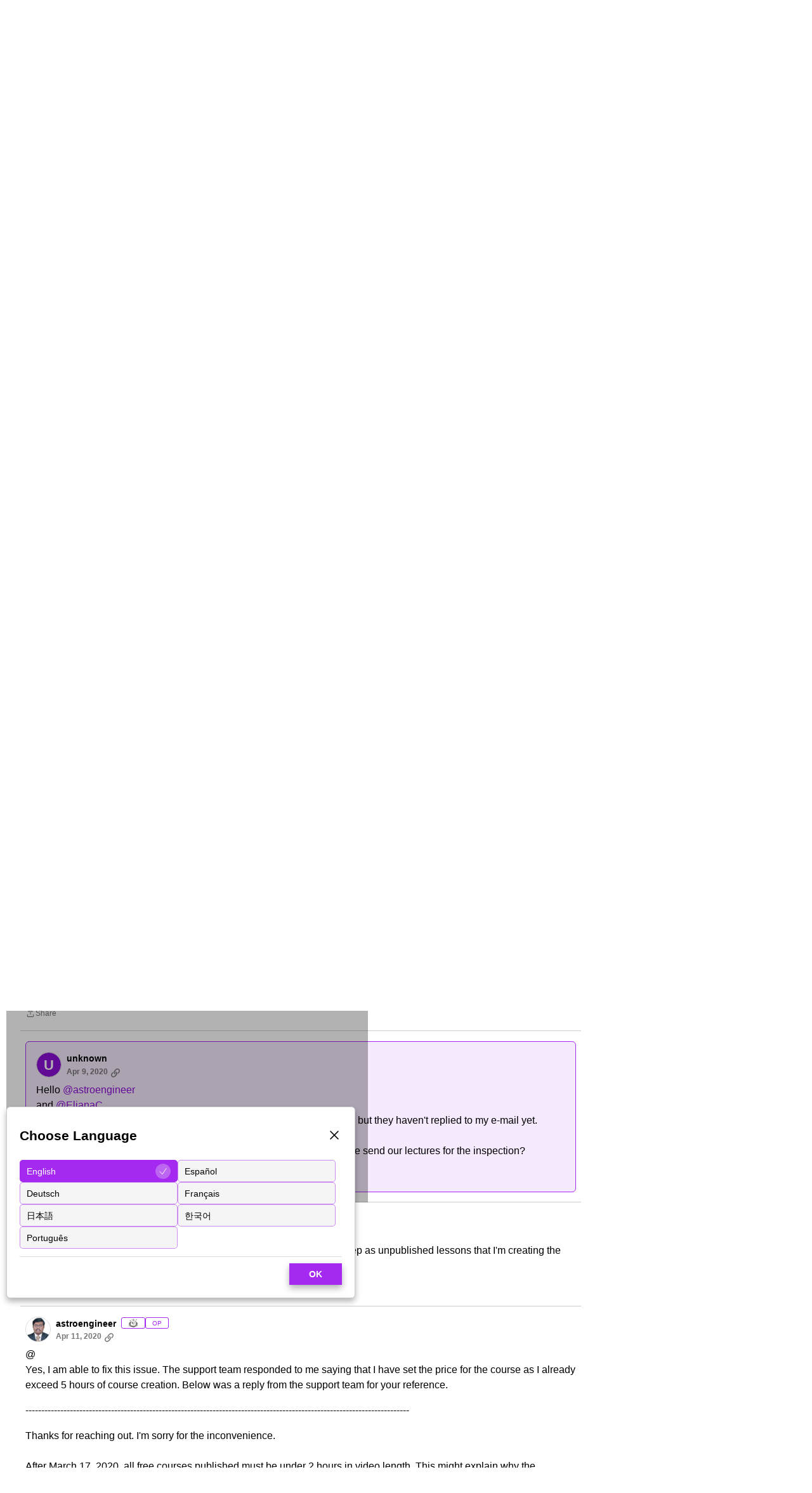

--- FILE ---
content_type: text/html; charset=utf-8
request_url: https://community.udemy.com/en/discussion/comment/47224
body_size: 114028
content:
<!DOCTYPE html>
<html lang="en"  style="min-height: 100%;">
    <head>
        <meta charset="utf-8">
        <meta http-equiv="X-UA-Compatible" content="IE=edge">
        <meta name="viewport" content="width=device-width, initial-scale=1">
        <title>Unpublished lecture - Udemy</title>

<meta property="og:image" content="https://us.v-cdn.net/6038202/uploads/lithium_attachments/3303iAB0744AC75F787E4.jpg" />
<meta name="description" content="I have already uploaded 41 videos to my course. The 42nd and 43rd videos are showing as &quot;Unpublished lecture&quot; although the video is uploaded successfully and received a confirmation email. What is the possible issue?" />
<meta name="theme-color" content="#5022c3" />
<meta property="og:site_name" content="Udemy" />
<meta property="og:title" content="Unpublished lecture - Udemy" />
<meta property="og:description" content="I have already uploaded 41 videos to my course. The 42nd and 43rd videos are showing as &quot;Unpublished lecture&quot; although the video is uploaded successfully and received a confirmation email. What is the possible issue?" />
<meta property="og:url" content="https://community.udemy.com/en/discussion/45121/unpublished-lecture/p1" />
<meta name="twitter:card" content="summary" />

<link rel="modulepreload" href="https://community.udemy.com/dist/v2/layouts/chunks/Breadcrumbs.DAYmTPgZ.min.js" />
<link rel="modulepreload" href="https://community.udemy.com/dist/v2/layouts/chunks/HtmlWidget.B2LvM9Ye.min.js" />
<link rel="modulepreload" href="https://community.udemy.com/dist/v2/layouts/chunks/QuickLinks.2Oek6mPs.min.js" />
<link rel="modulepreload" href="https://community.udemy.com/dist/v2/layouts/chunks/NewPostMenu.DNKY29iL.min.js" />
<link rel="modulepreload" href="https://community.udemy.com/dist/v2/layouts/chunks/addons/vanilla/OriginalPostAsset.DW64m8u1.min.js" />
<link rel="modulepreload" href="https://community.udemy.com/dist/v2/layouts/chunks/addons/vanilla/CreateCommentAsset.BM80U6uB.min.js" />
<link rel="modulepreload" href="https://community.udemy.com/dist/v2/layouts/chunks/addons/vanilla/CommentThreadAsset.DoVYdMbn.min.js" />
<link rel="modulepreload" href="https://community.udemy.com/dist/v2/layouts/chunks/addons/vanilla/PostAttachmentsAsset.AbHW2qfP.min.js" />
<link rel="modulepreload" href="https://community.udemy.com/dist/v2/layouts/chunks/addons/vanilla/PostMetaAsset.C1HRuXgk.min.js" />
<link rel="modulepreload" href="https://community.udemy.com/dist/v2/layouts/chunks/addons/vanilla/PostTagsAsset.DumMQpXC.min.js" />
<link rel="modulepreload" href="https://community.udemy.com/dist/v2/layouts/chunks/addons/Online/OnlineWidget.DYcC75ww.min.js" />
<link rel="modulepreload" href="https://community.udemy.com/dist/v2/layouts/vendor/vendor/react-core.BgLhaSja.min.js" />
<link rel="modulepreload" href="https://community.udemy.com/dist/v2/layouts/entries/layouts.vvUFNYZl.min.js" />
<link rel="modulepreload" href="https://community.udemy.com/dist/v2/layouts/chunks/breadcrumbsStyles.CNbBKlZm.min.js" />
<link rel="modulepreload" href="https://community.udemy.com/dist/v2/layouts/chunks/vendor/lodash.CM-NTfHi.min.js" />
<link rel="modulepreload" href="https://community.udemy.com/dist/v2/layouts/vendor/vendor/redux.D4LK-I4W.min.js" />
<link rel="modulepreload" href="https://community.udemy.com/dist/v2/layouts/vendor/vendor/react-spring.DXIfzgpn.min.js" />
<link rel="modulepreload" href="https://community.udemy.com/dist/v2/layouts/vendor/vendor/react-select.BG-kRqJv.min.js" />
<link rel="modulepreload" href="https://community.udemy.com/dist/v2/layouts/vendor/vendor/moment.BYTvHWBW.min.js" />
<link rel="modulepreload" href="https://community.udemy.com/dist/v2/layouts/vendor/reach-utils-owner-document.esm.r2UgiAMJ.min.js" />
<link rel="modulepreload" href="https://community.udemy.com/dist/v2/layouts/chunks/AiFAB.Dy8Fc-0h.min.js" />
<link rel="modulepreload" href="https://community.udemy.com/dist/v2/layouts/chunks/HomeWidgetContainer.CUrrx3Az.min.js" />
<link rel="modulepreload" href="https://community.udemy.com/dist/v2/layouts/chunks/ContributionItem.variables.I5zgYpY6.min.js" />
<link rel="modulepreload" href="https://community.udemy.com/dist/v2/layouts/chunks/addons/vanilla/Reactions.variables.BNTH-oi6.min.js" />
<link rel="modulepreload" href="https://community.udemy.com/dist/v2/layouts/chunks/addons/vanilla/ContentItem.DGRpO8la.min.js" />
<link rel="modulepreload" href="https://community.udemy.com/dist/v2/layouts/chunks/SuggestedAnswerItem.BYZUTzjs.min.js" />
<link rel="modulepreload" href="https://community.udemy.com/dist/v2/layouts/chunks/addons/vanilla/CommentEditor.t0phdMPT.min.js" />
<link rel="modulepreload" href="https://community.udemy.com/dist/v2/layouts/chunks/addons/vanilla/CommentsApi.BpSIr24J.min.js" />
<link rel="modulepreload" href="https://community.udemy.com/dist/v2/layouts/chunks/MentionsContext.D30lrlcv.min.js" />
<link rel="modulepreload" href="https://community.udemy.com/dist/v2/layouts/chunks/addons/vanilla/CommentThreadAsset.nested.wiceN7Ky.min.js" />
<link rel="modulepreload" href="https://community.udemy.com/dist/v2/layouts/chunks/addons/vanilla/Comments.hooks.D3PxErPX.min.js" />
<link rel="modulepreload" href="https://community.udemy.com/dist/v2/layouts/chunks/addons/vanilla/CommentsBulkActionsContext.CdPcwFCK.min.js" />
<link rel="modulepreload" href="https://community.udemy.com/dist/v2/layouts/chunks/addons/vanilla/DeleteCommentsForm.DstaAzjW.min.js" />
<link rel="modulepreload" href="https://community.udemy.com/dist/v2/layouts/chunks/List.BznPaCYr.min.js" />
<link rel="modulepreload" href="https://community.udemy.com/dist/v2/layouts/chunks/addons/vanilla/CommentsBulkActions.classes.w8QFdQLb.min.js" />
<link rel="modulepreload" href="https://community.udemy.com/dist/v2/layouts/chunks/addons/vanilla/CommentEdit.BHNDJyZE.min.js" />
<link rel="modulepreload" href="https://community.udemy.com/dist/v2/layouts/chunks/addons/vanilla/ContentItemAttachment.BWuqqryQ.min.js" />
<link rel="modulepreload" href="https://community.udemy.com/dist/v2/layouts/chunks/ListItem.CqhdYBmb.min.js" />
<link rel="modulepreload" href="https://community.udemy.com/dist/v2/layouts/chunks/ListItem.styles.uFo1z78O.min.js" />
<link rel="modulepreload" href="https://community.udemy.com/dist/v2/layouts/chunks/AttachmentLayout.C2hWT7MF.min.js" />
<link rel="modulepreload" href="https://community.udemy.com/dist/v2/layouts/chunks/TokenItem.Cva9hJx_.min.js" />
<link rel="modulepreload" href="https://community.udemy.com/dist/v2/layouts/chunks/addons/dashboard/UserProfiles.types.toa7AX1Q.min.js" />
<link rel="stylesheet" type="text/css" href="https://community.udemy.com/dist/v2/layouts/chunks/addons/openapi-embed/QuickLinks.C0TktU-I.css" />
<link rel="stylesheet" type="text/css" href="https://community.udemy.com/dist/v2/layouts/chunks/addons/openapi-embed/layouts._xHqySZ2.css" />
<link rel="stylesheet" type="text/css" href="https://community.udemy.com/resources/fonts/custom/font.css" />
<link rel="canonical" href="https://community.udemy.com/en/discussion/45121/unpublished-lecture/p1" />

<link rel="shortcut icon" href="https://us.v-cdn.net/6038202/uploads/LEGON80K3GFX/24pde081-favicon-16x16.png" type="image/x-icon" />

<script type="module" nonce="0069413776233c9e10c27d5aef89b033">window['vanillaInitialLayout'] = {"query":{"layoutViewType":"post","recordType":"comment","recordID":47224,"params":{"commentID":47224,"sort":null,"locale":"en","siteSectionID":"subcommunities-section-1"}},"data":{"layoutID":48,"name":"Discussion Template with Nesting","layoutViewType":"discussion","isDefault":false,"layout":[{"$seoContent":"<section>\n<div class=\"seoSectionRow seoBreadcrumbs\"><div class='seoSectionPiece'><div class='sectionItem'><div class=\"pageBox\">\n        <ul class=\"linkList\">\n<li>\n<a href=\"https:\/\/community.udemy.com\/en\/\">Home<\/a>\n<\/li>\n<li>\n<a href=\"https:\/\/community.udemy.com\/en\/categories\/Community\">Instructor Community<\/a>\n<\/li>\n<li>\n<a href=\"https:\/\/community.udemy.com\/en\/categories\/Studio-U\">Studio U<\/a>\n<\/li>\n<li>\n<a href=\"https:\/\/community.udemy.com\/en\/categories\/first-Course-Creation\">First-time course creation<\/a>\n<\/li>\n<\/ul>\n    <\/div><\/div><\/div><\/div>\n<div class=\"seoSectionColumn mainColumn\"><div class='seoSectionPiece'><div class='sectionItem'><template shadowrootmode=\"open\">\n<style>.customPollFeature {display: none;}<\/style><div class=\"customPollFeature\">Custom Poll <\/div>\n<\/template><\/div><div class='sectionItem'><template shadowrootmode=\"open\">\n<style>.hidden-Div {display: none;}<\/style><div class=\"hidden-Div\">This is hidden-Div<\/div>\n<\/template><\/div><div class='sectionItem'><h1>Unpublished lecture<\/h1>\n<div><a href=\"https:\/\/community.udemy.com\/en\/profile\/astroengineer\" class=\"seoUser\">\n<img height=\"24px\" width=\"24px\" src=\"https:\/\/us.v-cdn.net\/6038202\/uploads\/avatars\/n33861732%5Fe215.jpg\" alt=\"Photo of astroengineer\" \/>\n<span class=\"seoUserName\">astroengineer<\/span>\n<\/a><\/div>\n<div class=\"userContent\">\n<p>I have already uploaded 41 videos to my course. The 42nd and 43rd videos are showing as \"Unpublished lecture\" although the video is uploaded successfully and received a confirmation email. What is the possible issue?<\/p><p> <\/p><p><img width=\"954\" height=\"282\" alt=\"Unpublished lecture.JPG\" src=\"https:\/\/us.v-cdn.net\/6038202\/uploads\/lithium_attachments\/3303iAB0744AC75F787E4.jpg\" style=\"height: 282px; width: 954px\" loading=\"lazy\" srcset=\"https:\/\/us.v-cdn.net\/cdn-cgi\/image\/quality=80,format=auto,fit=scale-down,height=300,width=300\/6038202\/uploads\/lithium_attachments\/3303iAB0744AC75F787E4.jpg 300w, https:\/\/us.v-cdn.net\/cdn-cgi\/image\/quality=80,format=auto,fit=scale-down,height=600,width=600\/6038202\/uploads\/lithium_attachments\/3303iAB0744AC75F787E4.jpg 600w, https:\/\/us.v-cdn.net\/cdn-cgi\/image\/quality=80,format=auto,fit=scale-down,height=800,width=800\/6038202\/uploads\/lithium_attachments\/3303iAB0744AC75F787E4.jpg 800w, https:\/\/us.v-cdn.net\/cdn-cgi\/image\/quality=80,format=auto,fit=scale-down,height=1200,width=1200\/6038202\/uploads\/lithium_attachments\/3303iAB0744AC75F787E4.jpg 1200w, https:\/\/us.v-cdn.net\/cdn-cgi\/image\/quality=80,format=auto,fit=scale-down,height=1600,width=1600\/6038202\/uploads\/lithium_attachments\/3303iAB0744AC75F787E4.jpg 1600w, https:\/\/us.v-cdn.net\/cdn-cgi\/image\/quality=80,format=auto,fit=scale-down,height=2000,width=2000\/6038202\/uploads\/lithium_attachments\/3303iAB0744AC75F787E4.jpg 2000w, https:\/\/us.v-cdn.net\/6038202\/uploads\/lithium_attachments\/3303iAB0744AC75F787E4.jpg\" sizes=\"100vw\" class=\"embedImage-img importedEmbed-img\"><\/img><\/p>\n<\/div><\/div><div class='sectionItem'><div class=\"pageBox\">\n        <div class=\"pageHeadingBox\">\n        <h2>Find more posts tagged with<\/h2>                    <\/div>\n        \n    <\/div><\/div><div class='sectionItem'><h2>Comments<\/h2>\n<div class=\"comment separated\">\n<div><a href=\"https:\/\/community.udemy.com\/en\/profile\/ElianaC\" class=\"seoUser\">\n<img height=\"24px\" width=\"24px\" src=\"https:\/\/us.v-cdn.net\/6038202\/uploads\/avatars\/navatar%5F84.jpg\" alt=\"Photo of ElianaC\" \/>\n<span class=\"seoUserName\">ElianaC<\/span>\n<\/a><\/div>\n<div class=\"userContent\"><p>Hi <a href=\"https:\/\/community.udemy.com\/en\/profile\/astroengineer\" rel=\"nofollow\">@astroengineer<\/a> <br\/> In this case, you'll need to reach out to instructorsupport@udemy.com, they are the best equipped to help you out.<\/p><p> <\/p><p> <\/p><\/div>\n<\/div>\n<div class=\"comment separated\">\n<div><a href=\"https:\/\/community.udemy.com\/en\/profile\/astroengineer\" class=\"seoUser\">\n<img height=\"24px\" width=\"24px\" src=\"https:\/\/us.v-cdn.net\/6038202\/uploads\/avatars\/n33861732%5Fe215.jpg\" alt=\"Photo of astroengineer\" \/>\n<span class=\"seoUserName\">astroengineer<\/span>\n<\/a><\/div>\n<div class=\"userContent\"><p>Thank you Eliana!<\/p><\/div>\n<\/div>\n<div class=\"comment separated\">\n<div><a href=\"https:\/\/community.udemy.com\/en\/profile\/ibrahimcaner88\" class=\"seoUser\">\n<img height=\"24px\" width=\"24px\" src=\"https:\/\/us.v-cdn.net\/6038202\/uploads\/avatars\/n82435296%5F0f84%5F3.jpg\" alt=\"Photo of ibrahimcaner88\" \/>\n<span class=\"seoUserName\">ibrahimcaner88<\/span>\n<\/a><\/div>\n<div class=\"userContent\"><p>Hello Eliana,<\/p><p>I wanna ask you something.I posted my videos to udemy team.After 2 days, one of them sent me back to fix some errors for video.I fixed yesterday.And i sent it back.The question is:Do i have to wait plus 2 days again?<\/p><p> <\/p><\/div>\n<\/div>\n<div class=\"comment separated\">\n<div><a href=\"https:\/\/community.udemy.com\/en\/profile\/ElianaC\" class=\"seoUser\">\n<img height=\"24px\" width=\"24px\" src=\"https:\/\/us.v-cdn.net\/6038202\/uploads\/avatars\/navatar%5F84.jpg\" alt=\"Photo of ElianaC\" \/>\n<span class=\"seoUserName\">ElianaC<\/span>\n<\/a><\/div>\n<div class=\"userContent\"><p>Hi <a href=\"https:\/\/community.udemy.com\/en\/profile\/ibrahimcaner88\" rel=\"nofollow\">@ibrahimcaner88<\/a> <br\/>, <span>Yes, the review process will start once again after this has been resubmitted.<\/span><\/p><p> <\/p><p> <\/p><\/div>\n<\/div>\n<div class=\"comment separated\">\n<div><a href=\"https:\/\/community.udemy.com\/en\/profile\/unknown\" class=\"seoUser\">\n<img height=\"24px\" width=\"24px\" src=\"https:\/\/community.udemy.com\/applications\/dashboard\/design\/images\/defaulticon.png\" alt=\"Photo of unknown\" \/>\n<span class=\"seoUserName\">unknown<\/span>\n<\/a><\/div>\n<div class=\"userContent\"><p>Hello <a href=\"https:\/\/community.udemy.com\/en\/profile\/astroengineer\" rel=\"nofollow\">@astroengineer<\/a> <br\/> and <a href=\"https:\/\/community.udemy.com\/en\/profile\/ElianaC\" rel=\"nofollow\">@ElianaC<\/a> <br\/>  . I'm having the same issue and I got sent an e-mail to the support team, but they haven't replied to my e-mail yet. <a href=\"https:\/\/community.udemy.com\/en\/profile\/astroengineer\" rel=\"nofollow\">@astroengineer<\/a> <br\/> Are you able to fix the problem? Or will it be fixed automatically when we send our lectures for the inspection?<\/p><\/div>\n<\/div>\n<div class=\"comment separated\">\n<div><a href=\"https:\/\/community.udemy.com\/en\/profile\/LucasRidley\" class=\"seoUser\">\n<img height=\"24px\" width=\"24px\" src=\"https:\/\/us.v-cdn.net\/6038202\/uploads\/avatars\/n12404874%5Ff924.jpg\" alt=\"Photo of LucasRidley\" \/>\n<span class=\"seoUserName\">LucasRidley<\/span>\n<\/a><\/div>\n<div class=\"userContent\"><p>I am also having this same issue. It is randomly choosing to publish or keep as unpublished lessons that I'm creating the course in my course draft.<\/p><\/div>\n<\/div>\n<div class=\"comment separated\">\n<div><a href=\"https:\/\/community.udemy.com\/en\/profile\/astroengineer\" class=\"seoUser\">\n<img height=\"24px\" width=\"24px\" src=\"https:\/\/us.v-cdn.net\/6038202\/uploads\/avatars\/n33861732%5Fe215.jpg\" alt=\"Photo of astroengineer\" \/>\n<span class=\"seoUserName\">astroengineer<\/span>\n<\/a><\/div>\n<div class=\"userContent\"><p>@ <br\/> Yes, I am able to fix this issue. The support team responded to me saying that I have set the price for the course as I already exceed 5 hours of course creation. Below was a reply from the support team for your reference.<\/p><p>-------------------------------------------------------------------------------------------------------------------------<\/p><p><span>Thanks for reaching out. I'm sorry for the inconvenience. <\/span><br\/><br\/><span>After March 17, 2020, all free courses published must be under 2 hours in video length. This might explain why the additional lectures in your draft courses being marked as unpublished. You can learn more about this <\/span><a href=\"https:\/\/community.udemy.com\/home\/leaving?allowTrusted=1&amp;target=https%3A%2F%2Fteach.udemy.com%2Fchanges-free-courses%2F\" rel=\"noopener noreferrer nofollow\">here<\/a><span>.<\/span><br\/><br\/><span>Can you please try to set a price for your course then re-add the lectures to see if the issue can be resolved? To learn more about how to set a price for your course, please refer to <\/span><a href=\"https:\/\/community.udemy.com\/home\/leaving?allowTrusted=1&amp;target=https%3A%2F%2Fsupport.udemy.com%2Fhc%2Fen-us%2Farticles%2F229605368-Pricing-Your-Course\" rel=\"noopener noreferrer nofollow\">this support article<\/a><span>. <\/span><br\/><br\/><span>Please let me know how it goes. I'm happy to assist you further.<\/span><\/p><p>-------------------------------------------------------------------------------------------------------------------------<\/p><p> <\/p><p>As soon as I have set my price, all the unpublished lectures get published. <\/p><p> <\/p><p>I hope this helps.<\/p><\/div>\n<\/div>\n<div class=\"comment separated\">\n<div><a href=\"https:\/\/community.udemy.com\/en\/profile\/mark_laxton\" class=\"seoUser\">\n<img height=\"24px\" width=\"24px\" src=\"https:\/\/us.v-cdn.net\/6038202\/uploads\/avatars\/n24374182%5Fb550%5F6.jpg\" alt=\"Photo of mark_laxton\" \/>\n<span class=\"seoUserName\">mark_laxton<\/span>\n<\/a><\/div>\n<div class=\"userContent\"><p>In March 2020 Udemy made more changes which meant FREE courses can only be up to 2 hours long.<br\/>So, if you've already uploaded 2 hours of lectures and not yet set your course price, this is why Udemy are showing lectures as unpublished.<br\/>Simply go and set your course price then return to your lectures and you'll see you can now publish them <\/p><p><a rel=\"nofollow\" href=\"https:\/\/community.udemy.com\/home\/leaving?allowTrusted=1&amp;target=https%3A%2F%2Fyoutu.be%2FvEfu5yDLzmM\">Click Here To Watch Video Tutorial<\/a><br\/><br\/>Hope this helps,<br\/>Mark Laxton<\/p><\/div>\n<\/div>\n<div class=\"comment separated\">\n<div><a href=\"https:\/\/community.udemy.com\/en\/profile\/KameswaraSarma\" class=\"seoUser\">\n<img height=\"24px\" width=\"24px\" src=\"https:\/\/us.v-cdn.net\/6038202\/uploads\/avatars\/n6434032%5F62f6.jpg\" alt=\"Photo of KameswaraSarma\" \/>\n<span class=\"seoUserName\">KameswaraSarma<\/span>\n<\/a><\/div>\n<div class=\"userContent\"><p>Hi Support Team,<\/p><p>After spending some time here, finally i understood, that Setting up the price for a course, solves the issue of \"Unpublished Sections \/ Lectures\" while creating course curriculum.<\/p><p> <\/p><p>Yes, it worked perfectly. <\/p><p>My suggestion is, it would be great if your development team, can show a \"relevant message\" while showing lectures \/ sections as unpublished. That way, the instructors can easily realize the same and set the price and will go on to course content creations.<\/p><\/div>\n<\/div>\n<div class=\"comment separated\">\n<div><a href=\"https:\/\/community.udemy.com\/en\/profile\/BrunaCunha474\" class=\"seoUser\">\n<img height=\"24px\" width=\"24px\" src=\"https:\/\/us.v-cdn.net\/6038202\/uploads\/avatars\/n115723342%5F3aec%5F3.jpg\" alt=\"Photo of BrunaCunha474\" \/>\n<span class=\"seoUserName\">BrunaCunha474<\/span>\n<\/a><\/div>\n<div class=\"userContent\"><p>Thanks this solved my issue too!<\/p><\/div>\n<\/div>\n<div class=\"comment separated\">\n<div><a href=\"https:\/\/community.udemy.com\/en\/profile\/dlachusa\" class=\"seoUser\">\n<img height=\"24px\" width=\"24px\" src=\"https:\/\/us.v-cdn.net\/6038202\/uploads\/avatars\/n650272%5F1802%5F8.jpg\" alt=\"Photo of dlachusa\" \/>\n<span class=\"seoUserName\">dlachusa<\/span>\n<\/a><\/div>\n<div class=\"userContent\"><p>I have encountered the same problem on my last two courses. Since I've been publishing courses on Udemy since 2013 I couldn't figure it out either. Might be nice if Udemy posted a note or let instructors know somehow that this change affects the published status of lessons. Especially considering setting the price of the course is always the last thing I do, and I can't imagine I'm the only one. <\/p><\/div>\n<\/div>\n<div class=\"comment separated\">\n<div><a href=\"https:\/\/community.udemy.com\/en\/profile\/CharlesCorn\" class=\"seoUser\">\n<img height=\"24px\" width=\"24px\" src=\"https:\/\/us.v-cdn.net\/6038202\/uploads\/avatars\/navatar%5F1013.jpg\" alt=\"Photo of CharlesCorn\" \/>\n<span class=\"seoUserName\">CharlesCorn<\/span>\n<\/a><\/div>\n<div class=\"userContent\"><p>Yes, that solved this issue for me. Thanks! This must be a new glitch as I'm in the middle of creating a course that has taken me several months, but the problem wasn't there before.<\/p><p> <\/p><p>But, yes, setting a course price makes the \"publish\" button appear next to uploaded videos.<\/p><\/div>\n<\/div>\n<div class=\"comment separated\">\n<div><a href=\"https:\/\/community.udemy.com\/en\/profile\/Dr_Rauf_Tailony\" class=\"seoUser\">\n<img height=\"24px\" width=\"24px\" src=\"https:\/\/us.v-cdn.net\/6038202\/uploads\/avatars\/n62349194%5F103c.jpg\" alt=\"Photo of Dr_Rauf_Tailony\" \/>\n<span class=\"seoUserName\">Dr_Rauf_Tailony<\/span>\n<\/a><\/div>\n<div class=\"userContent\"><p>Solving the problem of unpublished lectures on Udemy<\/p><p><a title=\"Solving the problem of unpublished lectures\" rel=\"nofollow\" href=\"https:\/\/community.udemy.com\/home\/leaving?allowTrusted=1&amp;target=https%3A%2F%2Fwww.youtube.com%2Fwatch%3Fv%3D9LYMg_GEeSo\">https:\/\/www.youtube.com\/watch?v=9LYMg_GEeSo<\/a> <\/p><\/div>\n<\/div>\n<div class=\"comment separated\">\n<div><a href=\"https:\/\/community.udemy.com\/en\/profile\/CharlesCorn\" class=\"seoUser\">\n<img height=\"24px\" width=\"24px\" src=\"https:\/\/us.v-cdn.net\/6038202\/uploads\/avatars\/navatar%5F1013.jpg\" alt=\"Photo of CharlesCorn\" \/>\n<span class=\"seoUserName\">CharlesCorn<\/span>\n<\/a><\/div>\n<div class=\"userContent\"><p><a href=\"https:\/\/community.udemy.com\/en\/profile\/ElianaC\" rel=\"nofollow\">@ElianaC<\/a> <br\/> This is a glitch that needs to be fixed. Could you please pass it on to the techies?<\/p><p> <\/p><p>Basically, it seems that once the course length reaches 2 hours, the \"publish\" button disappears from the course dashboard, so instructors are unable to publish any more videos - all uploaded videos are shown as \"unpublished\".<\/p><p> <\/p><p>The fix - to set a course price - is hardly one that is likely to spring to mind. Either a note needs to be shown on the course dashboard about this, or the dashboard needs to be able to tell the difference between a free course and a course where no price has been set.<\/p><p> <\/p><p>Thanks!<\/p><\/div>\n<\/div>\n<div class=\"comment separated\">\n<div><a href=\"https:\/\/community.udemy.com\/en\/profile\/AdityaK\" class=\"seoUser\">\n<img height=\"24px\" width=\"24px\" src=\"https:\/\/us.v-cdn.net\/6038202\/uploads\/avatars\/n145694976%5Ff92b.jpg\" alt=\"Photo of AdityaK\" \/>\n<span class=\"seoUserName\">AdityaK<\/span>\n<\/a><\/div>\n<div class=\"userContent\"><p>It seems this happens when the video lectures start crossing the 2hour mark and the price hasn't been set yet. Udemy should add some documentation regarding this as this is very confusing. I uploaded my video multiple times just to make sure things are alright. But now I found this Q&amp;A, which is relieving of course!<\/p><\/div>\n<\/div>\n<div class=\"comment separated\">\n<div><a href=\"https:\/\/community.udemy.com\/en\/profile\/firozct11\" class=\"seoUser\">\n<img height=\"24px\" width=\"24px\" src=\"https:\/\/us.v-cdn.net\/6038202\/uploads\/avatars\/n21088206%5F3e56%5F4.jpg\" alt=\"Photo of firozct11\" \/>\n<span class=\"seoUserName\">firozct11<\/span>\n<\/a><\/div>\n<div class=\"userContent\"><p>Hi,<\/p><p> <\/p><p>This issue happens because you haven't set the pricing for the course yet and when the duration of the course is about to<strong> cross more than 2 hours.<\/strong>  The reason is for the FREE course you cant add more than 2 hours of content.<\/p><p> <\/p><p>Once you set price for the course other than 'FREE' then you will find the 'publish' button near the lecture. <\/p><p> <\/p><p><img width=\"999\" height=\"565\" alt=\"unpublshed course issue udemy-Dynamics 365 Academy- Firoz.png\" src=\"https:\/\/us.v-cdn.net\/6038202\/uploads\/lithium_attachments\/4944i23AE7D03B53E1B14.png\" style=\"height: 565px; width: 999px\" loading=\"lazy\" srcset=\"https:\/\/us.v-cdn.net\/cdn-cgi\/image\/quality=80,format=auto,fit=scale-down,height=300,width=300\/6038202\/uploads\/lithium_attachments\/4944i23AE7D03B53E1B14.png 300w, https:\/\/us.v-cdn.net\/cdn-cgi\/image\/quality=80,format=auto,fit=scale-down,height=600,width=600\/6038202\/uploads\/lithium_attachments\/4944i23AE7D03B53E1B14.png 600w, https:\/\/us.v-cdn.net\/cdn-cgi\/image\/quality=80,format=auto,fit=scale-down,height=800,width=800\/6038202\/uploads\/lithium_attachments\/4944i23AE7D03B53E1B14.png 800w, https:\/\/us.v-cdn.net\/cdn-cgi\/image\/quality=80,format=auto,fit=scale-down,height=1200,width=1200\/6038202\/uploads\/lithium_attachments\/4944i23AE7D03B53E1B14.png 1200w, https:\/\/us.v-cdn.net\/cdn-cgi\/image\/quality=80,format=auto,fit=scale-down,height=1600,width=1600\/6038202\/uploads\/lithium_attachments\/4944i23AE7D03B53E1B14.png 1600w, https:\/\/us.v-cdn.net\/cdn-cgi\/image\/quality=80,format=auto,fit=scale-down,height=2000,width=2000\/6038202\/uploads\/lithium_attachments\/4944i23AE7D03B53E1B14.png 2000w, https:\/\/us.v-cdn.net\/6038202\/uploads\/lithium_attachments\/4944i23AE7D03B53E1B14.png\" sizes=\"100vw\" class=\"embedImage-img importedEmbed-img\"><\/img><\/p><p> <\/p><p> <\/p><p>Happy course creation <li-emoji id=\"lia_slightly-smiling-face\" title=\":slightly_smiling_face:\"><\/li-emoji><\/p><p> <\/p><\/div>\n<\/div>\n<div class=\"comment separated\">\n<div><a href=\"https:\/\/community.udemy.com\/en\/profile\/chrisual\" class=\"seoUser\">\n<img height=\"24px\" width=\"24px\" src=\"https:\/\/us.v-cdn.net\/6038202\/uploads\/avatars\/n103072631%5F1c2b.jpg\" alt=\"Photo of chrisual\" \/>\n<span class=\"seoUserName\">chrisual<\/span>\n<\/a><\/div>\n<div class=\"userContent\"><p>Thanks, this helped me! So, they were all 'published' until I switched off the email notifications! Then they are came up as unpublished. When I set the price, I had to go through all the videos clicking 'publish'. Weird bug!<\/p><\/div>\n<\/div>\n<\/div><\/div><\/div>\n<div class=\"seoSectionColumn\"><div class='seoSectionPiece'><div class='sectionItem'><div class=\"pageBox\">\n        <ul class=\"linkList\">\n<\/ul>\n    <\/div><\/div><div class='sectionItem'><div class=\"pageBox\">\n        <div class=\"pageHeadingBox\">\n        <h2>Quick Links<\/h2>                    <\/div>\n        <ul class=\"linkList\">\n<li>\n<a href=\"\/categories\">All Categories<\/a>\n<\/li>\n<li>\n<a href=\"\/discussions\">Recent Posts<\/a>\n<\/li>\n<li>\n<a href=\"\/activity\">Activity<\/a>\n<\/li>\n<li>\n<a href=\"\/discussions\/unanswered\">Unanswered<\/a>\n<\/li>\n<li>\n<a href=\"\/groups\">Groups<\/a>\n<\/li>\n<li>\n<a href=\"\/kb\">Help<\/a>\n<\/li>\n<li>\n<a href=\"\/bestof\">Best Of<\/a>\n<\/li>\n<\/ul>\n    <\/div><\/div><div class='sectionItem'><div class=\"pageBox\">\n        <div class=\"pageHeadingBox\">\n        <h2>Who&#039;s Online in this Category<\/h2>                    <\/div>\n        <div class='row'><a href=\"https:\/\/community.udemy.com\/en\/profile\/Azs\" class=\"seoUser\">\n<img height=\"24px\" width=\"24px\" src=\"https:\/\/img-c.udemycdn.com\/user\/100x100\/anonymous_3.png\" alt=\"Photo of Azs\" \/>\n<span class=\"seoUserName\">Azs<\/span>\n<\/a><\/div><div class='row'><a href=\"https:\/\/community.udemy.com\/en\/profile\/Fernando%20C.\" class=\"seoUser\">\n<img height=\"24px\" width=\"24px\" src=\"https:\/\/us.v-cdn.net\/6038202\/uploads\/userpics\/R72E02YDW0AY\/nY1F0TCAXEN02.jpeg\" alt=\"Photo of Fernando C.\" \/>\n<span class=\"seoUserName\">Fernando C.<\/span>\n<\/a><\/div><div class='row'><a href=\"https:\/\/community.udemy.com\/en\/profile\/KuljotSB\" class=\"seoUser\">\n<img height=\"24px\" width=\"24px\" src=\"https:\/\/us.v-cdn.net\/6038202\/uploads\/userpics\/R2WVVAK75AN2\/nDE6GGXOLUA4Z.png\" alt=\"Photo of KuljotSB\" \/>\n<span class=\"seoUserName\">KuljotSB<\/span>\n<\/a><\/div><div class='row'><a href=\"https:\/\/community.udemy.com\/en\/profile\/ardit\" class=\"seoUser\">\n<img height=\"24px\" width=\"24px\" src=\"https:\/\/us.v-cdn.net\/6038202\/uploads\/avatars\/navatar%5F3540.jpg\" alt=\"Photo of ardit\" \/>\n<span class=\"seoUserName\">ardit<\/span>\n<\/a><\/div><div class='row'><a href=\"https:\/\/community.udemy.com\/en\/profile\/MalikiAcademy\" class=\"seoUser\">\n<img height=\"24px\" width=\"24px\" src=\"https:\/\/community.udemy.com\/applications\/dashboard\/design\/images\/defaulticon.png\" alt=\"Photo of MalikiAcademy\" \/>\n<span class=\"seoUserName\">MalikiAcademy<\/span>\n<\/a><\/div>\n    <\/div><\/div><\/div><\/div>\n<\/section>","$reactComponent":"SectionTwoColumns","$reactProps":{"isInverted":false,"mainBottom":[{"$reactComponent":"HtmlWidget","$seoContent":"<template shadowrootmode=\"open\">\n<style>.customPollFeature {display: none;}<\/style><div class=\"customPollFeature\">Custom Poll <\/div>\n<\/template>","$reactProps":{"name":"Poll insertion","isAdvertisement":false,"html":"<div class=\"customPollFeature\">Custom Poll <\/div>","javascript":"const shadowRoot = customHtmlRoot?.shadowRoot;\r\n\r\nconst insertCustomPoll = async () => {\r\n    const checkDiscussionBody = setInterval(() => {\r\n        const getDiscussionBody = document.querySelector('[id^=\"Discussion_\"] .userContent');\r\n        const getDiscussionDiv = document.querySelector('[id^=\"Discussion_\"]');\r\n        if (getDiscussionBody) {\r\n            const getDiscussionId = window.location.pathname.split(\"\/\")[3];\r\n            console.log(\"Discussion ID:\", getDiscussionId);\r\n            \/\/ Async function to fetch poll details\r\n            async function getDiscussionDetails() {\r\n                try {\r\n                    const response = await fetch(\r\n                        `\/api\/v2\/discussions\/${getDiscussionId}\/poll`,\r\n                        {\r\n                            method: \"GET\",\r\n                        }\r\n                    );\r\n                    const discussionResponse = await response.json();\r\n                    if (\r\n                        discussionResponse.status != 404 &&\r\n                        getDiscussionId == discussionResponse.discussionID\r\n                    ) {\r\n                        addLoading(getDiscussionDiv);\r\n                        const pollId = discussionResponse.pollID;\r\n                        console.log(\"discussionResponse\", discussionResponse);\r\n                        AppendThePollForm(getDiscussionBody, pollId);\r\n                    } else {\r\n                        removeLoading();\r\n                        console.log(\"not response find\");\r\n                    }\r\n                } catch (error) {\r\n                    console.error(\"Error fetching discussion poll:\", error);\r\n                }\r\n            }\r\n            getDiscussionDetails();\r\n            clearInterval(checkDiscussionBody);\r\n        } else {\r\n            setTimeout(() => {\r\n                clearInterval(checkDiscussionBody);\r\n            }, 5000);\r\n        }\r\n    }, 20);\r\n};\r\n\r\nfunction AppendThePollForm(userContent, pollId) {\r\n    if (!userContent) return;\r\n    const pollCSS = document.createElement(\"style\");\r\n    pollCSS.textContent = `\r\n    .poll-app {\r\n      width: 100%;\r\n      max-width: 600px;\r\n      background: #fff;\r\n      border: 1px solid #e5e7eb;\r\n      border-radius: 12px;\r\n      padding: 24px;\r\n      box-shadow: 0 4px 12px rgba(0,0,0,0.08);\r\n    }\r\n\r\n    \/* ---------- Typography ---------- *\/\r\n    .poll-title {\r\n      font-size: 20px;\r\n      font-weight: 600;\r\n      color: #1f2937;\r\n      margin-bottom: 6px;\r\n    }\r\n\r\n    .poll-subtitle {\r\n      font-size: 16px;\r\n      color: #4b5563;\r\n    }\r\n\r\n    .poll-metadata {\r\n      font-size: 14px;\r\n      color: #6b7280;\r\n      margin-top: 8px;\r\n    }\r\n\r\n    \/* ---------- Poll Options (Voting State) ---------- *\/\r\n    .poll-option-container {\r\n        align-items: center;\r\n        padding: 10px 15px;\r\n        border: 1px solid #ccc;\r\n        border-radius: 8px;\r\n        background: #fff;\r\n        cursor: pointer;\r\n        transition: background 0.2s;\r\n        box-shadow: 0 1px 3px rgba(0, 0, 0, 0.05);\r\n    }\r\n\r\n    .poll-option-container:hover {\r\n      background: #f9fafb;\r\n    }\r\n    #poll-loading {\r\n        min-width: auto;\r\n    }\r\n\r\n    .custom-radio {\r\n        appearance: none;\r\n        width: 15px !important;\r\n        height: 15px;\r\n        border: 1px solid #ccc;\r\n        border-radius: 50%;\r\n        margin-right: 5px;\r\n        cursor: pointer;\r\n        position: relative;\r\n    }\r\n    .poll-option-container span {\r\n        display: inline-block;\r\n        vertical-align: text-top;\r\n    }\r\n\r\n    .custom-radio:checked {\r\n        border: 7px solid #a033ed;\r\n        background: #a033ed;\r\n    }\r\n\r\n    #vote-success-message{\r\n     display:flex;\r\n     column-gap:5px;\r\n     align-items:center;\r\n     font-weight:400;\r\n    }\r\n\r\n    .success-tick-icon{\r\n    width:18px;\r\n    height:18px;\r\n    border-radius:5px;\r\n    }\r\n\r\n    \/* ---------- Buttons ---------- *\/\r\n    .btn {\r\n      display: inline-block;\r\n      padding: 10px 20px;\r\n      border-radius: 8px;\r\n      font-weight: 500;\r\n      cursor: pointer;\r\n      transition: background 0.2s, border 0.2s;\r\n      text-align: center;\r\n    }\r\n\r\n    .btn-primary {\r\n        background: #000;\r\n        color: #fff;\r\n        border: 1px solid rgb(0, 0, 0);\r\n        border-radius: 0;\r\n        padding: 8px 20px;\r\n    }\r\n\r\n    .btn-primary:hover {\r\n        background-color: #000;\r\n        border-color: #000;\r\n    }\r\n\r\n    .btn-outline {\r\n        background: #fff;\r\n        color: rgb(139, 15, 214);\r\n        padding: 0 15px;\r\n        border-radius: 0;\r\n    }\r\n    .btn-outline:hover {\r\n      color: rgb(139, 15, 214);\r\n    }\r\n\r\n    .btn-block {\r\n      width: 100%;\r\n    }\r\n\r\n    \/* ---------- Results State ---------- *\/\r\n    .result-container {\r\n      margin-bottom: 16px;\r\n    }\r\n\r\n    .result-bar {\r\n        position: relative;\r\n        background: #f7f7f7;\r\n        border: 1px solid #c67cf3;\r\n        border-radius: 50px;\r\n        padding: 5px 20px;\r\n        align-items: center;\r\n        display: flex;\r\n        min-height: 45px;\r\n    }\r\n\r\n    .result-bar-fill {\r\n        position: absolute;\r\n        top: 0;\r\n        left: 0;\r\n        bottom: 0;\r\n        background: rgb(165 41 240 \/ 60%);\r\n        transition: width 0.5s ease;\r\n        border-radius:50px;\r\n    }\r\n    .result-bar-fill-wrapper {\r\n        position: absolute;\r\n        top: 0;\r\n        bottom: 0;\r\n        width: 100%;\r\n        height: 100%;\r\n        left: 0;\r\n        right: 0;\r\n        border-radius: 50px;\r\n        overflow: hidden; \r\n    }\r\n    .result-bar-fill:after {\r\n        content: \"\";\r\n        position: absolute;\r\n        height: 250%;\r\n        width: 250px;\r\n        top: 0;\r\n        left: -60px;\r\n        background: linear-gradient(90deg, #ffffff00, #ffffff54, #ffffff00);\r\n        transform: rotate(30deg) translateY(-40%);\r\n        animation: shine 1.7s ease infinite;\r\n\r\n    }\r\n\r\n\r\n    @keyframes shine {\r\n        0% {\r\n            left: -10%;\r\n        }\r\n        100% {\r\n            left: 100%;\r\n        }\r\n    }\r\n\r\n    .result-content {\r\n      position: relative;\r\n      width: 100%;\r\n      display: flex;\r\n      justify-content: space-between;\r\n      align-items: center;\r\n      z-index: 1;\r\n    }\r\n\r\n    .result-option {\r\n        font-weight: 500;\r\n        color: #000;\r\n        font-size: 12px;\r\n    }\r\n\r\n    .result-content-wrapper {\r\n        display: flex;\r\n        align-items: center;\r\n        gap: 10px;\r\n    }\r\n\r\n    .result-votes {\r\n        font-size: 12px;\r\n        color: #333;\r\n        display: flex;\r\n        align-items: center;\r\n        font-weight: 400;\r\n        border-left: 1px solid #333;\r\n        padding-left: 10px;\r\n        line-height: 12px;        \r\n    }\r\n\r\n    .avatars.poll-voter-avatar {\r\n        display: flex;\r\n        align-items: center;\r\n        justify-content: space-between;\r\n        gap: 5px;\r\n        margin: 3px 0;\r\n    }\r\n\r\n    .avatars img {\r\n      width: 24px;\r\n      height: 24px;\r\n      border-radius: 50%;\r\n      border: 2px solid #fff;\r\n      box-shadow: 0 1px 3px rgba(0,0,0,0.2);\r\n      transition: transform 0.2s;\r\n    }\r\n    .avatars.poll-voter-avatar > .alphabetWrapper, .avatars.poll-voter-avatar > img {\r\n        margin-left: -12px;\r\n        transition: transform 0.2s;\r\n    }\r\n\r\n    .avatars.poll-voter-avatar > *:first-child {\r\n        margin-left: 0;\r\n    }\r\n    .poll-voter-avatar .alphabetWrapper > span {\r\n        height: 24px;\r\n        width: 24px;\r\n        font-size: 14px !important;\r\n        border: 2px solid #fff;\r\n        box-shadow: 0 1px 3px rgba(0, 0, 0, 0.2);\r\n        cursor: context-menu;\r\n    }\r\n    .poll-voter-avatar .alphabetWrapper {\r\n        width: auto;\r\n        height: auto;\r\n    }\r\n\r\n    .avatars.poll-voter-avatar > .alphabetWrapper:hover, .avatars.poll-voter-avatar > .alphabetWrapper:focus,\r\n    .avatars.poll-voter-avatar > img:hover, .avatars.poll-voter-avatar > img:focus {\r\n        transform: scale(1.1);\r\n        z-index: 2;\r\n    }\r\n\r\n    .percentage {\r\n        font-size: 14px;\r\n        font-weight: 600;\r\n        color: #111;\r\n    }\r\n    #poll-content-container {\r\n        margin-top: 15px;\r\n        box-shadow: rgba(0, 0, 0, 0.22) 0px 1px 3px 0px;\r\n        padding: 15px 12px;\r\n        border-radius: 6px;\r\n    }\r\n\r\n    .custom-user-title {\r\n        display: none;\r\n        position: absolute;\r\n        background: #fff;\r\n        border: 1px solid #eae6e6;\r\n        padding: 6px 10px;\r\n        border-radius: 6px;\r\n        box-shadow: 0 2px 10px rgba(0, 0, 0, 0.1);\r\n        z-index: 10;\r\n        min-width: 180px;\r\n        font-size: 12px;\r\n        color: rgb(85, 90, 98);\r\n        line-height: 1.4;\r\n        margin-top: 10px;\r\n        padding-right:0;\r\n    }\r\n\r\n    .custom-user-title:after {\r\n        content: \"\";\r\n        height: 12px;\r\n        width: 12px;\r\n        background-color: #fff;\r\n        position: absolute;\r\n        transform: rotate(-35deg) skewY(-20deg) scaleX(0.939693);\r\n        transform-origin: right top;\r\n        top: -10px;\r\n        left: 10px;\r\n    }\r\n  .custom-user-inner-wrapper{\r\n    max-height:180px;\r\n    overflow-y:auto;\r\n    }\r\n    .custom-plus {\r\n        position: relative;\r\n        cursor: pointer;\r\n        display: inline-block;\r\n    }\r\n    .viewMorevoter {\r\n        font-size: 12px;\r\n        font-weight: 400;\r\n        color: #111;\r\n        padding: 0;\r\n    }\r\n        \r\n    \/* ---------- Footer ---------- *\/\r\n    footer {\r\n      margin-top: 20px;\r\n      padding-top: 16px;\r\n      border-top: 1px solid #f3f4f6;\r\n    }\r\n    .footer-text {\r\n      font-size: 14px;\r\n      font-style: italic;\r\n      color: #6b7280;\r\n    }\r\n    .footer-text span {\r\n      font-weight: 600;\r\n    }\r\n    `;\r\n    document.head.appendChild(pollCSS);\r\n\r\n    \/\/ Create a wrapper for the poll\r\n    const pollWrapper = document.createElement(\"div\");\r\n    pollWrapper.id = \"poll-content-container\";\r\n    pollWrapper.innerHTML = `\r\n    <div id=\"poll-options\"><\/div>\r\n  `;\r\n\r\n    userContent.insertAdjacentElement(\"afterend\", pollWrapper);\r\n    const pollContainer = pollWrapper.querySelector(\"#poll-options\");\r\n\r\n    let pollStateData = null;\r\n    let currentPollState = \"voting\";\r\n\r\n    function getVoterAvatarHtml(voter) {\r\n        console.log(\"Voter details:\", voter);\r\n        const fallbackImage = `https:\/\/placehold.co\/24x24\/1d4ed8\/ffffff?text=${voter.userTitle}`;\r\n        return `<img src=\"${voter.userProfilePhotoUrl}\" onerror=\"this.src='${fallbackImage}'\" alt=\"${voter.userTitle}\" title=\"${voter.userTitle}\">`;\r\n    }\r\n    const userID = window.gdn.meta.ui.currentUser.userID;\r\n\r\n    const checkUserVote = async (userID, pollID) => {\r\n        try {\r\n            const response = await fetch(\r\n                `\/api\/v2\/polls\/${pollID}\/votes`\r\n            );\r\n            const votes = await response.json(); \/\/ Array of { userID: ... }\r\n\r\n            \/\/ Check if current user exists in the array\r\n            return votes.some((vote) => vote.userID == userID);\r\n        } catch (error) {\r\n            console.error(\"Error checking user vote:\", error);\r\n            return false; \/\/ fallback to assume user hasn't voted\r\n        }\r\n    };\r\n\r\n    async function fetchPollData() {\r\n        try {\r\n            console.log(\"Fetching poll details for Poll ID:\", pollId);\r\n\r\n            const [pollRes, votesRes] = await Promise.all([\r\n                fetch(`\/api\/v2\/polls\/${pollId}`),\r\n                fetch(`\/api\/v2\/polls\/${pollId}\/votes`)\r\n            ]);\r\n\r\n            const data = await pollRes.json();\r\n            const pollVotersData = await votesRes.json();\r\n\r\n            const votersUserDetailsPromises = pollVotersData.map(vote =>\r\n                fetch(`\/api\/v2\/users\/${vote.userID}`)\r\n                    .then(res => res.json())\r\n            );\r\n            const votersUserDetails = await Promise.all(votersUserDetailsPromises);\r\n            console.log(\"Voters User Details:\", votersUserDetails);\r\n            \/\/ 3. Map userID -> userDetails for quick lookup\r\n            const userDetailsMap = {};\r\n            votersUserDetails.forEach(user => {\r\n                userDetailsMap[user.userID] = {\r\n                    userTitle: user.name,\r\n                    userProfilePhotoUrl: user.profilePhotoUrl ? user.profilePhotoUrl : user.photoUrl\r\n                };\r\n            });\r\n\r\n            \/\/ 4. Group voters by pollOptionID\r\n            const optionVotersMap = {};\r\n            pollVotersData.forEach(vote => {\r\n                const optionId = vote.pollOptionID;\r\n                if (!optionVotersMap[optionId]) {\r\n                    optionVotersMap[optionId] = [];\r\n                }\r\n                const user = userDetailsMap[vote.userID];\r\n                if (user) {\r\n                    optionVotersMap[optionId].push(user);\r\n                }\r\n            });\r\n\r\n            console.log(\"Option Voters Map:\", optionVotersMap);\r\n            \/\/ Transform API response to our internal poll format\r\n            pollStateData = {\r\n                title: data.name,\r\n                totalVotes: data.countVotes,\r\n                hasVoted: false,\r\n                options: data.pollOption.map((option) => ({\r\n                    id: option.pollOptionID,\r\n                    text: option.body,\r\n                    votes: option.countVotes,\r\n                    votersDetails: optionVotersMap[option.pollOptionID] || [],\r\n                    percentage:\r\n                        data.countVotes > 0\r\n                            ? Math.round((option.countVotes \/ data.countVotes) * 100)\r\n                            : 0,\r\n                })),\r\n            };\r\n            console.log(\"Transformed Poll Data:\", pollStateData);\r\n            const votedState = await checkUserVote(userID, pollId);\r\n            console.log(`values of voted state is: ${votedState}`);\r\n            if (votedState === true) {\r\n                showDetailedResultsState(false);\r\n            } else {\r\n                renderVotingState();\r\n            }\r\n        } catch (error) {\r\n            console.error(\"Error fetching poll details:\", error);\r\n        }\r\n    }\r\n\r\n    function renderVotingState() {\r\n        console.log(\"Entering renderVotingState function\");\r\n        currentPollState = \"voting\";\r\n        if (!pollStateData) return;\r\n\r\n        const optionsHtml = pollStateData.options\r\n            .map(\r\n                (option) => `\r\n      <label class=\"poll-option-container\" style=\"display:block;margin-bottom:8px;\">\r\n        <input type=\"radio\" id=\"${option.id}\" name=\"poll_option\" value=\"${option.text}\" class=\"custom-radio\">\r\n        <span>${option.text}<\/span>\r\n      <\/label>\r\n    `\r\n            )\r\n            .join(\"\");\r\n\r\n        pollContainer.innerHTML = `\r\n      <form id=\"voting-form\">\r\n        ${optionsHtml}\r\n        <div style=\"display:flex; gap:10px; margin-top:20px; flex-wrap:wrap;\">\r\n          <button type=\"submit\" class=\"btn btn-primary\">Vote<\/button>\r\n          <button type=\"button\" id=\"view-results\" class=\"btn btn-outline\">View Results<\/button>\r\n        <\/div>\r\n      <\/form>\r\n    `;\r\n\r\n        pollWrapper.querySelector(\"#view-results\").addEventListener(\"click\", () => {\r\n            showDetailedResultsState(true, false);\r\n        });\r\n\r\n        pollWrapper\r\n            .querySelector(\"#voting-form\")\r\n            .addEventListener(\"submit\", function (e) {\r\n                e.preventDefault();\r\n                const selected = pollWrapper.querySelector(\r\n                    'input[name=\"poll_option\"]:checked'\r\n                );\r\n                if (selected) {\r\n                    const userID = window.gdn.meta.ui.currentUser.userID;\r\n                    if (userID === 0) {\r\n                        const baseUrl = window.location.origin; \r\n                        const locale = gdn.meta.ui.localeKey || \"en\";\r\n                        const storedCategoryUrl = localStorage.getItem(\"pollCategoryUrl\");\r\n                        window.location.href = `${baseUrl}\/${locale}\/entry\/signin?target=${baseUrl}\/${locale}${storedCategoryUrl}`;\r\n                    }\r\n                    pollStateData.hasVoted = true;\r\n                    const selectedOptionId = selected.id;\r\n                    submitPollOption(selectedOptionId, pollId, userID);\r\n                } else {\r\n                    alert(\"Please select an option to vote.\");\r\n                }\r\n            });\r\n            removeLoading()\r\n    }\r\n\r\n    function renderDetailedResultsState(\r\n        backButtonStatus,\r\n        showSuccessMessage = false\r\n    ) {\r\n        currentPollState = \"detailed_results\";\r\n        if (!pollStateData) return;\r\n\r\n        const optionsHtml = pollStateData.options\r\n            .map((option) => {\r\n                const barWidth = option.percentage > 0 ? option.percentage : 0;\r\n                \/\/ const voterAvatars = option.votes.map(getVoterAvatarHtml).join('');\r\n                \/\/ <div class=\"avatars\" style=\"display:flex;\">${voterAvatars}<\/div>\r\n                return `\r\n        <div class=\"result-container\">\r\n          <div class=\"result-bar\">\r\n            <div class=\"result-bar-fill-wrapper\">\r\n                <div class=\"result-bar-fill\" data-target=\"${barWidth}\" style=\"width:0%;\"><\/div>\r\n            <\/div>\r\n            <div class=\"result-content\">\r\n              <div class=\"result-content-wrapper\">\r\n                <span class=\"result-option\">${option.text}<\/span>\r\n                \r\n                ${option.votes > 0\r\n                        ? `\r\n                    <span class=\"result-votes\">\r\n                    ${option.votes} vote${option.votes > 1 ? \"s\" : \"\"}\r\n                    <\/span>\r\n                `\r\n                        : `<span class=\"result-votes\">0 votes<\/span>`\r\n                    }\r\n\r\n                <span class=\"result-voters\">\r\n                  ${option.votersDetails && option.votes > 0 ?\r\n                        `<div class=\"avatars poll-voter-avatar\">\r\n                      ${Object.keys(option.votersDetails).slice(0, 5).map(voterId => {\r\n                            const voter = option.votersDetails[voterId];\r\n                            return getVoterAvatarHtml(voter);\r\n                        }).join('')}\r\n                      \r\n                      ${option.votersDetails.length > 5 ?\r\n                            `<div class=\"custom-plus\">\r\n                          <button type=\"button\" class=\"viewMorevoter\">+${option.votersDetails.length - 5} voters<\/button>\r\n                          <div class=\"custom-user-title\" style=\"display:none\">\r\n                            <div class=\"custom-user-inner-wrapper\">\r\n                            ${option.votersDetails.slice(5).map(v => v.userTitle).join(', ')}\r\n                            <\/div>\r\n                          <\/div>\r\n                        <\/div>`\r\n                            : ''}\r\n\r\n\r\n                    <\/div>` : ''\r\n                    }\r\n                <\/span>    \r\n\r\n              <\/div>\r\n              <span class=\"percentage result-bar-percentage\" data-target=\"${option.percentage}\">0%<\/span>\r\n            <\/div>\r\n          <\/div>\r\n        <\/div>\r\n      `;\r\n            })\r\n            .join(\"\");\r\n\r\n        removeLoading();\r\n\r\n        setTimeout(() => {\r\n        const bars = document.querySelectorAll(\".result-bar-fill\");\r\n        const percentages = document.querySelectorAll(\".result-bar-percentage\");\r\n\r\n        bars.forEach((bar, index) => {\r\n            const target = parseFloat(bar.getAttribute(\"data-target\"));\r\n\r\n            bar.style.transition = \"width 1.8s ease-out\";\r\n            bar.style.width = target + \"%\";\r\n\r\n            const percentageEl = percentages[index];\r\n            if (percentageEl) {\r\n            let current = 0;\r\n            const duration = 1800;\r\n            const frameRate = 60;\r\n            const totalFrames = Math.round((duration \/ 1000) * frameRate);\r\n            const increment = target \/ totalFrames;\r\n\r\n            const counter = setInterval(() => {\r\n                current += increment;\r\n                if (current >= target) {\r\n                current = target;\r\n                clearInterval(counter);\r\n                }\r\n                percentageEl.textContent = Math.round(current) + \"%\";\r\n            }, 1000 \/ frameRate);\r\n            }\r\n        });\r\n        }, 300);\r\n\r\n\r\n\r\n        const successMessageHtml = showSuccessMessage\r\n            ? `\r\n        <div id=\"vote-success-message\"\r\n             style=\"color: green; background: #e6f7e6; padding: 8px 12px; border-radius: 6px;\r\n                    margin-bottom: 14px; font-weight: 500;\">\r\n            <svg xmlns=\"http:\/\/www.w3.org\/2000\/svg\" class=\"success-tick-icon\" fill=\"none\" viewBox=\"0 0 24 24\" stroke-width=\"1.5\" stroke=\"currentColor\" class=\"size-6\">\r\n  <path stroke-linecap=\"round\" stroke-linejoin=\"round\" d=\"M9 12.75 11.25 15 15 9.75M21 12a9 9 0 1 1-18 0 9 9 0 0 1 18 0Z\" \/>\r\n     <\/svg> Your vote has been submitted successfully!\r\n        <\/div>\r\n        `\r\n            : \"\";\r\n\r\n        const editVoteButtonHtml = backButtonStatus\r\n            ? `\r\n      <div style=\"text-align:right; margin-top:16px;\">\r\n        <button type=\"button\" id=\"edit-vote\" class=\"btn btn-outline\">Go Back<\/button>\r\n      <\/div>\r\n       `\r\n            : \"\";\r\n\r\n        pollContainer.innerHTML = `\r\n        ${successMessageHtml}\r\n        ${optionsHtml}\r\n    ${editVoteButtonHtml}\r\n  `;\r\n\r\n        \/\/ \ud83d\udd25 Attach event listener only if button exists (safe)\r\n        if (backButtonStatus) {\r\n            const editBtn = pollWrapper.querySelector(\"#edit-vote\");\r\n            if (editBtn) {\r\n                editBtn.addEventListener(\"click\", renderVotingState);\r\n            }\r\n        }\r\n        if (showSuccessMessage) {\r\n            setTimeout(() => {\r\n                const msg = document.getElementById(\"vote-success-message\");\r\n                if (msg) msg.style.display = \"none\";\r\n            }, 5000);\r\n        }\r\n\r\n        \/\/Tooltip logic (runs on every render)\r\n        document.addEventListener(\"click\", function (e) {\r\n            \/\/ Hide all tooltip parents\r\n            const allTooltips = document.querySelectorAll(\".custom-user-inner-wrapper\");\r\n            allTooltips.forEach(t => {\r\n                if (t.parentElement) {\r\n                    t.parentElement.style.display = \"none\";\r\n                }\r\n            });\r\n\r\n            \/\/ Check if clicked on \".custom-plus\"\r\n            const plusClicked = e.target.closest(\".custom-plus\");\r\n            if (plusClicked) {\r\n                const tooltip = plusClicked.querySelector(\".custom-user-inner-wrapper\");\r\n                if (tooltip && tooltip.parentElement) {\r\n                    tooltip.parentElement.style.display = \"block\";\r\n                }\r\n            }\r\n        });\r\n\r\n\r\n\r\n    }\r\n\r\n    const submitPollOption = async (pollOptionID, pollID, userId) => {\r\n        try {\r\n            \/\/ POST request to register the vote\r\n            const response = await fetch(\r\n                `\/api\/v2\/polls\/${pollID}\/vote`,\r\n                {\r\n                    method: \"POST\",\r\n                    body: JSON.stringify({\r\n                        pollOptionID: pollOptionID,\r\n                        userID: userId,\r\n                    }),\r\n                    headers: {\r\n                        \"X-Requested-With\": \"vanilla\",\r\n                        Authorization: \"Bearer VANILLA_ACCESS_TOKEN\",\r\n                        \"Content-Type\": \"application\/json\",\r\n                    },\r\n                }\r\n            );\r\n\r\n            if (!response.ok) {\r\n                throw new Error(`Failed to submit vote. Status: ${response.status}`);\r\n            }\r\n\r\n            const result = await response.json();\r\n            console.log(\"Vote submitted successfully:\", result);\r\n\r\n            \/\/ await fetchPollData();\r\n            \/\/ location.reload();\r\n            showDetailedResultsState(false, true);\r\n            window.location.reload();\r\n        } catch (error) {\r\n            console.error(\"Error submitting vote:\", error);\r\n            alert(\"There was an error submitting your vote. Please try again.\");\r\n        }\r\n    };\r\n\r\n    function showDetailedResultsState(backButtonStatus, showSuccessMessage) {\r\n        renderDetailedResultsState(backButtonStatus, showSuccessMessage);\r\n    }\r\n    \/\/ Fetch poll data and render\r\n    fetchPollData();\r\n}\r\n\r\n\r\nfunction addLoading(targetDiscussionDiv) {\r\n    const newDiv = document.createElement('div');\r\n    newDiv.className = 'loading active_loading'; \/\/ optional: add class\r\n    newDiv.id = 'poll-loading';\r\n    const span = document.createElement('span');\r\n    newDiv.appendChild(span);\r\n    targetDiscussionDiv.appendChild(newDiv);       \r\n}\r\n\r\n\r\nfunction removeLoading() {\r\n    const targetLoadigElement = document.querySelector('#poll-loading');\r\n    if (targetLoadigElement && targetLoadigElement.classList.contains('active_loading')) {\r\n        setTimeout(() => {\r\n            targetLoadigElement.remove();\r\n        }, 500);\r\n    }    \r\n}\r\n\r\n\/\/ Initialize\r\ninsertCustomPoll();\r\n","css":".customPollFeature {display: none;}","javascriptNonce":"0069413776233c9e10c27d5aef89b033"}},{"$reactComponent":"HtmlWidget","$seoContent":"<template shadowrootmode=\"open\">\n<style>.hidden-Div {display: none;}<\/style><div class=\"hidden-Div\">This is hidden-Div<\/div>\n<\/template>","$reactProps":{"name":"CustDiscussionDetailPageJS","isAdvertisement":false,"html":"<div class=\"hidden-Div\">This is hidden-Div<\/div>","javascript":"document.addEventListener(\"click\", function (e) {\r\n  \/\/ Check if the clicked element matches the reply button selector\r\n  const replyButton = e.target.closest('button[class*=\"-ContentItem-classes-replyButton\"]');\r\n  \r\n  if (replyButton) {\r\n    \/\/ Make sure we are on a comment URL\r\n    if (window.location.href.includes(\"\/discussion\/comment\/\")) {\r\n      const cleanUrl = window.location.href.split(\/[?#]\/)[0];\r\n      window.history.replaceState({}, document.title, cleanUrl);\r\n      console.log(\"Cleaned URL after reply click:\", cleanUrl);\r\n    }\r\n  }\r\n});\r\n","css":".hidden-Div {display: none;}","javascriptNonce":"0069413776233c9e10c27d5aef89b033"}},{"$reactComponent":"OriginalPostAsset","$seoContent":"<h1>Unpublished lecture<\/h1>\n<div><a href=\"https:\/\/community.udemy.com\/en\/profile\/astroengineer\" class=\"seoUser\">\n<img height=\"24px\" width=\"24px\" src=\"https:\/\/us.v-cdn.net\/6038202\/uploads\/avatars\/n33861732%5Fe215.jpg\" alt=\"Photo of astroengineer\" \/>\n<span class=\"seoUserName\">astroengineer<\/span>\n<\/a><\/div>\n<div class=\"userContent\">\n<p>I have already uploaded 41 videos to my course. The 42nd and 43rd videos are showing as \"Unpublished lecture\" although the video is uploaded successfully and received a confirmation email. What is the possible issue?<\/p><p> <\/p><p><img width=\"954\" height=\"282\" alt=\"Unpublished lecture.JPG\" src=\"https:\/\/us.v-cdn.net\/6038202\/uploads\/lithium_attachments\/3303iAB0744AC75F787E4.jpg\" style=\"height: 282px; width: 954px\" loading=\"lazy\" srcset=\"https:\/\/us.v-cdn.net\/cdn-cgi\/image\/quality=80,format=auto,fit=scale-down,height=300,width=300\/6038202\/uploads\/lithium_attachments\/3303iAB0744AC75F787E4.jpg 300w, https:\/\/us.v-cdn.net\/cdn-cgi\/image\/quality=80,format=auto,fit=scale-down,height=600,width=600\/6038202\/uploads\/lithium_attachments\/3303iAB0744AC75F787E4.jpg 600w, https:\/\/us.v-cdn.net\/cdn-cgi\/image\/quality=80,format=auto,fit=scale-down,height=800,width=800\/6038202\/uploads\/lithium_attachments\/3303iAB0744AC75F787E4.jpg 800w, https:\/\/us.v-cdn.net\/cdn-cgi\/image\/quality=80,format=auto,fit=scale-down,height=1200,width=1200\/6038202\/uploads\/lithium_attachments\/3303iAB0744AC75F787E4.jpg 1200w, https:\/\/us.v-cdn.net\/cdn-cgi\/image\/quality=80,format=auto,fit=scale-down,height=1600,width=1600\/6038202\/uploads\/lithium_attachments\/3303iAB0744AC75F787E4.jpg 1600w, https:\/\/us.v-cdn.net\/cdn-cgi\/image\/quality=80,format=auto,fit=scale-down,height=2000,width=2000\/6038202\/uploads\/lithium_attachments\/3303iAB0744AC75F787E4.jpg 2000w, https:\/\/us.v-cdn.net\/6038202\/uploads\/lithium_attachments\/3303iAB0744AC75F787E4.jpg\" sizes=\"100vw\" class=\"embedImage-img importedEmbed-img\"><\/img><\/p>\n<\/div>","$reactProps":{"discussion":{"discussionID":45121,"type":"discussion","name":"Unpublished lecture","body":"<p>I have already uploaded 41 videos to my course. The 42nd and 43rd videos are showing as \"Unpublished lecture\" although the video is uploaded successfully and received a confirmation email. What is the possible issue?<\/p><p> <\/p><p><img width=\"954\" height=\"282\" alt=\"Unpublished lecture.JPG\" src=\"https:\/\/us.v-cdn.net\/6038202\/uploads\/lithium_attachments\/3303iAB0744AC75F787E4.jpg\" style=\"height: 282px; width: 954px\" loading=\"lazy\" srcset=\"https:\/\/us.v-cdn.net\/cdn-cgi\/image\/quality=80,format=auto,fit=scale-down,height=300,width=300\/6038202\/uploads\/lithium_attachments\/3303iAB0744AC75F787E4.jpg 300w, https:\/\/us.v-cdn.net\/cdn-cgi\/image\/quality=80,format=auto,fit=scale-down,height=600,width=600\/6038202\/uploads\/lithium_attachments\/3303iAB0744AC75F787E4.jpg 600w, https:\/\/us.v-cdn.net\/cdn-cgi\/image\/quality=80,format=auto,fit=scale-down,height=800,width=800\/6038202\/uploads\/lithium_attachments\/3303iAB0744AC75F787E4.jpg 800w, https:\/\/us.v-cdn.net\/cdn-cgi\/image\/quality=80,format=auto,fit=scale-down,height=1200,width=1200\/6038202\/uploads\/lithium_attachments\/3303iAB0744AC75F787E4.jpg 1200w, https:\/\/us.v-cdn.net\/cdn-cgi\/image\/quality=80,format=auto,fit=scale-down,height=1600,width=1600\/6038202\/uploads\/lithium_attachments\/3303iAB0744AC75F787E4.jpg 1600w, https:\/\/us.v-cdn.net\/cdn-cgi\/image\/quality=80,format=auto,fit=scale-down,height=2000,width=2000\/6038202\/uploads\/lithium_attachments\/3303iAB0744AC75F787E4.jpg 2000w, https:\/\/us.v-cdn.net\/6038202\/uploads\/lithium_attachments\/3303iAB0744AC75F787E4.jpg\" sizes=\"100vw\" class=\"embedImage-img importedEmbed-img\"><\/img><\/p>","categoryID":14,"dateInserted":"2020-03-20T07:59:00+00:00","dateUpdated":null,"dateLastComment":"2021-06-25T11:12:39+00:00","insertUserID":53907,"insertUser":{"userID":53907,"name":"astroengineer","url":"https:\/\/community.udemy.com\/en\/profile\/astroengineer","photoUrl":"https:\/\/us.v-cdn.net\/6038202\/uploads\/avatars\/n33861732%5Fe215.jpg","dateLastActive":"2025-03-18T01:27:07+00:00","banned":0,"punished":0,"private":false,"label":"","labelHtml":"<img alt=\"storyteller rank\" src=\"https:\/\/us.v-cdn.net\/6038202\/uploads\/L5W0C5DWC7F5\/storyteller.svg\">","badges":null},"updateUserID":null,"lastUserID":159151,"lastUser":{"userID":159151,"name":"chrisual","url":"https:\/\/community.udemy.com\/en\/profile\/chrisual","photoUrl":"https:\/\/us.v-cdn.net\/6038202\/uploads\/avatars\/n103072631%5F1c2b.jpg","dateLastActive":"2024-10-03T12:02:07+00:00","banned":0,"punished":0,"private":false,"label":"","labelHtml":"<img alt=\"observer rank\" src=\"https:\/\/us.v-cdn.net\/6038202\/uploads\/PSYHWJWCI1DF\/observer.svg\">"},"pinned":false,"pinLocation":null,"closed":false,"announce":false,"sink":false,"countComments":17,"countViews":36011,"score":3,"hot":0,"url":"https:\/\/community.udemy.com\/en\/discussion\/45121\/unpublished-lecture","canonicalUrl":"https:\/\/community.udemy.com\/en\/discussion\/45121\/unpublished-lecture","format":"Html","breadcrumbs":[{"name":"Home","url":"https:\/\/community.udemy.com\/en\/"},{"name":"Instructor Community","url":"https:\/\/community.udemy.com\/en\/categories\/Community"},{"name":"Studio U","url":"https:\/\/community.udemy.com\/en\/categories\/Studio-U"},{"name":"First-time course creation","url":"https:\/\/community.udemy.com\/en\/categories\/first-Course-Creation"}],"groupID":null,"statusID":0,"image":{"url":"https:\/\/us.v-cdn.net\/6038202\/uploads\/lithium_attachments\/3303iAB0744AC75F787E4.jpg","urlSrcSet":{"300":"https:\/\/us.v-cdn.net\/cdn-cgi\/image\/quality=80,format=auto,fit=scale-down,height=300,width=300\/6038202\/uploads\/lithium_attachments\/3303iAB0744AC75F787E4.jpg","600":"https:\/\/us.v-cdn.net\/cdn-cgi\/image\/quality=80,format=auto,fit=scale-down,height=600,width=600\/6038202\/uploads\/lithium_attachments\/3303iAB0744AC75F787E4.jpg","800":"https:\/\/us.v-cdn.net\/cdn-cgi\/image\/quality=80,format=auto,fit=scale-down,height=800,width=800\/6038202\/uploads\/lithium_attachments\/3303iAB0744AC75F787E4.jpg","1200":"https:\/\/us.v-cdn.net\/cdn-cgi\/image\/quality=80,format=auto,fit=scale-down,height=1200,width=1200\/6038202\/uploads\/lithium_attachments\/3303iAB0744AC75F787E4.jpg","1600":"https:\/\/us.v-cdn.net\/cdn-cgi\/image\/quality=80,format=auto,fit=scale-down,height=1600,width=1600\/6038202\/uploads\/lithium_attachments\/3303iAB0744AC75F787E4.jpg","2000":"https:\/\/us.v-cdn.net\/cdn-cgi\/image\/quality=80,format=auto,fit=scale-down,height=2000,width=2000\/6038202\/uploads\/lithium_attachments\/3303iAB0744AC75F787E4.jpg"},"alt":"Unpublished lecture.JPG"},"images":[{"url":"https:\/\/us.v-cdn.net\/6038202\/uploads\/lithium_attachments\/3303iAB0744AC75F787E4.jpg","urlSrcSet":{"300":"https:\/\/us.v-cdn.net\/cdn-cgi\/image\/quality=80,format=auto,fit=scale-down,height=300,width=300\/6038202\/uploads\/lithium_attachments\/3303iAB0744AC75F787E4.jpg","600":"https:\/\/us.v-cdn.net\/cdn-cgi\/image\/quality=80,format=auto,fit=scale-down,height=600,width=600\/6038202\/uploads\/lithium_attachments\/3303iAB0744AC75F787E4.jpg","800":"https:\/\/us.v-cdn.net\/cdn-cgi\/image\/quality=80,format=auto,fit=scale-down,height=800,width=800\/6038202\/uploads\/lithium_attachments\/3303iAB0744AC75F787E4.jpg","1200":"https:\/\/us.v-cdn.net\/cdn-cgi\/image\/quality=80,format=auto,fit=scale-down,height=1200,width=1200\/6038202\/uploads\/lithium_attachments\/3303iAB0744AC75F787E4.jpg","1600":"https:\/\/us.v-cdn.net\/cdn-cgi\/image\/quality=80,format=auto,fit=scale-down,height=1600,width=1600\/6038202\/uploads\/lithium_attachments\/3303iAB0744AC75F787E4.jpg","2000":"https:\/\/us.v-cdn.net\/cdn-cgi\/image\/quality=80,format=auto,fit=scale-down,height=2000,width=2000\/6038202\/uploads\/lithium_attachments\/3303iAB0744AC75F787E4.jpg"},"alt":"Unpublished lecture.JPG"}],"attributes":[],"reactions":[{"tagID":204,"urlcode":"Promote","name":"Promote","class":"Positive","hasReacted":false,"reactionValue":5,"count":0},{"tagID":207,"urlcode":"Disagree","name":"Disagree","class":"Negative","hasReacted":false,"reactionValue":0,"count":0},{"tagID":208,"urlcode":"Agree","name":"Agree","class":"Positive","hasReacted":false,"reactionValue":1,"count":0},{"tagID":1,"urlcode":"Like","name":"Like","class":"Positive","hasReacted":false,"reactionValue":1,"count":3},{"tagID":212,"urlcode":"LOL","name":"LOL","class":"Positive","hasReacted":false,"reactionValue":0,"count":0}],"tags":[],"postMeta":[],"permissions":{"comments.add":false,"comments.delete":false,"comments.edit":false,"discussions.add":false,"discussions.announce":false,"discussions.close":false,"discussions.delete":false,"discussions.edit":false,"discussions.sink":false,"discussions.view":true,"posts.moderate":false},"tagIDs":[],"bookmarked":false,"unread":false,"dismissed":false,"muted":false,"dateLastViewed":null,"category":{"categoryID":14,"name":"First-time course creation","description":"","url":"https:\/\/community.udemy.com\/en\/categories\/first-Course-Creation","allowedDiscussionTypes":[]},"updateUser":{"userID":0,"name":"unknown","url":"https:\/\/community.udemy.com\/en\/profile\/unknown","photoUrl":"https:\/\/community.udemy.com\/applications\/dashboard\/design\/images\/defaulticon.png","dateLastActive":"2026-01-26T22:09:49+00:00","banned":0,"private":false}},"discussionApiParams":{"expand":["tags","insertUser","updateUser","breadcrumbs","reactions","attachments","reportMeta","category","permissions","dateLastViewed","insertUser.badges","warnings","postMeta"]},"category":{"categoryID":14,"name":"First-time course creation","description":"","url":"https:\/\/community.udemy.com\/en\/categories\/first-Course-Creation","allowedDiscussionTypes":["discussion"]},"page":1,"titleType":"discussion\/name"}},{"$reactComponent":"PostTagsAsset","$seoContent":"<div class=\"pageBox\">\n        <div class=\"pageHeadingBox\">\n        <h2>Find more posts tagged with<\/h2>                    <\/div>\n        \n    <\/div>","$reactProps":{"title":"Find more posts tagged with"}},{"$reactComponent":"PostMetaAsset","$seoContent":"","$reactProps":{"postFields":[]}},{"$reactComponent":"PostAttachmentsAsset","$seoContent":"","$reactProps":{"discussion":{"discussionID":45121,"type":"discussion","name":"Unpublished lecture","body":"<p>I have already uploaded 41 videos to my course. The 42nd and 43rd videos are showing as \"Unpublished lecture\" although the video is uploaded successfully and received a confirmation email. What is the possible issue?<\/p><p> <\/p><p><img width=\"954\" height=\"282\" alt=\"Unpublished lecture.JPG\" src=\"https:\/\/us.v-cdn.net\/6038202\/uploads\/lithium_attachments\/3303iAB0744AC75F787E4.jpg\" style=\"height: 282px; width: 954px\" loading=\"lazy\" srcset=\"https:\/\/us.v-cdn.net\/cdn-cgi\/image\/quality=80,format=auto,fit=scale-down,height=300,width=300\/6038202\/uploads\/lithium_attachments\/3303iAB0744AC75F787E4.jpg 300w, https:\/\/us.v-cdn.net\/cdn-cgi\/image\/quality=80,format=auto,fit=scale-down,height=600,width=600\/6038202\/uploads\/lithium_attachments\/3303iAB0744AC75F787E4.jpg 600w, https:\/\/us.v-cdn.net\/cdn-cgi\/image\/quality=80,format=auto,fit=scale-down,height=800,width=800\/6038202\/uploads\/lithium_attachments\/3303iAB0744AC75F787E4.jpg 800w, https:\/\/us.v-cdn.net\/cdn-cgi\/image\/quality=80,format=auto,fit=scale-down,height=1200,width=1200\/6038202\/uploads\/lithium_attachments\/3303iAB0744AC75F787E4.jpg 1200w, https:\/\/us.v-cdn.net\/cdn-cgi\/image\/quality=80,format=auto,fit=scale-down,height=1600,width=1600\/6038202\/uploads\/lithium_attachments\/3303iAB0744AC75F787E4.jpg 1600w, https:\/\/us.v-cdn.net\/cdn-cgi\/image\/quality=80,format=auto,fit=scale-down,height=2000,width=2000\/6038202\/uploads\/lithium_attachments\/3303iAB0744AC75F787E4.jpg 2000w, https:\/\/us.v-cdn.net\/6038202\/uploads\/lithium_attachments\/3303iAB0744AC75F787E4.jpg\" sizes=\"100vw\" class=\"embedImage-img importedEmbed-img\"><\/img><\/p>","categoryID":14,"dateInserted":"2020-03-20T07:59:00+00:00","dateUpdated":null,"dateLastComment":"2021-06-25T11:12:39+00:00","insertUserID":53907,"insertUser":{"userID":53907,"name":"astroengineer","url":"https:\/\/community.udemy.com\/en\/profile\/astroengineer","photoUrl":"https:\/\/us.v-cdn.net\/6038202\/uploads\/avatars\/n33861732%5Fe215.jpg","dateLastActive":"2025-03-18T01:27:07+00:00","banned":0,"punished":0,"private":false,"label":"","labelHtml":"<img alt=\"storyteller rank\" src=\"https:\/\/us.v-cdn.net\/6038202\/uploads\/L5W0C5DWC7F5\/storyteller.svg\">","badges":null},"updateUserID":null,"lastUserID":159151,"lastUser":{"userID":159151,"name":"chrisual","url":"https:\/\/community.udemy.com\/en\/profile\/chrisual","photoUrl":"https:\/\/us.v-cdn.net\/6038202\/uploads\/avatars\/n103072631%5F1c2b.jpg","dateLastActive":"2024-10-03T12:02:07+00:00","banned":0,"punished":0,"private":false,"label":"","labelHtml":"<img alt=\"observer rank\" src=\"https:\/\/us.v-cdn.net\/6038202\/uploads\/PSYHWJWCI1DF\/observer.svg\">"},"pinned":false,"pinLocation":null,"closed":false,"announce":false,"sink":false,"countComments":17,"countViews":36011,"score":3,"hot":0,"url":"https:\/\/community.udemy.com\/en\/discussion\/45121\/unpublished-lecture","canonicalUrl":"https:\/\/community.udemy.com\/en\/discussion\/45121\/unpublished-lecture","format":"Html","breadcrumbs":[{"name":"Home","url":"https:\/\/community.udemy.com\/en\/"},{"name":"Instructor Community","url":"https:\/\/community.udemy.com\/en\/categories\/Community"},{"name":"Studio U","url":"https:\/\/community.udemy.com\/en\/categories\/Studio-U"},{"name":"First-time course creation","url":"https:\/\/community.udemy.com\/en\/categories\/first-Course-Creation"}],"groupID":null,"statusID":0,"image":{"url":"https:\/\/us.v-cdn.net\/6038202\/uploads\/lithium_attachments\/3303iAB0744AC75F787E4.jpg","urlSrcSet":{"300":"https:\/\/us.v-cdn.net\/cdn-cgi\/image\/quality=80,format=auto,fit=scale-down,height=300,width=300\/6038202\/uploads\/lithium_attachments\/3303iAB0744AC75F787E4.jpg","600":"https:\/\/us.v-cdn.net\/cdn-cgi\/image\/quality=80,format=auto,fit=scale-down,height=600,width=600\/6038202\/uploads\/lithium_attachments\/3303iAB0744AC75F787E4.jpg","800":"https:\/\/us.v-cdn.net\/cdn-cgi\/image\/quality=80,format=auto,fit=scale-down,height=800,width=800\/6038202\/uploads\/lithium_attachments\/3303iAB0744AC75F787E4.jpg","1200":"https:\/\/us.v-cdn.net\/cdn-cgi\/image\/quality=80,format=auto,fit=scale-down,height=1200,width=1200\/6038202\/uploads\/lithium_attachments\/3303iAB0744AC75F787E4.jpg","1600":"https:\/\/us.v-cdn.net\/cdn-cgi\/image\/quality=80,format=auto,fit=scale-down,height=1600,width=1600\/6038202\/uploads\/lithium_attachments\/3303iAB0744AC75F787E4.jpg","2000":"https:\/\/us.v-cdn.net\/cdn-cgi\/image\/quality=80,format=auto,fit=scale-down,height=2000,width=2000\/6038202\/uploads\/lithium_attachments\/3303iAB0744AC75F787E4.jpg"},"alt":"Unpublished lecture.JPG"},"images":[{"url":"https:\/\/us.v-cdn.net\/6038202\/uploads\/lithium_attachments\/3303iAB0744AC75F787E4.jpg","urlSrcSet":{"300":"https:\/\/us.v-cdn.net\/cdn-cgi\/image\/quality=80,format=auto,fit=scale-down,height=300,width=300\/6038202\/uploads\/lithium_attachments\/3303iAB0744AC75F787E4.jpg","600":"https:\/\/us.v-cdn.net\/cdn-cgi\/image\/quality=80,format=auto,fit=scale-down,height=600,width=600\/6038202\/uploads\/lithium_attachments\/3303iAB0744AC75F787E4.jpg","800":"https:\/\/us.v-cdn.net\/cdn-cgi\/image\/quality=80,format=auto,fit=scale-down,height=800,width=800\/6038202\/uploads\/lithium_attachments\/3303iAB0744AC75F787E4.jpg","1200":"https:\/\/us.v-cdn.net\/cdn-cgi\/image\/quality=80,format=auto,fit=scale-down,height=1200,width=1200\/6038202\/uploads\/lithium_attachments\/3303iAB0744AC75F787E4.jpg","1600":"https:\/\/us.v-cdn.net\/cdn-cgi\/image\/quality=80,format=auto,fit=scale-down,height=1600,width=1600\/6038202\/uploads\/lithium_attachments\/3303iAB0744AC75F787E4.jpg","2000":"https:\/\/us.v-cdn.net\/cdn-cgi\/image\/quality=80,format=auto,fit=scale-down,height=2000,width=2000\/6038202\/uploads\/lithium_attachments\/3303iAB0744AC75F787E4.jpg"},"alt":"Unpublished lecture.JPG"}],"attributes":[],"reactions":[{"tagID":204,"urlcode":"Promote","name":"Promote","class":"Positive","hasReacted":false,"reactionValue":5,"count":0},{"tagID":207,"urlcode":"Disagree","name":"Disagree","class":"Negative","hasReacted":false,"reactionValue":0,"count":0},{"tagID":208,"urlcode":"Agree","name":"Agree","class":"Positive","hasReacted":false,"reactionValue":1,"count":0},{"tagID":1,"urlcode":"Like","name":"Like","class":"Positive","hasReacted":false,"reactionValue":1,"count":3},{"tagID":212,"urlcode":"LOL","name":"LOL","class":"Positive","hasReacted":false,"reactionValue":0,"count":0}],"tags":[],"postMeta":[],"permissions":{"comments.add":false,"comments.delete":false,"comments.edit":false,"discussions.add":false,"discussions.announce":false,"discussions.close":false,"discussions.delete":false,"discussions.edit":false,"discussions.sink":false,"discussions.view":true,"posts.moderate":false},"tagIDs":[],"bookmarked":false,"unread":false,"dismissed":false,"muted":false,"dateLastViewed":null,"category":{"categoryID":14,"name":"First-time course creation","description":"","url":"https:\/\/community.udemy.com\/en\/categories\/first-Course-Creation","allowedDiscussionTypes":[]},"updateUser":{"userID":0,"name":"unknown","url":"https:\/\/community.udemy.com\/en\/profile\/unknown","photoUrl":"https:\/\/community.udemy.com\/applications\/dashboard\/design\/images\/defaulticon.png","dateLastActive":"2026-01-26T22:09:49+00:00","banned":0,"private":false}},"discussionApiParams":{"expand":["tags","insertUser","updateUser","breadcrumbs","reactions","attachments","reportMeta","category","permissions","dateLastViewed","insertUser.badges","warnings","postMeta"]}}},{"$middleware":{"visibility":{"device":"all"}},"$reactComponent":"CommentThreadAsset","$seoContent":"<h2>Comments<\/h2>\n<div class=\"comment separated\">\n<div><a href=\"https:\/\/community.udemy.com\/en\/profile\/ElianaC\" class=\"seoUser\">\n<img height=\"24px\" width=\"24px\" src=\"https:\/\/us.v-cdn.net\/6038202\/uploads\/avatars\/navatar%5F84.jpg\" alt=\"Photo of ElianaC\" \/>\n<span class=\"seoUserName\">ElianaC<\/span>\n<\/a><\/div>\n<div class=\"userContent\"><p>Hi <a href=\"https:\/\/community.udemy.com\/en\/profile\/astroengineer\" rel=\"nofollow\">@astroengineer<\/a> <br\/> In this case, you'll need to reach out to instructorsupport@udemy.com, they are the best equipped to help you out.<\/p><p> <\/p><p> <\/p><\/div>\n<\/div>\n<div class=\"comment separated\">\n<div><a href=\"https:\/\/community.udemy.com\/en\/profile\/astroengineer\" class=\"seoUser\">\n<img height=\"24px\" width=\"24px\" src=\"https:\/\/us.v-cdn.net\/6038202\/uploads\/avatars\/n33861732%5Fe215.jpg\" alt=\"Photo of astroengineer\" \/>\n<span class=\"seoUserName\">astroengineer<\/span>\n<\/a><\/div>\n<div class=\"userContent\"><p>Thank you Eliana!<\/p><\/div>\n<\/div>\n<div class=\"comment separated\">\n<div><a href=\"https:\/\/community.udemy.com\/en\/profile\/ibrahimcaner88\" class=\"seoUser\">\n<img height=\"24px\" width=\"24px\" src=\"https:\/\/us.v-cdn.net\/6038202\/uploads\/avatars\/n82435296%5F0f84%5F3.jpg\" alt=\"Photo of ibrahimcaner88\" \/>\n<span class=\"seoUserName\">ibrahimcaner88<\/span>\n<\/a><\/div>\n<div class=\"userContent\"><p>Hello Eliana,<\/p><p>I wanna ask you something.I posted my videos to udemy team.After 2 days, one of them sent me back to fix some errors for video.I fixed yesterday.And i sent it back.The question is:Do i have to wait plus 2 days again?<\/p><p> <\/p><\/div>\n<\/div>\n<div class=\"comment separated\">\n<div><a href=\"https:\/\/community.udemy.com\/en\/profile\/ElianaC\" class=\"seoUser\">\n<img height=\"24px\" width=\"24px\" src=\"https:\/\/us.v-cdn.net\/6038202\/uploads\/avatars\/navatar%5F84.jpg\" alt=\"Photo of ElianaC\" \/>\n<span class=\"seoUserName\">ElianaC<\/span>\n<\/a><\/div>\n<div class=\"userContent\"><p>Hi <a href=\"https:\/\/community.udemy.com\/en\/profile\/ibrahimcaner88\" rel=\"nofollow\">@ibrahimcaner88<\/a> <br\/>, <span>Yes, the review process will start once again after this has been resubmitted.<\/span><\/p><p> <\/p><p> <\/p><\/div>\n<\/div>\n<div class=\"comment separated\">\n<div><a href=\"https:\/\/community.udemy.com\/en\/profile\/unknown\" class=\"seoUser\">\n<img height=\"24px\" width=\"24px\" src=\"https:\/\/community.udemy.com\/applications\/dashboard\/design\/images\/defaulticon.png\" alt=\"Photo of unknown\" \/>\n<span class=\"seoUserName\">unknown<\/span>\n<\/a><\/div>\n<div class=\"userContent\"><p>Hello <a href=\"https:\/\/community.udemy.com\/en\/profile\/astroengineer\" rel=\"nofollow\">@astroengineer<\/a> <br\/> and <a href=\"https:\/\/community.udemy.com\/en\/profile\/ElianaC\" rel=\"nofollow\">@ElianaC<\/a> <br\/>  . I'm having the same issue and I got sent an e-mail to the support team, but they haven't replied to my e-mail yet. <a href=\"https:\/\/community.udemy.com\/en\/profile\/astroengineer\" rel=\"nofollow\">@astroengineer<\/a> <br\/> Are you able to fix the problem? Or will it be fixed automatically when we send our lectures for the inspection?<\/p><\/div>\n<\/div>\n<div class=\"comment separated\">\n<div><a href=\"https:\/\/community.udemy.com\/en\/profile\/LucasRidley\" class=\"seoUser\">\n<img height=\"24px\" width=\"24px\" src=\"https:\/\/us.v-cdn.net\/6038202\/uploads\/avatars\/n12404874%5Ff924.jpg\" alt=\"Photo of LucasRidley\" \/>\n<span class=\"seoUserName\">LucasRidley<\/span>\n<\/a><\/div>\n<div class=\"userContent\"><p>I am also having this same issue. It is randomly choosing to publish or keep as unpublished lessons that I'm creating the course in my course draft.<\/p><\/div>\n<\/div>\n<div class=\"comment separated\">\n<div><a href=\"https:\/\/community.udemy.com\/en\/profile\/astroengineer\" class=\"seoUser\">\n<img height=\"24px\" width=\"24px\" src=\"https:\/\/us.v-cdn.net\/6038202\/uploads\/avatars\/n33861732%5Fe215.jpg\" alt=\"Photo of astroengineer\" \/>\n<span class=\"seoUserName\">astroengineer<\/span>\n<\/a><\/div>\n<div class=\"userContent\"><p>@ <br\/> Yes, I am able to fix this issue. The support team responded to me saying that I have set the price for the course as I already exceed 5 hours of course creation. Below was a reply from the support team for your reference.<\/p><p>-------------------------------------------------------------------------------------------------------------------------<\/p><p><span>Thanks for reaching out. I'm sorry for the inconvenience. <\/span><br\/><br\/><span>After March 17, 2020, all free courses published must be under 2 hours in video length. This might explain why the additional lectures in your draft courses being marked as unpublished. You can learn more about this <\/span><a href=\"https:\/\/community.udemy.com\/home\/leaving?allowTrusted=1&amp;target=https%3A%2F%2Fteach.udemy.com%2Fchanges-free-courses%2F\" rel=\"noopener noreferrer nofollow\">here<\/a><span>.<\/span><br\/><br\/><span>Can you please try to set a price for your course then re-add the lectures to see if the issue can be resolved? To learn more about how to set a price for your course, please refer to <\/span><a href=\"https:\/\/community.udemy.com\/home\/leaving?allowTrusted=1&amp;target=https%3A%2F%2Fsupport.udemy.com%2Fhc%2Fen-us%2Farticles%2F229605368-Pricing-Your-Course\" rel=\"noopener noreferrer nofollow\">this support article<\/a><span>. <\/span><br\/><br\/><span>Please let me know how it goes. I'm happy to assist you further.<\/span><\/p><p>-------------------------------------------------------------------------------------------------------------------------<\/p><p> <\/p><p>As soon as I have set my price, all the unpublished lectures get published. <\/p><p> <\/p><p>I hope this helps.<\/p><\/div>\n<\/div>\n<div class=\"comment separated\">\n<div><a href=\"https:\/\/community.udemy.com\/en\/profile\/mark_laxton\" class=\"seoUser\">\n<img height=\"24px\" width=\"24px\" src=\"https:\/\/us.v-cdn.net\/6038202\/uploads\/avatars\/n24374182%5Fb550%5F6.jpg\" alt=\"Photo of mark_laxton\" \/>\n<span class=\"seoUserName\">mark_laxton<\/span>\n<\/a><\/div>\n<div class=\"userContent\"><p>In March 2020 Udemy made more changes which meant FREE courses can only be up to 2 hours long.<br\/>So, if you've already uploaded 2 hours of lectures and not yet set your course price, this is why Udemy are showing lectures as unpublished.<br\/>Simply go and set your course price then return to your lectures and you'll see you can now publish them <\/p><p><a rel=\"nofollow\" href=\"https:\/\/community.udemy.com\/home\/leaving?allowTrusted=1&amp;target=https%3A%2F%2Fyoutu.be%2FvEfu5yDLzmM\">Click Here To Watch Video Tutorial<\/a><br\/><br\/>Hope this helps,<br\/>Mark Laxton<\/p><\/div>\n<\/div>\n<div class=\"comment separated\">\n<div><a href=\"https:\/\/community.udemy.com\/en\/profile\/KameswaraSarma\" class=\"seoUser\">\n<img height=\"24px\" width=\"24px\" src=\"https:\/\/us.v-cdn.net\/6038202\/uploads\/avatars\/n6434032%5F62f6.jpg\" alt=\"Photo of KameswaraSarma\" \/>\n<span class=\"seoUserName\">KameswaraSarma<\/span>\n<\/a><\/div>\n<div class=\"userContent\"><p>Hi Support Team,<\/p><p>After spending some time here, finally i understood, that Setting up the price for a course, solves the issue of \"Unpublished Sections \/ Lectures\" while creating course curriculum.<\/p><p> <\/p><p>Yes, it worked perfectly. <\/p><p>My suggestion is, it would be great if your development team, can show a \"relevant message\" while showing lectures \/ sections as unpublished. That way, the instructors can easily realize the same and set the price and will go on to course content creations.<\/p><\/div>\n<\/div>\n<div class=\"comment separated\">\n<div><a href=\"https:\/\/community.udemy.com\/en\/profile\/BrunaCunha474\" class=\"seoUser\">\n<img height=\"24px\" width=\"24px\" src=\"https:\/\/us.v-cdn.net\/6038202\/uploads\/avatars\/n115723342%5F3aec%5F3.jpg\" alt=\"Photo of BrunaCunha474\" \/>\n<span class=\"seoUserName\">BrunaCunha474<\/span>\n<\/a><\/div>\n<div class=\"userContent\"><p>Thanks this solved my issue too!<\/p><\/div>\n<\/div>\n<div class=\"comment separated\">\n<div><a href=\"https:\/\/community.udemy.com\/en\/profile\/dlachusa\" class=\"seoUser\">\n<img height=\"24px\" width=\"24px\" src=\"https:\/\/us.v-cdn.net\/6038202\/uploads\/avatars\/n650272%5F1802%5F8.jpg\" alt=\"Photo of dlachusa\" \/>\n<span class=\"seoUserName\">dlachusa<\/span>\n<\/a><\/div>\n<div class=\"userContent\"><p>I have encountered the same problem on my last two courses. Since I've been publishing courses on Udemy since 2013 I couldn't figure it out either. Might be nice if Udemy posted a note or let instructors know somehow that this change affects the published status of lessons. Especially considering setting the price of the course is always the last thing I do, and I can't imagine I'm the only one. <\/p><\/div>\n<\/div>\n<div class=\"comment separated\">\n<div><a href=\"https:\/\/community.udemy.com\/en\/profile\/CharlesCorn\" class=\"seoUser\">\n<img height=\"24px\" width=\"24px\" src=\"https:\/\/us.v-cdn.net\/6038202\/uploads\/avatars\/navatar%5F1013.jpg\" alt=\"Photo of CharlesCorn\" \/>\n<span class=\"seoUserName\">CharlesCorn<\/span>\n<\/a><\/div>\n<div class=\"userContent\"><p>Yes, that solved this issue for me. Thanks! This must be a new glitch as I'm in the middle of creating a course that has taken me several months, but the problem wasn't there before.<\/p><p> <\/p><p>But, yes, setting a course price makes the \"publish\" button appear next to uploaded videos.<\/p><\/div>\n<\/div>\n<div class=\"comment separated\">\n<div><a href=\"https:\/\/community.udemy.com\/en\/profile\/Dr_Rauf_Tailony\" class=\"seoUser\">\n<img height=\"24px\" width=\"24px\" src=\"https:\/\/us.v-cdn.net\/6038202\/uploads\/avatars\/n62349194%5F103c.jpg\" alt=\"Photo of Dr_Rauf_Tailony\" \/>\n<span class=\"seoUserName\">Dr_Rauf_Tailony<\/span>\n<\/a><\/div>\n<div class=\"userContent\"><p>Solving the problem of unpublished lectures on Udemy<\/p><p><a title=\"Solving the problem of unpublished lectures\" rel=\"nofollow\" href=\"https:\/\/community.udemy.com\/home\/leaving?allowTrusted=1&amp;target=https%3A%2F%2Fwww.youtube.com%2Fwatch%3Fv%3D9LYMg_GEeSo\">https:\/\/www.youtube.com\/watch?v=9LYMg_GEeSo<\/a> <\/p><\/div>\n<\/div>\n<div class=\"comment separated\">\n<div><a href=\"https:\/\/community.udemy.com\/en\/profile\/CharlesCorn\" class=\"seoUser\">\n<img height=\"24px\" width=\"24px\" src=\"https:\/\/us.v-cdn.net\/6038202\/uploads\/avatars\/navatar%5F1013.jpg\" alt=\"Photo of CharlesCorn\" \/>\n<span class=\"seoUserName\">CharlesCorn<\/span>\n<\/a><\/div>\n<div class=\"userContent\"><p><a href=\"https:\/\/community.udemy.com\/en\/profile\/ElianaC\" rel=\"nofollow\">@ElianaC<\/a> <br\/> This is a glitch that needs to be fixed. Could you please pass it on to the techies?<\/p><p> <\/p><p>Basically, it seems that once the course length reaches 2 hours, the \"publish\" button disappears from the course dashboard, so instructors are unable to publish any more videos - all uploaded videos are shown as \"unpublished\".<\/p><p> <\/p><p>The fix - to set a course price - is hardly one that is likely to spring to mind. Either a note needs to be shown on the course dashboard about this, or the dashboard needs to be able to tell the difference between a free course and a course where no price has been set.<\/p><p> <\/p><p>Thanks!<\/p><\/div>\n<\/div>\n<div class=\"comment separated\">\n<div><a href=\"https:\/\/community.udemy.com\/en\/profile\/AdityaK\" class=\"seoUser\">\n<img height=\"24px\" width=\"24px\" src=\"https:\/\/us.v-cdn.net\/6038202\/uploads\/avatars\/n145694976%5Ff92b.jpg\" alt=\"Photo of AdityaK\" \/>\n<span class=\"seoUserName\">AdityaK<\/span>\n<\/a><\/div>\n<div class=\"userContent\"><p>It seems this happens when the video lectures start crossing the 2hour mark and the price hasn't been set yet. Udemy should add some documentation regarding this as this is very confusing. I uploaded my video multiple times just to make sure things are alright. But now I found this Q&amp;A, which is relieving of course!<\/p><\/div>\n<\/div>\n<div class=\"comment separated\">\n<div><a href=\"https:\/\/community.udemy.com\/en\/profile\/firozct11\" class=\"seoUser\">\n<img height=\"24px\" width=\"24px\" src=\"https:\/\/us.v-cdn.net\/6038202\/uploads\/avatars\/n21088206%5F3e56%5F4.jpg\" alt=\"Photo of firozct11\" \/>\n<span class=\"seoUserName\">firozct11<\/span>\n<\/a><\/div>\n<div class=\"userContent\"><p>Hi,<\/p><p> <\/p><p>This issue happens because you haven't set the pricing for the course yet and when the duration of the course is about to<strong> cross more than 2 hours.<\/strong>  The reason is for the FREE course you cant add more than 2 hours of content.<\/p><p> <\/p><p>Once you set price for the course other than 'FREE' then you will find the 'publish' button near the lecture. <\/p><p> <\/p><p><img width=\"999\" height=\"565\" alt=\"unpublshed course issue udemy-Dynamics 365 Academy- Firoz.png\" src=\"https:\/\/us.v-cdn.net\/6038202\/uploads\/lithium_attachments\/4944i23AE7D03B53E1B14.png\" style=\"height: 565px; width: 999px\" loading=\"lazy\" srcset=\"https:\/\/us.v-cdn.net\/cdn-cgi\/image\/quality=80,format=auto,fit=scale-down,height=300,width=300\/6038202\/uploads\/lithium_attachments\/4944i23AE7D03B53E1B14.png 300w, https:\/\/us.v-cdn.net\/cdn-cgi\/image\/quality=80,format=auto,fit=scale-down,height=600,width=600\/6038202\/uploads\/lithium_attachments\/4944i23AE7D03B53E1B14.png 600w, https:\/\/us.v-cdn.net\/cdn-cgi\/image\/quality=80,format=auto,fit=scale-down,height=800,width=800\/6038202\/uploads\/lithium_attachments\/4944i23AE7D03B53E1B14.png 800w, https:\/\/us.v-cdn.net\/cdn-cgi\/image\/quality=80,format=auto,fit=scale-down,height=1200,width=1200\/6038202\/uploads\/lithium_attachments\/4944i23AE7D03B53E1B14.png 1200w, https:\/\/us.v-cdn.net\/cdn-cgi\/image\/quality=80,format=auto,fit=scale-down,height=1600,width=1600\/6038202\/uploads\/lithium_attachments\/4944i23AE7D03B53E1B14.png 1600w, https:\/\/us.v-cdn.net\/cdn-cgi\/image\/quality=80,format=auto,fit=scale-down,height=2000,width=2000\/6038202\/uploads\/lithium_attachments\/4944i23AE7D03B53E1B14.png 2000w, https:\/\/us.v-cdn.net\/6038202\/uploads\/lithium_attachments\/4944i23AE7D03B53E1B14.png\" sizes=\"100vw\" class=\"embedImage-img importedEmbed-img\"><\/img><\/p><p> <\/p><p> <\/p><p>Happy course creation <li-emoji id=\"lia_slightly-smiling-face\" title=\":slightly_smiling_face:\"><\/li-emoji><\/p><p> <\/p><\/div>\n<\/div>\n<div class=\"comment separated\">\n<div><a href=\"https:\/\/community.udemy.com\/en\/profile\/chrisual\" class=\"seoUser\">\n<img height=\"24px\" width=\"24px\" src=\"https:\/\/us.v-cdn.net\/6038202\/uploads\/avatars\/n103072631%5F1c2b.jpg\" alt=\"Photo of chrisual\" \/>\n<span class=\"seoUserName\">chrisual<\/span>\n<\/a><\/div>\n<div class=\"userContent\"><p>Thanks, this helped me! So, they were all 'published' until I switched off the email notifications! Then they are came up as unpublished. When I set the price, I had to go through all the videos clicking 'publish'. Weird bug!<\/p><\/div>\n<\/div>\n","$reactProps":{"threadStyle":"nested","commentsThread":{"paging":{"nextURL":null,"prevURL":null,"currentPage":1,"total":17,"limit":30},"data":{"threadStructure":[{"type":"comment","commentID":45140,"parentCommentID":null,"depth":1,"children":[]},{"type":"comment","commentID":45142,"parentCommentID":null,"depth":1,"children":[]},{"type":"comment","commentID":45146,"parentCommentID":null,"depth":1,"children":[]},{"type":"comment","commentID":45158,"parentCommentID":null,"depth":1,"children":[]},{"type":"comment","commentID":47224,"parentCommentID":null,"depth":1,"children":[]},{"type":"comment","commentID":47339,"parentCommentID":null,"depth":1,"children":[]},{"type":"comment","commentID":47378,"parentCommentID":null,"depth":1,"children":[]},{"type":"comment","commentID":48062,"parentCommentID":null,"depth":1,"children":[]},{"type":"comment","commentID":48252,"parentCommentID":null,"depth":1,"children":[]},{"type":"comment","commentID":54509,"parentCommentID":null,"depth":1,"children":[]},{"type":"comment","commentID":55006,"parentCommentID":null,"depth":1,"children":[]},{"type":"comment","commentID":55624,"parentCommentID":null,"depth":1,"children":[]},{"type":"comment","commentID":65489,"parentCommentID":null,"depth":1,"children":[]},{"type":"comment","commentID":69220,"parentCommentID":null,"depth":1,"children":[]},{"type":"comment","commentID":73158,"parentCommentID":null,"depth":1,"children":[]},{"type":"comment","commentID":79212,"parentCommentID":null,"depth":1,"children":[]},{"type":"comment","commentID":83024,"parentCommentID":null,"depth":1,"children":[]}],"commentsByID":{"45140":{"commentID":45140,"discussionID":45121,"parentRecordType":"discussion","parentRecordID":45121,"name":"Re: Unpublished lecture","categoryID":14,"body":"<p>Hi <a href=\"https:\/\/community.udemy.com\/en\/profile\/astroengineer\" rel=\"nofollow\">@astroengineer<\/a> <br\/> In this case, you'll need to reach out to instructorsupport@udemy.com, they are the best equipped to help you out.<\/p><p> <\/p><p> <\/p>","dateInserted":"2020-03-20T13:09:22+00:00","dateUpdated":null,"insertUserID":84,"updateUserID":null,"score":0,"depth":1,"scoreChildComments":0,"countChildComments":0,"insertUser":{"userID":84,"name":"ElianaC","title":"Community Moderator","url":"https:\/\/community.udemy.com\/en\/profile\/ElianaC","photoUrl":"https:\/\/us.v-cdn.net\/6038202\/uploads\/avatars\/navatar%5F84.jpg","dateLastActive":"2026-01-17T22:50:08+00:00","banned":0,"punished":0,"private":false,"label":"","labelHtml":"<img alt=\"Udemy rank\" src=\"https:\/\/us.v-cdn.net\/6038202\/uploads\/2FDBDEPLF7Z9\/udemy-favicon-32x32.png\">","badges":null},"url":"https:\/\/community.udemy.com\/en\/discussion\/comment\/45140#Comment_45140","type":"comment","format":"Html","reactions":[{"tagID":204,"urlcode":"Promote","name":"Promote","class":"Positive","hasReacted":false,"reactionValue":5,"count":0},{"tagID":207,"urlcode":"Disagree","name":"Disagree","class":"Negative","hasReacted":false,"reactionValue":0,"count":0},{"tagID":208,"urlcode":"Agree","name":"Agree","class":"Positive","hasReacted":false,"reactionValue":1,"count":0},{"tagID":1,"urlcode":"Like","name":"Like","class":"Positive","hasReacted":false,"reactionValue":1,"count":0},{"tagID":212,"urlcode":"LOL","name":"LOL","class":"Positive","hasReacted":false,"reactionValue":0,"count":0}],"attributes":[],"updateUser":{"userID":0,"name":"unknown","url":"https:\/\/community.udemy.com\/en\/profile\/unknown","photoUrl":"https:\/\/community.udemy.com\/applications\/dashboard\/design\/images\/defaulticon.png","dateLastActive":"2026-01-26T22:09:49+00:00","banned":0,"private":false}},"45142":{"commentID":45142,"discussionID":45121,"parentRecordType":"discussion","parentRecordID":45121,"name":"Re: Unpublished lecture","categoryID":14,"body":"<p>Thank you Eliana!<\/p>","dateInserted":"2020-03-20T13:12:40+00:00","dateUpdated":null,"insertUserID":53907,"updateUserID":null,"score":0,"depth":1,"scoreChildComments":0,"countChildComments":0,"insertUser":{"userID":53907,"name":"astroengineer","url":"https:\/\/community.udemy.com\/en\/profile\/astroengineer","photoUrl":"https:\/\/us.v-cdn.net\/6038202\/uploads\/avatars\/n33861732%5Fe215.jpg","dateLastActive":"2025-03-18T01:27:07+00:00","banned":0,"punished":0,"private":false,"label":"","labelHtml":"<img alt=\"storyteller rank\" src=\"https:\/\/us.v-cdn.net\/6038202\/uploads\/L5W0C5DWC7F5\/storyteller.svg\">","badges":null},"url":"https:\/\/community.udemy.com\/en\/discussion\/comment\/45142#Comment_45142","type":"comment","format":"Html","reactions":[{"tagID":204,"urlcode":"Promote","name":"Promote","class":"Positive","hasReacted":false,"reactionValue":5,"count":0},{"tagID":207,"urlcode":"Disagree","name":"Disagree","class":"Negative","hasReacted":false,"reactionValue":0,"count":0},{"tagID":208,"urlcode":"Agree","name":"Agree","class":"Positive","hasReacted":false,"reactionValue":1,"count":0},{"tagID":1,"urlcode":"Like","name":"Like","class":"Positive","hasReacted":false,"reactionValue":1,"count":0},{"tagID":212,"urlcode":"LOL","name":"LOL","class":"Positive","hasReacted":false,"reactionValue":0,"count":0}],"attributes":[],"updateUser":{"userID":0,"name":"unknown","url":"https:\/\/community.udemy.com\/en\/profile\/unknown","photoUrl":"https:\/\/community.udemy.com\/applications\/dashboard\/design\/images\/defaulticon.png","dateLastActive":"2026-01-26T22:09:49+00:00","banned":0,"private":false}},"45146":{"commentID":45146,"discussionID":45121,"parentRecordType":"discussion","parentRecordID":45121,"name":"Re: Unpublished lecture","categoryID":14,"body":"<p>Hello Eliana,<\/p><p>I wanna ask you something.I posted my videos to udemy team.After 2 days, one of them sent me back to fix some errors for video.I fixed yesterday.And i sent it back.The question is:Do i have to wait plus 2 days again?<\/p><p> <\/p>","dateInserted":"2020-03-20T13:29:42+00:00","dateUpdated":null,"insertUserID":64071,"updateUserID":null,"score":0,"depth":1,"scoreChildComments":0,"countChildComments":0,"insertUser":{"userID":64071,"name":"ibrahimcaner88","url":"https:\/\/community.udemy.com\/en\/profile\/ibrahimcaner88","photoUrl":"https:\/\/us.v-cdn.net\/6038202\/uploads\/avatars\/n82435296%5F0f84%5F3.jpg","dateLastActive":"2023-06-02T11:08:33+00:00","banned":0,"punished":0,"private":false,"label":"","labelHtml":"<img alt=\"traveler rank\" src=\"https:\/\/us.v-cdn.net\/6038202\/uploads\/IK5YVHZ0CT7Z\/traveler.svg\">","badges":null},"url":"https:\/\/community.udemy.com\/en\/discussion\/comment\/45146#Comment_45146","type":"comment","format":"Html","reactions":[{"tagID":204,"urlcode":"Promote","name":"Promote","class":"Positive","hasReacted":false,"reactionValue":5,"count":0},{"tagID":207,"urlcode":"Disagree","name":"Disagree","class":"Negative","hasReacted":false,"reactionValue":0,"count":0},{"tagID":208,"urlcode":"Agree","name":"Agree","class":"Positive","hasReacted":false,"reactionValue":1,"count":0},{"tagID":1,"urlcode":"Like","name":"Like","class":"Positive","hasReacted":false,"reactionValue":1,"count":0},{"tagID":212,"urlcode":"LOL","name":"LOL","class":"Positive","hasReacted":false,"reactionValue":0,"count":0}],"attributes":[],"updateUser":{"userID":0,"name":"unknown","url":"https:\/\/community.udemy.com\/en\/profile\/unknown","photoUrl":"https:\/\/community.udemy.com\/applications\/dashboard\/design\/images\/defaulticon.png","dateLastActive":"2026-01-26T22:09:49+00:00","banned":0,"private":false}},"45158":{"commentID":45158,"discussionID":45121,"parentRecordType":"discussion","parentRecordID":45121,"name":"Re: Unpublished lecture","categoryID":14,"body":"<p>Hi <a href=\"https:\/\/community.udemy.com\/en\/profile\/ibrahimcaner88\" rel=\"nofollow\">@ibrahimcaner88<\/a> <br\/>, <span>Yes, the review process will start once again after this has been resubmitted.<\/span><\/p><p> <\/p><p> <\/p>","dateInserted":"2020-03-20T14:47:13+00:00","dateUpdated":null,"insertUserID":84,"updateUserID":null,"score":0,"depth":1,"scoreChildComments":0,"countChildComments":0,"insertUser":{"userID":84,"name":"ElianaC","title":"Community Moderator","url":"https:\/\/community.udemy.com\/en\/profile\/ElianaC","photoUrl":"https:\/\/us.v-cdn.net\/6038202\/uploads\/avatars\/navatar%5F84.jpg","dateLastActive":"2026-01-17T22:50:08+00:00","banned":0,"punished":0,"private":false,"label":"","labelHtml":"<img alt=\"Udemy rank\" src=\"https:\/\/us.v-cdn.net\/6038202\/uploads\/2FDBDEPLF7Z9\/udemy-favicon-32x32.png\">","badges":null},"url":"https:\/\/community.udemy.com\/en\/discussion\/comment\/45158#Comment_45158","type":"comment","format":"Html","reactions":[{"tagID":204,"urlcode":"Promote","name":"Promote","class":"Positive","hasReacted":false,"reactionValue":5,"count":0},{"tagID":207,"urlcode":"Disagree","name":"Disagree","class":"Negative","hasReacted":false,"reactionValue":0,"count":0},{"tagID":208,"urlcode":"Agree","name":"Agree","class":"Positive","hasReacted":false,"reactionValue":1,"count":0},{"tagID":1,"urlcode":"Like","name":"Like","class":"Positive","hasReacted":false,"reactionValue":1,"count":0},{"tagID":212,"urlcode":"LOL","name":"LOL","class":"Positive","hasReacted":false,"reactionValue":0,"count":0}],"attributes":[],"updateUser":{"userID":0,"name":"unknown","url":"https:\/\/community.udemy.com\/en\/profile\/unknown","photoUrl":"https:\/\/community.udemy.com\/applications\/dashboard\/design\/images\/defaulticon.png","dateLastActive":"2026-01-26T22:09:49+00:00","banned":0,"private":false}},"47224":{"commentID":47224,"discussionID":45121,"parentRecordType":"discussion","parentRecordID":45121,"name":"Re: Unpublished lecture","categoryID":14,"body":"<p>Hello <a href=\"https:\/\/community.udemy.com\/en\/profile\/astroengineer\" rel=\"nofollow\">@astroengineer<\/a> <br\/> and <a href=\"https:\/\/community.udemy.com\/en\/profile\/ElianaC\" rel=\"nofollow\">@ElianaC<\/a> <br\/>  . I'm having the same issue and I got sent an e-mail to the support team, but they haven't replied to my e-mail yet. <a href=\"https:\/\/community.udemy.com\/en\/profile\/astroengineer\" rel=\"nofollow\">@astroengineer<\/a> <br\/> Are you able to fix the problem? Or will it be fixed automatically when we send our lectures for the inspection?<\/p>","dateInserted":"2020-04-09T15:38:47+00:00","dateUpdated":null,"insertUserID":78316,"updateUserID":null,"score":0,"depth":1,"scoreChildComments":0,"countChildComments":0,"insertUser":{"userID":0,"name":"unknown","url":"https:\/\/community.udemy.com\/en\/profile\/unknown","photoUrl":"https:\/\/community.udemy.com\/applications\/dashboard\/design\/images\/defaulticon.png","dateLastActive":"2026-01-26T22:09:49+00:00","banned":0,"private":false,"badges":null},"url":"https:\/\/community.udemy.com\/en\/discussion\/comment\/47224#Comment_47224","type":"comment","format":"Html","reactions":[{"tagID":204,"urlcode":"Promote","name":"Promote","class":"Positive","hasReacted":false,"reactionValue":5,"count":0},{"tagID":207,"urlcode":"Disagree","name":"Disagree","class":"Negative","hasReacted":false,"reactionValue":0,"count":0},{"tagID":208,"urlcode":"Agree","name":"Agree","class":"Positive","hasReacted":false,"reactionValue":1,"count":0},{"tagID":1,"urlcode":"Like","name":"Like","class":"Positive","hasReacted":false,"reactionValue":1,"count":0},{"tagID":212,"urlcode":"LOL","name":"LOL","class":"Positive","hasReacted":false,"reactionValue":0,"count":0}],"attributes":[],"updateUser":{"userID":0,"name":"unknown","url":"https:\/\/community.udemy.com\/en\/profile\/unknown","photoUrl":"https:\/\/community.udemy.com\/applications\/dashboard\/design\/images\/defaulticon.png","dateLastActive":"2026-01-26T22:09:49+00:00","banned":0,"private":false}},"47339":{"commentID":47339,"discussionID":45121,"parentRecordType":"discussion","parentRecordID":45121,"name":"Re: Unpublished lecture","categoryID":14,"body":"<p>I am also having this same issue. It is randomly choosing to publish or keep as unpublished lessons that I'm creating the course in my course draft.<\/p>","dateInserted":"2020-04-10T16:07:20+00:00","dateUpdated":null,"insertUserID":78637,"updateUserID":null,"score":0,"depth":1,"scoreChildComments":0,"countChildComments":0,"insertUser":{"userID":78637,"name":"LucasRidley","url":"https:\/\/community.udemy.com\/en\/profile\/LucasRidley","photoUrl":"https:\/\/us.v-cdn.net\/6038202\/uploads\/avatars\/n12404874%5Ff924.jpg","dateLastActive":"2020-04-11T23:01:53+00:00","banned":0,"punished":0,"private":false,"label":"","labelHtml":"<img alt=\"observer rank\" src=\"https:\/\/us.v-cdn.net\/6038202\/uploads\/PSYHWJWCI1DF\/observer.svg\">","badges":null},"url":"https:\/\/community.udemy.com\/en\/discussion\/comment\/47339#Comment_47339","type":"comment","format":"Html","reactions":[{"tagID":204,"urlcode":"Promote","name":"Promote","class":"Positive","hasReacted":false,"reactionValue":5,"count":0},{"tagID":207,"urlcode":"Disagree","name":"Disagree","class":"Negative","hasReacted":false,"reactionValue":0,"count":0},{"tagID":208,"urlcode":"Agree","name":"Agree","class":"Positive","hasReacted":false,"reactionValue":1,"count":0},{"tagID":1,"urlcode":"Like","name":"Like","class":"Positive","hasReacted":false,"reactionValue":1,"count":0},{"tagID":212,"urlcode":"LOL","name":"LOL","class":"Positive","hasReacted":false,"reactionValue":0,"count":0}],"attributes":[],"updateUser":{"userID":0,"name":"unknown","url":"https:\/\/community.udemy.com\/en\/profile\/unknown","photoUrl":"https:\/\/community.udemy.com\/applications\/dashboard\/design\/images\/defaulticon.png","dateLastActive":"2026-01-26T22:09:49+00:00","banned":0,"private":false}},"47378":{"commentID":47378,"discussionID":45121,"parentRecordType":"discussion","parentRecordID":45121,"name":"Re: Unpublished lecture","categoryID":14,"body":"<p>@ <br\/> Yes, I am able to fix this issue. The support team responded to me saying that I have set the price for the course as I already exceed 5 hours of course creation. Below was a reply from the support team for your reference.<\/p><p>-------------------------------------------------------------------------------------------------------------------------<\/p><p><span>Thanks for reaching out. I'm sorry for the inconvenience. <\/span><br\/><br\/><span>After March 17, 2020, all free courses published must be under 2 hours in video length. This might explain why the additional lectures in your draft courses being marked as unpublished. You can learn more about this <\/span><a href=\"https:\/\/community.udemy.com\/home\/leaving?allowTrusted=1&amp;target=https%3A%2F%2Fteach.udemy.com%2Fchanges-free-courses%2F\" rel=\"noopener noreferrer nofollow\">here<\/a><span>.<\/span><br\/><br\/><span>Can you please try to set a price for your course then re-add the lectures to see if the issue can be resolved? To learn more about how to set a price for your course, please refer to <\/span><a href=\"https:\/\/community.udemy.com\/home\/leaving?allowTrusted=1&amp;target=https%3A%2F%2Fsupport.udemy.com%2Fhc%2Fen-us%2Farticles%2F229605368-Pricing-Your-Course\" rel=\"noopener noreferrer nofollow\">this support article<\/a><span>. <\/span><br\/><br\/><span>Please let me know how it goes. I'm happy to assist you further.<\/span><\/p><p>-------------------------------------------------------------------------------------------------------------------------<\/p><p> <\/p><p>As soon as I have set my price, all the unpublished lectures get published. <\/p><p> <\/p><p>I hope this helps.<\/p>","dateInserted":"2020-04-11T01:08:48+00:00","dateUpdated":null,"insertUserID":53907,"updateUserID":null,"score":0,"depth":1,"scoreChildComments":0,"countChildComments":0,"insertUser":{"userID":53907,"name":"astroengineer","url":"https:\/\/community.udemy.com\/en\/profile\/astroengineer","photoUrl":"https:\/\/us.v-cdn.net\/6038202\/uploads\/avatars\/n33861732%5Fe215.jpg","dateLastActive":"2025-03-18T01:27:07+00:00","banned":0,"punished":0,"private":false,"label":"","labelHtml":"<img alt=\"storyteller rank\" src=\"https:\/\/us.v-cdn.net\/6038202\/uploads\/L5W0C5DWC7F5\/storyteller.svg\">","badges":null},"url":"https:\/\/community.udemy.com\/en\/discussion\/comment\/47378#Comment_47378","type":"comment","format":"Html","reactions":[{"tagID":204,"urlcode":"Promote","name":"Promote","class":"Positive","hasReacted":false,"reactionValue":5,"count":0},{"tagID":207,"urlcode":"Disagree","name":"Disagree","class":"Negative","hasReacted":false,"reactionValue":0,"count":0},{"tagID":208,"urlcode":"Agree","name":"Agree","class":"Positive","hasReacted":false,"reactionValue":1,"count":0},{"tagID":1,"urlcode":"Like","name":"Like","class":"Positive","hasReacted":false,"reactionValue":1,"count":0},{"tagID":212,"urlcode":"LOL","name":"LOL","class":"Positive","hasReacted":false,"reactionValue":0,"count":0}],"attributes":[],"updateUser":{"userID":0,"name":"unknown","url":"https:\/\/community.udemy.com\/en\/profile\/unknown","photoUrl":"https:\/\/community.udemy.com\/applications\/dashboard\/design\/images\/defaulticon.png","dateLastActive":"2026-01-26T22:09:49+00:00","banned":0,"private":false}},"48062":{"commentID":48062,"discussionID":45121,"parentRecordType":"discussion","parentRecordID":45121,"name":"Re: Unpublished lecture","categoryID":14,"body":"<p>In March 2020 Udemy made more changes which meant FREE courses can only be up to 2 hours long.<br\/>So, if you've already uploaded 2 hours of lectures and not yet set your course price, this is why Udemy are showing lectures as unpublished.<br\/>Simply go and set your course price then return to your lectures and you'll see you can now publish them <\/p><p><a rel=\"nofollow\" href=\"https:\/\/community.udemy.com\/home\/leaving?allowTrusted=1&amp;target=https%3A%2F%2Fyoutu.be%2FvEfu5yDLzmM\">Click Here To Watch Video Tutorial<\/a><br\/><br\/>Hope this helps,<br\/>Mark Laxton<\/p>","dateInserted":"2020-04-16T06:58:28+00:00","dateUpdated":null,"insertUserID":80286,"updateUserID":null,"score":0,"depth":1,"scoreChildComments":0,"countChildComments":0,"insertUser":{"userID":80286,"name":"mark_laxton","url":"https:\/\/community.udemy.com\/en\/profile\/mark_laxton","photoUrl":"https:\/\/us.v-cdn.net\/6038202\/uploads\/avatars\/n24374182%5Fb550%5F6.jpg","dateLastActive":"2021-10-22T18:03:07+00:00","banned":0,"punished":0,"private":false,"label":"","labelHtml":"<img alt=\"observer rank\" src=\"https:\/\/us.v-cdn.net\/6038202\/uploads\/PSYHWJWCI1DF\/observer.svg\">","badges":null},"url":"https:\/\/community.udemy.com\/en\/discussion\/comment\/48062#Comment_48062","type":"comment","format":"Html","reactions":[{"tagID":204,"urlcode":"Promote","name":"Promote","class":"Positive","hasReacted":false,"reactionValue":5,"count":0},{"tagID":207,"urlcode":"Disagree","name":"Disagree","class":"Negative","hasReacted":false,"reactionValue":0,"count":0},{"tagID":208,"urlcode":"Agree","name":"Agree","class":"Positive","hasReacted":false,"reactionValue":1,"count":0},{"tagID":1,"urlcode":"Like","name":"Like","class":"Positive","hasReacted":false,"reactionValue":1,"count":0},{"tagID":212,"urlcode":"LOL","name":"LOL","class":"Positive","hasReacted":false,"reactionValue":0,"count":0}],"attributes":[],"updateUser":{"userID":0,"name":"unknown","url":"https:\/\/community.udemy.com\/en\/profile\/unknown","photoUrl":"https:\/\/community.udemy.com\/applications\/dashboard\/design\/images\/defaulticon.png","dateLastActive":"2026-01-26T22:09:49+00:00","banned":0,"private":false}},"48252":{"commentID":48252,"discussionID":45121,"parentRecordType":"discussion","parentRecordID":45121,"name":"Re: Unpublished lecture","categoryID":14,"body":"<p>Hi Support Team,<\/p><p>After spending some time here, finally i understood, that Setting up the price for a course, solves the issue of \"Unpublished Sections \/ Lectures\" while creating course curriculum.<\/p><p> <\/p><p>Yes, it worked perfectly. <\/p><p>My suggestion is, it would be great if your development team, can show a \"relevant message\" while showing lectures \/ sections as unpublished. That way, the instructors can easily realize the same and set the price and will go on to course content creations.<\/p>","dateInserted":"2020-04-17T11:53:17+00:00","dateUpdated":null,"insertUserID":31623,"updateUserID":null,"score":19,"depth":1,"scoreChildComments":0,"countChildComments":0,"insertUser":{"userID":31623,"name":"KameswaraSarma","url":"https:\/\/community.udemy.com\/en\/profile\/KameswaraSarma","photoUrl":"https:\/\/us.v-cdn.net\/6038202\/uploads\/avatars\/n6434032%5F62f6.jpg","dateLastActive":"2025-03-14T11:08:01+00:00","banned":0,"punished":0,"private":false,"label":"","labelHtml":"<img alt=\"researcher rank\" src=\"https:\/\/us.v-cdn.net\/6038202\/uploads\/I6ZHCXMISHB7\/researcher.svg\">","badges":null},"url":"https:\/\/community.udemy.com\/en\/discussion\/comment\/48252#Comment_48252","type":"comment","format":"Html","reactions":[{"tagID":204,"urlcode":"Promote","name":"Promote","class":"Positive","hasReacted":false,"reactionValue":5,"count":0},{"tagID":207,"urlcode":"Disagree","name":"Disagree","class":"Negative","hasReacted":false,"reactionValue":0,"count":0},{"tagID":208,"urlcode":"Agree","name":"Agree","class":"Positive","hasReacted":false,"reactionValue":1,"count":0},{"tagID":1,"urlcode":"Like","name":"Like","class":"Positive","hasReacted":false,"reactionValue":1,"count":19},{"tagID":212,"urlcode":"LOL","name":"LOL","class":"Positive","hasReacted":false,"reactionValue":0,"count":0}],"attributes":[],"updateUser":{"userID":0,"name":"unknown","url":"https:\/\/community.udemy.com\/en\/profile\/unknown","photoUrl":"https:\/\/community.udemy.com\/applications\/dashboard\/design\/images\/defaulticon.png","dateLastActive":"2026-01-26T22:09:49+00:00","banned":0,"private":false}},"54509":{"commentID":54509,"discussionID":45121,"parentRecordType":"discussion","parentRecordID":45121,"name":"Re: Unpublished lecture","categoryID":14,"body":"<p>Thanks this solved my issue too!<\/p>","dateInserted":"2020-05-31T05:39:47+00:00","dateUpdated":null,"insertUserID":92564,"updateUserID":null,"score":1,"depth":1,"scoreChildComments":0,"countChildComments":0,"insertUser":{"userID":92564,"name":"BrunaCunha474","url":"https:\/\/community.udemy.com\/en\/profile\/BrunaCunha474","photoUrl":"https:\/\/us.v-cdn.net\/6038202\/uploads\/avatars\/n115723342%5F3aec%5F3.jpg","dateLastActive":"2020-07-05T23:21:18+00:00","banned":0,"punished":0,"private":false,"label":"","labelHtml":"<img alt=\"researcher rank\" src=\"https:\/\/us.v-cdn.net\/6038202\/uploads\/I6ZHCXMISHB7\/researcher.svg\">","badges":null},"url":"https:\/\/community.udemy.com\/en\/discussion\/comment\/54509#Comment_54509","type":"comment","format":"Html","reactions":[{"tagID":204,"urlcode":"Promote","name":"Promote","class":"Positive","hasReacted":false,"reactionValue":5,"count":0},{"tagID":207,"urlcode":"Disagree","name":"Disagree","class":"Negative","hasReacted":false,"reactionValue":0,"count":0},{"tagID":208,"urlcode":"Agree","name":"Agree","class":"Positive","hasReacted":false,"reactionValue":1,"count":0},{"tagID":1,"urlcode":"Like","name":"Like","class":"Positive","hasReacted":false,"reactionValue":1,"count":1},{"tagID":212,"urlcode":"LOL","name":"LOL","class":"Positive","hasReacted":false,"reactionValue":0,"count":0}],"attributes":[],"updateUser":{"userID":0,"name":"unknown","url":"https:\/\/community.udemy.com\/en\/profile\/unknown","photoUrl":"https:\/\/community.udemy.com\/applications\/dashboard\/design\/images\/defaulticon.png","dateLastActive":"2026-01-26T22:09:49+00:00","banned":0,"private":false}},"55006":{"commentID":55006,"discussionID":45121,"parentRecordType":"discussion","parentRecordID":45121,"name":"Re: Unpublished lecture","categoryID":14,"body":"<p>I have encountered the same problem on my last two courses. Since I've been publishing courses on Udemy since 2013 I couldn't figure it out either. Might be nice if Udemy posted a note or let instructors know somehow that this change affects the published status of lessons. Especially considering setting the price of the course is always the last thing I do, and I can't imagine I'm the only one. <\/p>","dateInserted":"2020-06-04T14:04:50+00:00","dateUpdated":null,"insertUserID":93596,"updateUserID":null,"score":1,"depth":1,"scoreChildComments":0,"countChildComments":0,"insertUser":{"userID":93596,"name":"dlachusa","url":"https:\/\/community.udemy.com\/en\/profile\/dlachusa","photoUrl":"https:\/\/us.v-cdn.net\/6038202\/uploads\/avatars\/n650272%5F1802%5F8.jpg","dateLastActive":"2020-06-04T17:26:20+00:00","banned":0,"punished":0,"private":false,"label":"","labelHtml":"<img alt=\"observer rank\" src=\"https:\/\/us.v-cdn.net\/6038202\/uploads\/PSYHWJWCI1DF\/observer.svg\">","badges":null},"url":"https:\/\/community.udemy.com\/en\/discussion\/comment\/55006#Comment_55006","type":"comment","format":"Html","reactions":[{"tagID":204,"urlcode":"Promote","name":"Promote","class":"Positive","hasReacted":false,"reactionValue":5,"count":0},{"tagID":207,"urlcode":"Disagree","name":"Disagree","class":"Negative","hasReacted":false,"reactionValue":0,"count":0},{"tagID":208,"urlcode":"Agree","name":"Agree","class":"Positive","hasReacted":false,"reactionValue":1,"count":0},{"tagID":1,"urlcode":"Like","name":"Like","class":"Positive","hasReacted":false,"reactionValue":1,"count":1},{"tagID":212,"urlcode":"LOL","name":"LOL","class":"Positive","hasReacted":false,"reactionValue":0,"count":0}],"attributes":[],"updateUser":{"userID":0,"name":"unknown","url":"https:\/\/community.udemy.com\/en\/profile\/unknown","photoUrl":"https:\/\/community.udemy.com\/applications\/dashboard\/design\/images\/defaulticon.png","dateLastActive":"2026-01-26T22:09:49+00:00","banned":0,"private":false}},"55624":{"commentID":55624,"discussionID":45121,"parentRecordType":"discussion","parentRecordID":45121,"name":"Re: Unpublished lecture","categoryID":14,"body":"<p>Yes, that solved this issue for me. Thanks! This must be a new glitch as I'm in the middle of creating a course that has taken me several months, but the problem wasn't there before.<\/p><p> <\/p><p>But, yes, setting a course price makes the \"publish\" button appear next to uploaded videos.<\/p>","dateInserted":"2020-06-10T05:56:24+00:00","dateUpdated":null,"insertUserID":1013,"updateUserID":null,"score":0,"depth":1,"scoreChildComments":0,"countChildComments":0,"insertUser":{"userID":1013,"name":"CharlesCorn","url":"https:\/\/community.udemy.com\/en\/profile\/CharlesCorn","photoUrl":"https:\/\/us.v-cdn.net\/6038202\/uploads\/avatars\/navatar%5F1013.jpg","dateLastActive":"2025-12-05T14:03:16+00:00","banned":0,"punished":0,"private":false,"label":"","labelHtml":"<img alt=\"storyteller rank\" src=\"https:\/\/us.v-cdn.net\/6038202\/uploads\/L5W0C5DWC7F5\/storyteller.svg\">","badges":null},"url":"https:\/\/community.udemy.com\/en\/discussion\/comment\/55624#Comment_55624","type":"comment","format":"Html","reactions":[{"tagID":204,"urlcode":"Promote","name":"Promote","class":"Positive","hasReacted":false,"reactionValue":5,"count":0},{"tagID":207,"urlcode":"Disagree","name":"Disagree","class":"Negative","hasReacted":false,"reactionValue":0,"count":0},{"tagID":208,"urlcode":"Agree","name":"Agree","class":"Positive","hasReacted":false,"reactionValue":1,"count":0},{"tagID":1,"urlcode":"Like","name":"Like","class":"Positive","hasReacted":false,"reactionValue":1,"count":0},{"tagID":212,"urlcode":"LOL","name":"LOL","class":"Positive","hasReacted":false,"reactionValue":0,"count":0}],"attributes":[],"updateUser":{"userID":0,"name":"unknown","url":"https:\/\/community.udemy.com\/en\/profile\/unknown","photoUrl":"https:\/\/community.udemy.com\/applications\/dashboard\/design\/images\/defaulticon.png","dateLastActive":"2026-01-26T22:09:49+00:00","banned":0,"private":false}},"65489":{"commentID":65489,"discussionID":45121,"parentRecordType":"discussion","parentRecordID":45121,"name":"Re: Unpublished lecture","categoryID":14,"body":"<p>Solving the problem of unpublished lectures on Udemy<\/p><p><a title=\"Solving the problem of unpublished lectures\" rel=\"nofollow\" href=\"https:\/\/community.udemy.com\/home\/leaving?allowTrusted=1&amp;target=https%3A%2F%2Fwww.youtube.com%2Fwatch%3Fv%3D9LYMg_GEeSo\">https:\/\/www.youtube.com\/watch?v=9LYMg_GEeSo<\/a> <\/p>","dateInserted":"2020-09-25T15:25:05+00:00","dateUpdated":null,"insertUserID":116027,"updateUserID":null,"score":1,"depth":1,"scoreChildComments":0,"countChildComments":0,"insertUser":{"userID":116027,"name":"Dr_Rauf_Tailony","url":"https:\/\/community.udemy.com\/en\/profile\/Dr_Rauf_Tailony","photoUrl":"https:\/\/us.v-cdn.net\/6038202\/uploads\/avatars\/n62349194%5F103c.jpg","dateLastActive":"2021-03-19T08:08:15+00:00","banned":0,"punished":0,"private":false,"label":"","labelHtml":"<img alt=\"observer rank\" src=\"https:\/\/us.v-cdn.net\/6038202\/uploads\/PSYHWJWCI1DF\/observer.svg\">","badges":null},"url":"https:\/\/community.udemy.com\/en\/discussion\/comment\/65489#Comment_65489","type":"comment","format":"Html","reactions":[{"tagID":204,"urlcode":"Promote","name":"Promote","class":"Positive","hasReacted":false,"reactionValue":5,"count":0},{"tagID":207,"urlcode":"Disagree","name":"Disagree","class":"Negative","hasReacted":false,"reactionValue":0,"count":0},{"tagID":208,"urlcode":"Agree","name":"Agree","class":"Positive","hasReacted":false,"reactionValue":1,"count":0},{"tagID":1,"urlcode":"Like","name":"Like","class":"Positive","hasReacted":false,"reactionValue":1,"count":1},{"tagID":212,"urlcode":"LOL","name":"LOL","class":"Positive","hasReacted":false,"reactionValue":0,"count":0}],"attributes":[],"updateUser":{"userID":0,"name":"unknown","url":"https:\/\/community.udemy.com\/en\/profile\/unknown","photoUrl":"https:\/\/community.udemy.com\/applications\/dashboard\/design\/images\/defaulticon.png","dateLastActive":"2026-01-26T22:09:49+00:00","banned":0,"private":false}},"69220":{"commentID":69220,"discussionID":45121,"parentRecordType":"discussion","parentRecordID":45121,"name":"Re: Unpublished lecture","categoryID":14,"body":"<p><a href=\"https:\/\/community.udemy.com\/en\/profile\/ElianaC\" rel=\"nofollow\">@ElianaC<\/a> <br\/> This is a glitch that needs to be fixed. Could you please pass it on to the techies?<\/p><p> <\/p><p>Basically, it seems that once the course length reaches 2 hours, the \"publish\" button disappears from the course dashboard, so instructors are unable to publish any more videos - all uploaded videos are shown as \"unpublished\".<\/p><p> <\/p><p>The fix - to set a course price - is hardly one that is likely to spring to mind. Either a note needs to be shown on the course dashboard about this, or the dashboard needs to be able to tell the difference between a free course and a course where no price has been set.<\/p><p> <\/p><p>Thanks!<\/p>","dateInserted":"2020-11-15T22:11:36+00:00","dateUpdated":null,"insertUserID":1013,"updateUserID":null,"score":1,"depth":1,"scoreChildComments":0,"countChildComments":0,"insertUser":{"userID":1013,"name":"CharlesCorn","url":"https:\/\/community.udemy.com\/en\/profile\/CharlesCorn","photoUrl":"https:\/\/us.v-cdn.net\/6038202\/uploads\/avatars\/navatar%5F1013.jpg","dateLastActive":"2025-12-05T14:03:16+00:00","banned":0,"punished":0,"private":false,"label":"","labelHtml":"<img alt=\"storyteller rank\" src=\"https:\/\/us.v-cdn.net\/6038202\/uploads\/L5W0C5DWC7F5\/storyteller.svg\">","badges":null},"url":"https:\/\/community.udemy.com\/en\/discussion\/comment\/69220#Comment_69220","type":"comment","format":"Html","reactions":[{"tagID":204,"urlcode":"Promote","name":"Promote","class":"Positive","hasReacted":false,"reactionValue":5,"count":0},{"tagID":207,"urlcode":"Disagree","name":"Disagree","class":"Negative","hasReacted":false,"reactionValue":0,"count":0},{"tagID":208,"urlcode":"Agree","name":"Agree","class":"Positive","hasReacted":false,"reactionValue":1,"count":0},{"tagID":1,"urlcode":"Like","name":"Like","class":"Positive","hasReacted":false,"reactionValue":1,"count":1},{"tagID":212,"urlcode":"LOL","name":"LOL","class":"Positive","hasReacted":false,"reactionValue":0,"count":0}],"attributes":[],"updateUser":{"userID":0,"name":"unknown","url":"https:\/\/community.udemy.com\/en\/profile\/unknown","photoUrl":"https:\/\/community.udemy.com\/applications\/dashboard\/design\/images\/defaulticon.png","dateLastActive":"2026-01-26T22:09:49+00:00","banned":0,"private":false}},"73158":{"commentID":73158,"discussionID":45121,"parentRecordType":"discussion","parentRecordID":45121,"name":"Re: Unpublished lecture","categoryID":14,"body":"<p>It seems this happens when the video lectures start crossing the 2hour mark and the price hasn't been set yet. Udemy should add some documentation regarding this as this is very confusing. I uploaded my video multiple times just to make sure things are alright. But now I found this Q&amp;A, which is relieving of course!<\/p>","dateInserted":"2021-01-10T15:52:31+00:00","dateUpdated":null,"insertUserID":130002,"updateUserID":null,"score":1,"depth":1,"scoreChildComments":0,"countChildComments":0,"insertUser":{"userID":130002,"name":"AdityaK","url":"https:\/\/community.udemy.com\/en\/profile\/AdityaK","photoUrl":"https:\/\/us.v-cdn.net\/6038202\/uploads\/avatars\/n145694976%5Ff92b.jpg","dateLastActive":"2021-02-14T08:55:49+00:00","banned":0,"punished":0,"private":false,"label":"","labelHtml":"<img alt=\"researcher rank\" src=\"https:\/\/us.v-cdn.net\/6038202\/uploads\/I6ZHCXMISHB7\/researcher.svg\">","badges":null},"url":"https:\/\/community.udemy.com\/en\/discussion\/comment\/73158#Comment_73158","type":"comment","format":"Html","reactions":[{"tagID":204,"urlcode":"Promote","name":"Promote","class":"Positive","hasReacted":false,"reactionValue":5,"count":0},{"tagID":207,"urlcode":"Disagree","name":"Disagree","class":"Negative","hasReacted":false,"reactionValue":0,"count":0},{"tagID":208,"urlcode":"Agree","name":"Agree","class":"Positive","hasReacted":false,"reactionValue":1,"count":0},{"tagID":1,"urlcode":"Like","name":"Like","class":"Positive","hasReacted":false,"reactionValue":1,"count":1},{"tagID":212,"urlcode":"LOL","name":"LOL","class":"Positive","hasReacted":false,"reactionValue":0,"count":0}],"attributes":[],"updateUser":{"userID":0,"name":"unknown","url":"https:\/\/community.udemy.com\/en\/profile\/unknown","photoUrl":"https:\/\/community.udemy.com\/applications\/dashboard\/design\/images\/defaulticon.png","dateLastActive":"2026-01-26T22:09:49+00:00","banned":0,"private":false}},"79212":{"commentID":79212,"discussionID":45121,"parentRecordType":"discussion","parentRecordID":45121,"name":"Re: Unpublished lecture","categoryID":14,"body":"<p>Hi,<\/p><p> <\/p><p>This issue happens because you haven't set the pricing for the course yet and when the duration of the course is about to<strong> cross more than 2 hours.<\/strong>  The reason is for the FREE course you cant add more than 2 hours of content.<\/p><p> <\/p><p>Once you set price for the course other than 'FREE' then you will find the 'publish' button near the lecture. <\/p><p> <\/p><p><img width=\"999\" height=\"565\" alt=\"unpublshed course issue udemy-Dynamics 365 Academy- Firoz.png\" src=\"https:\/\/us.v-cdn.net\/6038202\/uploads\/lithium_attachments\/4944i23AE7D03B53E1B14.png\" style=\"height: 565px; width: 999px\" loading=\"lazy\" srcset=\"https:\/\/us.v-cdn.net\/cdn-cgi\/image\/quality=80,format=auto,fit=scale-down,height=300,width=300\/6038202\/uploads\/lithium_attachments\/4944i23AE7D03B53E1B14.png 300w, https:\/\/us.v-cdn.net\/cdn-cgi\/image\/quality=80,format=auto,fit=scale-down,height=600,width=600\/6038202\/uploads\/lithium_attachments\/4944i23AE7D03B53E1B14.png 600w, https:\/\/us.v-cdn.net\/cdn-cgi\/image\/quality=80,format=auto,fit=scale-down,height=800,width=800\/6038202\/uploads\/lithium_attachments\/4944i23AE7D03B53E1B14.png 800w, https:\/\/us.v-cdn.net\/cdn-cgi\/image\/quality=80,format=auto,fit=scale-down,height=1200,width=1200\/6038202\/uploads\/lithium_attachments\/4944i23AE7D03B53E1B14.png 1200w, https:\/\/us.v-cdn.net\/cdn-cgi\/image\/quality=80,format=auto,fit=scale-down,height=1600,width=1600\/6038202\/uploads\/lithium_attachments\/4944i23AE7D03B53E1B14.png 1600w, https:\/\/us.v-cdn.net\/cdn-cgi\/image\/quality=80,format=auto,fit=scale-down,height=2000,width=2000\/6038202\/uploads\/lithium_attachments\/4944i23AE7D03B53E1B14.png 2000w, https:\/\/us.v-cdn.net\/6038202\/uploads\/lithium_attachments\/4944i23AE7D03B53E1B14.png\" sizes=\"100vw\" class=\"embedImage-img importedEmbed-img\"><\/img><\/p><p> <\/p><p> <\/p><p>Happy course creation <li-emoji id=\"lia_slightly-smiling-face\" title=\":slightly_smiling_face:\"><\/li-emoji><\/p><p> <\/p>","dateInserted":"2021-04-28T16:52:18+00:00","dateUpdated":null,"insertUserID":20597,"updateUserID":null,"score":0,"depth":1,"scoreChildComments":0,"countChildComments":0,"insertUser":{"userID":20597,"name":"firozct11","url":"https:\/\/community.udemy.com\/en\/profile\/firozct11","photoUrl":"https:\/\/us.v-cdn.net\/6038202\/uploads\/avatars\/n21088206%5F3e56%5F4.jpg","dateLastActive":"2021-07-20T16:37:20+00:00","banned":0,"punished":0,"private":false,"label":"","labelHtml":"<img alt=\"observer rank\" src=\"https:\/\/us.v-cdn.net\/6038202\/uploads\/PSYHWJWCI1DF\/observer.svg\">","badges":null},"url":"https:\/\/community.udemy.com\/en\/discussion\/comment\/79212#Comment_79212","type":"comment","format":"Html","image":{"url":"https:\/\/us.v-cdn.net\/6038202\/uploads\/lithium_attachments\/4944i23AE7D03B53E1B14.png","urlSrcSet":{"300":"https:\/\/us.v-cdn.net\/cdn-cgi\/image\/quality=80,format=auto,fit=scale-down,height=300,width=300\/6038202\/uploads\/lithium_attachments\/4944i23AE7D03B53E1B14.png","600":"https:\/\/us.v-cdn.net\/cdn-cgi\/image\/quality=80,format=auto,fit=scale-down,height=600,width=600\/6038202\/uploads\/lithium_attachments\/4944i23AE7D03B53E1B14.png","800":"https:\/\/us.v-cdn.net\/cdn-cgi\/image\/quality=80,format=auto,fit=scale-down,height=800,width=800\/6038202\/uploads\/lithium_attachments\/4944i23AE7D03B53E1B14.png","1200":"https:\/\/us.v-cdn.net\/cdn-cgi\/image\/quality=80,format=auto,fit=scale-down,height=1200,width=1200\/6038202\/uploads\/lithium_attachments\/4944i23AE7D03B53E1B14.png","1600":"https:\/\/us.v-cdn.net\/cdn-cgi\/image\/quality=80,format=auto,fit=scale-down,height=1600,width=1600\/6038202\/uploads\/lithium_attachments\/4944i23AE7D03B53E1B14.png","2000":"https:\/\/us.v-cdn.net\/cdn-cgi\/image\/quality=80,format=auto,fit=scale-down,height=2000,width=2000\/6038202\/uploads\/lithium_attachments\/4944i23AE7D03B53E1B14.png"},"alt":"unpublshed course issue udemy-Dynamics 365 Academy- Firoz.png"},"reactions":[{"tagID":204,"urlcode":"Promote","name":"Promote","class":"Positive","hasReacted":false,"reactionValue":5,"count":0},{"tagID":207,"urlcode":"Disagree","name":"Disagree","class":"Negative","hasReacted":false,"reactionValue":0,"count":0},{"tagID":208,"urlcode":"Agree","name":"Agree","class":"Positive","hasReacted":false,"reactionValue":1,"count":0},{"tagID":1,"urlcode":"Like","name":"Like","class":"Positive","hasReacted":false,"reactionValue":1,"count":0},{"tagID":212,"urlcode":"LOL","name":"LOL","class":"Positive","hasReacted":false,"reactionValue":0,"count":0}],"attributes":[],"updateUser":{"userID":0,"name":"unknown","url":"https:\/\/community.udemy.com\/en\/profile\/unknown","photoUrl":"https:\/\/community.udemy.com\/applications\/dashboard\/design\/images\/defaulticon.png","dateLastActive":"2026-01-26T22:09:49+00:00","banned":0,"private":false}},"83024":{"commentID":83024,"discussionID":45121,"parentRecordType":"discussion","parentRecordID":45121,"name":"Re: Unpublished lecture","categoryID":14,"body":"<p>Thanks, this helped me! So, they were all 'published' until I switched off the email notifications! Then they are came up as unpublished. When I set the price, I had to go through all the videos clicking 'publish'. Weird bug!<\/p>","dateInserted":"2021-06-25T11:12:39+00:00","dateUpdated":null,"insertUserID":159151,"updateUserID":null,"score":0,"depth":1,"scoreChildComments":0,"countChildComments":0,"insertUser":{"userID":159151,"name":"chrisual","url":"https:\/\/community.udemy.com\/en\/profile\/chrisual","photoUrl":"https:\/\/us.v-cdn.net\/6038202\/uploads\/avatars\/n103072631%5F1c2b.jpg","dateLastActive":"2024-10-03T12:02:07+00:00","banned":0,"punished":0,"private":false,"label":"","labelHtml":"<img alt=\"observer rank\" src=\"https:\/\/us.v-cdn.net\/6038202\/uploads\/PSYHWJWCI1DF\/observer.svg\">","badges":null},"url":"https:\/\/community.udemy.com\/en\/discussion\/comment\/83024#Comment_83024","type":"comment","format":"Html","reactions":[{"tagID":204,"urlcode":"Promote","name":"Promote","class":"Positive","hasReacted":false,"reactionValue":5,"count":0},{"tagID":207,"urlcode":"Disagree","name":"Disagree","class":"Negative","hasReacted":false,"reactionValue":0,"count":0},{"tagID":208,"urlcode":"Agree","name":"Agree","class":"Positive","hasReacted":false,"reactionValue":1,"count":0},{"tagID":1,"urlcode":"Like","name":"Like","class":"Positive","hasReacted":false,"reactionValue":1,"count":0},{"tagID":212,"urlcode":"LOL","name":"LOL","class":"Positive","hasReacted":false,"reactionValue":0,"count":0}],"attributes":[],"updateUser":{"userID":0,"name":"unknown","url":"https:\/\/community.udemy.com\/en\/profile\/unknown","photoUrl":"https:\/\/community.udemy.com\/applications\/dashboard\/design\/images\/defaulticon.png","dateLastActive":"2026-01-26T22:09:49+00:00","banned":0,"private":false}}}}},"comments":{"data":[{"commentID":45140,"discussionID":45121,"parentRecordType":"discussion","parentRecordID":45121,"name":"Re: Unpublished lecture","categoryID":14,"body":"<p>Hi <a href=\"https:\/\/community.udemy.com\/en\/profile\/astroengineer\" rel=\"nofollow\">@astroengineer<\/a> <br\/> In this case, you'll need to reach out to instructorsupport@udemy.com, they are the best equipped to help you out.<\/p><p> <\/p><p> <\/p>","dateInserted":"2020-03-20T13:09:22+00:00","dateUpdated":null,"insertUserID":84,"updateUserID":null,"score":0,"depth":1,"scoreChildComments":0,"countChildComments":0,"insertUser":{"userID":84,"name":"ElianaC","title":"Community Moderator","url":"https:\/\/community.udemy.com\/en\/profile\/ElianaC","photoUrl":"https:\/\/us.v-cdn.net\/6038202\/uploads\/avatars\/navatar%5F84.jpg","dateLastActive":"2026-01-17T22:50:08+00:00","banned":0,"punished":0,"private":false,"label":"","labelHtml":"<img alt=\"Udemy rank\" src=\"https:\/\/us.v-cdn.net\/6038202\/uploads\/2FDBDEPLF7Z9\/udemy-favicon-32x32.png\">","badges":null},"url":"https:\/\/community.udemy.com\/en\/discussion\/comment\/45140#Comment_45140","type":"comment","format":"Html","reactions":[{"tagID":204,"urlcode":"Promote","name":"Promote","class":"Positive","hasReacted":false,"reactionValue":5,"count":0},{"tagID":207,"urlcode":"Disagree","name":"Disagree","class":"Negative","hasReacted":false,"reactionValue":0,"count":0},{"tagID":208,"urlcode":"Agree","name":"Agree","class":"Positive","hasReacted":false,"reactionValue":1,"count":0},{"tagID":1,"urlcode":"Like","name":"Like","class":"Positive","hasReacted":false,"reactionValue":1,"count":0},{"tagID":212,"urlcode":"LOL","name":"LOL","class":"Positive","hasReacted":false,"reactionValue":0,"count":0}],"attributes":[],"updateUser":{"userID":0,"name":"unknown","url":"https:\/\/community.udemy.com\/en\/profile\/unknown","photoUrl":"https:\/\/community.udemy.com\/applications\/dashboard\/design\/images\/defaulticon.png","dateLastActive":"2026-01-26T22:09:49+00:00","banned":0,"private":false}},{"commentID":45142,"discussionID":45121,"parentRecordType":"discussion","parentRecordID":45121,"name":"Re: Unpublished lecture","categoryID":14,"body":"<p>Thank you Eliana!<\/p>","dateInserted":"2020-03-20T13:12:40+00:00","dateUpdated":null,"insertUserID":53907,"updateUserID":null,"score":0,"depth":1,"scoreChildComments":0,"countChildComments":0,"insertUser":{"userID":53907,"name":"astroengineer","url":"https:\/\/community.udemy.com\/en\/profile\/astroengineer","photoUrl":"https:\/\/us.v-cdn.net\/6038202\/uploads\/avatars\/n33861732%5Fe215.jpg","dateLastActive":"2025-03-18T01:27:07+00:00","banned":0,"punished":0,"private":false,"label":"","labelHtml":"<img alt=\"storyteller rank\" src=\"https:\/\/us.v-cdn.net\/6038202\/uploads\/L5W0C5DWC7F5\/storyteller.svg\">","badges":null},"url":"https:\/\/community.udemy.com\/en\/discussion\/comment\/45142#Comment_45142","type":"comment","format":"Html","reactions":[{"tagID":204,"urlcode":"Promote","name":"Promote","class":"Positive","hasReacted":false,"reactionValue":5,"count":0},{"tagID":207,"urlcode":"Disagree","name":"Disagree","class":"Negative","hasReacted":false,"reactionValue":0,"count":0},{"tagID":208,"urlcode":"Agree","name":"Agree","class":"Positive","hasReacted":false,"reactionValue":1,"count":0},{"tagID":1,"urlcode":"Like","name":"Like","class":"Positive","hasReacted":false,"reactionValue":1,"count":0},{"tagID":212,"urlcode":"LOL","name":"LOL","class":"Positive","hasReacted":false,"reactionValue":0,"count":0}],"attributes":[],"updateUser":{"userID":0,"name":"unknown","url":"https:\/\/community.udemy.com\/en\/profile\/unknown","photoUrl":"https:\/\/community.udemy.com\/applications\/dashboard\/design\/images\/defaulticon.png","dateLastActive":"2026-01-26T22:09:49+00:00","banned":0,"private":false}},{"commentID":45146,"discussionID":45121,"parentRecordType":"discussion","parentRecordID":45121,"name":"Re: Unpublished lecture","categoryID":14,"body":"<p>Hello Eliana,<\/p><p>I wanna ask you something.I posted my videos to udemy team.After 2 days, one of them sent me back to fix some errors for video.I fixed yesterday.And i sent it back.The question is:Do i have to wait plus 2 days again?<\/p><p> <\/p>","dateInserted":"2020-03-20T13:29:42+00:00","dateUpdated":null,"insertUserID":64071,"updateUserID":null,"score":0,"depth":1,"scoreChildComments":0,"countChildComments":0,"insertUser":{"userID":64071,"name":"ibrahimcaner88","url":"https:\/\/community.udemy.com\/en\/profile\/ibrahimcaner88","photoUrl":"https:\/\/us.v-cdn.net\/6038202\/uploads\/avatars\/n82435296%5F0f84%5F3.jpg","dateLastActive":"2023-06-02T11:08:33+00:00","banned":0,"punished":0,"private":false,"label":"","labelHtml":"<img alt=\"traveler rank\" src=\"https:\/\/us.v-cdn.net\/6038202\/uploads\/IK5YVHZ0CT7Z\/traveler.svg\">","badges":null},"url":"https:\/\/community.udemy.com\/en\/discussion\/comment\/45146#Comment_45146","type":"comment","format":"Html","reactions":[{"tagID":204,"urlcode":"Promote","name":"Promote","class":"Positive","hasReacted":false,"reactionValue":5,"count":0},{"tagID":207,"urlcode":"Disagree","name":"Disagree","class":"Negative","hasReacted":false,"reactionValue":0,"count":0},{"tagID":208,"urlcode":"Agree","name":"Agree","class":"Positive","hasReacted":false,"reactionValue":1,"count":0},{"tagID":1,"urlcode":"Like","name":"Like","class":"Positive","hasReacted":false,"reactionValue":1,"count":0},{"tagID":212,"urlcode":"LOL","name":"LOL","class":"Positive","hasReacted":false,"reactionValue":0,"count":0}],"attributes":[],"updateUser":{"userID":0,"name":"unknown","url":"https:\/\/community.udemy.com\/en\/profile\/unknown","photoUrl":"https:\/\/community.udemy.com\/applications\/dashboard\/design\/images\/defaulticon.png","dateLastActive":"2026-01-26T22:09:49+00:00","banned":0,"private":false}},{"commentID":45158,"discussionID":45121,"parentRecordType":"discussion","parentRecordID":45121,"name":"Re: Unpublished lecture","categoryID":14,"body":"<p>Hi <a href=\"https:\/\/community.udemy.com\/en\/profile\/ibrahimcaner88\" rel=\"nofollow\">@ibrahimcaner88<\/a> <br\/>, <span>Yes, the review process will start once again after this has been resubmitted.<\/span><\/p><p> <\/p><p> <\/p>","dateInserted":"2020-03-20T14:47:13+00:00","dateUpdated":null,"insertUserID":84,"updateUserID":null,"score":0,"depth":1,"scoreChildComments":0,"countChildComments":0,"insertUser":{"userID":84,"name":"ElianaC","title":"Community Moderator","url":"https:\/\/community.udemy.com\/en\/profile\/ElianaC","photoUrl":"https:\/\/us.v-cdn.net\/6038202\/uploads\/avatars\/navatar%5F84.jpg","dateLastActive":"2026-01-17T22:50:08+00:00","banned":0,"punished":0,"private":false,"label":"","labelHtml":"<img alt=\"Udemy rank\" src=\"https:\/\/us.v-cdn.net\/6038202\/uploads\/2FDBDEPLF7Z9\/udemy-favicon-32x32.png\">","badges":null},"url":"https:\/\/community.udemy.com\/en\/discussion\/comment\/45158#Comment_45158","type":"comment","format":"Html","reactions":[{"tagID":204,"urlcode":"Promote","name":"Promote","class":"Positive","hasReacted":false,"reactionValue":5,"count":0},{"tagID":207,"urlcode":"Disagree","name":"Disagree","class":"Negative","hasReacted":false,"reactionValue":0,"count":0},{"tagID":208,"urlcode":"Agree","name":"Agree","class":"Positive","hasReacted":false,"reactionValue":1,"count":0},{"tagID":1,"urlcode":"Like","name":"Like","class":"Positive","hasReacted":false,"reactionValue":1,"count":0},{"tagID":212,"urlcode":"LOL","name":"LOL","class":"Positive","hasReacted":false,"reactionValue":0,"count":0}],"attributes":[],"updateUser":{"userID":0,"name":"unknown","url":"https:\/\/community.udemy.com\/en\/profile\/unknown","photoUrl":"https:\/\/community.udemy.com\/applications\/dashboard\/design\/images\/defaulticon.png","dateLastActive":"2026-01-26T22:09:49+00:00","banned":0,"private":false}},{"commentID":47224,"discussionID":45121,"parentRecordType":"discussion","parentRecordID":45121,"name":"Re: Unpublished lecture","categoryID":14,"body":"<p>Hello <a href=\"https:\/\/community.udemy.com\/en\/profile\/astroengineer\" rel=\"nofollow\">@astroengineer<\/a> <br\/> and <a href=\"https:\/\/community.udemy.com\/en\/profile\/ElianaC\" rel=\"nofollow\">@ElianaC<\/a> <br\/>  . I'm having the same issue and I got sent an e-mail to the support team, but they haven't replied to my e-mail yet. <a href=\"https:\/\/community.udemy.com\/en\/profile\/astroengineer\" rel=\"nofollow\">@astroengineer<\/a> <br\/> Are you able to fix the problem? Or will it be fixed automatically when we send our lectures for the inspection?<\/p>","dateInserted":"2020-04-09T15:38:47+00:00","dateUpdated":null,"insertUserID":78316,"updateUserID":null,"score":0,"depth":1,"scoreChildComments":0,"countChildComments":0,"insertUser":{"userID":0,"name":"unknown","url":"https:\/\/community.udemy.com\/en\/profile\/unknown","photoUrl":"https:\/\/community.udemy.com\/applications\/dashboard\/design\/images\/defaulticon.png","dateLastActive":"2026-01-26T22:09:49+00:00","banned":0,"private":false,"badges":null},"url":"https:\/\/community.udemy.com\/en\/discussion\/comment\/47224#Comment_47224","type":"comment","format":"Html","reactions":[{"tagID":204,"urlcode":"Promote","name":"Promote","class":"Positive","hasReacted":false,"reactionValue":5,"count":0},{"tagID":207,"urlcode":"Disagree","name":"Disagree","class":"Negative","hasReacted":false,"reactionValue":0,"count":0},{"tagID":208,"urlcode":"Agree","name":"Agree","class":"Positive","hasReacted":false,"reactionValue":1,"count":0},{"tagID":1,"urlcode":"Like","name":"Like","class":"Positive","hasReacted":false,"reactionValue":1,"count":0},{"tagID":212,"urlcode":"LOL","name":"LOL","class":"Positive","hasReacted":false,"reactionValue":0,"count":0}],"attributes":[],"updateUser":{"userID":0,"name":"unknown","url":"https:\/\/community.udemy.com\/en\/profile\/unknown","photoUrl":"https:\/\/community.udemy.com\/applications\/dashboard\/design\/images\/defaulticon.png","dateLastActive":"2026-01-26T22:09:49+00:00","banned":0,"private":false}},{"commentID":47339,"discussionID":45121,"parentRecordType":"discussion","parentRecordID":45121,"name":"Re: Unpublished lecture","categoryID":14,"body":"<p>I am also having this same issue. It is randomly choosing to publish or keep as unpublished lessons that I'm creating the course in my course draft.<\/p>","dateInserted":"2020-04-10T16:07:20+00:00","dateUpdated":null,"insertUserID":78637,"updateUserID":null,"score":0,"depth":1,"scoreChildComments":0,"countChildComments":0,"insertUser":{"userID":78637,"name":"LucasRidley","url":"https:\/\/community.udemy.com\/en\/profile\/LucasRidley","photoUrl":"https:\/\/us.v-cdn.net\/6038202\/uploads\/avatars\/n12404874%5Ff924.jpg","dateLastActive":"2020-04-11T23:01:53+00:00","banned":0,"punished":0,"private":false,"label":"","labelHtml":"<img alt=\"observer rank\" src=\"https:\/\/us.v-cdn.net\/6038202\/uploads\/PSYHWJWCI1DF\/observer.svg\">","badges":null},"url":"https:\/\/community.udemy.com\/en\/discussion\/comment\/47339#Comment_47339","type":"comment","format":"Html","reactions":[{"tagID":204,"urlcode":"Promote","name":"Promote","class":"Positive","hasReacted":false,"reactionValue":5,"count":0},{"tagID":207,"urlcode":"Disagree","name":"Disagree","class":"Negative","hasReacted":false,"reactionValue":0,"count":0},{"tagID":208,"urlcode":"Agree","name":"Agree","class":"Positive","hasReacted":false,"reactionValue":1,"count":0},{"tagID":1,"urlcode":"Like","name":"Like","class":"Positive","hasReacted":false,"reactionValue":1,"count":0},{"tagID":212,"urlcode":"LOL","name":"LOL","class":"Positive","hasReacted":false,"reactionValue":0,"count":0}],"attributes":[],"updateUser":{"userID":0,"name":"unknown","url":"https:\/\/community.udemy.com\/en\/profile\/unknown","photoUrl":"https:\/\/community.udemy.com\/applications\/dashboard\/design\/images\/defaulticon.png","dateLastActive":"2026-01-26T22:09:49+00:00","banned":0,"private":false}},{"commentID":47378,"discussionID":45121,"parentRecordType":"discussion","parentRecordID":45121,"name":"Re: Unpublished lecture","categoryID":14,"body":"<p>@ <br\/> Yes, I am able to fix this issue. The support team responded to me saying that I have set the price for the course as I already exceed 5 hours of course creation. Below was a reply from the support team for your reference.<\/p><p>-------------------------------------------------------------------------------------------------------------------------<\/p><p><span>Thanks for reaching out. I'm sorry for the inconvenience. <\/span><br\/><br\/><span>After March 17, 2020, all free courses published must be under 2 hours in video length. This might explain why the additional lectures in your draft courses being marked as unpublished. You can learn more about this <\/span><a href=\"https:\/\/community.udemy.com\/home\/leaving?allowTrusted=1&amp;target=https%3A%2F%2Fteach.udemy.com%2Fchanges-free-courses%2F\" rel=\"noopener noreferrer nofollow\">here<\/a><span>.<\/span><br\/><br\/><span>Can you please try to set a price for your course then re-add the lectures to see if the issue can be resolved? To learn more about how to set a price for your course, please refer to <\/span><a href=\"https:\/\/community.udemy.com\/home\/leaving?allowTrusted=1&amp;target=https%3A%2F%2Fsupport.udemy.com%2Fhc%2Fen-us%2Farticles%2F229605368-Pricing-Your-Course\" rel=\"noopener noreferrer nofollow\">this support article<\/a><span>. <\/span><br\/><br\/><span>Please let me know how it goes. I'm happy to assist you further.<\/span><\/p><p>-------------------------------------------------------------------------------------------------------------------------<\/p><p> <\/p><p>As soon as I have set my price, all the unpublished lectures get published. <\/p><p> <\/p><p>I hope this helps.<\/p>","dateInserted":"2020-04-11T01:08:48+00:00","dateUpdated":null,"insertUserID":53907,"updateUserID":null,"score":0,"depth":1,"scoreChildComments":0,"countChildComments":0,"insertUser":{"userID":53907,"name":"astroengineer","url":"https:\/\/community.udemy.com\/en\/profile\/astroengineer","photoUrl":"https:\/\/us.v-cdn.net\/6038202\/uploads\/avatars\/n33861732%5Fe215.jpg","dateLastActive":"2025-03-18T01:27:07+00:00","banned":0,"punished":0,"private":false,"label":"","labelHtml":"<img alt=\"storyteller rank\" src=\"https:\/\/us.v-cdn.net\/6038202\/uploads\/L5W0C5DWC7F5\/storyteller.svg\">","badges":null},"url":"https:\/\/community.udemy.com\/en\/discussion\/comment\/47378#Comment_47378","type":"comment","format":"Html","reactions":[{"tagID":204,"urlcode":"Promote","name":"Promote","class":"Positive","hasReacted":false,"reactionValue":5,"count":0},{"tagID":207,"urlcode":"Disagree","name":"Disagree","class":"Negative","hasReacted":false,"reactionValue":0,"count":0},{"tagID":208,"urlcode":"Agree","name":"Agree","class":"Positive","hasReacted":false,"reactionValue":1,"count":0},{"tagID":1,"urlcode":"Like","name":"Like","class":"Positive","hasReacted":false,"reactionValue":1,"count":0},{"tagID":212,"urlcode":"LOL","name":"LOL","class":"Positive","hasReacted":false,"reactionValue":0,"count":0}],"attributes":[],"updateUser":{"userID":0,"name":"unknown","url":"https:\/\/community.udemy.com\/en\/profile\/unknown","photoUrl":"https:\/\/community.udemy.com\/applications\/dashboard\/design\/images\/defaulticon.png","dateLastActive":"2026-01-26T22:09:49+00:00","banned":0,"private":false}},{"commentID":48062,"discussionID":45121,"parentRecordType":"discussion","parentRecordID":45121,"name":"Re: Unpublished lecture","categoryID":14,"body":"<p>In March 2020 Udemy made more changes which meant FREE courses can only be up to 2 hours long.<br\/>So, if you've already uploaded 2 hours of lectures and not yet set your course price, this is why Udemy are showing lectures as unpublished.<br\/>Simply go and set your course price then return to your lectures and you'll see you can now publish them <\/p><p><a rel=\"nofollow\" href=\"https:\/\/community.udemy.com\/home\/leaving?allowTrusted=1&amp;target=https%3A%2F%2Fyoutu.be%2FvEfu5yDLzmM\">Click Here To Watch Video Tutorial<\/a><br\/><br\/>Hope this helps,<br\/>Mark Laxton<\/p>","dateInserted":"2020-04-16T06:58:28+00:00","dateUpdated":null,"insertUserID":80286,"updateUserID":null,"score":0,"depth":1,"scoreChildComments":0,"countChildComments":0,"insertUser":{"userID":80286,"name":"mark_laxton","url":"https:\/\/community.udemy.com\/en\/profile\/mark_laxton","photoUrl":"https:\/\/us.v-cdn.net\/6038202\/uploads\/avatars\/n24374182%5Fb550%5F6.jpg","dateLastActive":"2021-10-22T18:03:07+00:00","banned":0,"punished":0,"private":false,"label":"","labelHtml":"<img alt=\"observer rank\" src=\"https:\/\/us.v-cdn.net\/6038202\/uploads\/PSYHWJWCI1DF\/observer.svg\">","badges":null},"url":"https:\/\/community.udemy.com\/en\/discussion\/comment\/48062#Comment_48062","type":"comment","format":"Html","reactions":[{"tagID":204,"urlcode":"Promote","name":"Promote","class":"Positive","hasReacted":false,"reactionValue":5,"count":0},{"tagID":207,"urlcode":"Disagree","name":"Disagree","class":"Negative","hasReacted":false,"reactionValue":0,"count":0},{"tagID":208,"urlcode":"Agree","name":"Agree","class":"Positive","hasReacted":false,"reactionValue":1,"count":0},{"tagID":1,"urlcode":"Like","name":"Like","class":"Positive","hasReacted":false,"reactionValue":1,"count":0},{"tagID":212,"urlcode":"LOL","name":"LOL","class":"Positive","hasReacted":false,"reactionValue":0,"count":0}],"attributes":[],"updateUser":{"userID":0,"name":"unknown","url":"https:\/\/community.udemy.com\/en\/profile\/unknown","photoUrl":"https:\/\/community.udemy.com\/applications\/dashboard\/design\/images\/defaulticon.png","dateLastActive":"2026-01-26T22:09:49+00:00","banned":0,"private":false}},{"commentID":48252,"discussionID":45121,"parentRecordType":"discussion","parentRecordID":45121,"name":"Re: Unpublished lecture","categoryID":14,"body":"<p>Hi Support Team,<\/p><p>After spending some time here, finally i understood, that Setting up the price for a course, solves the issue of \"Unpublished Sections \/ Lectures\" while creating course curriculum.<\/p><p> <\/p><p>Yes, it worked perfectly. <\/p><p>My suggestion is, it would be great if your development team, can show a \"relevant message\" while showing lectures \/ sections as unpublished. That way, the instructors can easily realize the same and set the price and will go on to course content creations.<\/p>","dateInserted":"2020-04-17T11:53:17+00:00","dateUpdated":null,"insertUserID":31623,"updateUserID":null,"score":19,"depth":1,"scoreChildComments":0,"countChildComments":0,"insertUser":{"userID":31623,"name":"KameswaraSarma","url":"https:\/\/community.udemy.com\/en\/profile\/KameswaraSarma","photoUrl":"https:\/\/us.v-cdn.net\/6038202\/uploads\/avatars\/n6434032%5F62f6.jpg","dateLastActive":"2025-03-14T11:08:01+00:00","banned":0,"punished":0,"private":false,"label":"","labelHtml":"<img alt=\"researcher rank\" src=\"https:\/\/us.v-cdn.net\/6038202\/uploads\/I6ZHCXMISHB7\/researcher.svg\">","badges":null},"url":"https:\/\/community.udemy.com\/en\/discussion\/comment\/48252#Comment_48252","type":"comment","format":"Html","reactions":[{"tagID":204,"urlcode":"Promote","name":"Promote","class":"Positive","hasReacted":false,"reactionValue":5,"count":0},{"tagID":207,"urlcode":"Disagree","name":"Disagree","class":"Negative","hasReacted":false,"reactionValue":0,"count":0},{"tagID":208,"urlcode":"Agree","name":"Agree","class":"Positive","hasReacted":false,"reactionValue":1,"count":0},{"tagID":1,"urlcode":"Like","name":"Like","class":"Positive","hasReacted":false,"reactionValue":1,"count":19},{"tagID":212,"urlcode":"LOL","name":"LOL","class":"Positive","hasReacted":false,"reactionValue":0,"count":0}],"attributes":[],"updateUser":{"userID":0,"name":"unknown","url":"https:\/\/community.udemy.com\/en\/profile\/unknown","photoUrl":"https:\/\/community.udemy.com\/applications\/dashboard\/design\/images\/defaulticon.png","dateLastActive":"2026-01-26T22:09:49+00:00","banned":0,"private":false}},{"commentID":54509,"discussionID":45121,"parentRecordType":"discussion","parentRecordID":45121,"name":"Re: Unpublished lecture","categoryID":14,"body":"<p>Thanks this solved my issue too!<\/p>","dateInserted":"2020-05-31T05:39:47+00:00","dateUpdated":null,"insertUserID":92564,"updateUserID":null,"score":1,"depth":1,"scoreChildComments":0,"countChildComments":0,"insertUser":{"userID":92564,"name":"BrunaCunha474","url":"https:\/\/community.udemy.com\/en\/profile\/BrunaCunha474","photoUrl":"https:\/\/us.v-cdn.net\/6038202\/uploads\/avatars\/n115723342%5F3aec%5F3.jpg","dateLastActive":"2020-07-05T23:21:18+00:00","banned":0,"punished":0,"private":false,"label":"","labelHtml":"<img alt=\"researcher rank\" src=\"https:\/\/us.v-cdn.net\/6038202\/uploads\/I6ZHCXMISHB7\/researcher.svg\">","badges":null},"url":"https:\/\/community.udemy.com\/en\/discussion\/comment\/54509#Comment_54509","type":"comment","format":"Html","reactions":[{"tagID":204,"urlcode":"Promote","name":"Promote","class":"Positive","hasReacted":false,"reactionValue":5,"count":0},{"tagID":207,"urlcode":"Disagree","name":"Disagree","class":"Negative","hasReacted":false,"reactionValue":0,"count":0},{"tagID":208,"urlcode":"Agree","name":"Agree","class":"Positive","hasReacted":false,"reactionValue":1,"count":0},{"tagID":1,"urlcode":"Like","name":"Like","class":"Positive","hasReacted":false,"reactionValue":1,"count":1},{"tagID":212,"urlcode":"LOL","name":"LOL","class":"Positive","hasReacted":false,"reactionValue":0,"count":0}],"attributes":[],"updateUser":{"userID":0,"name":"unknown","url":"https:\/\/community.udemy.com\/en\/profile\/unknown","photoUrl":"https:\/\/community.udemy.com\/applications\/dashboard\/design\/images\/defaulticon.png","dateLastActive":"2026-01-26T22:09:49+00:00","banned":0,"private":false}},{"commentID":55006,"discussionID":45121,"parentRecordType":"discussion","parentRecordID":45121,"name":"Re: Unpublished lecture","categoryID":14,"body":"<p>I have encountered the same problem on my last two courses. Since I've been publishing courses on Udemy since 2013 I couldn't figure it out either. Might be nice if Udemy posted a note or let instructors know somehow that this change affects the published status of lessons. Especially considering setting the price of the course is always the last thing I do, and I can't imagine I'm the only one. <\/p>","dateInserted":"2020-06-04T14:04:50+00:00","dateUpdated":null,"insertUserID":93596,"updateUserID":null,"score":1,"depth":1,"scoreChildComments":0,"countChildComments":0,"insertUser":{"userID":93596,"name":"dlachusa","url":"https:\/\/community.udemy.com\/en\/profile\/dlachusa","photoUrl":"https:\/\/us.v-cdn.net\/6038202\/uploads\/avatars\/n650272%5F1802%5F8.jpg","dateLastActive":"2020-06-04T17:26:20+00:00","banned":0,"punished":0,"private":false,"label":"","labelHtml":"<img alt=\"observer rank\" src=\"https:\/\/us.v-cdn.net\/6038202\/uploads\/PSYHWJWCI1DF\/observer.svg\">","badges":null},"url":"https:\/\/community.udemy.com\/en\/discussion\/comment\/55006#Comment_55006","type":"comment","format":"Html","reactions":[{"tagID":204,"urlcode":"Promote","name":"Promote","class":"Positive","hasReacted":false,"reactionValue":5,"count":0},{"tagID":207,"urlcode":"Disagree","name":"Disagree","class":"Negative","hasReacted":false,"reactionValue":0,"count":0},{"tagID":208,"urlcode":"Agree","name":"Agree","class":"Positive","hasReacted":false,"reactionValue":1,"count":0},{"tagID":1,"urlcode":"Like","name":"Like","class":"Positive","hasReacted":false,"reactionValue":1,"count":1},{"tagID":212,"urlcode":"LOL","name":"LOL","class":"Positive","hasReacted":false,"reactionValue":0,"count":0}],"attributes":[],"updateUser":{"userID":0,"name":"unknown","url":"https:\/\/community.udemy.com\/en\/profile\/unknown","photoUrl":"https:\/\/community.udemy.com\/applications\/dashboard\/design\/images\/defaulticon.png","dateLastActive":"2026-01-26T22:09:49+00:00","banned":0,"private":false}},{"commentID":55624,"discussionID":45121,"parentRecordType":"discussion","parentRecordID":45121,"name":"Re: Unpublished lecture","categoryID":14,"body":"<p>Yes, that solved this issue for me. Thanks! This must be a new glitch as I'm in the middle of creating a course that has taken me several months, but the problem wasn't there before.<\/p><p> <\/p><p>But, yes, setting a course price makes the \"publish\" button appear next to uploaded videos.<\/p>","dateInserted":"2020-06-10T05:56:24+00:00","dateUpdated":null,"insertUserID":1013,"updateUserID":null,"score":0,"depth":1,"scoreChildComments":0,"countChildComments":0,"insertUser":{"userID":1013,"name":"CharlesCorn","url":"https:\/\/community.udemy.com\/en\/profile\/CharlesCorn","photoUrl":"https:\/\/us.v-cdn.net\/6038202\/uploads\/avatars\/navatar%5F1013.jpg","dateLastActive":"2025-12-05T14:03:16+00:00","banned":0,"punished":0,"private":false,"label":"","labelHtml":"<img alt=\"storyteller rank\" src=\"https:\/\/us.v-cdn.net\/6038202\/uploads\/L5W0C5DWC7F5\/storyteller.svg\">","badges":null},"url":"https:\/\/community.udemy.com\/en\/discussion\/comment\/55624#Comment_55624","type":"comment","format":"Html","reactions":[{"tagID":204,"urlcode":"Promote","name":"Promote","class":"Positive","hasReacted":false,"reactionValue":5,"count":0},{"tagID":207,"urlcode":"Disagree","name":"Disagree","class":"Negative","hasReacted":false,"reactionValue":0,"count":0},{"tagID":208,"urlcode":"Agree","name":"Agree","class":"Positive","hasReacted":false,"reactionValue":1,"count":0},{"tagID":1,"urlcode":"Like","name":"Like","class":"Positive","hasReacted":false,"reactionValue":1,"count":0},{"tagID":212,"urlcode":"LOL","name":"LOL","class":"Positive","hasReacted":false,"reactionValue":0,"count":0}],"attributes":[],"updateUser":{"userID":0,"name":"unknown","url":"https:\/\/community.udemy.com\/en\/profile\/unknown","photoUrl":"https:\/\/community.udemy.com\/applications\/dashboard\/design\/images\/defaulticon.png","dateLastActive":"2026-01-26T22:09:49+00:00","banned":0,"private":false}},{"commentID":65489,"discussionID":45121,"parentRecordType":"discussion","parentRecordID":45121,"name":"Re: Unpublished lecture","categoryID":14,"body":"<p>Solving the problem of unpublished lectures on Udemy<\/p><p><a title=\"Solving the problem of unpublished lectures\" rel=\"nofollow\" href=\"https:\/\/community.udemy.com\/home\/leaving?allowTrusted=1&amp;target=https%3A%2F%2Fwww.youtube.com%2Fwatch%3Fv%3D9LYMg_GEeSo\">https:\/\/www.youtube.com\/watch?v=9LYMg_GEeSo<\/a> <\/p>","dateInserted":"2020-09-25T15:25:05+00:00","dateUpdated":null,"insertUserID":116027,"updateUserID":null,"score":1,"depth":1,"scoreChildComments":0,"countChildComments":0,"insertUser":{"userID":116027,"name":"Dr_Rauf_Tailony","url":"https:\/\/community.udemy.com\/en\/profile\/Dr_Rauf_Tailony","photoUrl":"https:\/\/us.v-cdn.net\/6038202\/uploads\/avatars\/n62349194%5F103c.jpg","dateLastActive":"2021-03-19T08:08:15+00:00","banned":0,"punished":0,"private":false,"label":"","labelHtml":"<img alt=\"observer rank\" src=\"https:\/\/us.v-cdn.net\/6038202\/uploads\/PSYHWJWCI1DF\/observer.svg\">","badges":null},"url":"https:\/\/community.udemy.com\/en\/discussion\/comment\/65489#Comment_65489","type":"comment","format":"Html","reactions":[{"tagID":204,"urlcode":"Promote","name":"Promote","class":"Positive","hasReacted":false,"reactionValue":5,"count":0},{"tagID":207,"urlcode":"Disagree","name":"Disagree","class":"Negative","hasReacted":false,"reactionValue":0,"count":0},{"tagID":208,"urlcode":"Agree","name":"Agree","class":"Positive","hasReacted":false,"reactionValue":1,"count":0},{"tagID":1,"urlcode":"Like","name":"Like","class":"Positive","hasReacted":false,"reactionValue":1,"count":1},{"tagID":212,"urlcode":"LOL","name":"LOL","class":"Positive","hasReacted":false,"reactionValue":0,"count":0}],"attributes":[],"updateUser":{"userID":0,"name":"unknown","url":"https:\/\/community.udemy.com\/en\/profile\/unknown","photoUrl":"https:\/\/community.udemy.com\/applications\/dashboard\/design\/images\/defaulticon.png","dateLastActive":"2026-01-26T22:09:49+00:00","banned":0,"private":false}},{"commentID":69220,"discussionID":45121,"parentRecordType":"discussion","parentRecordID":45121,"name":"Re: Unpublished lecture","categoryID":14,"body":"<p><a href=\"https:\/\/community.udemy.com\/en\/profile\/ElianaC\" rel=\"nofollow\">@ElianaC<\/a> <br\/> This is a glitch that needs to be fixed. Could you please pass it on to the techies?<\/p><p> <\/p><p>Basically, it seems that once the course length reaches 2 hours, the \"publish\" button disappears from the course dashboard, so instructors are unable to publish any more videos - all uploaded videos are shown as \"unpublished\".<\/p><p> <\/p><p>The fix - to set a course price - is hardly one that is likely to spring to mind. Either a note needs to be shown on the course dashboard about this, or the dashboard needs to be able to tell the difference between a free course and a course where no price has been set.<\/p><p> <\/p><p>Thanks!<\/p>","dateInserted":"2020-11-15T22:11:36+00:00","dateUpdated":null,"insertUserID":1013,"updateUserID":null,"score":1,"depth":1,"scoreChildComments":0,"countChildComments":0,"insertUser":{"userID":1013,"name":"CharlesCorn","url":"https:\/\/community.udemy.com\/en\/profile\/CharlesCorn","photoUrl":"https:\/\/us.v-cdn.net\/6038202\/uploads\/avatars\/navatar%5F1013.jpg","dateLastActive":"2025-12-05T14:03:16+00:00","banned":0,"punished":0,"private":false,"label":"","labelHtml":"<img alt=\"storyteller rank\" src=\"https:\/\/us.v-cdn.net\/6038202\/uploads\/L5W0C5DWC7F5\/storyteller.svg\">","badges":null},"url":"https:\/\/community.udemy.com\/en\/discussion\/comment\/69220#Comment_69220","type":"comment","format":"Html","reactions":[{"tagID":204,"urlcode":"Promote","name":"Promote","class":"Positive","hasReacted":false,"reactionValue":5,"count":0},{"tagID":207,"urlcode":"Disagree","name":"Disagree","class":"Negative","hasReacted":false,"reactionValue":0,"count":0},{"tagID":208,"urlcode":"Agree","name":"Agree","class":"Positive","hasReacted":false,"reactionValue":1,"count":0},{"tagID":1,"urlcode":"Like","name":"Like","class":"Positive","hasReacted":false,"reactionValue":1,"count":1},{"tagID":212,"urlcode":"LOL","name":"LOL","class":"Positive","hasReacted":false,"reactionValue":0,"count":0}],"attributes":[],"updateUser":{"userID":0,"name":"unknown","url":"https:\/\/community.udemy.com\/en\/profile\/unknown","photoUrl":"https:\/\/community.udemy.com\/applications\/dashboard\/design\/images\/defaulticon.png","dateLastActive":"2026-01-26T22:09:49+00:00","banned":0,"private":false}},{"commentID":73158,"discussionID":45121,"parentRecordType":"discussion","parentRecordID":45121,"name":"Re: Unpublished lecture","categoryID":14,"body":"<p>It seems this happens when the video lectures start crossing the 2hour mark and the price hasn't been set yet. Udemy should add some documentation regarding this as this is very confusing. I uploaded my video multiple times just to make sure things are alright. But now I found this Q&amp;A, which is relieving of course!<\/p>","dateInserted":"2021-01-10T15:52:31+00:00","dateUpdated":null,"insertUserID":130002,"updateUserID":null,"score":1,"depth":1,"scoreChildComments":0,"countChildComments":0,"insertUser":{"userID":130002,"name":"AdityaK","url":"https:\/\/community.udemy.com\/en\/profile\/AdityaK","photoUrl":"https:\/\/us.v-cdn.net\/6038202\/uploads\/avatars\/n145694976%5Ff92b.jpg","dateLastActive":"2021-02-14T08:55:49+00:00","banned":0,"punished":0,"private":false,"label":"","labelHtml":"<img alt=\"researcher rank\" src=\"https:\/\/us.v-cdn.net\/6038202\/uploads\/I6ZHCXMISHB7\/researcher.svg\">","badges":null},"url":"https:\/\/community.udemy.com\/en\/discussion\/comment\/73158#Comment_73158","type":"comment","format":"Html","reactions":[{"tagID":204,"urlcode":"Promote","name":"Promote","class":"Positive","hasReacted":false,"reactionValue":5,"count":0},{"tagID":207,"urlcode":"Disagree","name":"Disagree","class":"Negative","hasReacted":false,"reactionValue":0,"count":0},{"tagID":208,"urlcode":"Agree","name":"Agree","class":"Positive","hasReacted":false,"reactionValue":1,"count":0},{"tagID":1,"urlcode":"Like","name":"Like","class":"Positive","hasReacted":false,"reactionValue":1,"count":1},{"tagID":212,"urlcode":"LOL","name":"LOL","class":"Positive","hasReacted":false,"reactionValue":0,"count":0}],"attributes":[],"updateUser":{"userID":0,"name":"unknown","url":"https:\/\/community.udemy.com\/en\/profile\/unknown","photoUrl":"https:\/\/community.udemy.com\/applications\/dashboard\/design\/images\/defaulticon.png","dateLastActive":"2026-01-26T22:09:49+00:00","banned":0,"private":false}},{"commentID":79212,"discussionID":45121,"parentRecordType":"discussion","parentRecordID":45121,"name":"Re: Unpublished lecture","categoryID":14,"body":"<p>Hi,<\/p><p> <\/p><p>This issue happens because you haven't set the pricing for the course yet and when the duration of the course is about to<strong> cross more than 2 hours.<\/strong>  The reason is for the FREE course you cant add more than 2 hours of content.<\/p><p> <\/p><p>Once you set price for the course other than 'FREE' then you will find the 'publish' button near the lecture. <\/p><p> <\/p><p><img width=\"999\" height=\"565\" alt=\"unpublshed course issue udemy-Dynamics 365 Academy- Firoz.png\" src=\"https:\/\/us.v-cdn.net\/6038202\/uploads\/lithium_attachments\/4944i23AE7D03B53E1B14.png\" style=\"height: 565px; width: 999px\" loading=\"lazy\" srcset=\"https:\/\/us.v-cdn.net\/cdn-cgi\/image\/quality=80,format=auto,fit=scale-down,height=300,width=300\/6038202\/uploads\/lithium_attachments\/4944i23AE7D03B53E1B14.png 300w, https:\/\/us.v-cdn.net\/cdn-cgi\/image\/quality=80,format=auto,fit=scale-down,height=600,width=600\/6038202\/uploads\/lithium_attachments\/4944i23AE7D03B53E1B14.png 600w, https:\/\/us.v-cdn.net\/cdn-cgi\/image\/quality=80,format=auto,fit=scale-down,height=800,width=800\/6038202\/uploads\/lithium_attachments\/4944i23AE7D03B53E1B14.png 800w, https:\/\/us.v-cdn.net\/cdn-cgi\/image\/quality=80,format=auto,fit=scale-down,height=1200,width=1200\/6038202\/uploads\/lithium_attachments\/4944i23AE7D03B53E1B14.png 1200w, https:\/\/us.v-cdn.net\/cdn-cgi\/image\/quality=80,format=auto,fit=scale-down,height=1600,width=1600\/6038202\/uploads\/lithium_attachments\/4944i23AE7D03B53E1B14.png 1600w, https:\/\/us.v-cdn.net\/cdn-cgi\/image\/quality=80,format=auto,fit=scale-down,height=2000,width=2000\/6038202\/uploads\/lithium_attachments\/4944i23AE7D03B53E1B14.png 2000w, https:\/\/us.v-cdn.net\/6038202\/uploads\/lithium_attachments\/4944i23AE7D03B53E1B14.png\" sizes=\"100vw\" class=\"embedImage-img importedEmbed-img\"><\/img><\/p><p> <\/p><p> <\/p><p>Happy course creation <li-emoji id=\"lia_slightly-smiling-face\" title=\":slightly_smiling_face:\"><\/li-emoji><\/p><p> <\/p>","dateInserted":"2021-04-28T16:52:18+00:00","dateUpdated":null,"insertUserID":20597,"updateUserID":null,"score":0,"depth":1,"scoreChildComments":0,"countChildComments":0,"insertUser":{"userID":20597,"name":"firozct11","url":"https:\/\/community.udemy.com\/en\/profile\/firozct11","photoUrl":"https:\/\/us.v-cdn.net\/6038202\/uploads\/avatars\/n21088206%5F3e56%5F4.jpg","dateLastActive":"2021-07-20T16:37:20+00:00","banned":0,"punished":0,"private":false,"label":"","labelHtml":"<img alt=\"observer rank\" src=\"https:\/\/us.v-cdn.net\/6038202\/uploads\/PSYHWJWCI1DF\/observer.svg\">","badges":null},"url":"https:\/\/community.udemy.com\/en\/discussion\/comment\/79212#Comment_79212","type":"comment","format":"Html","image":{"url":"https:\/\/us.v-cdn.net\/6038202\/uploads\/lithium_attachments\/4944i23AE7D03B53E1B14.png","urlSrcSet":{"300":"https:\/\/us.v-cdn.net\/cdn-cgi\/image\/quality=80,format=auto,fit=scale-down,height=300,width=300\/6038202\/uploads\/lithium_attachments\/4944i23AE7D03B53E1B14.png","600":"https:\/\/us.v-cdn.net\/cdn-cgi\/image\/quality=80,format=auto,fit=scale-down,height=600,width=600\/6038202\/uploads\/lithium_attachments\/4944i23AE7D03B53E1B14.png","800":"https:\/\/us.v-cdn.net\/cdn-cgi\/image\/quality=80,format=auto,fit=scale-down,height=800,width=800\/6038202\/uploads\/lithium_attachments\/4944i23AE7D03B53E1B14.png","1200":"https:\/\/us.v-cdn.net\/cdn-cgi\/image\/quality=80,format=auto,fit=scale-down,height=1200,width=1200\/6038202\/uploads\/lithium_attachments\/4944i23AE7D03B53E1B14.png","1600":"https:\/\/us.v-cdn.net\/cdn-cgi\/image\/quality=80,format=auto,fit=scale-down,height=1600,width=1600\/6038202\/uploads\/lithium_attachments\/4944i23AE7D03B53E1B14.png","2000":"https:\/\/us.v-cdn.net\/cdn-cgi\/image\/quality=80,format=auto,fit=scale-down,height=2000,width=2000\/6038202\/uploads\/lithium_attachments\/4944i23AE7D03B53E1B14.png"},"alt":"unpublshed course issue udemy-Dynamics 365 Academy- Firoz.png"},"reactions":[{"tagID":204,"urlcode":"Promote","name":"Promote","class":"Positive","hasReacted":false,"reactionValue":5,"count":0},{"tagID":207,"urlcode":"Disagree","name":"Disagree","class":"Negative","hasReacted":false,"reactionValue":0,"count":0},{"tagID":208,"urlcode":"Agree","name":"Agree","class":"Positive","hasReacted":false,"reactionValue":1,"count":0},{"tagID":1,"urlcode":"Like","name":"Like","class":"Positive","hasReacted":false,"reactionValue":1,"count":0},{"tagID":212,"urlcode":"LOL","name":"LOL","class":"Positive","hasReacted":false,"reactionValue":0,"count":0}],"attributes":[],"updateUser":{"userID":0,"name":"unknown","url":"https:\/\/community.udemy.com\/en\/profile\/unknown","photoUrl":"https:\/\/community.udemy.com\/applications\/dashboard\/design\/images\/defaulticon.png","dateLastActive":"2026-01-26T22:09:49+00:00","banned":0,"private":false}},{"commentID":83024,"discussionID":45121,"parentRecordType":"discussion","parentRecordID":45121,"name":"Re: Unpublished lecture","categoryID":14,"body":"<p>Thanks, this helped me! So, they were all 'published' until I switched off the email notifications! Then they are came up as unpublished. When I set the price, I had to go through all the videos clicking 'publish'. Weird bug!<\/p>","dateInserted":"2021-06-25T11:12:39+00:00","dateUpdated":null,"insertUserID":159151,"updateUserID":null,"score":0,"depth":1,"scoreChildComments":0,"countChildComments":0,"insertUser":{"userID":159151,"name":"chrisual","url":"https:\/\/community.udemy.com\/en\/profile\/chrisual","photoUrl":"https:\/\/us.v-cdn.net\/6038202\/uploads\/avatars\/n103072631%5F1c2b.jpg","dateLastActive":"2024-10-03T12:02:07+00:00","banned":0,"punished":0,"private":false,"label":"","labelHtml":"<img alt=\"observer rank\" src=\"https:\/\/us.v-cdn.net\/6038202\/uploads\/PSYHWJWCI1DF\/observer.svg\">","badges":null},"url":"https:\/\/community.udemy.com\/en\/discussion\/comment\/83024#Comment_83024","type":"comment","format":"Html","reactions":[{"tagID":204,"urlcode":"Promote","name":"Promote","class":"Positive","hasReacted":false,"reactionValue":5,"count":0},{"tagID":207,"urlcode":"Disagree","name":"Disagree","class":"Negative","hasReacted":false,"reactionValue":0,"count":0},{"tagID":208,"urlcode":"Agree","name":"Agree","class":"Positive","hasReacted":false,"reactionValue":1,"count":0},{"tagID":1,"urlcode":"Like","name":"Like","class":"Positive","hasReacted":false,"reactionValue":1,"count":0},{"tagID":212,"urlcode":"LOL","name":"LOL","class":"Positive","hasReacted":false,"reactionValue":0,"count":0}],"attributes":[],"updateUser":{"userID":0,"name":"unknown","url":"https:\/\/community.udemy.com\/en\/profile\/unknown","photoUrl":"https:\/\/community.udemy.com\/applications\/dashboard\/design\/images\/defaulticon.png","dateLastActive":"2026-01-26T22:09:49+00:00","banned":0,"private":false}}],"paging":[]},"apiParams":{"sort":"dateInserted","maxDepth":5,"collapseChildDepth":5,"parentRecordType":"discussion","parentRecordID":45121,"page":1,"limit":"30","expand":["insertUser","updateUser","reactions","attachments","reportMeta","insertUser.badges","warnings"],"defaultSort":"dateInserted","focusCommentID":47224},"discussion":{"discussionID":45121,"type":"discussion","name":"Unpublished lecture","body":"<p>I have already uploaded 41 videos to my course. The 42nd and 43rd videos are showing as \"Unpublished lecture\" although the video is uploaded successfully and received a confirmation email. What is the possible issue?<\/p><p> <\/p><p><img width=\"954\" height=\"282\" alt=\"Unpublished lecture.JPG\" src=\"https:\/\/us.v-cdn.net\/6038202\/uploads\/lithium_attachments\/3303iAB0744AC75F787E4.jpg\" style=\"height: 282px; width: 954px\" loading=\"lazy\" srcset=\"https:\/\/us.v-cdn.net\/cdn-cgi\/image\/quality=80,format=auto,fit=scale-down,height=300,width=300\/6038202\/uploads\/lithium_attachments\/3303iAB0744AC75F787E4.jpg 300w, https:\/\/us.v-cdn.net\/cdn-cgi\/image\/quality=80,format=auto,fit=scale-down,height=600,width=600\/6038202\/uploads\/lithium_attachments\/3303iAB0744AC75F787E4.jpg 600w, https:\/\/us.v-cdn.net\/cdn-cgi\/image\/quality=80,format=auto,fit=scale-down,height=800,width=800\/6038202\/uploads\/lithium_attachments\/3303iAB0744AC75F787E4.jpg 800w, https:\/\/us.v-cdn.net\/cdn-cgi\/image\/quality=80,format=auto,fit=scale-down,height=1200,width=1200\/6038202\/uploads\/lithium_attachments\/3303iAB0744AC75F787E4.jpg 1200w, https:\/\/us.v-cdn.net\/cdn-cgi\/image\/quality=80,format=auto,fit=scale-down,height=1600,width=1600\/6038202\/uploads\/lithium_attachments\/3303iAB0744AC75F787E4.jpg 1600w, https:\/\/us.v-cdn.net\/cdn-cgi\/image\/quality=80,format=auto,fit=scale-down,height=2000,width=2000\/6038202\/uploads\/lithium_attachments\/3303iAB0744AC75F787E4.jpg 2000w, https:\/\/us.v-cdn.net\/6038202\/uploads\/lithium_attachments\/3303iAB0744AC75F787E4.jpg\" sizes=\"100vw\" class=\"embedImage-img importedEmbed-img\"><\/img><\/p>","categoryID":14,"dateInserted":"2020-03-20T07:59:00+00:00","dateUpdated":null,"dateLastComment":"2021-06-25T11:12:39+00:00","insertUserID":53907,"insertUser":{"userID":53907,"name":"astroengineer","url":"https:\/\/community.udemy.com\/en\/profile\/astroengineer","photoUrl":"https:\/\/us.v-cdn.net\/6038202\/uploads\/avatars\/n33861732%5Fe215.jpg","dateLastActive":"2025-03-18T01:27:07+00:00","banned":0,"punished":0,"private":false,"label":"","labelHtml":"<img alt=\"storyteller rank\" src=\"https:\/\/us.v-cdn.net\/6038202\/uploads\/L5W0C5DWC7F5\/storyteller.svg\">","badges":null},"updateUserID":null,"lastUserID":159151,"lastUser":{"userID":159151,"name":"chrisual","url":"https:\/\/community.udemy.com\/en\/profile\/chrisual","photoUrl":"https:\/\/us.v-cdn.net\/6038202\/uploads\/avatars\/n103072631%5F1c2b.jpg","dateLastActive":"2024-10-03T12:02:07+00:00","banned":0,"punished":0,"private":false,"label":"","labelHtml":"<img alt=\"observer rank\" src=\"https:\/\/us.v-cdn.net\/6038202\/uploads\/PSYHWJWCI1DF\/observer.svg\">"},"pinned":false,"pinLocation":null,"closed":false,"announce":false,"sink":false,"countComments":17,"countViews":36011,"score":3,"hot":0,"url":"https:\/\/community.udemy.com\/en\/discussion\/45121\/unpublished-lecture","canonicalUrl":"https:\/\/community.udemy.com\/en\/discussion\/45121\/unpublished-lecture","format":"Html","breadcrumbs":[{"name":"Home","url":"https:\/\/community.udemy.com\/en\/"},{"name":"Instructor Community","url":"https:\/\/community.udemy.com\/en\/categories\/Community"},{"name":"Studio U","url":"https:\/\/community.udemy.com\/en\/categories\/Studio-U"},{"name":"First-time course creation","url":"https:\/\/community.udemy.com\/en\/categories\/first-Course-Creation"}],"groupID":null,"statusID":0,"image":{"url":"https:\/\/us.v-cdn.net\/6038202\/uploads\/lithium_attachments\/3303iAB0744AC75F787E4.jpg","urlSrcSet":{"300":"https:\/\/us.v-cdn.net\/cdn-cgi\/image\/quality=80,format=auto,fit=scale-down,height=300,width=300\/6038202\/uploads\/lithium_attachments\/3303iAB0744AC75F787E4.jpg","600":"https:\/\/us.v-cdn.net\/cdn-cgi\/image\/quality=80,format=auto,fit=scale-down,height=600,width=600\/6038202\/uploads\/lithium_attachments\/3303iAB0744AC75F787E4.jpg","800":"https:\/\/us.v-cdn.net\/cdn-cgi\/image\/quality=80,format=auto,fit=scale-down,height=800,width=800\/6038202\/uploads\/lithium_attachments\/3303iAB0744AC75F787E4.jpg","1200":"https:\/\/us.v-cdn.net\/cdn-cgi\/image\/quality=80,format=auto,fit=scale-down,height=1200,width=1200\/6038202\/uploads\/lithium_attachments\/3303iAB0744AC75F787E4.jpg","1600":"https:\/\/us.v-cdn.net\/cdn-cgi\/image\/quality=80,format=auto,fit=scale-down,height=1600,width=1600\/6038202\/uploads\/lithium_attachments\/3303iAB0744AC75F787E4.jpg","2000":"https:\/\/us.v-cdn.net\/cdn-cgi\/image\/quality=80,format=auto,fit=scale-down,height=2000,width=2000\/6038202\/uploads\/lithium_attachments\/3303iAB0744AC75F787E4.jpg"},"alt":"Unpublished lecture.JPG"},"images":[{"url":"https:\/\/us.v-cdn.net\/6038202\/uploads\/lithium_attachments\/3303iAB0744AC75F787E4.jpg","urlSrcSet":{"300":"https:\/\/us.v-cdn.net\/cdn-cgi\/image\/quality=80,format=auto,fit=scale-down,height=300,width=300\/6038202\/uploads\/lithium_attachments\/3303iAB0744AC75F787E4.jpg","600":"https:\/\/us.v-cdn.net\/cdn-cgi\/image\/quality=80,format=auto,fit=scale-down,height=600,width=600\/6038202\/uploads\/lithium_attachments\/3303iAB0744AC75F787E4.jpg","800":"https:\/\/us.v-cdn.net\/cdn-cgi\/image\/quality=80,format=auto,fit=scale-down,height=800,width=800\/6038202\/uploads\/lithium_attachments\/3303iAB0744AC75F787E4.jpg","1200":"https:\/\/us.v-cdn.net\/cdn-cgi\/image\/quality=80,format=auto,fit=scale-down,height=1200,width=1200\/6038202\/uploads\/lithium_attachments\/3303iAB0744AC75F787E4.jpg","1600":"https:\/\/us.v-cdn.net\/cdn-cgi\/image\/quality=80,format=auto,fit=scale-down,height=1600,width=1600\/6038202\/uploads\/lithium_attachments\/3303iAB0744AC75F787E4.jpg","2000":"https:\/\/us.v-cdn.net\/cdn-cgi\/image\/quality=80,format=auto,fit=scale-down,height=2000,width=2000\/6038202\/uploads\/lithium_attachments\/3303iAB0744AC75F787E4.jpg"},"alt":"Unpublished lecture.JPG"}],"attributes":[],"reactions":[{"tagID":204,"urlcode":"Promote","name":"Promote","class":"Positive","hasReacted":false,"reactionValue":5,"count":0},{"tagID":207,"urlcode":"Disagree","name":"Disagree","class":"Negative","hasReacted":false,"reactionValue":0,"count":0},{"tagID":208,"urlcode":"Agree","name":"Agree","class":"Positive","hasReacted":false,"reactionValue":1,"count":0},{"tagID":1,"urlcode":"Like","name":"Like","class":"Positive","hasReacted":false,"reactionValue":1,"count":3},{"tagID":212,"urlcode":"LOL","name":"LOL","class":"Positive","hasReacted":false,"reactionValue":0,"count":0}],"tags":[],"postMeta":[],"permissions":{"comments.add":false,"comments.delete":false,"comments.edit":false,"discussions.add":false,"discussions.announce":false,"discussions.close":false,"discussions.delete":false,"discussions.edit":false,"discussions.sink":false,"discussions.view":true,"posts.moderate":false},"tagIDs":[],"bookmarked":false,"unread":false,"dismissed":false,"muted":false,"dateLastViewed":null,"category":{"categoryID":14,"name":"First-time course creation","description":"","url":"https:\/\/community.udemy.com\/en\/categories\/first-Course-Creation","allowedDiscussionTypes":[]},"updateUser":{"userID":0,"name":"unknown","url":"https:\/\/community.udemy.com\/en\/profile\/unknown","photoUrl":"https:\/\/community.udemy.com\/applications\/dashboard\/design\/images\/defaulticon.png","dateLastActive":"2026-01-26T22:09:49+00:00","banned":0,"private":false}},"discussionApiParams":{"expand":["tags","insertUser","updateUser","breadcrumbs","reactions","attachments","reportMeta","category","permissions","dateLastViewed","insertUser.badges","warnings","postMeta"]},"title":"Comments","showOPTag":true,"authorBadges":{"display":true,"limit":5},"containerOptions":{"outerBackground":[],"innerBackground":[],"borderType":"separator","headerAlignment":"left","visualBackgroundType":"inner"}}}],"secondaryBottom":[{"$reactComponent":"NewPostMenu","$seoContent":"<div class=\"pageBox\">\n        <ul class=\"linkList\">\n<\/ul>\n    <\/div>","$reactProps":[]},{"$reactComponent":"QuickLinks","$seoContent":"<div class=\"pageBox\">\n        <div class=\"pageHeadingBox\">\n        <h2>Quick Links<\/h2>                    <\/div>\n        <ul class=\"linkList\">\n<li>\n<a href=\"\/categories\">All Categories<\/a>\n<\/li>\n<li>\n<a href=\"\/discussions\">Recent Posts<\/a>\n<\/li>\n<li>\n<a href=\"\/activity\">Activity<\/a>\n<\/li>\n<li>\n<a href=\"\/discussions\/unanswered\">Unanswered<\/a>\n<\/li>\n<li>\n<a href=\"\/groups\">Groups<\/a>\n<\/li>\n<li>\n<a href=\"\/kb\">Help<\/a>\n<\/li>\n<li>\n<a href=\"\/bestof\">Best Of<\/a>\n<\/li>\n<\/ul>\n    <\/div>","$reactProps":{"titleType":"static","title":"Quick Links","links":[{"name":"All Categories","url":"\/categories","id":"all-categories","countLimit":null,"permission":"discussions.view","image":null,"roleIDs":[]},{"name":"Recent Posts","url":"\/discussions","id":"recent-posts","countLimit":null,"permission":"discussions.view","image":null,"roleIDs":[]},{"name":"Activity","url":"\/activity","id":"activity","countLimit":null,"permission":"discussions.view","image":null,"roleIDs":[]},{"name":"My Bookmarks","url":"\/discussions\/bookmarked","id":"my-bookmarks","countLimit":null,"permission":"session.valid","image":null,"roleIDs":[]},{"name":"My Posts","url":"\/discussions\/mine","id":"my-posts","countLimit":null,"permission":"session.valid","image":null,"roleIDs":[]},{"name":"My Drafts","url":"\/drafts","id":"my-drafts","countLimit":null,"permission":"session.valid","image":null,"roleIDs":[]},{"name":"Unanswered","url":"\/discussions\/unanswered","id":"unanswered","countLimit":99,"permission":"discussions.view","image":null,"roleIDs":[]},{"name":"Groups","url":"\/groups","id":"groups","countLimit":null,"permission":null,"image":null,"roleIDs":[]},{"name":"Help","url":"\/kb","id":"help","countLimit":null,"permission":"kb.view","image":null,"roleIDs":[]},{"name":"Best Of","url":"\/bestof","id":"best-of","countLimit":null,"permission":null,"image":null,"roleIDs":[]}]}},{"$reactComponent":"OnlineWidget","$seoContent":"<div class=\"pageBox\">\n        <div class=\"pageHeadingBox\">\n        <h2>Who&#039;s Online in this Category<\/h2>                    <\/div>\n        <div class='row'><a href=\"https:\/\/community.udemy.com\/en\/profile\/Azs\" class=\"seoUser\">\n<img height=\"24px\" width=\"24px\" src=\"https:\/\/img-c.udemycdn.com\/user\/100x100\/anonymous_3.png\" alt=\"Photo of Azs\" \/>\n<span class=\"seoUserName\">Azs<\/span>\n<\/a><\/div><div class='row'><a href=\"https:\/\/community.udemy.com\/en\/profile\/Fernando%20C.\" class=\"seoUser\">\n<img height=\"24px\" width=\"24px\" src=\"https:\/\/us.v-cdn.net\/6038202\/uploads\/userpics\/R72E02YDW0AY\/nY1F0TCAXEN02.jpeg\" alt=\"Photo of Fernando C.\" \/>\n<span class=\"seoUserName\">Fernando C.<\/span>\n<\/a><\/div><div class='row'><a href=\"https:\/\/community.udemy.com\/en\/profile\/KuljotSB\" class=\"seoUser\">\n<img height=\"24px\" width=\"24px\" src=\"https:\/\/us.v-cdn.net\/6038202\/uploads\/userpics\/R2WVVAK75AN2\/nDE6GGXOLUA4Z.png\" alt=\"Photo of KuljotSB\" \/>\n<span class=\"seoUserName\">KuljotSB<\/span>\n<\/a><\/div><div class='row'><a href=\"https:\/\/community.udemy.com\/en\/profile\/ardit\" class=\"seoUser\">\n<img height=\"24px\" width=\"24px\" src=\"https:\/\/us.v-cdn.net\/6038202\/uploads\/avatars\/navatar%5F3540.jpg\" alt=\"Photo of ardit\" \/>\n<span class=\"seoUserName\">ardit<\/span>\n<\/a><\/div><div class='row'><a href=\"https:\/\/community.udemy.com\/en\/profile\/MalikiAcademy\" class=\"seoUser\">\n<img height=\"24px\" width=\"24px\" src=\"https:\/\/community.udemy.com\/applications\/dashboard\/design\/images\/defaulticon.png\" alt=\"Photo of MalikiAcademy\" \/>\n<span class=\"seoUserName\">MalikiAcademy<\/span>\n<\/a><\/div>\n    <\/div>","$reactProps":{"titleType":"static","title":"Who's Online in this Category","subtitle":"","descriptionType":"none","description":"","style":"pictures","showGuests":false,"containerOptions":{"innerBackground":[],"borderType":"none","headerAlignment":"left","visualBackgroundType":"inner"},"onlineUsers":[{"userID":339488,"name":"Azs","title":"Engineer","url":"https:\/\/community.udemy.com\/en\/profile\/Azs","photoUrl":"https:\/\/img-c.udemycdn.com\/user\/100x100\/anonymous_3.png","dateLastActive":"2026-01-26T21:52:33+00:00","banned":0,"punished":0,"private":false,"label":"","labelHtml":"<img alt=\"rookie rank\" src=\"https:\/\/us.v-cdn.net\/6038202\/uploads\/ZC1Q0TFIAKOD\/rookie.svg\">","timestamp":"2026-01-26T21:54:00+00:00"},{"userID":322993,"name":"Fernando C.","title":"","url":"https:\/\/community.udemy.com\/en\/profile\/Fernando%20C.","photoUrl":"https:\/\/us.v-cdn.net\/6038202\/uploads\/userpics\/R72E02YDW0AY\/nY1F0TCAXEN02.jpeg","dateLastActive":"2026-01-26T21:55:31+00:00","banned":0,"punished":0,"private":false,"label":"","labelHtml":"<img alt=\"Udemy rank\" src=\"https:\/\/us.v-cdn.net\/6038202\/uploads\/2FDBDEPLF7Z9\/udemy-favicon-32x32.png\">","timestamp":"2026-01-26T21:55:31+00:00"},{"userID":298220,"name":"KuljotSB","url":"https:\/\/community.udemy.com\/en\/profile\/KuljotSB","photoUrl":"https:\/\/us.v-cdn.net\/6038202\/uploads\/userpics\/R2WVVAK75AN2\/nDE6GGXOLUA4Z.png","dateLastActive":"2026-01-26T21:55:58+00:00","banned":0,"punished":0,"private":false,"label":"","labelHtml":"<img alt=\"storyteller rank\" src=\"https:\/\/us.v-cdn.net\/6038202\/uploads\/L5W0C5DWC7F5\/storyteller.svg\">","timestamp":"2026-01-26T21:55:58+00:00"},{"userID":3540,"name":"ardit","url":"https:\/\/community.udemy.com\/en\/profile\/ardit","photoUrl":"https:\/\/us.v-cdn.net\/6038202\/uploads\/avatars\/navatar%5F3540.jpg","dateLastActive":"2026-01-26T22:02:36+00:00","banned":0,"punished":0,"private":false,"label":"","labelHtml":"<img alt=\"storyteller rank\" src=\"https:\/\/us.v-cdn.net\/6038202\/uploads\/L5W0C5DWC7F5\/storyteller.svg\">","timestamp":"2026-01-26T22:05:29+00:00"},{"userID":339490,"name":"MalikiAcademy","url":"https:\/\/community.udemy.com\/en\/profile\/MalikiAcademy","photoUrl":"https:\/\/community.udemy.com\/applications\/dashboard\/design\/images\/defaulticon.png","dateLastActive":"2026-01-26T22:08:20+00:00","banned":0,"punished":0,"private":false,"label":"","labelHtml":"<img alt=\"rookie rank\" src=\"https:\/\/us.v-cdn.net\/6038202\/uploads\/ZC1Q0TFIAKOD\/rookie.svg\">","timestamp":"2026-01-26T22:08:23+00:00"}],"counts":{"users":5,"guests":70,"total":75}}}],"breadcrumbs":[{"$reactComponent":"Breadcrumbs","$seoContent":"<div class=\"pageBox\">\n        <ul class=\"linkList\">\n<li>\n<a href=\"https:\/\/community.udemy.com\/en\/\">Home<\/a>\n<\/li>\n<li>\n<a href=\"https:\/\/community.udemy.com\/en\/categories\/Community\">Instructor Community<\/a>\n<\/li>\n<li>\n<a href=\"https:\/\/community.udemy.com\/en\/categories\/Studio-U\">Studio U<\/a>\n<\/li>\n<li>\n<a href=\"https:\/\/community.udemy.com\/en\/categories\/first-Course-Creation\">First-time course creation<\/a>\n<\/li>\n<\/ul>\n    <\/div>","$reactProps":{"children":[{"name":"Home","url":"https:\/\/community.udemy.com\/en\/"},{"name":"Instructor Community","url":"https:\/\/community.udemy.com\/en\/categories\/Community"},{"name":"Studio U","url":"https:\/\/community.udemy.com\/en\/categories\/Studio-U"},{"name":"First-time course creation","url":"https:\/\/community.udemy.com\/en\/categories\/first-Course-Creation"}]}}]}}],"titleBar":{"$seoContent":"<nav aria-label=\"Primary Navigation\">\n        <ul>\n                            <li>\n                                            <a href=\"\/discussions\">Discussions<\/a>\n                                                        <\/li>\n                            <li>\n                                            <a href=\"\/categories\">Categories<\/a>\n                                                        <\/li>\n                            <li>\n                                            <a href=\"\/groups\">Groups<\/a>\n                                                        <\/li>\n                            <li>\n                                            <a href=\"\/categories\/announcements-en\">Announcements<\/a>\n                                                                <ul>\n                                                            <li>\n                                                                            <a href=\"\/categories\/news\/\">Community News<\/a>\n                                                                    <\/li>\n                                                            <li>\n                                                                            <a href=\"\/categories\/resources\">Community Resources<\/a>\n                                                                    <\/li>\n                                                            <li>\n                                                                            <a href=\"\/events\/category\">Events<\/a>\n                                                                    <\/li>\n                                                    <\/ul>\n                                    <\/li>\n                            <li>\n                                            <a href=\"\/categories\/studio-u\">Studio U<\/a>\n                                                                <ul>\n                                                            <li>\n                                                                            <a href=\"\/categories\/welcome-introductions\">Introductions<\/a>\n                                                                    <\/li>\n                                                            <li>\n                                                                            <a href=\"\/categories\/first-Course-Creation\">First-time Course Creation<\/a>\n                                                                    <\/li>\n                                                            <li>\n                                                                            <a href=\"\/categories\/Audio-Visual\">Audio &amp; Video Solutions<\/a>\n                                                                    <\/li>\n                                                            <li>\n                                                                            <a href=\"\/categories\/stories-inspiration\">Stories &amp; Inspiration<\/a>\n                                                                    <\/li>\n                                                    <\/ul>\n                                    <\/li>\n                            <li>\n                                            <a href=\"\/categories\/published-instructor-club\">Published Instructor Club<\/a>\n                                                                <ul>\n                                                            <li>\n                                                                            <a href=\"\/categories\/general-discussion\">General Discussion<\/a>\n                                                                    <\/li>\n                                                            <li>\n                                                                            <a href=\"\/categories\/course-creation\">Course Creation<\/a>\n                                                                    <\/li>\n                                                            <li>\n                                                                            <a href=\"\/categories\/marketing\">Marketing<\/a>\n                                                                    <\/li>\n                                                            <li>\n                                                                            <a href=\"\/categories\/course-management\">Course Management<\/a>\n                                                                    <\/li>\n                                                            <li>\n                                                                            <a href=\"\/categories\/Stories\">Stories and Milestones<\/a>\n                                                                    <\/li>\n                                                    <\/ul>\n                                    <\/li>\n                            <li>\n                                            <a href=\"\/categories\/user-groups\">User Groups<\/a>\n                                                                <ul>\n                                                            <li>\n                                                                            <a href=\"\/categories\/instructor-partner-group-hub\">Instructor Partners<\/a>\n                                                                    <\/li>\n                                                            <li>\n                                                                            <a href=\"\/categories\/spring-2019-champions\">Community Champions<\/a>\n                                                                    <\/li>\n                                                            <li>\n                                                                            <a href=\"\/group\/discussions\/1-subs-club\">Subs Club<\/a>\n                                                                    <\/li>\n                                                            <li>\n                                                                            <a href=\"\/categories\/Subs-Club-idea\">Subs Club Ideas Board<\/a>\n                                                                    <\/li>\n                                                    <\/ul>\n                                    <\/li>\n                            <li>\n                                            <a href=\"\/categories\/viewing-room\">Webinars<\/a>\n                                                        <\/li>\n                            <li>\n                                            <a href=\"https:\/\/support.udemy.com\/hc\/en-us?type=instructor\">Support<\/a>\n                                                        <\/li>\n                    <\/ul>\n    <\/nav>","$reactComponent":"TitleBar","$reactProps":{"positioning":"StickySolid","logoType":"styleguide","navigationType":"styleguide","navigation":{"items":[{"id":"builtin-discussions","url":"\/discussions","name":"Discussions","children":[],"isHidden":true},{"id":"builtin-categories","url":"\/categories","name":"Categories","children":[],"isHidden":true},{"name":"Groups","url":"\/groups","id":"buildin-groups","children":[],"isHidden":true},{"id":"2fa21a7b-d774-4fc5-83d5-c072c05655ad","children":[{"id":"7c3f5a56-a4e0-405a-8c76-07dbd92cf4f7","children":[],"name":"Community News","url":"\/categories\/news\/","isCustom":true},{"id":"301792ee-01ab-428d-8872-c683681ed028","children":[],"name":"Community Resources","url":"\/categories\/resources","isCustom":true},{"id":"628d2dd1-c8e5-471c-badd-950754325913","children":[],"name":"Events","url":"\/events\/category","isCustom":true}],"name":"Announcements","url":"\/categories\/announcements-en","isCustom":true},{"id":"d660b26e-6b44-4154-83fb-43e82c4c0dd8","children":[{"id":"cd735dc4-4cf9-4837-8069-6d9e30f8d36c","children":[],"name":"Introductions","url":"\/categories\/welcome-introductions","isCustom":true},{"id":"bb44e8e8-8e73-4fa1-b402-a15aaf77b7ae","children":[],"name":"First-time Course Creation","url":"\/categories\/first-Course-Creation","isCustom":true},{"id":"c320f4b3-9e20-4f0b-bb0f-5731dc69cb13","children":[],"name":"Audio & Video Solutions","url":"\/categories\/Audio-Visual","isCustom":true},{"id":"51393dab-1876-4b5d-abcf-87c40305a7cf","children":[],"name":"Stories & Inspiration","url":"\/categories\/stories-inspiration","isCustom":true}],"name":"Studio U","url":"\/categories\/studio-u","isCustom":true},{"id":"f06af46d-9d12-42ef-b4d0-719b025d9cc3","children":[{"name":"General Discussion","url":"\/categories\/general-discussion","id":"8920c5eb-5dba-4044-8397-6f2978c28e3a","isCustom":true,"image":"","children":[]},{"id":"1c7f0597-0d39-4b8b-995e-f1bb2ef5c7b9","children":[],"name":"Course Creation","url":"\/categories\/course-creation","isCustom":true},{"id":"65749c7e-ad19-45fd-8a44-7dc4a121095f","children":[],"name":"Marketing","url":"\/categories\/marketing","isCustom":true},{"id":"cd543f20-9294-41fb-828e-13181823aacc","children":[],"name":"Course Management","url":"\/categories\/course-management","isCustom":true},{"id":"a0a08b44-2e77-451a-9c42-ae55895e0348","children":[],"name":"Stories and Milestones","url":"\/categories\/Stories","isCustom":true}],"name":"Published Instructor Club","url":"\/categories\/published-instructor-club","isCustom":true},{"id":"2919b99a-a07e-4156-9a12-835381277ca9","children":[{"id":"1d8fa100-083e-4fe4-810e-b8751d0529f9","children":[],"name":"Instructor Partners","url":"\/categories\/instructor-partner-group-hub","isCustom":true},{"id":"94a50c73-f435-40b8-b765-c233834e60e0","children":[],"name":"Community Champions","url":"\/categories\/spring-2019-champions","isCustom":true},{"id":"50e48081-e9cb-4ca4-86e1-90caea5c1232","children":[],"name":"Subs Club","url":"\/group\/discussions\/1-subs-club","isCustom":true},{"id":"87aa846c-4955-4e90-a89b-5b68038a1958","children":[],"name":"Subs Club Ideas Board","url":"\/categories\/Subs-Club-idea","isCustom":true}],"name":"User Groups","url":"\/categories\/user-groups","isCustom":true},{"id":"a5dbb44b-6c67-4d85-9cbe-f8696b4e94ab","children":[],"name":"Webinars","url":"\/categories\/viewing-room","isCustom":true},{"id":"e332b770-bd17-4d9d-a5f3-ae4e84282dcf","children":[],"name":"Support","url":"https:\/\/support.udemy.com\/hc\/en-us?type=instructor","isCustom":true}],"alignment":"left"},"logo":{"alignment":"left","alignmentMobile":"left"},"backgroundColor":"#ffffff","foregroundColor":"#1C1D1F","height":48,"heightMobile":44,"borderType":"none"}},"seo":{"htmlContents":"<nav aria-label=\"Primary Navigation\">\n        <ul>\n                            <li>\n                                            <a href=\"\/discussions\">Discussions<\/a>\n                                                        <\/li>\n                            <li>\n                                            <a href=\"\/categories\">Categories<\/a>\n                                                        <\/li>\n                            <li>\n                                            <a href=\"\/groups\">Groups<\/a>\n                                                        <\/li>\n                            <li>\n                                            <a href=\"\/categories\/announcements-en\">Announcements<\/a>\n                                                                <ul>\n                                                            <li>\n                                                                            <a href=\"\/categories\/news\/\">Community News<\/a>\n                                                                    <\/li>\n                                                            <li>\n                                                                            <a href=\"\/categories\/resources\">Community Resources<\/a>\n                                                                    <\/li>\n                                                            <li>\n                                                                            <a href=\"\/events\/category\">Events<\/a>\n                                                                    <\/li>\n                                                    <\/ul>\n                                    <\/li>\n                            <li>\n                                            <a href=\"\/categories\/studio-u\">Studio U<\/a>\n                                                                <ul>\n                                                            <li>\n                                                                            <a href=\"\/categories\/welcome-introductions\">Introductions<\/a>\n                                                                    <\/li>\n                                                            <li>\n                                                                            <a href=\"\/categories\/first-Course-Creation\">First-time Course Creation<\/a>\n                                                                    <\/li>\n                                                            <li>\n                                                                            <a href=\"\/categories\/Audio-Visual\">Audio &amp; Video Solutions<\/a>\n                                                                    <\/li>\n                                                            <li>\n                                                                            <a href=\"\/categories\/stories-inspiration\">Stories &amp; Inspiration<\/a>\n                                                                    <\/li>\n                                                    <\/ul>\n                                    <\/li>\n                            <li>\n                                            <a href=\"\/categories\/published-instructor-club\">Published Instructor Club<\/a>\n                                                                <ul>\n                                                            <li>\n                                                                            <a href=\"\/categories\/general-discussion\">General Discussion<\/a>\n                                                                    <\/li>\n                                                            <li>\n                                                                            <a href=\"\/categories\/course-creation\">Course Creation<\/a>\n                                                                    <\/li>\n                                                            <li>\n                                                                            <a href=\"\/categories\/marketing\">Marketing<\/a>\n                                                                    <\/li>\n                                                            <li>\n                                                                            <a href=\"\/categories\/course-management\">Course Management<\/a>\n                                                                    <\/li>\n                                                            <li>\n                                                                            <a href=\"\/categories\/Stories\">Stories and Milestones<\/a>\n                                                                    <\/li>\n                                                    <\/ul>\n                                    <\/li>\n                            <li>\n                                            <a href=\"\/categories\/user-groups\">User Groups<\/a>\n                                                                <ul>\n                                                            <li>\n                                                                            <a href=\"\/categories\/instructor-partner-group-hub\">Instructor Partners<\/a>\n                                                                    <\/li>\n                                                            <li>\n                                                                            <a href=\"\/categories\/spring-2019-champions\">Community Champions<\/a>\n                                                                    <\/li>\n                                                            <li>\n                                                                            <a href=\"\/group\/discussions\/1-subs-club\">Subs Club<\/a>\n                                                                    <\/li>\n                                                            <li>\n                                                                            <a href=\"\/categories\/Subs-Club-idea\">Subs Club Ideas Board<\/a>\n                                                                    <\/li>\n                                                    <\/ul>\n                                    <\/li>\n                            <li>\n                                            <a href=\"\/categories\/viewing-room\">Webinars<\/a>\n                                                        <\/li>\n                            <li>\n                                            <a href=\"https:\/\/support.udemy.com\/hc\/en-us?type=instructor\">Support<\/a>\n                                                        <\/li>\n                    <\/ul>\n    <\/nav><section>\n<div class=\"seoSectionRow seoBreadcrumbs\"><div class='seoSectionPiece'><div class='sectionItem'><div class=\"pageBox\">\n        <ul class=\"linkList\">\n<li>\n<a href=\"https:\/\/community.udemy.com\/en\/\">Home<\/a>\n<\/li>\n<li>\n<a href=\"https:\/\/community.udemy.com\/en\/categories\/Community\">Instructor Community<\/a>\n<\/li>\n<li>\n<a href=\"https:\/\/community.udemy.com\/en\/categories\/Studio-U\">Studio U<\/a>\n<\/li>\n<li>\n<a href=\"https:\/\/community.udemy.com\/en\/categories\/first-Course-Creation\">First-time course creation<\/a>\n<\/li>\n<\/ul>\n    <\/div><\/div><\/div><\/div>\n<div class=\"seoSectionColumn mainColumn\"><div class='seoSectionPiece'><div class='sectionItem'><template shadowrootmode=\"open\">\n<style>.customPollFeature {display: none;}<\/style><div class=\"customPollFeature\">Custom Poll <\/div>\n<\/template><\/div><div class='sectionItem'><template shadowrootmode=\"open\">\n<style>.hidden-Div {display: none;}<\/style><div class=\"hidden-Div\">This is hidden-Div<\/div>\n<\/template><\/div><div class='sectionItem'><h1>Unpublished lecture<\/h1>\n<div><a href=\"https:\/\/community.udemy.com\/en\/profile\/astroengineer\" class=\"seoUser\">\n<img height=\"24px\" width=\"24px\" src=\"https:\/\/us.v-cdn.net\/6038202\/uploads\/avatars\/n33861732%5Fe215.jpg\" alt=\"Photo of astroengineer\" \/>\n<span class=\"seoUserName\">astroengineer<\/span>\n<\/a><\/div>\n<div class=\"userContent\">\n<p>I have already uploaded 41 videos to my course. The 42nd and 43rd videos are showing as \"Unpublished lecture\" although the video is uploaded successfully and received a confirmation email. What is the possible issue?<\/p><p> <\/p><p><img width=\"954\" height=\"282\" alt=\"Unpublished lecture.JPG\" src=\"https:\/\/us.v-cdn.net\/6038202\/uploads\/lithium_attachments\/3303iAB0744AC75F787E4.jpg\" style=\"height: 282px; width: 954px\" loading=\"lazy\" srcset=\"https:\/\/us.v-cdn.net\/cdn-cgi\/image\/quality=80,format=auto,fit=scale-down,height=300,width=300\/6038202\/uploads\/lithium_attachments\/3303iAB0744AC75F787E4.jpg 300w, https:\/\/us.v-cdn.net\/cdn-cgi\/image\/quality=80,format=auto,fit=scale-down,height=600,width=600\/6038202\/uploads\/lithium_attachments\/3303iAB0744AC75F787E4.jpg 600w, https:\/\/us.v-cdn.net\/cdn-cgi\/image\/quality=80,format=auto,fit=scale-down,height=800,width=800\/6038202\/uploads\/lithium_attachments\/3303iAB0744AC75F787E4.jpg 800w, https:\/\/us.v-cdn.net\/cdn-cgi\/image\/quality=80,format=auto,fit=scale-down,height=1200,width=1200\/6038202\/uploads\/lithium_attachments\/3303iAB0744AC75F787E4.jpg 1200w, https:\/\/us.v-cdn.net\/cdn-cgi\/image\/quality=80,format=auto,fit=scale-down,height=1600,width=1600\/6038202\/uploads\/lithium_attachments\/3303iAB0744AC75F787E4.jpg 1600w, https:\/\/us.v-cdn.net\/cdn-cgi\/image\/quality=80,format=auto,fit=scale-down,height=2000,width=2000\/6038202\/uploads\/lithium_attachments\/3303iAB0744AC75F787E4.jpg 2000w, https:\/\/us.v-cdn.net\/6038202\/uploads\/lithium_attachments\/3303iAB0744AC75F787E4.jpg\" sizes=\"100vw\" class=\"embedImage-img importedEmbed-img\"><\/img><\/p>\n<\/div><\/div><div class='sectionItem'><div class=\"pageBox\">\n        <div class=\"pageHeadingBox\">\n        <h2>Find more posts tagged with<\/h2>                    <\/div>\n        \n    <\/div><\/div><div class='sectionItem'><h2>Comments<\/h2>\n<div class=\"comment separated\">\n<div><a href=\"https:\/\/community.udemy.com\/en\/profile\/ElianaC\" class=\"seoUser\">\n<img height=\"24px\" width=\"24px\" src=\"https:\/\/us.v-cdn.net\/6038202\/uploads\/avatars\/navatar%5F84.jpg\" alt=\"Photo of ElianaC\" \/>\n<span class=\"seoUserName\">ElianaC<\/span>\n<\/a><\/div>\n<div class=\"userContent\"><p>Hi <a href=\"https:\/\/community.udemy.com\/en\/profile\/astroengineer\" rel=\"nofollow\">@astroengineer<\/a> <br\/> In this case, you'll need to reach out to instructorsupport@udemy.com, they are the best equipped to help you out.<\/p><p> <\/p><p> <\/p><\/div>\n<\/div>\n<div class=\"comment separated\">\n<div><a href=\"https:\/\/community.udemy.com\/en\/profile\/astroengineer\" class=\"seoUser\">\n<img height=\"24px\" width=\"24px\" src=\"https:\/\/us.v-cdn.net\/6038202\/uploads\/avatars\/n33861732%5Fe215.jpg\" alt=\"Photo of astroengineer\" \/>\n<span class=\"seoUserName\">astroengineer<\/span>\n<\/a><\/div>\n<div class=\"userContent\"><p>Thank you Eliana!<\/p><\/div>\n<\/div>\n<div class=\"comment separated\">\n<div><a href=\"https:\/\/community.udemy.com\/en\/profile\/ibrahimcaner88\" class=\"seoUser\">\n<img height=\"24px\" width=\"24px\" src=\"https:\/\/us.v-cdn.net\/6038202\/uploads\/avatars\/n82435296%5F0f84%5F3.jpg\" alt=\"Photo of ibrahimcaner88\" \/>\n<span class=\"seoUserName\">ibrahimcaner88<\/span>\n<\/a><\/div>\n<div class=\"userContent\"><p>Hello Eliana,<\/p><p>I wanna ask you something.I posted my videos to udemy team.After 2 days, one of them sent me back to fix some errors for video.I fixed yesterday.And i sent it back.The question is:Do i have to wait plus 2 days again?<\/p><p> <\/p><\/div>\n<\/div>\n<div class=\"comment separated\">\n<div><a href=\"https:\/\/community.udemy.com\/en\/profile\/ElianaC\" class=\"seoUser\">\n<img height=\"24px\" width=\"24px\" src=\"https:\/\/us.v-cdn.net\/6038202\/uploads\/avatars\/navatar%5F84.jpg\" alt=\"Photo of ElianaC\" \/>\n<span class=\"seoUserName\">ElianaC<\/span>\n<\/a><\/div>\n<div class=\"userContent\"><p>Hi <a href=\"https:\/\/community.udemy.com\/en\/profile\/ibrahimcaner88\" rel=\"nofollow\">@ibrahimcaner88<\/a> <br\/>, <span>Yes, the review process will start once again after this has been resubmitted.<\/span><\/p><p> <\/p><p> <\/p><\/div>\n<\/div>\n<div class=\"comment separated\">\n<div><a href=\"https:\/\/community.udemy.com\/en\/profile\/unknown\" class=\"seoUser\">\n<img height=\"24px\" width=\"24px\" src=\"https:\/\/community.udemy.com\/applications\/dashboard\/design\/images\/defaulticon.png\" alt=\"Photo of unknown\" \/>\n<span class=\"seoUserName\">unknown<\/span>\n<\/a><\/div>\n<div class=\"userContent\"><p>Hello <a href=\"https:\/\/community.udemy.com\/en\/profile\/astroengineer\" rel=\"nofollow\">@astroengineer<\/a> <br\/> and <a href=\"https:\/\/community.udemy.com\/en\/profile\/ElianaC\" rel=\"nofollow\">@ElianaC<\/a> <br\/>  . I'm having the same issue and I got sent an e-mail to the support team, but they haven't replied to my e-mail yet. <a href=\"https:\/\/community.udemy.com\/en\/profile\/astroengineer\" rel=\"nofollow\">@astroengineer<\/a> <br\/> Are you able to fix the problem? Or will it be fixed automatically when we send our lectures for the inspection?<\/p><\/div>\n<\/div>\n<div class=\"comment separated\">\n<div><a href=\"https:\/\/community.udemy.com\/en\/profile\/LucasRidley\" class=\"seoUser\">\n<img height=\"24px\" width=\"24px\" src=\"https:\/\/us.v-cdn.net\/6038202\/uploads\/avatars\/n12404874%5Ff924.jpg\" alt=\"Photo of LucasRidley\" \/>\n<span class=\"seoUserName\">LucasRidley<\/span>\n<\/a><\/div>\n<div class=\"userContent\"><p>I am also having this same issue. It is randomly choosing to publish or keep as unpublished lessons that I'm creating the course in my course draft.<\/p><\/div>\n<\/div>\n<div class=\"comment separated\">\n<div><a href=\"https:\/\/community.udemy.com\/en\/profile\/astroengineer\" class=\"seoUser\">\n<img height=\"24px\" width=\"24px\" src=\"https:\/\/us.v-cdn.net\/6038202\/uploads\/avatars\/n33861732%5Fe215.jpg\" alt=\"Photo of astroengineer\" \/>\n<span class=\"seoUserName\">astroengineer<\/span>\n<\/a><\/div>\n<div class=\"userContent\"><p>@ <br\/> Yes, I am able to fix this issue. The support team responded to me saying that I have set the price for the course as I already exceed 5 hours of course creation. Below was a reply from the support team for your reference.<\/p><p>-------------------------------------------------------------------------------------------------------------------------<\/p><p><span>Thanks for reaching out. I'm sorry for the inconvenience. <\/span><br\/><br\/><span>After March 17, 2020, all free courses published must be under 2 hours in video length. This might explain why the additional lectures in your draft courses being marked as unpublished. You can learn more about this <\/span><a href=\"https:\/\/community.udemy.com\/home\/leaving?allowTrusted=1&amp;target=https%3A%2F%2Fteach.udemy.com%2Fchanges-free-courses%2F\" rel=\"noopener noreferrer nofollow\">here<\/a><span>.<\/span><br\/><br\/><span>Can you please try to set a price for your course then re-add the lectures to see if the issue can be resolved? To learn more about how to set a price for your course, please refer to <\/span><a href=\"https:\/\/community.udemy.com\/home\/leaving?allowTrusted=1&amp;target=https%3A%2F%2Fsupport.udemy.com%2Fhc%2Fen-us%2Farticles%2F229605368-Pricing-Your-Course\" rel=\"noopener noreferrer nofollow\">this support article<\/a><span>. <\/span><br\/><br\/><span>Please let me know how it goes. I'm happy to assist you further.<\/span><\/p><p>-------------------------------------------------------------------------------------------------------------------------<\/p><p> <\/p><p>As soon as I have set my price, all the unpublished lectures get published. <\/p><p> <\/p><p>I hope this helps.<\/p><\/div>\n<\/div>\n<div class=\"comment separated\">\n<div><a href=\"https:\/\/community.udemy.com\/en\/profile\/mark_laxton\" class=\"seoUser\">\n<img height=\"24px\" width=\"24px\" src=\"https:\/\/us.v-cdn.net\/6038202\/uploads\/avatars\/n24374182%5Fb550%5F6.jpg\" alt=\"Photo of mark_laxton\" \/>\n<span class=\"seoUserName\">mark_laxton<\/span>\n<\/a><\/div>\n<div class=\"userContent\"><p>In March 2020 Udemy made more changes which meant FREE courses can only be up to 2 hours long.<br\/>So, if you've already uploaded 2 hours of lectures and not yet set your course price, this is why Udemy are showing lectures as unpublished.<br\/>Simply go and set your course price then return to your lectures and you'll see you can now publish them <\/p><p><a rel=\"nofollow\" href=\"https:\/\/community.udemy.com\/home\/leaving?allowTrusted=1&amp;target=https%3A%2F%2Fyoutu.be%2FvEfu5yDLzmM\">Click Here To Watch Video Tutorial<\/a><br\/><br\/>Hope this helps,<br\/>Mark Laxton<\/p><\/div>\n<\/div>\n<div class=\"comment separated\">\n<div><a href=\"https:\/\/community.udemy.com\/en\/profile\/KameswaraSarma\" class=\"seoUser\">\n<img height=\"24px\" width=\"24px\" src=\"https:\/\/us.v-cdn.net\/6038202\/uploads\/avatars\/n6434032%5F62f6.jpg\" alt=\"Photo of KameswaraSarma\" \/>\n<span class=\"seoUserName\">KameswaraSarma<\/span>\n<\/a><\/div>\n<div class=\"userContent\"><p>Hi Support Team,<\/p><p>After spending some time here, finally i understood, that Setting up the price for a course, solves the issue of \"Unpublished Sections \/ Lectures\" while creating course curriculum.<\/p><p> <\/p><p>Yes, it worked perfectly. <\/p><p>My suggestion is, it would be great if your development team, can show a \"relevant message\" while showing lectures \/ sections as unpublished. That way, the instructors can easily realize the same and set the price and will go on to course content creations.<\/p><\/div>\n<\/div>\n<div class=\"comment separated\">\n<div><a href=\"https:\/\/community.udemy.com\/en\/profile\/BrunaCunha474\" class=\"seoUser\">\n<img height=\"24px\" width=\"24px\" src=\"https:\/\/us.v-cdn.net\/6038202\/uploads\/avatars\/n115723342%5F3aec%5F3.jpg\" alt=\"Photo of BrunaCunha474\" \/>\n<span class=\"seoUserName\">BrunaCunha474<\/span>\n<\/a><\/div>\n<div class=\"userContent\"><p>Thanks this solved my issue too!<\/p><\/div>\n<\/div>\n<div class=\"comment separated\">\n<div><a href=\"https:\/\/community.udemy.com\/en\/profile\/dlachusa\" class=\"seoUser\">\n<img height=\"24px\" width=\"24px\" src=\"https:\/\/us.v-cdn.net\/6038202\/uploads\/avatars\/n650272%5F1802%5F8.jpg\" alt=\"Photo of dlachusa\" \/>\n<span class=\"seoUserName\">dlachusa<\/span>\n<\/a><\/div>\n<div class=\"userContent\"><p>I have encountered the same problem on my last two courses. Since I've been publishing courses on Udemy since 2013 I couldn't figure it out either. Might be nice if Udemy posted a note or let instructors know somehow that this change affects the published status of lessons. Especially considering setting the price of the course is always the last thing I do, and I can't imagine I'm the only one. <\/p><\/div>\n<\/div>\n<div class=\"comment separated\">\n<div><a href=\"https:\/\/community.udemy.com\/en\/profile\/CharlesCorn\" class=\"seoUser\">\n<img height=\"24px\" width=\"24px\" src=\"https:\/\/us.v-cdn.net\/6038202\/uploads\/avatars\/navatar%5F1013.jpg\" alt=\"Photo of CharlesCorn\" \/>\n<span class=\"seoUserName\">CharlesCorn<\/span>\n<\/a><\/div>\n<div class=\"userContent\"><p>Yes, that solved this issue for me. Thanks! This must be a new glitch as I'm in the middle of creating a course that has taken me several months, but the problem wasn't there before.<\/p><p> <\/p><p>But, yes, setting a course price makes the \"publish\" button appear next to uploaded videos.<\/p><\/div>\n<\/div>\n<div class=\"comment separated\">\n<div><a href=\"https:\/\/community.udemy.com\/en\/profile\/Dr_Rauf_Tailony\" class=\"seoUser\">\n<img height=\"24px\" width=\"24px\" src=\"https:\/\/us.v-cdn.net\/6038202\/uploads\/avatars\/n62349194%5F103c.jpg\" alt=\"Photo of Dr_Rauf_Tailony\" \/>\n<span class=\"seoUserName\">Dr_Rauf_Tailony<\/span>\n<\/a><\/div>\n<div class=\"userContent\"><p>Solving the problem of unpublished lectures on Udemy<\/p><p><a title=\"Solving the problem of unpublished lectures\" rel=\"nofollow\" href=\"https:\/\/community.udemy.com\/home\/leaving?allowTrusted=1&amp;target=https%3A%2F%2Fwww.youtube.com%2Fwatch%3Fv%3D9LYMg_GEeSo\">https:\/\/www.youtube.com\/watch?v=9LYMg_GEeSo<\/a> <\/p><\/div>\n<\/div>\n<div class=\"comment separated\">\n<div><a href=\"https:\/\/community.udemy.com\/en\/profile\/CharlesCorn\" class=\"seoUser\">\n<img height=\"24px\" width=\"24px\" src=\"https:\/\/us.v-cdn.net\/6038202\/uploads\/avatars\/navatar%5F1013.jpg\" alt=\"Photo of CharlesCorn\" \/>\n<span class=\"seoUserName\">CharlesCorn<\/span>\n<\/a><\/div>\n<div class=\"userContent\"><p><a href=\"https:\/\/community.udemy.com\/en\/profile\/ElianaC\" rel=\"nofollow\">@ElianaC<\/a> <br\/> This is a glitch that needs to be fixed. Could you please pass it on to the techies?<\/p><p> <\/p><p>Basically, it seems that once the course length reaches 2 hours, the \"publish\" button disappears from the course dashboard, so instructors are unable to publish any more videos - all uploaded videos are shown as \"unpublished\".<\/p><p> <\/p><p>The fix - to set a course price - is hardly one that is likely to spring to mind. Either a note needs to be shown on the course dashboard about this, or the dashboard needs to be able to tell the difference between a free course and a course where no price has been set.<\/p><p> <\/p><p>Thanks!<\/p><\/div>\n<\/div>\n<div class=\"comment separated\">\n<div><a href=\"https:\/\/community.udemy.com\/en\/profile\/AdityaK\" class=\"seoUser\">\n<img height=\"24px\" width=\"24px\" src=\"https:\/\/us.v-cdn.net\/6038202\/uploads\/avatars\/n145694976%5Ff92b.jpg\" alt=\"Photo of AdityaK\" \/>\n<span class=\"seoUserName\">AdityaK<\/span>\n<\/a><\/div>\n<div class=\"userContent\"><p>It seems this happens when the video lectures start crossing the 2hour mark and the price hasn't been set yet. Udemy should add some documentation regarding this as this is very confusing. I uploaded my video multiple times just to make sure things are alright. But now I found this Q&amp;A, which is relieving of course!<\/p><\/div>\n<\/div>\n<div class=\"comment separated\">\n<div><a href=\"https:\/\/community.udemy.com\/en\/profile\/firozct11\" class=\"seoUser\">\n<img height=\"24px\" width=\"24px\" src=\"https:\/\/us.v-cdn.net\/6038202\/uploads\/avatars\/n21088206%5F3e56%5F4.jpg\" alt=\"Photo of firozct11\" \/>\n<span class=\"seoUserName\">firozct11<\/span>\n<\/a><\/div>\n<div class=\"userContent\"><p>Hi,<\/p><p> <\/p><p>This issue happens because you haven't set the pricing for the course yet and when the duration of the course is about to<strong> cross more than 2 hours.<\/strong>  The reason is for the FREE course you cant add more than 2 hours of content.<\/p><p> <\/p><p>Once you set price for the course other than 'FREE' then you will find the 'publish' button near the lecture. <\/p><p> <\/p><p><img width=\"999\" height=\"565\" alt=\"unpublshed course issue udemy-Dynamics 365 Academy- Firoz.png\" src=\"https:\/\/us.v-cdn.net\/6038202\/uploads\/lithium_attachments\/4944i23AE7D03B53E1B14.png\" style=\"height: 565px; width: 999px\" loading=\"lazy\" srcset=\"https:\/\/us.v-cdn.net\/cdn-cgi\/image\/quality=80,format=auto,fit=scale-down,height=300,width=300\/6038202\/uploads\/lithium_attachments\/4944i23AE7D03B53E1B14.png 300w, https:\/\/us.v-cdn.net\/cdn-cgi\/image\/quality=80,format=auto,fit=scale-down,height=600,width=600\/6038202\/uploads\/lithium_attachments\/4944i23AE7D03B53E1B14.png 600w, https:\/\/us.v-cdn.net\/cdn-cgi\/image\/quality=80,format=auto,fit=scale-down,height=800,width=800\/6038202\/uploads\/lithium_attachments\/4944i23AE7D03B53E1B14.png 800w, https:\/\/us.v-cdn.net\/cdn-cgi\/image\/quality=80,format=auto,fit=scale-down,height=1200,width=1200\/6038202\/uploads\/lithium_attachments\/4944i23AE7D03B53E1B14.png 1200w, https:\/\/us.v-cdn.net\/cdn-cgi\/image\/quality=80,format=auto,fit=scale-down,height=1600,width=1600\/6038202\/uploads\/lithium_attachments\/4944i23AE7D03B53E1B14.png 1600w, https:\/\/us.v-cdn.net\/cdn-cgi\/image\/quality=80,format=auto,fit=scale-down,height=2000,width=2000\/6038202\/uploads\/lithium_attachments\/4944i23AE7D03B53E1B14.png 2000w, https:\/\/us.v-cdn.net\/6038202\/uploads\/lithium_attachments\/4944i23AE7D03B53E1B14.png\" sizes=\"100vw\" class=\"embedImage-img importedEmbed-img\"><\/img><\/p><p> <\/p><p> <\/p><p>Happy course creation <li-emoji id=\"lia_slightly-smiling-face\" title=\":slightly_smiling_face:\"><\/li-emoji><\/p><p> <\/p><\/div>\n<\/div>\n<div class=\"comment separated\">\n<div><a href=\"https:\/\/community.udemy.com\/en\/profile\/chrisual\" class=\"seoUser\">\n<img height=\"24px\" width=\"24px\" src=\"https:\/\/us.v-cdn.net\/6038202\/uploads\/avatars\/n103072631%5F1c2b.jpg\" alt=\"Photo of chrisual\" \/>\n<span class=\"seoUserName\">chrisual<\/span>\n<\/a><\/div>\n<div class=\"userContent\"><p>Thanks, this helped me! So, they were all 'published' until I switched off the email notifications! Then they are came up as unpublished. When I set the price, I had to go through all the videos clicking 'publish'. Weird bug!<\/p><\/div>\n<\/div>\n<\/div><\/div><\/div>\n<div class=\"seoSectionColumn\"><div class='seoSectionPiece'><div class='sectionItem'><div class=\"pageBox\">\n        <ul class=\"linkList\">\n<\/ul>\n    <\/div><\/div><div class='sectionItem'><div class=\"pageBox\">\n        <div class=\"pageHeadingBox\">\n        <h2>Quick Links<\/h2>                    <\/div>\n        <ul class=\"linkList\">\n<li>\n<a href=\"\/categories\">All Categories<\/a>\n<\/li>\n<li>\n<a href=\"\/discussions\">Recent Posts<\/a>\n<\/li>\n<li>\n<a href=\"\/activity\">Activity<\/a>\n<\/li>\n<li>\n<a href=\"\/discussions\/unanswered\">Unanswered<\/a>\n<\/li>\n<li>\n<a href=\"\/groups\">Groups<\/a>\n<\/li>\n<li>\n<a href=\"\/kb\">Help<\/a>\n<\/li>\n<li>\n<a href=\"\/bestof\">Best Of<\/a>\n<\/li>\n<\/ul>\n    <\/div><\/div><div class='sectionItem'><div class=\"pageBox\">\n        <div class=\"pageHeadingBox\">\n        <h2>Who&#039;s Online in this Category<\/h2>                    <\/div>\n        <div class='row'><a href=\"https:\/\/community.udemy.com\/en\/profile\/Azs\" class=\"seoUser\">\n<img height=\"24px\" width=\"24px\" src=\"https:\/\/img-c.udemycdn.com\/user\/100x100\/anonymous_3.png\" alt=\"Photo of Azs\" \/>\n<span class=\"seoUserName\">Azs<\/span>\n<\/a><\/div><div class='row'><a href=\"https:\/\/community.udemy.com\/en\/profile\/Fernando%20C.\" class=\"seoUser\">\n<img height=\"24px\" width=\"24px\" src=\"https:\/\/us.v-cdn.net\/6038202\/uploads\/userpics\/R72E02YDW0AY\/nY1F0TCAXEN02.jpeg\" alt=\"Photo of Fernando C.\" \/>\n<span class=\"seoUserName\">Fernando C.<\/span>\n<\/a><\/div><div class='row'><a href=\"https:\/\/community.udemy.com\/en\/profile\/KuljotSB\" class=\"seoUser\">\n<img height=\"24px\" width=\"24px\" src=\"https:\/\/us.v-cdn.net\/6038202\/uploads\/userpics\/R2WVVAK75AN2\/nDE6GGXOLUA4Z.png\" alt=\"Photo of KuljotSB\" \/>\n<span class=\"seoUserName\">KuljotSB<\/span>\n<\/a><\/div><div class='row'><a href=\"https:\/\/community.udemy.com\/en\/profile\/ardit\" class=\"seoUser\">\n<img height=\"24px\" width=\"24px\" src=\"https:\/\/us.v-cdn.net\/6038202\/uploads\/avatars\/navatar%5F3540.jpg\" alt=\"Photo of ardit\" \/>\n<span class=\"seoUserName\">ardit<\/span>\n<\/a><\/div><div class='row'><a href=\"https:\/\/community.udemy.com\/en\/profile\/MalikiAcademy\" class=\"seoUser\">\n<img height=\"24px\" width=\"24px\" src=\"https:\/\/community.udemy.com\/applications\/dashboard\/design\/images\/defaulticon.png\" alt=\"Photo of MalikiAcademy\" \/>\n<span class=\"seoUserName\">MalikiAcademy<\/span>\n<\/a><\/div>\n    <\/div><\/div><\/div><\/div>\n<\/section>","title":"Unpublished lecture","description":"I have already uploaded 41 videos to my course. The 42nd and 43rd videos are showing as \"Unpublished lecture\" although the video is uploaded successfully and received a confirmation email. What is the possible issue?","meta":[{"property":"og:url","content":"https:\/\/community.udemy.com\/en\/discussion\/45121\/unpublished-lecture\/p1"},{"property":"og:image","content":"https:\/\/us.v-cdn.net\/6038202\/uploads\/lithium_attachments\/3303iAB0744AC75F787E4.jpg"}],"links":[],"url":"https:\/\/community.udemy.com\/en\/discussion\/45121\/unpublished-lecture\/p1","json-ld":"{\n    \"@context\": \"https:\\\/\\\/schema.org\",\n    \"@graph\": [\n        {\n            \"@context\": \"http:\\\/\\\/schema.org\",\n            \"@type\": \"BreadcrumbList\",\n            \"itemListElement\": [\n                {\n                    \"@type\": \"ListItem\",\n                    \"position\": 0,\n                    \"name\": \"Home\",\n                    \"item\": \"https:\\\/\\\/community.udemy.com\\\/en\\\/\"\n                },\n                {\n                    \"@type\": \"ListItem\",\n                    \"position\": 1,\n                    \"name\": \"Instructor Community\",\n                    \"item\": \"https:\\\/\\\/community.udemy.com\\\/en\\\/categories\\\/Community\"\n                },\n                {\n                    \"@type\": \"ListItem\",\n                    \"position\": 2,\n                    \"name\": \"Studio U\",\n                    \"item\": \"https:\\\/\\\/community.udemy.com\\\/en\\\/categories\\\/Studio-U\"\n                },\n                {\n                    \"@type\": \"ListItem\",\n                    \"position\": 3,\n                    \"name\": \"First-time course creation\",\n                    \"item\": \"https:\\\/\\\/community.udemy.com\\\/en\\\/categories\\\/first-Course-Creation\"\n                }\n            ]\n        },\n        {\n            \"headline\": \"Unpublished lecture\",\n            \"description\": \"I have already uploaded 41 videos to my course. The 42nd and 43rd videos are showing as \\\"Unpublished lecture\\\" although the video is uploaded successfully and received a confirmation email. What is the possible issue?\",\n            \"discussionUrl\": \"https:\\\/\\\/community.udemy.com\\\/en\\\/discussion\\\/45121\\\/unpublished-lecture\",\n            \"url\": \"https:\\\/\\\/community.udemy.com\\\/en\\\/discussion\\\/45121\\\/unpublished-lecture\",\n            \"text\": \"I have already uploaded 41 videos to my course. The 42nd and 43rd videos are showing as \\\"Unpublished lecture\\\" although the video is uploaded successfully and received a confirmation email. What is the possible issue?\",\n            \"dateCreated\": \"2020-03-20T07:59:00+00:00\",\n            \"author\": {\n                \"@context\": \"https:\\\/\\\/schema.org\",\n                \"@type\": \"Person\",\n                \"name\": \"astroengineer\",\n                \"image\": \"https:\\\/\\\/us.v-cdn.net\\\/6038202\\\/uploads\\\/avatars\\\/n33861732%5Fe215.jpg\",\n                \"url\": \"https:\\\/\\\/community.udemy.com\\\/en\\\/profile\\\/astroengineer\"\n            },\n            \"@type\": \"DiscussionForumPosting\"\n        },\n        {\n            \"@context\": \"http:\\\/\\\/schema.org\",\n            \"@type\": \"BreadcrumbList\",\n            \"itemListElement\": [\n                {\n                    \"@type\": \"ListItem\",\n                    \"position\": 0,\n                    \"name\": \"Home\",\n                    \"item\": \"https:\\\/\\\/community.udemy.com\\\/en\\\/\"\n                },\n                {\n                    \"@type\": \"ListItem\",\n                    \"position\": 1,\n                    \"name\": \"Instructor Community\",\n                    \"item\": \"https:\\\/\\\/community.udemy.com\\\/en\\\/categories\\\/Community\"\n                },\n                {\n                    \"@type\": \"ListItem\",\n                    \"position\": 2,\n                    \"name\": \"Studio U\",\n                    \"item\": \"https:\\\/\\\/community.udemy.com\\\/en\\\/categories\\\/Studio-U\"\n                },\n                {\n                    \"@type\": \"ListItem\",\n                    \"position\": 3,\n                    \"name\": \"First-time course creation\",\n                    \"item\": \"https:\\\/\\\/community.udemy.com\\\/en\\\/categories\\\/first-Course-Creation\"\n                }\n            ]\n        }\n    ]\n}"},"contexts":[{"$reactComponent":"CreateCommentProvider","$reactProps":{"parentRecordType":"discussion","parentRecordID":45121}},{"$reactComponent":"DraftContextProvider","$reactProps":{"recordType":"comment","parentRecordID":45121,"serverDraftID":null,"serverDraft":null}},{"$reactComponent":"PostPageContextProvider","$reactProps":{"discussion":{"discussionID":45121,"type":"discussion","name":"Unpublished lecture","body":"<p>I have already uploaded 41 videos to my course. The 42nd and 43rd videos are showing as \"Unpublished lecture\" although the video is uploaded successfully and received a confirmation email. What is the possible issue?<\/p><p> <\/p><p><img width=\"954\" height=\"282\" alt=\"Unpublished lecture.JPG\" src=\"https:\/\/us.v-cdn.net\/6038202\/uploads\/lithium_attachments\/3303iAB0744AC75F787E4.jpg\" style=\"height: 282px; width: 954px\" loading=\"lazy\" srcset=\"https:\/\/us.v-cdn.net\/cdn-cgi\/image\/quality=80,format=auto,fit=scale-down,height=300,width=300\/6038202\/uploads\/lithium_attachments\/3303iAB0744AC75F787E4.jpg 300w, https:\/\/us.v-cdn.net\/cdn-cgi\/image\/quality=80,format=auto,fit=scale-down,height=600,width=600\/6038202\/uploads\/lithium_attachments\/3303iAB0744AC75F787E4.jpg 600w, https:\/\/us.v-cdn.net\/cdn-cgi\/image\/quality=80,format=auto,fit=scale-down,height=800,width=800\/6038202\/uploads\/lithium_attachments\/3303iAB0744AC75F787E4.jpg 800w, https:\/\/us.v-cdn.net\/cdn-cgi\/image\/quality=80,format=auto,fit=scale-down,height=1200,width=1200\/6038202\/uploads\/lithium_attachments\/3303iAB0744AC75F787E4.jpg 1200w, https:\/\/us.v-cdn.net\/cdn-cgi\/image\/quality=80,format=auto,fit=scale-down,height=1600,width=1600\/6038202\/uploads\/lithium_attachments\/3303iAB0744AC75F787E4.jpg 1600w, https:\/\/us.v-cdn.net\/cdn-cgi\/image\/quality=80,format=auto,fit=scale-down,height=2000,width=2000\/6038202\/uploads\/lithium_attachments\/3303iAB0744AC75F787E4.jpg 2000w, https:\/\/us.v-cdn.net\/6038202\/uploads\/lithium_attachments\/3303iAB0744AC75F787E4.jpg\" sizes=\"100vw\" class=\"embedImage-img importedEmbed-img\"><\/img><\/p>","categoryID":14,"dateInserted":"2020-03-20T07:59:00+00:00","dateUpdated":null,"dateLastComment":"2021-06-25T11:12:39+00:00","insertUserID":53907,"insertUser":{"userID":53907,"name":"astroengineer","url":"https:\/\/community.udemy.com\/en\/profile\/astroengineer","photoUrl":"https:\/\/us.v-cdn.net\/6038202\/uploads\/avatars\/n33861732%5Fe215.jpg","dateLastActive":"2025-03-18T01:27:07+00:00","banned":0,"punished":0,"private":false,"label":"","labelHtml":"<img alt=\"storyteller rank\" src=\"https:\/\/us.v-cdn.net\/6038202\/uploads\/L5W0C5DWC7F5\/storyteller.svg\">","badges":null},"updateUserID":null,"lastUserID":159151,"lastUser":{"userID":159151,"name":"chrisual","url":"https:\/\/community.udemy.com\/en\/profile\/chrisual","photoUrl":"https:\/\/us.v-cdn.net\/6038202\/uploads\/avatars\/n103072631%5F1c2b.jpg","dateLastActive":"2024-10-03T12:02:07+00:00","banned":0,"punished":0,"private":false,"label":"","labelHtml":"<img alt=\"observer rank\" src=\"https:\/\/us.v-cdn.net\/6038202\/uploads\/PSYHWJWCI1DF\/observer.svg\">"},"pinned":false,"pinLocation":null,"closed":false,"announce":false,"sink":false,"countComments":17,"countViews":36011,"score":3,"hot":0,"url":"https:\/\/community.udemy.com\/en\/discussion\/45121\/unpublished-lecture","canonicalUrl":"https:\/\/community.udemy.com\/en\/discussion\/45121\/unpublished-lecture","format":"Html","breadcrumbs":[{"name":"Home","url":"https:\/\/community.udemy.com\/en\/"},{"name":"Instructor Community","url":"https:\/\/community.udemy.com\/en\/categories\/Community"},{"name":"Studio U","url":"https:\/\/community.udemy.com\/en\/categories\/Studio-U"},{"name":"First-time course creation","url":"https:\/\/community.udemy.com\/en\/categories\/first-Course-Creation"}],"groupID":null,"statusID":0,"image":{"url":"https:\/\/us.v-cdn.net\/6038202\/uploads\/lithium_attachments\/3303iAB0744AC75F787E4.jpg","urlSrcSet":{"300":"https:\/\/us.v-cdn.net\/cdn-cgi\/image\/quality=80,format=auto,fit=scale-down,height=300,width=300\/6038202\/uploads\/lithium_attachments\/3303iAB0744AC75F787E4.jpg","600":"https:\/\/us.v-cdn.net\/cdn-cgi\/image\/quality=80,format=auto,fit=scale-down,height=600,width=600\/6038202\/uploads\/lithium_attachments\/3303iAB0744AC75F787E4.jpg","800":"https:\/\/us.v-cdn.net\/cdn-cgi\/image\/quality=80,format=auto,fit=scale-down,height=800,width=800\/6038202\/uploads\/lithium_attachments\/3303iAB0744AC75F787E4.jpg","1200":"https:\/\/us.v-cdn.net\/cdn-cgi\/image\/quality=80,format=auto,fit=scale-down,height=1200,width=1200\/6038202\/uploads\/lithium_attachments\/3303iAB0744AC75F787E4.jpg","1600":"https:\/\/us.v-cdn.net\/cdn-cgi\/image\/quality=80,format=auto,fit=scale-down,height=1600,width=1600\/6038202\/uploads\/lithium_attachments\/3303iAB0744AC75F787E4.jpg","2000":"https:\/\/us.v-cdn.net\/cdn-cgi\/image\/quality=80,format=auto,fit=scale-down,height=2000,width=2000\/6038202\/uploads\/lithium_attachments\/3303iAB0744AC75F787E4.jpg"},"alt":"Unpublished lecture.JPG"},"images":[{"url":"https:\/\/us.v-cdn.net\/6038202\/uploads\/lithium_attachments\/3303iAB0744AC75F787E4.jpg","urlSrcSet":{"300":"https:\/\/us.v-cdn.net\/cdn-cgi\/image\/quality=80,format=auto,fit=scale-down,height=300,width=300\/6038202\/uploads\/lithium_attachments\/3303iAB0744AC75F787E4.jpg","600":"https:\/\/us.v-cdn.net\/cdn-cgi\/image\/quality=80,format=auto,fit=scale-down,height=600,width=600\/6038202\/uploads\/lithium_attachments\/3303iAB0744AC75F787E4.jpg","800":"https:\/\/us.v-cdn.net\/cdn-cgi\/image\/quality=80,format=auto,fit=scale-down,height=800,width=800\/6038202\/uploads\/lithium_attachments\/3303iAB0744AC75F787E4.jpg","1200":"https:\/\/us.v-cdn.net\/cdn-cgi\/image\/quality=80,format=auto,fit=scale-down,height=1200,width=1200\/6038202\/uploads\/lithium_attachments\/3303iAB0744AC75F787E4.jpg","1600":"https:\/\/us.v-cdn.net\/cdn-cgi\/image\/quality=80,format=auto,fit=scale-down,height=1600,width=1600\/6038202\/uploads\/lithium_attachments\/3303iAB0744AC75F787E4.jpg","2000":"https:\/\/us.v-cdn.net\/cdn-cgi\/image\/quality=80,format=auto,fit=scale-down,height=2000,width=2000\/6038202\/uploads\/lithium_attachments\/3303iAB0744AC75F787E4.jpg"},"alt":"Unpublished lecture.JPG"}],"attributes":[],"reactions":[{"tagID":204,"urlcode":"Promote","name":"Promote","class":"Positive","hasReacted":false,"reactionValue":5,"count":0},{"tagID":207,"urlcode":"Disagree","name":"Disagree","class":"Negative","hasReacted":false,"reactionValue":0,"count":0},{"tagID":208,"urlcode":"Agree","name":"Agree","class":"Positive","hasReacted":false,"reactionValue":1,"count":0},{"tagID":1,"urlcode":"Like","name":"Like","class":"Positive","hasReacted":false,"reactionValue":1,"count":3},{"tagID":212,"urlcode":"LOL","name":"LOL","class":"Positive","hasReacted":false,"reactionValue":0,"count":0}],"tags":[],"postMeta":[],"permissions":{"comments.add":false,"comments.delete":false,"comments.edit":false,"discussions.add":false,"discussions.announce":false,"discussions.close":false,"discussions.delete":false,"discussions.edit":false,"discussions.sink":false,"discussions.view":true,"posts.moderate":false},"tagIDs":[],"bookmarked":false,"unread":false,"dismissed":false,"muted":false,"dateLastViewed":null,"category":{"categoryID":14,"name":"First-time course creation","description":"","url":"https:\/\/community.udemy.com\/en\/categories\/first-Course-Creation","allowedDiscussionTypes":[]},"updateUser":{"userID":0,"name":"unknown","url":"https:\/\/community.udemy.com\/en\/profile\/unknown","photoUrl":"https:\/\/community.udemy.com\/applications\/dashboard\/design\/images\/defaulticon.png","dateLastActive":"2026-01-26T22:09:49+00:00","banned":0,"private":false}},"discussionApiParams":{"expand":["tags","insertUser","updateUser","breadcrumbs","reactions","attachments","reportMeta","category","permissions","dateLastViewed","insertUser.badges","warnings","postMeta"]},"initialPage":1}}]}};</script>
<script type="module" nonce="0069413776233c9e10c27d5aef89b033">window['__ACTIONS__'] = [{"type":"@@locales\/GET_ALL_DONE","payload":{"result":[{"localeID":"en","localeKey":"en","regionalKey":"en","displayNames":{"en":"English","es":"Ingl\u00e9s","fr":"Anglais","ja":"\u82f1\u8a9e","ko":"\uc601\uc5b4","de":"Englisch","pt_BR":"Ingl\u00eas"},"translationService":null},{"localeID":"vf_es","localeKey":"es","regionalKey":"es","displayNames":{"en":"Spanish","es":"Espa\u00f1ol","fr":"Espagnol","ja":"\u30b9\u30da\u30a4\u30f3\u8a9e","ko":"\uc2a4\ud398\uc778\uc5b4","de":"Spanisch","pt_BR":"Espanhol"},"translationService":null},{"localeID":"vf_fr","localeKey":"fr","regionalKey":"fr","displayNames":{"en":"French","es":"Franc\u00e9s","fr":"Fran\u00e7ais","ja":"\u30d5\u30e9\u30f3\u30b9\u8a9e","ko":"\ud504\ub791\uc2a4\uc5b4","de":"Franz\u00f6sisch","pt_BR":"Franc\u00eas"},"translationService":null},{"localeID":"vf_ja","localeKey":"ja","regionalKey":"ja","displayNames":{"en":"Japanese","es":"Japon\u00e9s","fr":"Japonais","ja":"\u65e5\u672c\u8a9e","ko":"\uc77c\ubcf8\uc5b4","de":"Japanisch","pt_BR":"Japon\u00eas"},"translationService":null},{"localeID":"vf_ko","localeKey":"ko","regionalKey":"ko","displayNames":{"en":"Korean","es":"Coreano","fr":"Cor\u00e9en","ja":"\u97d3\u56fd\u8a9e","ko":"\ud55c\uad6d\uc5b4","de":"Koreanisch","pt_BR":"Coreano"},"translationService":null},{"localeID":"vf_de","localeKey":"de","regionalKey":"de","displayNames":{"en":"German","es":"Alem\u00e1n","fr":"Allemand","ja":"\u30c9\u30a4\u30c4\u8a9e","ko":"\ub3c5\uc77c\uc5b4","de":"Deutsch","pt_BR":"Alem\u00e3o"},"translationService":null},{"localeID":"vf_pt_BR","localeKey":"pt_BR","regionalKey":"pt_BR","displayNames":{"en":"Portuguese (Brazil)","es":"Portugu\u00e9s (Brasil)","fr":"Portugais (Br\u00e9sil)","ja":"\u30dd\u30eb\u30c8\u30ac\u30eb\u8a9e (\u30d6\u30e9\u30b8\u30eb)","ko":"\ud3ec\ub974\ud22c\uac08\uc5b4 (\ube0c\ub77c\uc9c8)","de":"Portugiesisch (Brasilien)","pt_BR":"Portugu\u00eas (Brasil)"},"translationService":null}],"params":[]}},{"type":"@@users\/GET_ME_DONE","payload":{"result":{"banned":0,"bypassSpam":false,"email":null,"emailConfirmed":false,"dateInserted":"2000-01-01T00:00:00+00:00","dateLastActive":null,"dateUpdated":"2000-01-01T00:00:00+00:00","name":"Guest","photoUrl":"https:\/\/community.udemy.com\/applications\/dashboard\/design\/images\/defaulticon.png","profilePhotoUrl":"https:\/\/community.udemy.com\/applications\/dashboard\/design\/images\/defaulticon.png","url":"https:\/\/community.udemy.com\/profile\/Guest","points":0,"roles":[{"roleID":686,"name":"Guest"}],"showEmail":false,"userID":0,"countDiscussions":0,"countComments":0,"countPosts":0,"private":false,"countVisits":0,"rankID":null,"isAdmin":false,"isSysAdmin":false,"isSuperAdmin":false,"countUnreadNotifications":0,"countUnreadConversations":0,"permissions":["discussions.view","events.view","kb.view"],"roleIDs":[686],"ssoID":null,"profileFields":[],"extended":[]},"params":[]}},{"type":"@@users\/GET_PERMISSIONS_DONE","payload":{"result":{"isAdmin":false,"isSysAdmin":false,"isSuperAdmin":false,"permissions":[{"type":"global","permissions":{"discussions.view":true,"events.view":true,"kb.view":true}},{"type":"category","id":155,"permissions":{"discussions.view":true,"events.view":true}},{"type":"category","id":208,"permissions":{"discussions.view":true,"events.view":true}},{"type":"category","id":210,"permissions":{"discussions.view":true,"events.view":true}},{"type":"category","id":214,"permissions":{"discussions.view":true,"events.view":true}},{"type":"category","id":105,"permissions":{"discussions.view":true,"events.view":true}},{"type":"category","id":192,"permissions":{"discussions.view":true,"events.view":true}},{"type":"category","id":123,"permissions":{"discussions.view":true,"events.view":true}},{"type":"category","id":151,"permissions":{"discussions.view":true,"events.view":true}}],"junctions":{"knowledgeBase":[139,148,149,150,152],"category":[15,17,18,19,34,61,86,94,100,103,105,123,124,131,132,142,150,151,152,155,159,160,161,163,169,173,186,187,188,192,197,203,206,208,209,210,211,213,223]},"junctionAliases":{"category":{"67":61,"69":61,"88":61,"89":61,"91":61,"92":61,"106":105,"107":105,"108":61,"109":61,"110":61,"111":61,"116":61,"120":61,"125":124,"126":124,"129":187,"130":187,"139":105,"143":187,"147":187,"156":155,"157":155,"166":155}}},"params":[]}},{"type":"@@products\/GET_ALL_DONE","payload":{"result":[{"productID":4,"name":"udemy","body":null,"siteSectionGroup":"subcommunities-group-4","dateInserted":"2024-07-24T23:39:51+00:00","insertUserID":314690,"dateUpdated":"2024-07-24T23:39:51+00:00","updateUserID":314690,"sort":1000}],"params":[]}},{"type":"@@themes\/GET_DONE","payload":{"result":{"themeID":"1","type":"themeDB","name":"Udemy Production","version":"3517121232","revisionID":837,"revisionName":"rev 10","insertUser":null,"dateInserted":"2024-03-12T20:44:21+00:00","current":true,"active":true,"parentTheme":"theme-foundation","assets":{"variables":{"url":"","type":"json","content-type":"application\/json","data":{"quickLinks":{"links":[{"name":"All Categories","url":"\/categories","id":"all-categories","countLimit":null,"permission":"discussions.view","children":[],"isHidden":true},{"name":"Recent Discussions","url":"\/discussions","id":"recent-discussions","countLimit":null,"permission":"discussions.view","children":[],"isHidden":false},{"name":"Activity","url":"\/activity","id":"activity","countLimit":null,"permission":"discussions.view","children":[],"isHidden":false},{"name":"My Bookmarks","url":"\/discussions\/bookmarked","id":"my-bookmarks","countLimit":null,"permission":"session.valid","children":[],"isHidden":false},{"name":"My Discussions","url":"\/discussions\/mine","id":"my-discussions","countLimit":null,"permission":"session.valid","children":[],"isHidden":false},{"name":"My Drafts","url":"\/drafts","id":"my-drafts","countLimit":null,"permission":"session.valid","children":[],"isHidden":true},{"name":"Unanswered","url":"\/discussions\/unanswered","id":"unanswered","countLimit":99,"permission":"discussions.view","children":[],"isHidden":false},{"name":"Groups","url":"\/groups","id":"groups","countLimit":null,"permission":null,"children":[],"isHidden":true},{"name":"Help","url":"\/kb","id":"help","countLimit":null,"permission":"kb.view","children":[],"isHidden":true},{"name":"Best Of","url":"\/bestof","id":"best-of","countLimit":null,"permission":null,"children":[],"isHidden":false}],"listItem":{"listSeparation":"separator","font":{"color":"#555A62"}},"box":{"borderType":"shadow"},"counts":{"all-categories":null,"recent-posts":null,"activity":null,"my-bookmarks":0,"my-posts":0,"my-drafts":0,"unanswered":0,"groups":null,"help":null,"best-of":null}},"navigation":{"navigationItems":[{"id":"builtin-discussions","url":"\/discussions","name":"Discussions","children":[],"isHidden":true},{"id":"builtin-categories","url":"\/categories","name":"Categories","children":[],"isHidden":true},{"name":"Groups","url":"\/groups","id":"buildin-groups","children":[],"isHidden":true},{"id":"2fa21a7b-d774-4fc5-83d5-c072c05655ad","children":[{"id":"7c3f5a56-a4e0-405a-8c76-07dbd92cf4f7","children":[],"name":"Community News","url":"\/categories\/news\/","isCustom":true},{"id":"301792ee-01ab-428d-8872-c683681ed028","children":[],"name":"Community Resources","url":"\/categories\/resources","isCustom":true},{"id":"628d2dd1-c8e5-471c-badd-950754325913","children":[],"name":"Events","url":"\/events\/category","isCustom":true}],"name":"Announcements","url":"\/categories\/announcements-en","isCustom":true},{"id":"d660b26e-6b44-4154-83fb-43e82c4c0dd8","children":[{"id":"cd735dc4-4cf9-4837-8069-6d9e30f8d36c","children":[],"name":"Introductions","url":"\/categories\/welcome-introductions","isCustom":true},{"id":"bb44e8e8-8e73-4fa1-b402-a15aaf77b7ae","children":[],"name":"First-time Course Creation","url":"\/categories\/first-Course-Creation","isCustom":true},{"id":"c320f4b3-9e20-4f0b-bb0f-5731dc69cb13","children":[],"name":"Audio & Video Solutions","url":"\/categories\/Audio-Visual","isCustom":true},{"id":"51393dab-1876-4b5d-abcf-87c40305a7cf","children":[],"name":"Stories & Inspiration","url":"\/categories\/stories-inspiration","isCustom":true}],"name":"Studio U","url":"\/categories\/studio-u","isCustom":true},{"id":"f06af46d-9d12-42ef-b4d0-719b025d9cc3","children":[{"name":"General Discussion","url":"\/categories\/general-discussion","id":"8920c5eb-5dba-4044-8397-6f2978c28e3a","isCustom":true,"image":"","children":[]},{"id":"1c7f0597-0d39-4b8b-995e-f1bb2ef5c7b9","children":[],"name":"Course Creation","url":"\/categories\/course-creation","isCustom":true},{"id":"65749c7e-ad19-45fd-8a44-7dc4a121095f","children":[],"name":"Marketing","url":"\/categories\/marketing","isCustom":true},{"id":"cd543f20-9294-41fb-828e-13181823aacc","children":[],"name":"Course Management","url":"\/categories\/course-management","isCustom":true},{"id":"a0a08b44-2e77-451a-9c42-ae55895e0348","children":[],"name":"Stories and Milestones","url":"\/categories\/Stories","isCustom":true}],"name":"Published Instructor Club","url":"\/categories\/published-instructor-club","isCustom":true},{"id":"2919b99a-a07e-4156-9a12-835381277ca9","children":[{"id":"1d8fa100-083e-4fe4-810e-b8751d0529f9","children":[],"name":"Instructor Partners","url":"\/categories\/instructor-partner-group-hub","isCustom":true},{"id":"94a50c73-f435-40b8-b765-c233834e60e0","children":[],"name":"Community Champions","url":"\/categories\/spring-2019-champions","isCustom":true},{"id":"50e48081-e9cb-4ca4-86e1-90caea5c1232","children":[],"name":"Subs Club","url":"\/group\/discussions\/1-subs-club","isCustom":true},{"id":"87aa846c-4955-4e90-a89b-5b68038a1958","children":[],"name":"Subs Club Ideas Board","url":"\/categories\/Subs-Club-idea","isCustom":true}],"name":"User Groups","url":"\/categories\/user-groups","isCustom":true},{"id":"a5dbb44b-6c67-4d85-9cbe-f8696b4e94ab","children":[],"name":"Webinars","url":"\/categories\/viewing-room","isCustom":true},{"id":"e332b770-bd17-4d9d-a5f3-ae4e84282dcf","children":[],"name":"Support","url":"https:\/\/support.udemy.com\/hc\/en-us?type=instructor","isCustom":true}],"navItems":[],"logo":[]},"global":{"options":{"preset":"light"},"mainColors":{"primary":"#A529F0","fg":"#000000"},"body":{"backgroundImage":[]},"border":[],"borderType":{"formElements":{"buttons":{"radius":0}}},"panel":[],"content":[],"fonts":{"size":[],"mobile":{"size":[]},"weights":[],"customFont":{"name":"UdemySansWeb"},"forceGoogleFont":false,"googleFontFamily":"custom"},"links":{"colors":[]}},"banner":{"options":{"alignment":"left"},"outerBackground":{"image":"https:\/\/us.v-cdn.net\/6038202\/uploads\/81G99L4DLG7Q\/instructors-community-banner-welcome-284-29.png"},"backgrounds":{"useOverlay":false},"spacing":[],"contentContainer":[],"dimensions":[],"title":{"font":{"shadow":"0px"}},"description":{"font":{"shadow":"0px"}},"inputAndButton":[],"searchStrip":[],"colors":{"primaryContrast":"#000000"},"presets":{"button":{"preset":"transparent"}}},"titleBar":{"fullBleed":[],"border":[],"sizing":[],"colors":{"state":[],"bg":"#ffffff","fg":"#1C1D1F"},"breakpoints":[],"navAlignment":[],"logo":{"desktop":{"url":"https:\/\/us.v-cdn.net\/6038207\/uploads\/9KZLM278G7AO\/udemy-logo.png"},"mobile":[],"offsetVertical":{"mobile":[]}},"mobileLogo":[]},"shadow":{"widget":[],"widgetHover":[],"dropDown":[],"modal":[]},"tiles":{"options":[],"itemSpacing":[],"containerSpacing":{"padding":[]},"sizing":[]},"tile":{"options":[],"title":{"font":[]},"description":[],"link":{"padding":[]},"fallBackIcon":[]},"button":{"standard":{"colors":{"bg":"#ffffff","fg":"#A435f0"},"presetName":"outline"},"primary":{"presetName":"solid","colors":{"bg":"#000000"}}},"discussionList":{"contentBoxes":{"depth2":{"borderType":"border"}},"item":{"title":{"font":{"color":"#5022C3"}},"metas":{"display":{"viewCount":false,"score":false}}}},"homeWidgetItem":{"options":{"box":{"borderType":"shadow"}}},"homeWidgetContainer":{"options":{"borderType":"none"}},"globalFragmentImpls":[]}},"javascript":{"url":"https:\/\/community.udemy.com\/api\/v2\/themes\/1\/assets\/javascript.js?v=3517121232-69728a08","type":"js","content-type":"application\/javascript"},"logo":{"url":"https:\/\/us.v-cdn.net\/6038207\/uploads\/9KZLM278G7AO\/udemy-logo.png?v=69728a08","type":"image"},"mobileLogo":{"url":"https:\/\/us.v-cdn.net\/6038207\/uploads\/9KZLM278G7AO\/udemy-logo.png?v=69728a08","type":"image"},"header":{"url":"https:\/\/community.udemy.com\/api\/v2\/themes\/theme-foundation\/assets\/header.html?v=1.0.0-69728a08","type":"html"},"footer":{"url":"https:\/\/community.udemy.com\/api\/v2\/themes\/theme-foundation\/assets\/footer.html?v=1.0.0-69728a08","type":"html"},"styles":{"url":"https:\/\/community.udemy.com\/api\/v2\/themes\/theme-foundation\/assets\/styles.css?v=1.0.0-69728a08","type":"css","content-type":"text\/css"},"fonts":{"url":"https:\/\/community.udemy.com\/api\/v2\/themes\/1\/assets\/fonts.json?v=3517121232-69728a08","type":"json","content-type":"application\/json","data":[]},"scripts":{"url":"https:\/\/community.udemy.com\/api\/v2\/themes\/1\/assets\/scripts.json?v=3517121232-69728a08","type":"json","content-type":"application\/json"}},"preview":{"info":{"Template":{"type":"string","value":"Foundation"},"Created":{"type":"date","value":"2024-03-12 20:44:21"},"Updated":{"type":"date","value":"2025-12-18 16:55:37"}},"imageUrl":null,"variables":{"globalPrimary":"#A529F0","globalBg":"#fff","globalFg":"#fff","titleBarBg":"#ffffff","titleBarFg":"#1C1D1F","backgroundImage":"https:\/\/us.v-cdn.net\/6038202\/uploads\/81G99L4DLG7Q\/instructors-community-banner-welcome-284-29.png"}},"features":{"NewFlyouts":true,"SharedMasterView":true,"ProfileHeader":true,"DataDrivenTheme":true,"UserCards":true,"DisableKludgedVars":true,"NewEventsPage":true,"useNewSearchPage":true,"EnhancedAccessibility":true,"NewQuickLinks":true,"NewCategoryDropdown":true,"NewBadgesModule":true,"NewReactionsModule":true,"NewGuestModule":true,"NewPostMenu":true},"supportedSections":["Knowledge Base","Forum"]},"params":{"key":{"themeID":"1","type":"themeDB","name":"Udemy Production","version":"3517121232","revisionID":837,"revisionName":"rev 10","insertUser":null,"dateInserted":"2024-03-12T20:44:21+00:00","current":true,"active":true,"parentTheme":"theme-foundation","assets":{"variables":{"url":"","type":"json","content-type":"application\/json","data":{"quickLinks":{"links":[{"name":"All Categories","url":"\/categories","id":"all-categories","countLimit":null,"permission":"discussions.view","children":[],"isHidden":true},{"name":"Recent Discussions","url":"\/discussions","id":"recent-discussions","countLimit":null,"permission":"discussions.view","children":[],"isHidden":false},{"name":"Activity","url":"\/activity","id":"activity","countLimit":null,"permission":"discussions.view","children":[],"isHidden":false},{"name":"My Bookmarks","url":"\/discussions\/bookmarked","id":"my-bookmarks","countLimit":null,"permission":"session.valid","children":[],"isHidden":false},{"name":"My Discussions","url":"\/discussions\/mine","id":"my-discussions","countLimit":null,"permission":"session.valid","children":[],"isHidden":false},{"name":"My Drafts","url":"\/drafts","id":"my-drafts","countLimit":null,"permission":"session.valid","children":[],"isHidden":true},{"name":"Unanswered","url":"\/discussions\/unanswered","id":"unanswered","countLimit":99,"permission":"discussions.view","children":[],"isHidden":false},{"name":"Groups","url":"\/groups","id":"groups","countLimit":null,"permission":null,"children":[],"isHidden":true},{"name":"Help","url":"\/kb","id":"help","countLimit":null,"permission":"kb.view","children":[],"isHidden":true},{"name":"Best Of","url":"\/bestof","id":"best-of","countLimit":null,"permission":null,"children":[],"isHidden":false}],"listItem":{"listSeparation":"separator","font":{"color":"#555A62"}},"box":{"borderType":"shadow"},"counts":{"all-categories":null,"recent-posts":null,"activity":null,"my-bookmarks":0,"my-posts":0,"my-drafts":0,"unanswered":0,"groups":null,"help":null,"best-of":null}},"navigation":{"navigationItems":[{"id":"builtin-discussions","url":"\/discussions","name":"Discussions","children":[],"isHidden":true},{"id":"builtin-categories","url":"\/categories","name":"Categories","children":[],"isHidden":true},{"name":"Groups","url":"\/groups","id":"buildin-groups","children":[],"isHidden":true},{"id":"2fa21a7b-d774-4fc5-83d5-c072c05655ad","children":[{"id":"7c3f5a56-a4e0-405a-8c76-07dbd92cf4f7","children":[],"name":"Community News","url":"\/categories\/news\/","isCustom":true},{"id":"301792ee-01ab-428d-8872-c683681ed028","children":[],"name":"Community Resources","url":"\/categories\/resources","isCustom":true},{"id":"628d2dd1-c8e5-471c-badd-950754325913","children":[],"name":"Events","url":"\/events\/category","isCustom":true}],"name":"Announcements","url":"\/categories\/announcements-en","isCustom":true},{"id":"d660b26e-6b44-4154-83fb-43e82c4c0dd8","children":[{"id":"cd735dc4-4cf9-4837-8069-6d9e30f8d36c","children":[],"name":"Introductions","url":"\/categories\/welcome-introductions","isCustom":true},{"id":"bb44e8e8-8e73-4fa1-b402-a15aaf77b7ae","children":[],"name":"First-time Course Creation","url":"\/categories\/first-Course-Creation","isCustom":true},{"id":"c320f4b3-9e20-4f0b-bb0f-5731dc69cb13","children":[],"name":"Audio & Video Solutions","url":"\/categories\/Audio-Visual","isCustom":true},{"id":"51393dab-1876-4b5d-abcf-87c40305a7cf","children":[],"name":"Stories & Inspiration","url":"\/categories\/stories-inspiration","isCustom":true}],"name":"Studio U","url":"\/categories\/studio-u","isCustom":true},{"id":"f06af46d-9d12-42ef-b4d0-719b025d9cc3","children":[{"name":"General Discussion","url":"\/categories\/general-discussion","id":"8920c5eb-5dba-4044-8397-6f2978c28e3a","isCustom":true,"image":"","children":[]},{"id":"1c7f0597-0d39-4b8b-995e-f1bb2ef5c7b9","children":[],"name":"Course Creation","url":"\/categories\/course-creation","isCustom":true},{"id":"65749c7e-ad19-45fd-8a44-7dc4a121095f","children":[],"name":"Marketing","url":"\/categories\/marketing","isCustom":true},{"id":"cd543f20-9294-41fb-828e-13181823aacc","children":[],"name":"Course Management","url":"\/categories\/course-management","isCustom":true},{"id":"a0a08b44-2e77-451a-9c42-ae55895e0348","children":[],"name":"Stories and Milestones","url":"\/categories\/Stories","isCustom":true}],"name":"Published Instructor Club","url":"\/categories\/published-instructor-club","isCustom":true},{"id":"2919b99a-a07e-4156-9a12-835381277ca9","children":[{"id":"1d8fa100-083e-4fe4-810e-b8751d0529f9","children":[],"name":"Instructor Partners","url":"\/categories\/instructor-partner-group-hub","isCustom":true},{"id":"94a50c73-f435-40b8-b765-c233834e60e0","children":[],"name":"Community Champions","url":"\/categories\/spring-2019-champions","isCustom":true},{"id":"50e48081-e9cb-4ca4-86e1-90caea5c1232","children":[],"name":"Subs Club","url":"\/group\/discussions\/1-subs-club","isCustom":true},{"id":"87aa846c-4955-4e90-a89b-5b68038a1958","children":[],"name":"Subs Club Ideas Board","url":"\/categories\/Subs-Club-idea","isCustom":true}],"name":"User Groups","url":"\/categories\/user-groups","isCustom":true},{"id":"a5dbb44b-6c67-4d85-9cbe-f8696b4e94ab","children":[],"name":"Webinars","url":"\/categories\/viewing-room","isCustom":true},{"id":"e332b770-bd17-4d9d-a5f3-ae4e84282dcf","children":[],"name":"Support","url":"https:\/\/support.udemy.com\/hc\/en-us?type=instructor","isCustom":true}],"navItems":[],"logo":[]},"global":{"options":{"preset":"light"},"mainColors":{"primary":"#A529F0","fg":"#000000"},"body":{"backgroundImage":[]},"border":[],"borderType":{"formElements":{"buttons":{"radius":0}}},"panel":[],"content":[],"fonts":{"size":[],"mobile":{"size":[]},"weights":[],"customFont":{"name":"UdemySansWeb"},"forceGoogleFont":false,"googleFontFamily":"custom"},"links":{"colors":[]}},"banner":{"options":{"alignment":"left"},"outerBackground":{"image":"https:\/\/us.v-cdn.net\/6038202\/uploads\/81G99L4DLG7Q\/instructors-community-banner-welcome-284-29.png"},"backgrounds":{"useOverlay":false},"spacing":[],"contentContainer":[],"dimensions":[],"title":{"font":{"shadow":"0px"}},"description":{"font":{"shadow":"0px"}},"inputAndButton":[],"searchStrip":[],"colors":{"primaryContrast":"#000000"},"presets":{"button":{"preset":"transparent"}}},"titleBar":{"fullBleed":[],"border":[],"sizing":[],"colors":{"state":[],"bg":"#ffffff","fg":"#1C1D1F"},"breakpoints":[],"navAlignment":[],"logo":{"desktop":{"url":"https:\/\/us.v-cdn.net\/6038207\/uploads\/9KZLM278G7AO\/udemy-logo.png"},"mobile":[],"offsetVertical":{"mobile":[]}},"mobileLogo":[]},"shadow":{"widget":[],"widgetHover":[],"dropDown":[],"modal":[]},"tiles":{"options":[],"itemSpacing":[],"containerSpacing":{"padding":[]},"sizing":[]},"tile":{"options":[],"title":{"font":[]},"description":[],"link":{"padding":[]},"fallBackIcon":[]},"button":{"standard":{"colors":{"bg":"#ffffff","fg":"#A435f0"},"presetName":"outline"},"primary":{"presetName":"solid","colors":{"bg":"#000000"}}},"discussionList":{"contentBoxes":{"depth2":{"borderType":"border"}},"item":{"title":{"font":{"color":"#5022C3"}},"metas":{"display":{"viewCount":false,"score":false}}}},"homeWidgetItem":{"options":{"box":{"borderType":"shadow"}}},"homeWidgetContainer":{"options":{"borderType":"none"}},"globalFragmentImpls":[]}},"javascript":{"url":"https:\/\/community.udemy.com\/api\/v2\/themes\/1\/assets\/javascript.js?v=3517121232-69728a08","type":"js","content-type":"application\/javascript"},"logo":{"url":"https:\/\/us.v-cdn.net\/6038207\/uploads\/9KZLM278G7AO\/udemy-logo.png?v=69728a08","type":"image"},"mobileLogo":{"url":"https:\/\/us.v-cdn.net\/6038207\/uploads\/9KZLM278G7AO\/udemy-logo.png?v=69728a08","type":"image"},"header":{"url":"https:\/\/community.udemy.com\/api\/v2\/themes\/theme-foundation\/assets\/header.html?v=1.0.0-69728a08","type":"html"},"footer":{"url":"https:\/\/community.udemy.com\/api\/v2\/themes\/theme-foundation\/assets\/footer.html?v=1.0.0-69728a08","type":"html"},"styles":{"url":"https:\/\/community.udemy.com\/api\/v2\/themes\/theme-foundation\/assets\/styles.css?v=1.0.0-69728a08","type":"css","content-type":"text\/css"},"fonts":{"url":"https:\/\/community.udemy.com\/api\/v2\/themes\/1\/assets\/fonts.json?v=3517121232-69728a08","type":"json","content-type":"application\/json","data":[]},"scripts":{"url":"https:\/\/community.udemy.com\/api\/v2\/themes\/1\/assets\/scripts.json?v=3517121232-69728a08","type":"json","content-type":"application\/json"}},"preview":{"info":{"Template":{"type":"string","value":"Foundation"},"Created":{"type":"date","value":"2024-03-12 20:44:21"},"Updated":{"type":"date","value":"2025-12-18 16:55:37"}},"imageUrl":null,"variables":{"globalPrimary":"#A529F0","globalBg":"#fff","globalFg":"#fff","titleBarBg":"#ffffff","titleBarFg":"#1C1D1F","backgroundImage":"https:\/\/us.v-cdn.net\/6038202\/uploads\/81G99L4DLG7Q\/instructors-community-banner-welcome-284-29.png"}},"features":{"NewFlyouts":true,"SharedMasterView":true,"ProfileHeader":true,"DataDrivenTheme":true,"UserCards":true,"DisableKludgedVars":true,"NewEventsPage":true,"useNewSearchPage":true,"EnhancedAccessibility":true,"NewQuickLinks":true,"NewCategoryDropdown":true,"NewBadgesModule":true,"NewReactionsModule":true,"NewGuestModule":true,"NewPostMenu":true},"supportedSections":["Knowledge Base","Forum"]}}}}];window['__REACT_QUERY_PRELOAD__'] = [];</script>
<script type="module" nonce="0069413776233c9e10c27d5aef89b033">window['__VANILLA_ICON_ATTRS__'] = {"add":{"width":"24","height":"24","fill":"none","xmlns":"http:\/\/www.w3.org\/2000\/svg","viewBox":"0 0 24 24"},"admin-assistant":{"xmlns":"http:\/\/www.w3.org\/2000\/svg","height":"24px","width":"24px","fill":"currentColor","viewBox":"0 -960 960 960"},"admin-community":{"width":"24","height":"24","fill":"none","xmlns":"http:\/\/www.w3.org\/2000\/svg","viewBox":"0 0 24 24"},"admin-docs":{"width":"24","height":"24","fill":"none","xmlns":"http:\/\/www.w3.org\/2000\/svg","viewBox":"0 0 24 24"},"admin-events":{"width":"24","height":"24","fill":"none","xmlns":"http:\/\/www.w3.org\/2000\/svg","viewBox":"0 0 24 24"},"admin-ideas":{"width":"24","height":"24","fill":"none","xmlns":"http:\/\/www.w3.org\/2000\/svg","viewBox":"0 0 24 24"},"admin-messages":{"width":"24","height":"27","fill":"none","xmlns":"http:\/\/www.w3.org\/2000\/svg","viewBox":"0 0 24 27"},"ai-indicator":{"xmlns":"http:\/\/www.w3.org\/2000\/svg","width":"16","height":"16","fill":"currentColor","viewBox":"0 0 16 16"},"ai-sparkle-monocolor":{"xmlns":"http:\/\/www.w3.org\/2000\/svg","width":"16","height":"16","fill":"currentColor","viewBox":"0 0 16 16"},"align-center":{"width":"24","height":"24","fill":"none","xmlns":"http:\/\/www.w3.org\/2000\/svg","viewBox":"0 0 24 24"},"align-left":{"width":"24","height":"24","fill":"none","xmlns":"http:\/\/www.w3.org\/2000\/svg","viewBox":"0 0 24 24"},"align-right":{"width":"24","height":"24","fill":"none","xmlns":"http:\/\/www.w3.org\/2000\/svg","viewBox":"0 0 24 24"},"bookmark-empty":{"xmlns":"http:\/\/www.w3.org\/2000\/svg","width":"24","height":"24","stroke":"currentColor","viewBox":"0 0 24 24","strokeWidth":"1.4"},"bookmark-filled":{"xmlns":"http:\/\/www.w3.org\/2000\/svg","width":"24","height":"24","fill":"currentColor","stroke":"currentColor","viewBox":"0 0 24 24","strokeWidth":"1.4"},"button-primary":{"width":"28","height":"12","fill":"none","xmlns":"http:\/\/www.w3.org\/2000\/svg","viewBox":"0 0 28 12"},"button-standard":{"width":"28","height":"12","fill":"none","xmlns":"http:\/\/www.w3.org\/2000\/svg","viewBox":"0 0 28 12"},"buttons":{"width":"24","height":"24","fill":"none","xmlns":"http:\/\/www.w3.org\/2000\/svg","viewBox":"0 0 24 24"},"callout-alert":{"width":"24","height":"24","fill":"none","xmlns":"http:\/\/www.w3.org\/2000\/svg","viewBox":"0 0 24 24"},"callout-info":{"width":"24","height":"24","fill":"none","xmlns":"http:\/\/www.w3.org\/2000\/svg","viewBox":"0 0 24 24"},"callout-neutral":{"width":"24px","height":"24px","xmlns":"http:\/\/www.w3.org\/2000\/svg","viewBox":"0 0 24 24"},"callout-warning":{"width":"24","height":"24","fill":"none","xmlns":"http:\/\/www.w3.org\/2000\/svg","viewBox":"0 0 24 24"},"chat":{"width":"24","height":"24","fill":"none","xmlns":"http:\/\/www.w3.org\/2000\/svg","viewBox":"0 0 24 24"},"collapse-all":{"xmlns":"http:\/\/www.w3.org\/2000\/svg","role":"img","viewBox":"0 0 24 24"},"copy-link":{"width":"24","height":"24","fill":"none","xmlns":"http:\/\/www.w3.org\/2000\/svg","viewBox":"0 0 24 24"},"copy":{"width":"24","height":"24","fill":"none","xmlns":"http:\/\/www.w3.org\/2000\/svg","viewBox":"0 0 24 24"},"create-discussion":{"width":"24px","height":"21px","xmlns":"http:\/\/www.w3.org\/2000\/svg","viewBox":"0 0 24 21"},"create-event":{"width":"24px","height":"24px","xmlns":"http:\/\/www.w3.org\/2000\/svg","viewBox":"0 0 24 24"},"create-idea":{"xmlns":"http:\/\/www.w3.org\/2000\/svg","width":"24","height":"24","viewBox":"0 0 24 24"},"create-poll":{"xmlns":"http:\/\/www.w3.org\/2000\/svg","width":"24","height":"24","viewBox":"0 0 24 24"},"create-question":{"width":"24px","height":"24px","xmlns":"http:\/\/www.w3.org\/2000\/svg","viewBox":"0 0 24 24"},"dashboard-edit":{"xmlns":"http:\/\/www.w3.org\/2000\/svg","width":"22","height":"22","viewBox":"0 0 22 22"},"data-checked":{"width":"24","height":"24","fill":"none","xmlns":"http:\/\/www.w3.org\/2000\/svg","viewBox":"0 0 24 24"},"data-muted":{"width":"24","height":"24","fill":"none","xmlns":"http:\/\/www.w3.org\/2000\/svg","viewBox":"0 0 24 24"},"data-site-metric":{"width":"24","height":"24","fill":"none","xmlns":"http:\/\/www.w3.org\/2000\/svg","viewBox":"0 0 24 24"},"delete":{"width":"24","height":"24","fill":"none","xmlns":"http:\/\/www.w3.org\/2000\/svg","viewBox":"0 0 24 24"},"dismiss-compact":{"xmlns":"http:\/\/www.w3.org\/2000\/svg","viewBox":"0 0 9.5 9.5"},"dismiss":{"width":"24","height":"24","fill":"none","xmlns":"http:\/\/www.w3.org\/2000\/svg","viewBox":"0 0 24 24"},"download":{"xmlns":"http:\/\/www.w3.org\/2000\/svg","viewBox":"0 0 24 24"},"edit-filters":{"xmlns":"http:\/\/www.w3.org\/2000\/svg","width":"24","height":"24","ariahidden":"true","viewBox":"0 0 24 24"},"edit":{"width":"24","height":"24","fill":"none","xmlns":"http:\/\/www.w3.org\/2000\/svg","viewBox":"0 0 24 24"},"editor-link-card":{"width":"24","height":"24","fill":"none","xmlns":"http:\/\/www.w3.org\/2000\/svg","viewBox":"0 0 24 24"},"editor-link-rich":{"width":"24","height":"24","fill":"none","xmlns":"http:\/\/www.w3.org\/2000\/svg","viewBox":"0 0 24 24"},"editor-link-text":{"width":"24","height":"24","fill":"none","xmlns":"http:\/\/www.w3.org\/2000\/svg","viewBox":"0 0 24 24"},"editor-resize-inline":{"width":"24","height":"24","fill":"none","xmlns":"http:\/\/www.w3.org\/2000\/svg","viewBox":"0 0 24 24"},"editor-toggle-block":{"width":"24","height":"24","fill":"none","xmlns":"http:\/\/www.w3.org\/2000\/svg","viewBox":"0 0 24 24"},"editor-unlink":{"width":"24","height":"24","fill":"none","xmlns":"http:\/\/www.w3.org\/2000\/svg","viewBox":"0 0 24 24"},"event-interested-empty":{"width":"24","height":"24","fill":"none","xmlns":"http:\/\/www.w3.org\/2000\/svg","viewBox":"0 0 24 24"},"event-interested-filled":{"width":"24","height":"24","fill":"none","xmlns":"http:\/\/www.w3.org\/2000\/svg","viewBox":"0 0 24 24"},"expand-all":{"xmlns":"http:\/\/www.w3.org\/2000\/svg","role":"img","viewBox":"0 0 24 24"},"filter-add":{"width":"18","height":"18","fill":"none","xmlns":"http:\/\/www.w3.org\/2000\/svg","viewBox":"0 0 18 18"},"filter-applied":{"width":"24","height":"24","fill":"none","xmlns":"http:\/\/www.w3.org\/2000\/svg","viewBox":"0 0 24 24"},"filter-compact-applied":{"width":"24","height":"24","fill":"none","xmlns":"http:\/\/www.w3.org\/2000\/svg","viewBox":"0 0 24 24"},"filter-compact":{"width":"24","height":"24","fill":"none","xmlns":"http:\/\/www.w3.org\/2000\/svg","viewBox":"0 0 24 24"},"filter-remove":{"width":"18","height":"18","fill":"none","xmlns":"http:\/\/www.w3.org\/2000\/svg","viewBox":"0 0 18 18"},"filter":{"width":"24","height":"24","fill":"none","xmlns":"http:\/\/www.w3.org\/2000\/svg","viewBox":"0 0 24 24"},"folder":{"xmlns":"http:\/\/www.w3.org\/2000\/svg","width":"24","height":"24","viewBox":"0 0 24 24"},"follow-empty":{"xmlns":"http:\/\/www.w3.org\/2000\/svg","width":"24","height":"24","viewBox":"0 0 24 24"},"follow-filled":{"xmlns":"http:\/\/www.w3.org\/2000\/svg","width":"24","height":"24","viewBox":"0 0 24 24"},"hide-content":{"xmlns":"http:\/\/www.w3.org\/2000\/svg","width":"24","height":"24","viewBox":"0 0 24 24"},"info":{"width":"24","height":"24","fill":"none","xmlns":"http:\/\/www.w3.org\/2000\/svg","viewBox":"0 0 24 24"},"logo-freshdesk":{"width":"24","height":"24","fill":"none","xmlns":"http:\/\/www.w3.org\/2000\/svg","viewBox":"0 0 24 24"},"logo-github":{"width":"60","height":"60","fill":"none","xmlns":"http:\/\/www.w3.org\/2000\/svg","viewBox":"0 0 60 60"},"logo-jira":{"width":"60","height":"60","fill":"none","xmlns":"http:\/\/www.w3.org\/2000\/svg","viewBox":"0 0 60 60"},"logo-salesforce":{"width":"60","height":"60","xmlns":"http:\/\/www.w3.org\/2000\/svg","viewBox":"0 0 60 60"},"logo-serviceNow":{"width":"24","height":"24","fill":"none","xmlns":"http:\/\/www.w3.org\/2000\/svg","viewBox":"0 0 24 24"},"logo-zendesk":{"width":"60","height":"60","xmlns":"http:\/\/www.w3.org\/2000\/svg","viewBox":"0 0 60 60"},"me-messages-empty":{"xmlns":"http:\/\/www.w3.org\/2000\/svg","width":"24","height":"24","viewBox":"0 0 24 24"},"me-messages-filled":{"xmlns":"http:\/\/www.w3.org\/2000\/svg","width":"24","height":"24","viewBox":"0 0 24 24"},"me-notifications-empty":{"xmlns":"http:\/\/www.w3.org\/2000\/svg","width":"24","height":"24","viewBox":"0 0 24 24"},"me-notifications-filled":{"xmlns":"http:\/\/www.w3.org\/2000\/svg","width":"24","height":"24","viewBox":"0 0 24 24"},"me-sign-in":{"xmlns":"http:\/\/www.w3.org\/2000\/svg","width":"24","height":"24","viewBox":"0 0 24 24"},"me-subcommunities":{"xmlns":"http:\/\/www.w3.org\/2000\/svg","width":"24","height":"24","viewBox":"0 0 24 24"},"meta-answered":{"width":"24","height":"24","fill":"none","xmlns":"http:\/\/www.w3.org\/2000\/svg","viewBox":"0 0 24 24"},"meta-article":{"width":"24","height":"24","fill":"none","xmlns":"http:\/\/www.w3.org\/2000\/svg","viewBox":"0 0 24 24"},"meta-categories":{"width":"24","height":"24","fill":"none","xmlns":"http:\/\/www.w3.org\/2000\/svg","viewBox":"0 0 24 24"},"meta-child-categories":{"width":"24","height":"24","fill":"none","xmlns":"http:\/\/www.w3.org\/2000\/svg","viewBox":"0 0 24 24"},"meta-comments":{"xmlns":"http:\/\/www.w3.org\/2000\/svg","width":"24","height":"24","viewBox":"0 0 24 24"},"meta-discussions":{"width":"24","height":"24","fill":"none","xmlns":"http:\/\/www.w3.org\/2000\/svg","viewBox":"0 0 24 24"},"meta-events":{"xmlns":"http:\/\/www.w3.org\/2000\/svg","width":"24","height":"24","viewBox":"0 0 24 24"},"meta-external-compact":{"xmlns":"http:\/\/www.w3.org\/2000\/svg","width":"24","height":"24","viewBox":"0 0 24 24"},"meta-external":{"width":"24","height":"24","fill":"none","xmlns":"http:\/\/www.w3.org\/2000\/svg","viewBox":"0 0 24 24"},"meta-follower":{"width":"24","height":"24","fill":"none","xmlns":"http:\/\/www.w3.org\/2000\/svg","viewBox":"0 0 24 24"},"meta-groups":{"width":"24","height":"24","fill":"none","xmlns":"http:\/\/www.w3.org\/2000\/svg","viewBox":"0 0 24 24"},"meta-ideas":{"width":"24","height":"24","fill":"none","xmlns":"http:\/\/www.w3.org\/2000\/svg","viewBox":"0 0 24 24"},"meta-knowledge-bases":{"width":"24","height":"24","fill":"none","xmlns":"http:\/\/www.w3.org\/2000\/svg","viewBox":"0 0 24 24"},"meta-points":{"xmlns":"http:\/\/www.w3.org\/2000\/svg","width":"24","height":"24","viewBox":"0 0 24 24"},"meta-posts":{"width":"24","height":"24","fill":"none","xmlns":"http:\/\/www.w3.org\/2000\/svg","viewBox":"0 0 24 24"},"meta-questions":{"width":"24","height":"24","fill":"none","xmlns":"http:\/\/www.w3.org\/2000\/svg","viewBox":"0 0 24 24"},"meta-scheduled":{"width":"24","height":"24","fill":"none","xmlns":"http:\/\/www.w3.org\/2000\/svg","viewBox":"0 0 24 24"},"meta-time":{"xmlns":"http:\/\/www.w3.org\/2000\/svg","width":"24","height":"24","viewBox":"0 0 24 24"},"meta-users":{"width":"24","height":"24","fill":"none","xmlns":"http:\/\/www.w3.org\/2000\/svg","viewBox":"0 0 24 24"},"meta-views":{"xmlns":"http:\/\/www.w3.org\/2000\/svg","width":"24","height":"24","viewBox":"0 0 24 24"},"move-down":{"width":"24","height":"24","fill":"none","xmlns":"http:\/\/www.w3.org\/2000\/svg","viewBox":"0 0 24 24"},"move-drag":{"width":"24","height":"24","fill":"none","xmlns":"http:\/\/www.w3.org\/2000\/svg","viewBox":"0 0 24 24"},"move-left":{"width":"24","height":"24","fill":"none","xmlns":"http:\/\/www.w3.org\/2000\/svg","viewBox":"0 0 24 24","style":{"transform":"rotate(-90deg)"}},"move-right":{"width":"24","height":"24","fill":"none","xmlns":"http:\/\/www.w3.org\/2000\/svg","viewBox":"0 0 24 24","style":{"transform":"rotate(90deg)"}},"move-up":{"width":"24","height":"24","fill":"none","xmlns":"http:\/\/www.w3.org\/2000\/svg","viewBox":"0 0 24 24"},"navigation-breadcrumb-active":{"width":"24","height":"24","fill":"none","xmlns":"http:\/\/www.w3.org\/2000\/svg","viewBox":"0 0 24 24"},"navigation-breadcrumb-inactive":{"width":"24","height":"24","fill":"none","xmlns":"http:\/\/www.w3.org\/2000\/svg","viewBox":"0 0 24 24"},"notify-email":{"width":"24","height":"24","fill":"none","xmlns":"http:\/\/www.w3.org\/2000\/svg","viewBox":"0 0 24 24"},"options-menu":{"width":"24","height":"24","fill":"none","xmlns":"http:\/\/www.w3.org\/2000\/svg","viewBox":"0 0 24 24"},"pager-skip":{"width":"24","height":"24","xmlns":"http:\/\/www.w3.org\/2000\/svg","viewBox":"0 0 24 24"},"quote-content":{"width":"24","height":"24","xmlns":"http:\/\/www.w3.org\/2000\/svg","viewBox":"0 0 24 24"},"reaction-arrow-down":{"width":"25","height":"24","fill":"none","xmlns":"http:\/\/www.w3.org\/2000\/svg","viewBox":"0 0 25 24"},"reaction-arrow-up":{"width":"25","height":"24","fill":"none","xmlns":"http:\/\/www.w3.org\/2000\/svg","viewBox":"0 0 25 24"},"reaction-awesome":{"width":"25","height":"24","fill":"none","xmlns":"http:\/\/www.w3.org\/2000\/svg","viewBox":"0 0 25 24"},"reaction-comments":{"width":"24","height":"24","fill":"none","xmlns":"http:\/\/www.w3.org\/2000\/svg","viewBox":"0 0 24 24"},"reaction-dislike":{"width":"25","height":"24","fill":"none","xmlns":"http:\/\/www.w3.org\/2000\/svg","viewBox":"0 0 25 24"},"reaction-expressionless":{"width":"25","height":"24","fill":"none","xmlns":"http:\/\/www.w3.org\/2000\/svg","viewBox":"0 0 25 24"},"reaction-fire":{"width":"25","height":"24","fill":"none","xmlns":"http:\/\/www.w3.org\/2000\/svg","viewBox":"0 0 25 24"},"reaction-funny":{"width":"25","height":"24","fill":"none","xmlns":"http:\/\/www.w3.org\/2000\/svg","viewBox":"0 0 25 24"},"reaction-insightful":{"width":"25","height":"24","fill":"none","xmlns":"http:\/\/www.w3.org\/2000\/svg","viewBox":"0 0 25 24"},"reaction-like":{"width":"25","height":"24","fill":"none","xmlns":"http:\/\/www.w3.org\/2000\/svg","viewBox":"0 0 25 24"},"reaction-log":{"width":"24","height":"24","fill":"none","xmlns":"http:\/\/www.w3.org\/2000\/svg","viewBox":"0 0 24 24"},"reaction-love":{"width":"25","height":"24","fill":"none","xmlns":"http:\/\/www.w3.org\/2000\/svg","viewBox":"0 0 25 24"},"reaction-more":{"width":"25","height":"24","fill":"none","xmlns":"http:\/\/www.w3.org\/2000\/svg","viewBox":"0 0 25 24"},"reaction-off-topic":{"width":"25","height":"24","fill":"none","xmlns":"http:\/\/www.w3.org\/2000\/svg","viewBox":"0 0 25 24"},"reaction-support":{"width":"25","height":"24","fill":"none","xmlns":"http:\/\/www.w3.org\/2000\/svg","viewBox":"0 0 25 24"},"reaction-thumbs-down":{"width":"25","height":"24","fill":"none","xmlns":"http:\/\/www.w3.org\/2000\/svg","viewBox":"0 0 25 24"},"reaction-thumbs-up":{"width":"25","height":"24","fill":"none","xmlns":"http:\/\/www.w3.org\/2000\/svg","viewBox":"0 0 25 24"},"reaction-very-negative":{"width":"25","height":"24","fill":"none","xmlns":"http:\/\/www.w3.org\/2000\/svg","viewBox":"0 0 25 24"},"reaction-wtf":{"width":"25","height":"24","fill":"none","xmlns":"http:\/\/www.w3.org\/2000\/svg","viewBox":"0 0 25 24"},"refresh":{"xmlns":"http:\/\/www.w3.org\/2000\/svg","fill":"currentColor","viewBox":"0 0 24 24"},"replace":{"width":"24","height":"24","fill":"none","xmlns":"http:\/\/www.w3.org\/2000\/svg","viewBox":"0 0 24 24"},"report-content":{"width":"24","height":"24","fill":"none","xmlns":"http:\/\/www.w3.org\/2000\/svg","viewBox":"0 0 24 24"},"resolved":{"width":"24","height":"24","fill":"none","xmlns":"http:\/\/www.w3.org\/2000\/svg","viewBox":"0 0 24 24"},"search-all":{"xmlns":"http:\/\/www.w3.org\/2000\/svg","width":"24","height":"24","viewBox":"0 0 24 24"},"search-articles":{"xmlns":"http:\/\/www.w3.org\/2000\/svg","viewBox":"0 0 14.666 14.666"},"search-categories":{"width":"24","height":"24","fill":"none","xmlns":"http:\/\/www.w3.org\/2000\/svg","viewBox":"0 0 24 24"},"search-discussions":{"xmlns":"http:\/\/www.w3.org\/2000\/svg","viewBox":"0 0 18.869 15.804"},"search-groups":{"xmlns":"http:\/\/www.w3.org\/2000\/svg","viewBox":"0 0 17 16"},"search-ideas":{"xmlns":"http:\/\/www.w3.org\/2000\/svg","viewBox":"0 0 18.444 16.791"},"search-knowledge-bases":{"xmlns":"http:\/\/www.w3.org\/2000\/svg","viewBox":"0 0 16 16"},"search-members":{"xmlns":"http:\/\/www.w3.org\/2000\/svg","viewBox":"0 0 20 20"},"search-places":{"xmlns":"http:\/\/www.w3.org\/2000\/svg","viewBox":"0 0 15.122 16.416"},"search-polls":{"width":"24","height":"24","fill":"none","xmlns":"http:\/\/www.w3.org\/2000\/svg","viewBox":"0 0 24 24"},"search-questions":{"xmlns":"http:\/\/www.w3.org\/2000\/svg","viewBox":"0 0 26 26"},"search":{"xmlns":"http:\/\/www.w3.org\/2000\/svg","width":"24","height":"24","viewBox":"0 0 24 24"},"send":{"width":"24","height":"24","fill":"none","xmlns":"http:\/\/www.w3.org\/2000\/svg","viewBox":"0 0 24 24"},"settings":{"width":"24","height":"25","fill":"none","xmlns":"http:\/\/www.w3.org\/2000\/svg","viewBox":"0 0 24 25"},"share":{"width":"16","height":"16","fill":"none","xmlns":"http:\/\/www.w3.org\/2000\/svg","viewBox":"0 0 16 16"},"show-content":{"width":"24","height":"24","fill":"none","xmlns":"http:\/\/www.w3.org\/2000\/svg","viewBox":"0 0 24 24"},"sort-by":{"width":"24","height":"24","fill":"none","xmlns":"http:\/\/www.w3.org\/2000\/svg","viewBox":"0 0 24 24"},"status-alert":{"width":"24","height":"24","fill":"none","xmlns":"http:\/\/www.w3.org\/2000\/svg","viewBox":"0 0 24 24"},"status-running":{"width":"24","height":"24","fill":"none","xmlns":"http:\/\/www.w3.org\/2000\/svg","viewBox":"0 0 24 24"},"status-success":{"width":"16","height":"16","fill":"none","xmlns":"http:\/\/www.w3.org\/2000\/svg","viewBox":"0 0 16 16"},"status-warning":{"width":"16","height":"16","fill":"none","xmlns":"http:\/\/www.w3.org\/2000\/svg","viewBox":"0 0 16 16"},"swap":{"width":"24","height":"24","fill":"none","xmlns":"http:\/\/www.w3.org\/2000\/svg","viewBox":"0 0 24 24"},"table-add-column-left":{"width":"24","height":"24","fill":"none","xmlns":"http:\/\/www.w3.org\/2000\/svg","viewBox":"0 0 24 24"},"table-add-column-right":{"width":"24","height":"24","fill":"none","xmlns":"http:\/\/www.w3.org\/2000\/svg","viewBox":"0 0 24 24"},"table-add-row-above":{"width":"24","height":"24","fill":"none","xmlns":"http:\/\/www.w3.org\/2000\/svg","viewBox":"0 0 24 24"},"table-add-row-below":{"width":"24","height":"24","fill":"none","xmlns":"http:\/\/www.w3.org\/2000\/svg","viewBox":"0 0 24 24"},"table-column":{"width":"24","height":"24","fill":"none","xmlns":"http:\/\/www.w3.org\/2000\/svg","viewBox":"0 0 24 24"},"table-left-header":{"width":"24","height":"24","fill":"none","xmlns":"http:\/\/www.w3.org\/2000\/svg","viewBox":"0 0 24 24"},"table-row":{"width":"24","height":"24","fill":"none","xmlns":"http:\/\/www.w3.org\/2000\/svg","viewBox":"0 0 24 24"},"table-top-header":{"width":"24","height":"24","fill":"none","xmlns":"http:\/\/www.w3.org\/2000\/svg","viewBox":"0 0 24 24"},"table-top-left-header":{"width":"24","height":"24","fill":"none","xmlns":"http:\/\/www.w3.org\/2000\/svg","viewBox":"0 0 24 24"},"table":{"width":"24","height":"24","fill":"none","xmlns":"http:\/\/www.w3.org\/2000\/svg","viewBox":"0 0 24 24"},"toggle-expand":{"width":"24","height":"24","fill":"none","xmlns":"http:\/\/www.w3.org\/2000\/svg","viewBox":"0 0 24 24"},"undo":{"width":"16","height":"17","fill":"none","xmlns":"http:\/\/www.w3.org\/2000\/svg","viewBox":"0 0 16 17"},"unresolved":{"width":"24","height":"24","fill":"none","xmlns":"http:\/\/www.w3.org\/2000\/svg","viewBox":"0 0 24 24"},"user-spoof":{"width":"24","height":"24","fill":"none","xmlns":"http:\/\/www.w3.org\/2000\/svg","viewBox":"0 0 24 24"},"vanilla-logo":{"viewBox":"0 0 347.01 143.98"},"visibility-internal":{"width":"24","height":"24","fill":"none","xmlns":"http:\/\/www.w3.org\/2000\/svg","viewBox":"0 0 24 24"},"visibility-private":{"width":"24","height":"24","fill":"none","xmlns":"http:\/\/www.w3.org\/2000\/svg","viewBox":"0 0 24 24"},"whos-online":{"width":"24","height":"24","fill":"none","xmlns":"http:\/\/www.w3.org\/2000\/svg","viewBox":"0 0 24 24"}};</script>
<script type="module" nonce="0069413776233c9e10c27d5aef89b033">window['VANILLA_MISSED_TRANSLATIONS_INITIAL'] = [];</script>
<script type="module" nonce="0069413776233c9e10c27d5aef89b033">window.__VANILLA_BUILD_SECTION__ = "layouts";
if (!window.onVanillaReady) {
    window.onVanillaReady = function (handler) {
        if (typeof handler !== "function") {
            console.error("Cannot register a vanilla ready handler that is not a function.");
            return;
        }
        document.addEventListener("X-VanillaReady", function () {
            if (!window.__VANILLA_INTERNAL_IS_READY__) {
                return;
            }
            handler(window.__VANILLA_GLOBALS_DO_NOT_USE_DIRECTLY__);
        })

        if (window.__VANILLA_INTERNAL_IS_READY__) {
            handler(window.__VANILLA_GLOBALS_DO_NOT_USE_DIRECTLY__);
        }
    }
}

if (!window.onVanillaContentUpdate) {
    window.onVanillaContentUpdate = function (handler) {
        if (typeof handler !== "function") {
            console.error("Cannot register a vanilla ready handler that is not a function.");
            return;
        }
        document.addEventListener("X-DOMContentReady", function () {
            if (!window.__VANILLA_INTERNAL_IS_READY__) {
                return;
            }
            handler(window.__VANILLA_GLOBALS_DO_NOT_USE_DIRECTLY__);
        })

        if (window.__VANILLA_INTERNAL_IS_READY__) {
            handler(window.__VANILLA_GLOBALS_DO_NOT_USE_DIRECTLY__);
        }
    }
}
if (!window.onPageView) {
    window.onPageView = function (handler) {
        if (typeof handler !== "function") {
            console.error("Cannot register a vanilla ready handler that is not a function.");
            return;
        }
        document.addEventListener("X-PageView", function () {
            if (!window.__VANILLA_INTERNAL_IS_READY__) {
                return;
            }
            handler(window.__VANILLA_GLOBALS_DO_NOT_USE_DIRECTLY__);
        })

        if (window.__VANILLA_INTERNAL_IS_READY__) {
            handler(window.__VANILLA_GLOBALS_DO_NOT_USE_DIRECTLY__);
        }
    }
}
window.__VANILLA_ENABLED_ADDON_KEYS__ = ["library","categoryaslink","theme-foundation","subcommunities","online","quotes","sentimentanalysis","rich-editor","badges","vfshared","stubcontent","swagger-ui","federatedsearch","qna","ideation","sitemaps","cloudmonkey","s3files","queuemonkey","vfapi","vfcom","vfcustom","vfsupport","vfspoof","vfsphinx","syslogger","elasticsearch","vanilla-queue","akismet","stopforumspam","editor","vfoptions","themingapi","vanillaanalytics","authorselector","avatarstock","bump","civiltongueex","indexphotos","keywordblocker","multilingual","pockets","polls","ranks","redirector","jwtsso","oauth2","samlsso","postcount","jsconnect","allviewed","warnings2","bulkusersimporter","reporting2","groups","vf_es","vf_fr","vf_ja","vf_ko","vf_de","vf_pt_br","knowledge","conversations","vanilla","dashboard"];</script>
<script type="module" nonce="0069413776233c9e10c27d5aef89b033">window['gdn'] = {"meta":{"context":{"version":"2025.025","requestID":null,"host":"","basePath":"\/en","assetPath":"","debug":false,"translationDebug":false,"conversationsEnabled":true,"cacheBuster":"69728a08","siteID":6038202},"embed":{"enabled":false,"isAdvancedEmbed":false,"isModernEmbed":true,"forceModernEmbed":false,"remoteUrl":null},"ui":{"siteName":"Udemy","orgName":"Udemy","localeKey":"en","themeKey":"1","mobileThemeKey":"theme-foundation","desktopThemeKey":"theme-foundation","logo":null,"favIcon":"https:\/\/us.v-cdn.net\/6038202\/uploads\/LEGON80K3GFX\/24pde081-favicon-16x16.png","shareImage":"https:\/\/us.v-cdn.net\/6038202\/uploads\/QFUJP0J95RHX\/udemylogo.jpg","bannerImage":null,"mobileAddressBarColor":"#5022c3","fallbackAvatar":"https:\/\/community.udemy.com\/applications\/dashboard\/design\/images\/defaulticon.png","currentUser":{"userID":0,"name":"guest","url":"https:\/\/community.udemy.com\/en\/profile\/guest","photoUrl":"https:\/\/community.udemy.com\/applications\/dashboard\/design\/images\/defaulticon.png","dateLastActive":{"date":"2026-01-26 22:09:49.000000","timezone_type":3,"timezone":"UTC"},"banned":0,"private":false},"editContentTimeout":-1,"bannedPrivateProfile":false,"useAdminCheckboxes":true,"autoOffsetComments":true,"allowSelfDelete":false,"isDirectionRTL":false,"userMentionsEnabled":true,"userMentionsFormat":"global","legacyDiscussionListLayout":"modern"},"search":{"defaultScope":"site","supportsScope":true,"activeDriver":"ElasticSearch","externalSearch":{"query":false,"resultsInNewTab":false},"shouldAbortDuringAutocomplete":false,"autocompleteDebounce":500},"upload":{"maxSize":1048576000,"maxUploads":20,"allowedExtensions":["tcl","txt","jpg","jpeg","gif","png","bmp","tiff","ico","zip","gz","tar.gz","tgz","psd","ai","fla","swf","pdf","doc","xls","ppt","docx","xlsx","log","rar","7z","svg","css","woff","ttf","py","pptx","inp","pes","sat","sab","cdb","dat","xml","catpart","catproduct","cgr","exp","model","h5","3drep","3dxml","plmbriefcase","asm","prt","dxf","g","ex","ex2","exo","i","fhm","hm","hmascii","iges","igs","stmod","iam","ipt","jt","layup","dyn","dynain","inc","k","key","bif","msh","mfe","udm","bdf","blk","bulk","nas","nastran","dvgrid","fem","fsthick","grid","h3d","interface","outsidecv","parm","pcomp","prop","pc","erfh5","x_b","x_t","xmt_bin","xmt_txt","fsf","uci","d00","d01","rad","radopt","sta","3dm","sldasm","sldprt","step","stp","stl","vda","vdafs","mp4","oml","stat","out","cfx","vsm","slb","scm","avi","wmv","fek","mac","lua","dll","str","mdl","abf","pre","flu","hf","bat","hstx","rdf","tpl","mvw","op2","fvx","wrf","cfs","vtp","pch","hstudy","exe","acs","tbc","pfs","icast","vtk","evo","js","idb","mwf","disp","strs","cfm","plt","dynamic","smd","msg","pret","cntf","efe","hfe","tar","mat","odb","tmp","gda","tif","res","xps","vsmx"]},"signatures":{"enabled":false,"hideMobile":false,"imageMaxHeight":0},"siteTotals":{"availableOptions":{"onlineUser":"Online Users","onlineMember":"Online Members","question":"Questions","accepted":"Questions Answered","group":"Groups","event":"Events","knowledgeBase":"Knowledge Bases","article":"Articles","category":"Categories","discussion":"Discussions","comment":"Comments","post":"Posts","user":"Members"}},"registrationUrl":"\/entry\/register","signInUrl":"\/entry\/signin","signOutUrl":"\/entry\/signout?TransientKey=","featureFlags":{"DeferredLegacyScripts":{"Enabled":true},"GroupsFollowing":{"Enabled":true},"CustomProfileFields":{"Enabled":true},"NewUserManagement":{"Enabled":true},"SuggestedContent":{"Enabled":true},"DraftScheduling":{"Enabled":true},"RichTable":{"Enabled":true},"updateTokens":{"Enabled":true},"deferredNotifications":{"Enabled":true},"CommunityManagementBeta":{"Enabled":true},"newEmbedSystem":{"Enabled":true},"NewAnalytics":{"Enabled":true},"customLayout":{"home":{"Enabled":true},"discussionList":{"Enabled":true},"categoryList":{"Enabled":true},"migrated":true,"post":{"Enabled":true},"knowledgeBase":{"Enabled":true},"createPost":{"Enabled":true}},"noStructureIndexes":{"Enabled":true},"SubcommunityProducts":{"Enabled":true},"newCommunityDrafts":{"Enabled":true},"escalations":{"Enabled":true},"fragmentTwigRendering":{"enabled":false}},"themeFeatures":{"NewFlyouts":true,"SharedMasterView":true,"ProfileHeader":true,"DataDrivenTheme":true,"UserCards":true,"DisableKludgedVars":true,"NewEventsPage":true,"useNewSearchPage":true,"EnhancedAccessibility":true,"NewQuickLinks":true,"NewCategoryDropdown":true,"NewBadgesModule":true,"NewReactionsModule":true,"NewGuestModule":true,"NewPostMenu":true},"addonFeatures":{"NewFlyouts":true,"SharedMasterView":true,"ProfileHeader":true,"DataDrivenTheme":true,"UserCards":true,"DisableKludgedVars":true,"NewEventsPage":true,"useNewSearchPage":true,"EnhancedAccessibility":true,"NewQuickLinks":true,"NewCategoryDropdown":true,"NewBadgesModule":true,"NewReactionsModule":true,"NewGuestModule":true,"NewPostMenu":true},"defaultSiteSection":{"basePath":"\/en","contentLocale":"en","sectionGroup":"subcommunities-group-4","sectionID":"subcommunities-section-1","name":"English","description":null,"apps":{"forum":true,"knowledgeBase":true},"attributes":{"subcommunityID":1,"folder":"en","categoryID":7,"allCategories":[7,11,13,14,15,17,18,19,59,61,67,69,85,86,88,89,91,92,94,98,100,103,105,106,107,108,109,110,111,116,120,124,125,126,131,132,139,142,150,169,173,188,192,203,223]},"isHomepageCustomLayout":true},"siteSection":{"basePath":"\/en","contentLocale":"en","sectionGroup":"subcommunities-group-4","sectionID":"subcommunities-section-1","name":"English","description":null,"apps":{"forum":true,"knowledgeBase":true},"attributes":{"subcommunityID":1,"folder":"en","categoryID":7,"allCategories":[7,11,13,14,15,17,18,19,59,61,67,69,85,86,88,89,91,92,94,98,100,103,105,106,107,108,109,110,111,116,120,124,125,126,131,132,139,142,150,169,173,188,192,203,223]},"isHomepageCustomLayout":true},"siteSectionSlugs":["\/de","\/en","\/es","\/fr","\/pt","\/ja","\/ko"],"themePreview":null,"reCaptchaKey":"6LdfR3MrAAAAAD6DDr6CQ521muBf1cM7OY-ZPTfX","TransientKey":false,"roleToken":"","isConfirmEmailRequired":false,"vanillaAnalyticsDriver":"clickhouse","badges":{"showInUserCards":true},"searchConnectors":[],"AnonymizeData":false,"isKnowledgeEnabled":true,"community":{"drafts":{"autosave":"1"}},"triage":{"enabled":true},"trustedDomains":"www.youtube.com\nyoutu.be\ndocs.google.com\nwww.instagram.com\ndrive.google.com\n*.udemy.com\nzoom.com\nlinkedin.com","disableUrlEmbeds":false,"postTypesMap":{"discussion":{"postTypeID":"discussion","name":"Discussion","parentPostTypeID":null,"postButtonLabel":"New Discussion","postHelperText":null,"layoutViewType":"discussion","isOriginal":true,"isSystemHidden":0,"isActive":true,"isDeleted":false,"roleIDs":[],"categoryIDs":[],"dateInserted":{"date":"2025-03-14 19:10:24.000000","timezone_type":3,"timezone":"UTC"},"dateUpdated":{"date":"2025-07-31 17:26:50.000000","timezone_type":3,"timezone":"UTC"},"insertUserID":314690,"updateUserID":314690,"baseType":"discussion","postButtonIcon":"create-discussion","availableCategoryIDs":[197,211,-1,7,192,105,106,107,139,11,85,59,14,13,98,21,121,24,176,179,96,39,127,42,40,35,128,38,36,27,30,122,28,95,31,151,123,184,210,208,155,156,166,157,46,186],"postableCategoryIDs":[186],"countCategories":1,"parentPostType":null},"idea":{"postTypeID":"idea","name":"Idea","parentPostTypeID":null,"postButtonLabel":"New Idea","postHelperText":null,"layoutViewType":"idea","isOriginal":true,"isSystemHidden":0,"isActive":true,"isDeleted":false,"roleIDs":[],"categoryIDs":[],"dateInserted":{"date":"2025-03-14 19:10:26.000000","timezone_type":3,"timezone":"UTC"},"dateUpdated":{"date":"2025-07-31 17:26:51.000000","timezone_type":3,"timezone":"UTC"},"insertUserID":314690,"updateUserID":314690,"baseType":"idea","postButtonIcon":"create-idea","availableCategoryIDs":[125,-1,7,192,105,106,107,139,11,85,59,14,13,98,21,121,24,176,179,96,39,127,42,40,35,128,38,36,27,30,122,28,95,31,151,123,184,210,208,155,156,166,157,46,186],"postableCategoryIDs":[186],"countCategories":1,"parentPostType":null},"question":{"postTypeID":"question","name":"Question","parentPostTypeID":null,"postButtonLabel":"Ask a Question","postHelperText":null,"layoutViewType":"question","isOriginal":true,"isSystemHidden":0,"isActive":true,"isDeleted":false,"roleIDs":[],"categoryIDs":[],"dateInserted":{"date":"2025-03-14 19:10:26.000000","timezone_type":3,"timezone":"UTC"},"dateUpdated":{"date":"2025-07-31 17:26:51.000000","timezone_type":3,"timezone":"UTC"},"insertUserID":314690,"updateUserID":314690,"baseType":"question","postButtonIcon":"create-question","availableCategoryIDs":[197,211,-1,7,192,105,106,107,139,11,85,59,14,13,98,21,121,24,176,179,96,39,127,42,40,35,128,38,36,27,30,122,28,95,31,151,123,184,210,208,155,156,166,157,46,186],"postableCategoryIDs":[186],"countCategories":1,"parentPostType":null}},"postTypes":["discussion","question","idea","poll"],"escalation":{"statuses":{"open":"Open","in-progress":"In Progress","on-hold":"On Hold","done":"Done"}},"posting":{"minLength":"","titleMaxLength":100},"tagging":{"enabled":true,"scopedTaggingEnabled":false},"mentions":{"enabled":true},"emails":{"enabled":true,"digest":false},"answerSuggestionsEnabled":false,"aiAssistant":null,"externalAttachments":[],"moderation":{"restrictMemberFilterUI":false},"suggestedContentEnabled":false,"customPages":[],"inputFormat":{"desktop":"Rich2","mobile":"Rich2","reinterpretPostsAsRich":true},"reporting":{"url":null}}};</script>

<script defer crossorigin nonce="0069413776233c9e10c27d5aef89b033" src="https://community.udemy.com/api/v2/themes/1/assets/javascript.js?v=3517121232-69728a08"></script>
<script defer crossorigin nonce="0069413776233c9e10c27d5aef89b033" src="https://community.udemy.com/api/v2/locales/en/translations.js?h=69728a08"></script>
<script type="module" crossorigin nonce="0069413776233c9e10c27d5aef89b033" src="https://community.udemy.com/dist/v2/layouts/entries/layouts.vvUFNYZl.min.js"></script>
<script type="module" crossorigin nonce="0069413776233c9e10c27d5aef89b033" src="https://community.udemy.com/dist/v2/layouts/vendor/vendor/react-core.BgLhaSja.min.js"></script>
<script type="module" crossorigin nonce="0069413776233c9e10c27d5aef89b033" src="https://community.udemy.com/dist/v2/layouts/chunks/vendor/lodash.CM-NTfHi.min.js"></script>
<script type="module" crossorigin nonce="0069413776233c9e10c27d5aef89b033" src="https://community.udemy.com/dist/v2/layouts/vendor/vendor/redux.D4LK-I4W.min.js"></script>
<script type="module" crossorigin nonce="0069413776233c9e10c27d5aef89b033" src="https://community.udemy.com/dist/v2/layouts/vendor/vendor/react-spring.DXIfzgpn.min.js"></script>
<script type="module" crossorigin nonce="0069413776233c9e10c27d5aef89b033" src="https://community.udemy.com/dist/v2/layouts/vendor/vendor/react-select.BG-kRqJv.min.js"></script>
<script type="module" crossorigin nonce="0069413776233c9e10c27d5aef89b033" src="https://community.udemy.com/dist/v2/layouts/vendor/vendor/moment.BYTvHWBW.min.js"></script>
<script type="module" crossorigin nonce="0069413776233c9e10c27d5aef89b033" src="https://community.udemy.com/dist/v2/layouts/entries/addons/groups/common.C9N-DtZC.min.js"></script>
<script type="module" crossorigin nonce="0069413776233c9e10c27d5aef89b033" src="https://community.udemy.com/dist/v2/layouts/chunks/addons/dashboard/PlacesSearchTypeFilter.DR1VEdkU.min.js"></script>
<script type="module" crossorigin nonce="0069413776233c9e10c27d5aef89b033" src="https://community.udemy.com/dist/v2/layouts/chunks/SearchFormContext.DwejXP8C.min.js"></script>
<script type="module" crossorigin nonce="0069413776233c9e10c27d5aef89b033" src="https://community.udemy.com/dist/v2/layouts/chunks/Result.B22cckBC.min.js"></script>
<script type="module" crossorigin nonce="0069413776233c9e10c27d5aef89b033" src="https://community.udemy.com/dist/v2/layouts/chunks/types.Bnp7nMni.min.js"></script>
<script type="module" crossorigin nonce="0069413776233c9e10c27d5aef89b033" src="https://community.udemy.com/dist/v2/layouts/chunks/attachmentIconsStyles.RvM-Xn4M.min.js"></script>
<script type="module" crossorigin nonce="0069413776233c9e10c27d5aef89b033" src="https://community.udemy.com/dist/v2/layouts/chunks/ListItem.CqhdYBmb.min.js"></script>
<script type="module" crossorigin nonce="0069413776233c9e10c27d5aef89b033" src="https://community.udemy.com/dist/v2/layouts/chunks/ListItem.styles.uFo1z78O.min.js"></script>
<script type="module" crossorigin nonce="0069413776233c9e10c27d5aef89b033" src="https://community.udemy.com/dist/v2/layouts/entries/addons/groups/layouts.B3Llu7T0.min.js"></script>
<script type="module" crossorigin nonce="0069413776233c9e10c27d5aef89b033" src="https://community.udemy.com/dist/v2/layouts/chunks/addons/dashboard/UserProfiles.slice.Cq6eKdat.min.js"></script>
<script type="module" crossorigin nonce="0069413776233c9e10c27d5aef89b033" src="https://community.udemy.com/dist/v2/layouts/chunks/addons/dashboard/Table.variables.D2rCbW6R.min.js"></script>
<script type="module" crossorigin nonce="0069413776233c9e10c27d5aef89b033" src="https://community.udemy.com/dist/v2/layouts/chunks/addons/dashboard/StackableTable.classes.Cto7o7LD.min.js"></script>
<script type="module" crossorigin nonce="0069413776233c9e10c27d5aef89b033" src="https://community.udemy.com/dist/v2/layouts/entries/addons/ElasticSearch/common.DfrZz9Ks.min.js"></script>
<script type="module" crossorigin nonce="0069413776233c9e10c27d5aef89b033" src="https://community.udemy.com/dist/v2/layouts/chunks/addons/dashboard/MembersSearchDomain.DWUmlpXW.min.js"></script>
<script type="module" crossorigin nonce="0069413776233c9e10c27d5aef89b033" src="https://community.udemy.com/dist/v2/layouts/entries/addons/FederatedSearch/common.Da-1qTDq.min.js"></script>
<script type="module" crossorigin nonce="0069413776233c9e10c27d5aef89b033" src="https://community.udemy.com/dist/v2/layouts/chunks/FilterFrame.ojHLrN0F.min.js"></script>
<script type="module" crossorigin nonce="0069413776233c9e10c27d5aef89b033" src="https://community.udemy.com/dist/v2/layouts/entries/addons/Online/layouts.DpBLxUuR.min.js"></script>
<script type="module" crossorigin nonce="0069413776233c9e10c27d5aef89b033" src="https://community.udemy.com/dist/v2/layouts/entries/addons/Polls/common.wucnypM5.min.js"></script>
<script type="module" crossorigin nonce="0069413776233c9e10c27d5aef89b033" src="https://community.udemy.com/dist/v2/layouts/chunks/addons/vanilla/CommunityPostTypeFilter.0tuI0HIs.min.js"></script>
<script type="module" crossorigin nonce="0069413776233c9e10c27d5aef89b033" src="https://community.udemy.com/dist/v2/layouts/entries/addons/Polls/layouts.B3bcNdqI.min.js"></script>
<script type="module" crossorigin nonce="0069413776233c9e10c27d5aef89b033" src="https://community.udemy.com/dist/v2/layouts/chunks/addons/vanilla/CommentsBulkActionsContext.CdPcwFCK.min.js"></script>
<script type="module" crossorigin nonce="0069413776233c9e10c27d5aef89b033" src="https://community.udemy.com/dist/v2/layouts/chunks/addons/vanilla/CommentsApi.BpSIr24J.min.js"></script>
<script type="module" crossorigin nonce="0069413776233c9e10c27d5aef89b033" src="https://community.udemy.com/dist/v2/layouts/entries/addons/QnA/common.yCnZfgK3.min.js"></script>
<script type="module" crossorigin nonce="0069413776233c9e10c27d5aef89b033" src="https://community.udemy.com/dist/v2/layouts/entries/addons/QnA/layouts.BB6yNH9U.min.js"></script>
<script type="module" crossorigin nonce="0069413776233c9e10c27d5aef89b033" src="https://community.udemy.com/dist/v2/layouts/chunks/addons/vanilla/DeleteCommentsForm.DstaAzjW.min.js"></script>
<script type="module" crossorigin nonce="0069413776233c9e10c27d5aef89b033" src="https://community.udemy.com/dist/v2/layouts/chunks/addons/vanilla/CommentsBulkActions.classes.w8QFdQLb.min.js"></script>
<script type="module" crossorigin nonce="0069413776233c9e10c27d5aef89b033" src="https://community.udemy.com/dist/v2/layouts/chunks/addons/vanilla/ContentItem.DGRpO8la.min.js"></script>
<script type="module" crossorigin nonce="0069413776233c9e10c27d5aef89b033" src="https://community.udemy.com/dist/v2/layouts/chunks/addons/vanilla/CommentEdit.BHNDJyZE.min.js"></script>
<script type="module" crossorigin nonce="0069413776233c9e10c27d5aef89b033" src="https://community.udemy.com/dist/v2/layouts/chunks/addons/vanilla/ContentItemAttachment.BWuqqryQ.min.js"></script>
<script type="module" crossorigin nonce="0069413776233c9e10c27d5aef89b033" src="https://community.udemy.com/dist/v2/layouts/chunks/addons/vanilla/Reactions.variables.BNTH-oi6.min.js"></script>
<script type="module" crossorigin nonce="0069413776233c9e10c27d5aef89b033" src="https://community.udemy.com/dist/v2/layouts/chunks/ContributionItem.variables.I5zgYpY6.min.js"></script>
<script type="module" crossorigin nonce="0069413776233c9e10c27d5aef89b033" src="https://community.udemy.com/dist/v2/layouts/chunks/SuggestedAnswerItem.BYZUTzjs.min.js"></script>
<script type="module" crossorigin nonce="0069413776233c9e10c27d5aef89b033" src="https://community.udemy.com/dist/v2/layouts/chunks/addons/vanilla/CommentEditor.t0phdMPT.min.js"></script>
<script type="module" crossorigin nonce="0069413776233c9e10c27d5aef89b033" src="https://community.udemy.com/dist/v2/layouts/chunks/AttachmentLayout.C2hWT7MF.min.js"></script>
<script type="module" crossorigin nonce="0069413776233c9e10c27d5aef89b033" src="https://community.udemy.com/dist/v2/layouts/chunks/TokenItem.Cva9hJx_.min.js"></script>
<script type="module" crossorigin nonce="0069413776233c9e10c27d5aef89b033" src="https://community.udemy.com/dist/v2/layouts/entries/addons/Ranks/common.DS_D9Lhu.min.js"></script>
<script type="module" crossorigin nonce="0069413776233c9e10c27d5aef89b033" src="https://community.udemy.com/dist/v2/layouts/entries/addons/SentimentAnalysis/common.C8pDvz4V.min.js"></script>
<script type="module" crossorigin nonce="0069413776233c9e10c27d5aef89b033" src="https://community.udemy.com/dist/v2/layouts/chunks/collectionsHooks.BcfLsYbx.min.js"></script>
<script type="module" crossorigin nonce="0069413776233c9e10c27d5aef89b033" src="https://community.udemy.com/dist/v2/layouts/chunks/addons/vanilla/Comments.hooks.D3PxErPX.min.js"></script>
<script type="module" crossorigin nonce="0069413776233c9e10c27d5aef89b033" src="https://community.udemy.com/dist/v2/layouts/chunks/Tabs.6sXXdy0H.min.js"></script>
<script type="module" crossorigin nonce="0069413776233c9e10c27d5aef89b033" src="https://community.udemy.com/dist/v2/layouts/entries/addons/Warnings2/layouts.nItV1t7S.min.js"></script>
<script type="module" crossorigin nonce="0069413776233c9e10c27d5aef89b033" src="https://community.udemy.com/dist/v2/layouts/chunks/JsonSchemaForm.BI2dXmQO.min.js"></script>
<script type="module" crossorigin nonce="0069413776233c9e10c27d5aef89b033" src="https://community.udemy.com/dist/v2/layouts/chunks/FormControl.b9YiTP2L.min.js"></script>
<script type="module" crossorigin nonce="0069413776233c9e10c27d5aef89b033" src="https://community.udemy.com/dist/v2/layouts/chunks/FormGroupLabel.qiqVVxI_.min.js"></script>
<script type="module" crossorigin nonce="0069413776233c9e10c27d5aef89b033" src="https://community.udemy.com/dist/v2/layouts/chunks/AutoCompleteLookupOptions.BnEBtnG6.min.js"></script>
<script type="module" crossorigin nonce="0069413776233c9e10c27d5aef89b033" src="https://community.udemy.com/dist/v2/layouts/chunks/TextInput.DckQueRz.min.js"></script>
<script type="module" crossorigin nonce="0069413776233c9e10c27d5aef89b033" src="https://community.udemy.com/dist/v2/layouts/chunks/NestedSelectOption.BNYszYy3.min.js"></script>
<script type="module" crossorigin nonce="0069413776233c9e10c27d5aef89b033" src="https://community.udemy.com/dist/v2/layouts/vendor/reach-utils-owner-document.esm.r2UgiAMJ.min.js"></script>
<script type="module" crossorigin nonce="0069413776233c9e10c27d5aef89b033" src="https://community.udemy.com/dist/v2/layouts/entries/addons/badges/common.KcCdrdNc.min.js"></script>
<script type="module" crossorigin nonce="0069413776233c9e10c27d5aef89b033" src="https://community.udemy.com/dist/v2/layouts/chunks/HomeWidgetContainer.CUrrx3Az.min.js"></script>
<script type="module" crossorigin nonce="0069413776233c9e10c27d5aef89b033" src="https://community.udemy.com/dist/v2/layouts/entries/addons/ideation/common.BRbon5wZ.min.js"></script>
<script type="module" crossorigin nonce="0069413776233c9e10c27d5aef89b033" src="https://community.udemy.com/dist/v2/layouts/entries/addons/ideation/layouts.BpEZgrEe.min.js"></script>
<script type="module" crossorigin nonce="0069413776233c9e10c27d5aef89b033" src="https://community.udemy.com/dist/v2/layouts/entries/addons/knowledge/common.D0CiuDnP.min.js"></script>
<script type="module" crossorigin nonce="0069413776233c9e10c27d5aef89b033" src="https://community.udemy.com/dist/v2/layouts/entries/addons/knowledge/layouts.CVIvDvvT.min.js"></script>
<script type="module" crossorigin nonce="0069413776233c9e10c27d5aef89b033" src="https://community.udemy.com/dist/v2/layouts/chunks/addons/knowledge/SiteNavContext.B-HvOLhs.min.js"></script>
<script type="module" crossorigin nonce="0069413776233c9e10c27d5aef89b033" src="https://community.udemy.com/dist/v2/layouts/chunks/addons/knowledge/KnowledgeBases.context.CW5TQJ6T.min.js"></script>
<script type="module" crossorigin nonce="0069413776233c9e10c27d5aef89b033" src="https://community.udemy.com/dist/v2/layouts/entries/addons/subcommunities/common.BNzAWN8C.min.js"></script>
<script type="module" crossorigin nonce="0069413776233c9e10c27d5aef89b033" src="https://community.udemy.com/dist/v2/layouts/entries/addons/subcommunities/layouts.BX5wRtED.min.js"></script>
<script type="module" crossorigin nonce="0069413776233c9e10c27d5aef89b033" src="https://community.udemy.com/dist/v2/layouts/entries/addons/vanillaanalytics/common.Dw11Jnxo.min.js"></script>
<script type="module" crossorigin nonce="0069413776233c9e10c27d5aef89b033" src="https://community.udemy.com/dist/v2/layouts/entries/addons/vanillaanalytics/layouts.C6WiNZ3R.min.js"></script>
<script type="module" crossorigin nonce="0069413776233c9e10c27d5aef89b033" src="https://community.udemy.com/dist/v2/layouts/chunks/addons/knowledge/ArticleMenu.DdGUYa0P.min.js"></script>
<script type="module" crossorigin nonce="0069413776233c9e10c27d5aef89b033" src="https://community.udemy.com/dist/v2/layouts/chunks/addons/knowledge/Articles.context.BCKIECqL.min.js"></script>
<script type="module" crossorigin nonce="0069413776233c9e10c27d5aef89b033" src="https://community.udemy.com/dist/v2/layouts/chunks/addons/knowledge/pageRoutes.CzeuewcY.min.js"></script>
<script type="module" crossorigin nonce="0069413776233c9e10c27d5aef89b033" src="https://community.udemy.com/dist/v2/layouts/chunks/InsertUpdateMetas.ChIWMoN-.min.js"></script>
<script type="module" crossorigin nonce="0069413776233c9e10c27d5aef89b033" src="https://community.udemy.com/dist/v2/layouts/chunks/configHooks.C6iI6xYl.min.js"></script>
<script type="module" crossorigin nonce="0069413776233c9e10c27d5aef89b033" src="https://community.udemy.com/dist/v2/layouts/chunks/addons/knowledge/OtherLanguagesPlaceHolder.DiZBqO-x.min.js"></script>
<script type="module" crossorigin nonce="0069413776233c9e10c27d5aef89b033" src="https://community.udemy.com/dist/v2/layouts/chunks/addons/knowledge/RelatedArticlesPlaceholder.CrVCR_lc.min.js"></script>
<script type="module" crossorigin nonce="0069413776233c9e10c27d5aef89b033" src="https://community.udemy.com/dist/v2/layouts/chunks/PageTitle.DDPSSadG.min.js"></script>
<script type="module" crossorigin nonce="0069413776233c9e10c27d5aef89b033" src="https://community.udemy.com/dist/v2/layouts/chunks/addons/knowledge/Navigation.D3zqdnUn.min.js"></script>
<script type="module" crossorigin nonce="0069413776233c9e10c27d5aef89b033" src="https://community.udemy.com/dist/v2/layouts/chunks/Banner.jEH5tiDp.min.js"></script>
<script type="module" crossorigin nonce="0069413776233c9e10c27d5aef89b033" src="https://community.udemy.com/dist/v2/layouts/chunks/breadcrumbsStyles.CNbBKlZm.min.js"></script>
<script type="module" crossorigin nonce="0069413776233c9e10c27d5aef89b033" src="https://community.udemy.com/dist/v2/layouts/chunks/addons/knowledge/GuideOverviewAsset.DYCjdfqY.min.js"></script>
<script type="module" crossorigin nonce="0069413776233c9e10c27d5aef89b033" src="https://community.udemy.com/dist/v2/layouts/chunks/addons/knowledge/OrganizeCategoriesRoute.Dswtlwe-.min.js"></script>
<script type="module" crossorigin nonce="0069413776233c9e10c27d5aef89b033" src="https://community.udemy.com/dist/v2/layouts/chunks/useComponentDebug.xpd8k4uY.min.js"></script>
<script type="module" crossorigin nonce="0069413776233c9e10c27d5aef89b033" src="https://community.udemy.com/dist/v2/layouts/chunks/addons/knowledge/Navigation.context.Do4-pyLx.min.js"></script>
<script type="application/ld+json">{
    "@context": "https:\/\/schema.org",
    "@graph": [
        {
            "@context": "http:\/\/schema.org",
            "@type": "BreadcrumbList",
            "itemListElement": [
                {
                    "@type": "ListItem",
                    "position": 0,
                    "name": "Home",
                    "item": "https:\/\/community.udemy.com\/en\/"
                },
                {
                    "@type": "ListItem",
                    "position": 1,
                    "name": "Instructor Community",
                    "item": "https:\/\/community.udemy.com\/en\/categories\/Community"
                },
                {
                    "@type": "ListItem",
                    "position": 2,
                    "name": "Studio U",
                    "item": "https:\/\/community.udemy.com\/en\/categories\/Studio-U"
                },
                {
                    "@type": "ListItem",
                    "position": 3,
                    "name": "First-time course creation",
                    "item": "https:\/\/community.udemy.com\/en\/categories\/first-Course-Creation"
                }
            ]
        },
        {
            "headline": "Unpublished lecture",
            "description": "I have already uploaded 41 videos to my course. The 42nd and 43rd videos are showing as \"Unpublished lecture\" although the video is uploaded successfully and received a confirmation email. What is the possible issue?",
            "discussionUrl": "https:\/\/community.udemy.com\/en\/discussion\/45121\/unpublished-lecture",
            "url": "https:\/\/community.udemy.com\/en\/discussion\/45121\/unpublished-lecture",
            "text": "I have already uploaded 41 videos to my course. The 42nd and 43rd videos are showing as \"Unpublished lecture\" although the video is uploaded successfully and received a confirmation email. What is the possible issue?",
            "dateCreated": "2020-03-20T07:59:00+00:00",
            "author": {
                "@context": "https:\/\/schema.org",
                "@type": "Person",
                "name": "astroengineer",
                "image": "https:\/\/us.v-cdn.net\/6038202\/uploads\/avatars\/n33861732%5Fe215.jpg",
                "url": "https:\/\/community.udemy.com\/en\/profile\/astroengineer"
            },
            "@type": "DiscussionForumPosting"
        },
        {
            "@context": "http:\/\/schema.org",
            "@type": "BreadcrumbList",
            "itemListElement": [
                {
                    "@type": "ListItem",
                    "position": 0,
                    "name": "Home",
                    "item": "https:\/\/community.udemy.com\/en\/"
                },
                {
                    "@type": "ListItem",
                    "position": 1,
                    "name": "Instructor Community",
                    "item": "https:\/\/community.udemy.com\/en\/categories\/Community"
                },
                {
                    "@type": "ListItem",
                    "position": 2,
                    "name": "Studio U",
                    "item": "https:\/\/community.udemy.com\/en\/categories\/Studio-U"
                },
                {
                    "@type": "ListItem",
                    "position": 3,
                    "name": "First-time course creation",
                    "item": "https:\/\/community.udemy.com\/en\/categories\/first-Course-Creation"
                }
            ]
        }
    ]
}</script><meta name="vanilla-styles" />

<noscript>    <link href="https://community.udemy.com/resources/design/no-script-layout-styles.css?h=69728a08" rel="stylesheet" type="text/css" />
    </noscript>    <link href="https://community.udemy.com/dist/v2/layouts/chunks/addons/openapi-embed/layouts._xHqySZ2.css" rel="stylesheet" type="text/css" />
    <!-- Preload links, scripts, and stylesheets -->



        <noscript>
            <style>body .page{max-height:initial;height:initial}</style>        </noscript>

        <style>
            body{background:#fff;font-size:14px;color:#000;word-break:break-word}h1,h2,h3,h4,h5,h6{line-height:1.25;color:#000}.page{display:-webkit-box;display:-webkit-flex;display:-ms-flexbox;display:flex;overflow:visible;-webkit-flex-direction:column;-ms-flex-direction:column;flex-direction:column;width:100%;min-height:100vh;position:relative;z-index:0}.page-minHeight{-webkit-box-flex:1;-webkit-flex-grow:1;-ms-flex-positive:1;flex-grow:1;display:-webkit-box;display:-webkit-flex;display:-ms-flexbox;display:flex;-webkit-flex-direction:column;-ms-flex-direction:column;flex-direction:column;min-height:100vh}        </style><style>
                body.isLoading .page-minHeight{min-height:200vh}body.isLoading #themeFooter{display:none}            </style>

            <noscript>
                <style>
                    body.isLoading .page-minHeight{min-height:initial}body.isLoading #themeFooter{display:initial}                </style>
            </noscript><style>
            body.isLoading #titleBar{background:#fff;height:48px}@media (max-width:800px){body.isLoading #titleBar{height:44px}}body.isLoading .Frame{visibility:hidden}        </style>
        <noscript>
            <style>
                body.isLoading .Frame{visibility:visible}            </style>
        </noscript>
    </head>

    <body class="isLoading" style="margin: 0;"><div id="vanilla-icon-defs">
    <svg id="vanilla-icon-defs-preloaded" style="display: none;">
        <defs>
            <symbol  data-uuid="add" data-is-custom="false" id="add" overflow="visible"><path fill-rule="evenodd" clip-rule="evenodd" d="M12 4C11.4477 4 11 4.44772 11 5V11H5C4.44772 11 4 11.4477 4 12C4 12.5523 4.44772 13 5 13H11V19C11 19.5523 11.4477 20 12 20C12.5523 20 13 19.5523 13 19V13H19C19.5523 13 20 12.5523 20 12C20 11.4477 19.5523 11 19 11H13V5C13 4.44772 12.5523 4 12 4Z" fill="currentColor"></path></symbol><symbol  data-uuid="admin-assistant" data-is-custom="false" id="admin-assistant" overflow="visible"><path d="M478-240q21 0 35.5-14.5T528-290q0-21-14.5-35.5T478-340q-21 0-35.5 14.5T428-290q0 21 14.5 35.5T478-240Zm-36-154h74q0-33 7.5-52t42.5-52q26-26 41-49.5t15-56.5q0-56-41-86t-97-30q-57 0-92.5 30T342-618l66 26q5-18 22.5-39t53.5-21q32 0 48 17.5t16 38.5q0 20-12 37.5T506-526q-44 39-54 59t-10 73Zm38 314q-83 0-156-31.5T197-197q-54-54-85.5-127T80-480q0-83 31.5-156T197-763q54-54 127-85.5T480-880q83 0 156 31.5T763-763q54 54 85.5 127T880-480q0 83-31.5 156T763-197q-54 54-127 85.5T480-80Zm0-80q134 0 227-93t93-227q0-134-93-227t-227-93q-134 0-227 93t-93 227q0 134 93 227t227 93Zm0-320Z"></path></symbol><symbol  data-uuid="admin-community" data-is-custom="false" id="admin-community" overflow="visible"><path fill-rule="evenodd" clip-rule="evenodd" d="M2.5 9.6118C2.5 6.4637 5.67071 4 9.5 4C12.2055 4 15.4803 5.6266 16.0972 8.14634C19.1724 8.71965 21.5 10.9145 21.5 13.6118C21.5 14.8861 20.9728 16.0856 20.0374 17.0529L20.5244 19.0359C20.682 19.6773 20.0174 20.2102 19.4246 19.9177L17.1675 18.8039C16.3294 19.0797 15.4268 19.2236 14.5 19.2236C11.2745 19.2236 8.51624 17.4756 7.72663 15.0429C7.42194 14.9795 7.12333 14.8996 6.83248 14.8039L4.57539 15.9177C3.98262 16.2102 3.31801 15.6773 3.47557 15.0359L3.96265 13.0529C3.02717 12.0856 2.5 10.8861 2.5 9.6118ZM7.51698 14.0092C7.50572 13.878 7.5 13.7455 7.5 13.6118C7.5 10.4637 10.6707 8 14.5 8C14.6348 8 14.7687 8.00305 14.9017 8.00908C14.9006 8.00579 14.9 8.00276 14.9 8C14.9 7 12.9364 5 9.5 5C6.06356 5 3.5 6.94162 3.5 9.6118C3.5 10.8344 4.03684 11.9511 5 12.8025L4.23094 15.2211L6.78207 13.7C6.94986 13.7634 7.09183 13.8261 7.2249 13.8848C7.32489 13.9289 7.41985 13.9708 7.51698 14.0092ZM19.0662 17.2914L18.9344 16.7548L19.3185 16.3577C20.0949 15.555 20.5 14.5976 20.5 13.6118C20.5 11.2188 18.0044 9 14.5 9C10.9956 9 8.5 11.2188 8.5 13.6118C8.5 16.0048 10.9956 18.2236 14.5 18.2236C15.3238 18.2236 16.1207 18.0956 16.855 17.854L17.2434 17.7262L17.61 17.9072L19.4392 18.8098L19.0662 17.2914Z" fill="currentColor"></path></symbol><symbol  data-uuid="admin-docs" data-is-custom="false" id="admin-docs" overflow="visible"><path d="M7.33334 4V15.4196" stroke="currentColor" stroke-width="0.8"></path><rect x="5.46667" y="4" width="12.1333" height="14.0549" rx="1" stroke="currentColor" stroke-width="0.8"></rect><path d="M5.46667 17.1765C5.46667 17.1765 5.46667 15.4196 7.33333 15.4196C9.2 15.4196 15.7333 15.4196 15.7333 15.4196C15.7333 15.4196 17.6 15.4196 17.6 13.6627" stroke="currentColor" stroke-width="0.8"></path><path d="M9.66667 7.95294H14.3333" stroke="currentColor" stroke-width="0.9" stroke-linecap="round"></path><path d="M9.66667 9.70981H14.3333" stroke="currentColor" stroke-width="0.9" stroke-linecap="round"></path><path fill-rule="evenodd" clip-rule="evenodd" d="M8.26667 15.4196V19.6863L9.2 18.8329L10.1333 19.6863V15.4196H8.26667Z" fill="#EEEEEF" stroke="currentColor" stroke-width="0.8"></path></symbol><symbol  data-uuid="admin-events" data-is-custom="false" id="admin-events" overflow="visible"><path d="M9 4.5V6H15V4.5C15 4.25 15.2188 4 15.5 4C15.75 4 16 4.25 16 4.5V6H17C18.0938 6 19 6.90625 19 8V9V10V18C19 19.125 18.0938 20 17 20H7C5.875 20 5 19.125 5 18V10V9V8C5 6.90625 5.875 6 7 6H8V4.5C8 4.25 8.21875 4 8.5 4C8.75 4 9 4.25 9 4.5ZM6 10V18C6 18.5625 6.4375 19 7 19H17C17.5312 19 18 18.5625 18 18V10H6ZM7 7C6.4375 7 6 7.46875 6 8V9H18V8C18 7.46875 17.5312 7 17 7H7ZM8.25 12C8.09375 12 8 12.125 8 12.25V14.75C8 14.9062 8.09375 15 8.25 15H10.75C10.875 15 11 14.9062 11 14.75V12.25C11 12.125 10.875 12 10.75 12H8.25ZM7 12.25C7 11.5625 7.53125 11 8.25 11H10.75C11.4375 11 12 11.5625 12 12.25V14.75C12 15.4688 11.4375 16 10.75 16H8.25C7.53125 16 7 15.4688 7 14.75V12.25Z" fill="currentColor"></path></symbol><symbol  data-uuid="admin-ideas" data-is-custom="false" id="admin-ideas" overflow="visible"><path fill-rule="evenodd" clip-rule="evenodd" d="M17.1904 9.76871C17.1904 11.1763 16.5556 12.5298 15.4727 13.4862L15.4167 13.5404C14.6185 14.3119 14.684 15.9353 14.6884 16.0433L14.6886 16.0488C14.6886 16.139 14.6512 16.2292 14.5952 16.2834C14.5392 16.3375 14.4645 16.3736 14.3712 16.3736H9.61019C9.53551 16.3736 9.44216 16.3375 9.38615 16.2834C9.31142 16.2112 9.2928 16.139 9.2928 16.0488C9.31142 16.0308 9.38615 14.3344 8.5646 13.5404C7.46308 12.602 6.80961 11.2125 6.80961 9.76871C6.80961 7.00769 9.14343 4.75192 12 4.75192C14.8566 4.75192 17.1904 7.00769 17.1904 9.76871ZM14.9313 13.1434C14.9313 13.1253 14.9686 13.0892 14.9873 13.0712C15.9768 12.2411 16.5369 11.032 16.5369 9.75067C16.5369 7.31443 14.5019 5.3474 11.9814 5.3474C9.46083 5.3474 7.42574 7.31443 7.42574 9.75067C7.42574 11.032 8.00448 12.2411 8.99407 13.0712C9.77818 13.8471 9.90892 15.1465 9.92759 15.742H14.0538C14.0724 15.1465 14.2031 13.9013 14.9313 13.1434ZM9.42628 17.7875C9.42628 17.9794 9.5837 18.135 9.7779 18.135H14.2221C14.4163 18.135 14.5737 17.9794 14.5737 17.7875C14.5737 17.5956 14.4163 17.44 14.2221 17.44H9.7779C9.5837 17.44 9.42628 17.5956 9.42628 17.7875ZM10.2338 19.4425C10.2338 19.6344 10.3559 19.79 10.5065 19.79H13.4935C13.6441 19.79 13.7662 19.6344 13.7662 19.4425C13.7662 19.2506 13.6441 19.095 13.4935 19.095H10.5065C10.3559 19.095 10.2338 19.2506 10.2338 19.4425ZM11.217 6.36337C11.217 6.20235 11.3716 6.05922 11.5455 6.05922C13.8648 6.05922 15.7396 7.79466 15.7203 9.92372C15.7203 10.0847 15.5657 10.2279 15.3917 10.2279C15.2178 10.2279 15.0631 10.0847 15.0631 9.92372C15.0631 8.1346 13.4976 6.66752 11.5455 6.66752C11.3716 6.66752 11.217 6.52439 11.217 6.36337Z" fill="currentColor"></path><path d="M15.4727 13.4862L15.307 13.2987L15.299 13.3065L15.4727 13.4862ZM15.4167 13.5404L15.2429 13.3606L15.2429 13.3606L15.4167 13.5404ZM14.6884 16.0433L14.9382 16.0341L14.9382 16.0332L14.6884 16.0433ZM14.6886 16.0488H14.9388L14.9384 16.0396L14.6886 16.0488ZM14.5952 16.2834L14.7689 16.4632L14.769 16.4631L14.5952 16.2834ZM9.38615 16.2834L9.55989 16.1036L9.55978 16.1035L9.38615 16.2834ZM9.2928 16.0488L9.11905 15.869L9.0428 15.9427V16.0488H9.2928ZM8.5646 13.5404L8.73834 13.3606L8.73269 13.3551L8.72672 13.3501L8.5646 13.5404ZM14.9873 13.0712L14.8266 12.8796L14.8199 12.8853L14.8136 12.8914L14.9873 13.0712ZM14.9313 13.1434L15.1116 13.3166L15.1813 13.244V13.1434H14.9313ZM8.99407 13.0712L9.16992 12.8935L9.16261 12.8862L9.15473 12.8796L8.99407 13.0712ZM9.92759 15.742L9.67772 15.7498L9.68531 15.992H9.92759V15.742ZM14.0538 15.742V15.992H14.2961L14.3037 15.7498L14.0538 15.742ZM15.7203 9.92372L15.4703 9.92145V9.92372H15.7203ZM15.6382 13.6736C16.7719 12.6723 17.4404 11.2519 17.4404 9.76871H16.9404C16.9404 11.1008 16.3394 12.3872 15.3072 13.2988L15.6382 13.6736ZM15.5904 13.7201L15.6464 13.666L15.299 13.3065L15.2429 13.3606L15.5904 13.7201ZM14.9382 16.0332C14.9362 15.9853 14.9195 15.5718 14.9984 15.0803C15.0789 14.5795 15.2511 14.0481 15.5904 13.7201L15.2429 13.3606C14.7841 13.8041 14.59 14.4702 14.5048 15.001C14.418 15.5411 14.4362 15.9933 14.4386 16.0533L14.9382 16.0332ZM14.9384 16.0396L14.9382 16.0341L14.4385 16.0524L14.4388 16.0579L14.9384 16.0396ZM14.769 16.4631C14.8785 16.3573 14.9386 16.1999 14.9386 16.0488H14.4386C14.4386 16.0602 14.436 16.0737 14.431 16.0863C14.4257 16.0994 14.4206 16.1045 14.4215 16.1036L14.769 16.4631ZM14.3712 16.6236C14.535 16.6236 14.6705 16.5583 14.7689 16.4632L14.4216 16.1036C14.4136 16.1113 14.4063 16.1158 14.3998 16.1185C14.3937 16.1211 14.3849 16.1236 14.3712 16.1236V16.6236ZM9.61019 16.6236H14.3712V16.1236H9.61019V16.6236ZM9.2124 16.4631C9.31642 16.5637 9.47264 16.6236 9.61019 16.6236V16.1236C9.61118 16.1236 9.60869 16.1237 9.60297 16.1225C9.59743 16.1213 9.59072 16.1193 9.58362 16.1165C9.57651 16.1137 9.57039 16.1105 9.56571 16.1076C9.56088 16.1047 9.55922 16.103 9.55989 16.1036L9.2124 16.4631ZM9.0428 16.0488C9.0428 16.1104 9.04898 16.1829 9.0766 16.2586C9.10507 16.3366 9.15114 16.404 9.21251 16.4632L9.55978 16.1035C9.55244 16.0964 9.54912 16.0919 9.54785 16.09C9.54672 16.0883 9.54645 16.0876 9.5463 16.0872C9.54592 16.0861 9.5428 16.0774 9.5428 16.0488H9.0428ZM8.39086 13.7201C8.74126 14.0588 8.91734 14.6131 8.99673 15.124C9.03552 15.3736 9.0494 15.6006 9.05244 15.7655C9.05397 15.8479 9.05276 15.9135 9.0508 15.9572C9.0498 15.9795 9.04871 15.994 9.04797 16.0013C9.04754 16.0056 9.04758 16.004 9.04847 15.9989C9.04881 15.997 9.05028 15.9886 9.0535 15.9774C9.05506 15.972 9.05848 15.9608 9.06451 15.9471C9.06811 15.939 9.0837 15.9032 9.11905 15.869L9.46654 16.2285C9.50218 16.1941 9.51807 16.1578 9.52197 16.149C9.52831 16.1346 9.53203 16.1225 9.53391 16.116C9.53776 16.1027 9.53988 16.0913 9.54089 16.0856C9.5431 16.073 9.54451 16.0607 9.54546 16.0514C9.54746 16.0315 9.54907 16.007 9.5503 15.9796C9.55278 15.924 9.55405 15.8478 9.55236 15.7563C9.54898 15.5732 9.53369 15.3232 9.4908 15.0472C9.40682 14.5068 9.20948 13.816 8.73834 13.3606L8.39086 13.7201ZM6.55961 9.76871C6.55961 11.2872 7.24633 12.7458 8.40248 13.7307L8.72672 13.3501C7.67984 12.4582 7.05961 11.1377 7.05961 9.76871H6.55961ZM12 4.50192C9.01344 4.50192 6.55961 6.86167 6.55961 9.76871H7.05961C7.05961 7.15371 9.27342 5.00192 12 5.00192V4.50192ZM17.4404 9.76871C17.4404 6.86168 14.9866 4.50192 12 4.50192V5.00192C14.7266 5.00192 16.9404 7.15371 16.9404 9.76871H17.4404ZM14.8136 12.8914C14.8054 12.8993 14.7832 12.9205 14.7629 12.9441C14.753 12.9556 14.7379 12.974 14.7241 12.9967C14.7157 13.0103 14.6813 13.0662 14.6813 13.1434H15.1813C15.1813 13.1821 15.1718 13.2111 15.1663 13.2255C15.1603 13.241 15.154 13.252 15.1508 13.2573C15.1445 13.2676 15.14 13.2724 15.1417 13.2705C15.1447 13.2669 15.1505 13.2611 15.1611 13.2509L14.8136 12.8914ZM16.2869 9.75067C16.2869 10.9583 15.7594 12.0972 14.8266 12.8796L15.148 13.2627C16.1942 12.385 16.7869 11.1057 16.7869 9.75067H16.2869ZM11.9814 5.5974C14.3719 5.5974 16.2869 7.46045 16.2869 9.75067H16.7869C16.7869 7.16842 14.6319 5.0974 11.9814 5.0974V5.5974ZM7.67574 9.75067C7.67574 7.46045 9.59082 5.5974 11.9814 5.5974V5.0974C9.33084 5.0974 7.17574 7.16842 7.17574 9.75067H7.67574ZM9.15473 12.8796C8.22001 12.0956 7.67574 10.9558 7.67574 9.75067H7.17574C7.17574 11.1082 7.78895 12.3866 8.8334 13.2627L9.15473 12.8796ZM10.1775 15.7342C10.1678 15.4255 10.1291 14.931 9.98935 14.4095C9.85011 13.8901 9.60534 13.3244 9.16992 12.8935L8.81821 13.2489C9.16691 13.5939 9.37957 14.0658 9.5064 14.539C9.63268 15.0101 9.66872 15.463 9.67772 15.7498L10.1775 15.7342ZM14.0538 15.492H9.92759V15.992H14.0538V15.492ZM14.751 12.9702C14.3462 13.3915 14.1165 13.9375 13.9846 14.4402C13.8522 14.945 13.8136 15.4253 13.8039 15.7342L14.3037 15.7498C14.3126 15.4632 14.3486 15.0232 14.4683 14.567C14.5885 14.1087 14.7882 13.6532 15.1116 13.3166L14.751 12.9702ZM9.7779 17.885C9.71898 17.885 9.67628 17.8385 9.67628 17.7875H9.17628C9.17628 18.1203 9.44843 18.385 9.7779 18.385V17.885ZM14.2221 17.885H9.7779V18.385H14.2221V17.885ZM14.3237 17.7875C14.3237 17.8385 14.281 17.885 14.2221 17.885V18.385C14.5516 18.385 14.8237 18.1203 14.8237 17.7875H14.3237ZM14.2221 17.69C14.281 17.69 14.3237 17.7364 14.3237 17.7875H14.8237C14.8237 17.4547 14.5516 17.19 14.2221 17.19V17.69ZM9.7779 17.69H14.2221V17.19H9.7779V17.69ZM9.67628 17.7875C9.67628 17.7364 9.71898 17.69 9.7779 17.69V17.19C9.44843 17.19 9.17628 17.4547 9.17628 17.7875H9.67628ZM10.5065 19.54C10.5227 19.54 10.5222 19.549 10.5103 19.5338C10.4981 19.5183 10.4838 19.4868 10.4838 19.4425H9.98377C9.98377 19.7126 10.1647 20.04 10.5065 20.04V19.54ZM13.4935 19.54H10.5065V20.04H13.4935V19.54ZM13.5162 19.4425C13.5162 19.4868 13.5019 19.5183 13.4897 19.5338C13.4778 19.549 13.4773 19.54 13.4935 19.54V20.04C13.8353 20.04 14.0162 19.7126 14.0162 19.4425H13.5162ZM13.4935 19.345C13.4773 19.345 13.4778 19.3359 13.4897 19.3511C13.5019 19.3666 13.5162 19.3981 13.5162 19.4425H14.0162C14.0162 19.1723 13.8353 18.845 13.4935 18.845V19.345ZM10.5065 19.345H13.4935V18.845H10.5065V19.345ZM10.4838 19.4425C10.4838 19.3981 10.4981 19.3666 10.5103 19.3511C10.5222 19.3359 10.5227 19.345 10.5065 19.345V18.845C10.1647 18.845 9.98377 19.1723 9.98377 19.4425H10.4838ZM11.5455 5.80922C11.252 5.80922 10.967 6.04645 10.967 6.36337H11.467C11.467 6.36332 11.467 6.36276 11.4673 6.36158C11.4675 6.36035 11.4682 6.35833 11.4695 6.35561C11.4722 6.34995 11.4773 6.34226 11.4859 6.33437C11.504 6.31756 11.5267 6.30922 11.5455 6.30922V5.80922ZM15.9703 9.92599C15.991 7.63801 13.983 5.80922 11.5455 5.80922V6.30922C13.7467 6.30922 15.4882 7.95132 15.4703 9.92145L15.9703 9.92599ZM15.3917 10.4779C15.6852 10.4779 15.9703 10.2406 15.9703 9.92372H15.4703C15.4703 9.92377 15.4703 9.92432 15.47 9.92551C15.4697 9.92673 15.4691 9.92875 15.4678 9.93148C15.4651 9.93714 15.4599 9.94482 15.4514 9.95271C15.4332 9.96953 15.4105 9.97787 15.3917 9.97787V10.4779ZM14.8131 9.92372C14.8131 10.2406 15.0982 10.4779 15.3917 10.4779V9.97787C15.3729 9.97787 15.3502 9.96953 15.332 9.95271C15.3235 9.94482 15.3183 9.93714 15.3156 9.93148C15.3143 9.92875 15.3137 9.92673 15.3134 9.92551C15.3131 9.92432 15.3131 9.92377 15.3131 9.92372H14.8131ZM11.5455 6.91752C13.3772 6.91752 14.8131 8.28964 14.8131 9.92372H15.3131C15.3131 7.97956 13.6181 6.41752 11.5455 6.41752V6.91752ZM10.967 6.36337C10.967 6.68029 11.252 6.91752 11.5455 6.91752V6.41752C11.5267 6.41752 11.504 6.40918 11.4859 6.39236C11.4773 6.38448 11.4722 6.37679 11.4695 6.37113C11.4682 6.3684 11.4675 6.36639 11.4673 6.36516C11.467 6.36397 11.467 6.36342 11.467 6.36337H10.967Z" fill="currentColor"></path><mask id="mask0_38_360" style="mask-type:luminance" maskunits="userSpaceOnUse" x="6" y="4" width="12" height="17"><path fill-rule="evenodd" clip-rule="evenodd" d="M17.1904 9.76871C17.1904 11.1763 16.5556 12.5298 15.4727 13.4862L15.4167 13.5404C14.6185 14.3119 14.684 15.9353 14.6884 16.0433L14.6886 16.0488C14.6886 16.139 14.6512 16.2292 14.5952 16.2834C14.5392 16.3375 14.4645 16.3736 14.3712 16.3736H9.61019C9.53551 16.3736 9.44216 16.3375 9.38615 16.2834C9.31142 16.2112 9.2928 16.139 9.2928 16.0488C9.31142 16.0308 9.38615 14.3344 8.5646 13.5404C7.46308 12.602 6.80961 11.2125 6.80961 9.76871C6.80961 7.00769 9.14343 4.75192 12 4.75192C14.8566 4.75192 17.1904 7.00769 17.1904 9.76871ZM14.9313 13.1434C14.9313 13.1253 14.9686 13.0892 14.9873 13.0712C15.9768 12.2411 16.5369 11.032 16.5369 9.75067C16.5369 7.31443 14.5019 5.3474 11.9814 5.3474C9.46083 5.3474 7.42574 7.31443 7.42574 9.75067C7.42574 11.032 8.00448 12.2411 8.99407 13.0712C9.77818 13.8471 9.90892 15.1465 9.92759 15.742H14.0538C14.0724 15.1465 14.2031 13.9013 14.9313 13.1434ZM9.42628 17.7875C9.42628 17.9794 9.5837 18.135 9.7779 18.135H14.2221C14.4163 18.135 14.5737 17.9794 14.5737 17.7875C14.5737 17.5956 14.4163 17.44 14.2221 17.44H9.7779C9.5837 17.44 9.42628 17.5956 9.42628 17.7875ZM10.2338 19.4425C10.2338 19.6344 10.3559 19.79 10.5065 19.79H13.4935C13.6441 19.79 13.7662 19.6344 13.7662 19.4425C13.7662 19.2506 13.6441 19.095 13.4935 19.095H10.5065C10.3559 19.095 10.2338 19.2506 10.2338 19.4425ZM11.217 6.36337C11.217 6.20235 11.3716 6.05922 11.5455 6.05922C13.8648 6.05922 15.7396 7.79466 15.7203 9.92372C15.7203 10.0847 15.5657 10.2279 15.3917 10.2279C15.2178 10.2279 15.0631 10.0847 15.0631 9.92372C15.0631 8.1346 13.4976 6.66752 11.5455 6.66752C11.3716 6.66752 11.217 6.52439 11.217 6.36337Z" fill="white"></path><path d="M15.4727 13.4862L15.307 13.2987L15.299 13.3065L15.4727 13.4862ZM15.4167 13.5404L15.2429 13.3606L15.2429 13.3606L15.4167 13.5404ZM14.6884 16.0433L14.9382 16.0341L14.9382 16.0332L14.6884 16.0433ZM14.6886 16.0488H14.9388L14.9384 16.0396L14.6886 16.0488ZM14.5952 16.2834L14.7689 16.4632L14.769 16.4631L14.5952 16.2834ZM9.38615 16.2834L9.55989 16.1036L9.55978 16.1035L9.38615 16.2834ZM9.2928 16.0488L9.11905 15.869L9.0428 15.9427V16.0488H9.2928ZM8.5646 13.5404L8.73834 13.3606L8.73269 13.3551L8.72672 13.3501L8.5646 13.5404ZM14.9873 13.0712L14.8266 12.8796L14.8199 12.8853L14.8136 12.8914L14.9873 13.0712ZM14.9313 13.1434L15.1116 13.3166L15.1813 13.244V13.1434H14.9313ZM8.99407 13.0712L9.16992 12.8935L9.16261 12.8862L9.15473 12.8796L8.99407 13.0712ZM9.92759 15.742L9.67772 15.7498L9.68531 15.992H9.92759V15.742ZM14.0538 15.742V15.992H14.2961L14.3037 15.7498L14.0538 15.742ZM15.7203 9.92372L15.4703 9.92145V9.92372H15.7203ZM15.6382 13.6736C16.7719 12.6723 17.4404 11.2519 17.4404 9.76871H16.9404C16.9404 11.1008 16.3394 12.3872 15.3072 13.2988L15.6382 13.6736ZM15.5904 13.7201L15.6464 13.666L15.299 13.3065L15.2429 13.3606L15.5904 13.7201ZM14.9382 16.0332C14.9362 15.9853 14.9195 15.5718 14.9984 15.0803C15.0789 14.5795 15.2511 14.0481 15.5904 13.7201L15.2429 13.3606C14.7841 13.8041 14.59 14.4702 14.5048 15.001C14.418 15.5411 14.4362 15.9933 14.4386 16.0533L14.9382 16.0332ZM14.9384 16.0396L14.9382 16.0341L14.4385 16.0524L14.4388 16.0579L14.9384 16.0396ZM14.769 16.4631C14.8785 16.3573 14.9386 16.1999 14.9386 16.0488H14.4386C14.4386 16.0602 14.436 16.0737 14.431 16.0863C14.4257 16.0994 14.4206 16.1045 14.4215 16.1036L14.769 16.4631ZM14.3712 16.6236C14.535 16.6236 14.6705 16.5583 14.7689 16.4632L14.4216 16.1036C14.4136 16.1113 14.4063 16.1158 14.3998 16.1185C14.3937 16.1211 14.3849 16.1236 14.3712 16.1236V16.6236ZM9.61019 16.6236H14.3712V16.1236H9.61019V16.6236ZM9.2124 16.4631C9.31642 16.5637 9.47264 16.6236 9.61019 16.6236V16.1236C9.61118 16.1236 9.60869 16.1237 9.60297 16.1225C9.59743 16.1213 9.59072 16.1193 9.58362 16.1165C9.57651 16.1137 9.57039 16.1105 9.56571 16.1076C9.56088 16.1047 9.55922 16.103 9.55989 16.1036L9.2124 16.4631ZM9.0428 16.0488C9.0428 16.1104 9.04898 16.1829 9.0766 16.2586C9.10507 16.3366 9.15114 16.404 9.21251 16.4632L9.55978 16.1035C9.55244 16.0964 9.54912 16.0919 9.54785 16.09C9.54672 16.0883 9.54645 16.0876 9.5463 16.0872C9.54592 16.0861 9.5428 16.0774 9.5428 16.0488H9.0428ZM8.39086 13.7201C8.74126 14.0588 8.91734 14.6131 8.99673 15.124C9.03552 15.3736 9.0494 15.6006 9.05244 15.7655C9.05397 15.8479 9.05276 15.9135 9.0508 15.9572C9.0498 15.9795 9.04871 15.994 9.04797 16.0013C9.04754 16.0056 9.04758 16.004 9.04847 15.9989C9.04881 15.997 9.05028 15.9886 9.0535 15.9774C9.05506 15.972 9.05848 15.9608 9.06451 15.9471C9.06811 15.939 9.0837 15.9032 9.11905 15.869L9.46654 16.2285C9.50218 16.1941 9.51807 16.1578 9.52197 16.149C9.52831 16.1346 9.53203 16.1225 9.53391 16.116C9.53776 16.1027 9.53988 16.0913 9.54089 16.0856C9.5431 16.073 9.54451 16.0607 9.54546 16.0514C9.54746 16.0315 9.54907 16.007 9.5503 15.9796C9.55278 15.924 9.55405 15.8478 9.55236 15.7563C9.54898 15.5732 9.53369 15.3232 9.4908 15.0472C9.40682 14.5068 9.20948 13.816 8.73834 13.3606L8.39086 13.7201ZM6.55961 9.76871C6.55961 11.2872 7.24633 12.7458 8.40248 13.7307L8.72672 13.3501C7.67984 12.4582 7.05961 11.1377 7.05961 9.76871H6.55961ZM12 4.50192C9.01344 4.50192 6.55961 6.86167 6.55961 9.76871H7.05961C7.05961 7.15371 9.27342 5.00192 12 5.00192V4.50192ZM17.4404 9.76871C17.4404 6.86168 14.9866 4.50192 12 4.50192V5.00192C14.7266 5.00192 16.9404 7.15371 16.9404 9.76871H17.4404ZM14.8136 12.8914C14.8054 12.8993 14.7832 12.9205 14.7629 12.9441C14.753 12.9556 14.7379 12.974 14.7241 12.9967C14.7157 13.0103 14.6813 13.0662 14.6813 13.1434H15.1813C15.1813 13.1821 15.1718 13.2111 15.1663 13.2255C15.1603 13.241 15.154 13.252 15.1508 13.2573C15.1445 13.2676 15.14 13.2724 15.1417 13.2705C15.1447 13.2669 15.1505 13.2611 15.1611 13.2509L14.8136 12.8914ZM16.2869 9.75067C16.2869 10.9583 15.7594 12.0972 14.8266 12.8796L15.148 13.2627C16.1942 12.385 16.7869 11.1057 16.7869 9.75067H16.2869ZM11.9814 5.5974C14.3719 5.5974 16.2869 7.46045 16.2869 9.75067H16.7869C16.7869 7.16842 14.6319 5.0974 11.9814 5.0974V5.5974ZM7.67574 9.75067C7.67574 7.46045 9.59082 5.5974 11.9814 5.5974V5.0974C9.33084 5.0974 7.17574 7.16842 7.17574 9.75067H7.67574ZM9.15473 12.8796C8.22001 12.0956 7.67574 10.9558 7.67574 9.75067H7.17574C7.17574 11.1082 7.78895 12.3866 8.8334 13.2627L9.15473 12.8796ZM10.1775 15.7342C10.1678 15.4255 10.1291 14.931 9.98935 14.4095C9.85011 13.8901 9.60534 13.3244 9.16992 12.8935L8.81821 13.2489C9.16691 13.5939 9.37957 14.0658 9.5064 14.539C9.63268 15.0101 9.66872 15.463 9.67772 15.7498L10.1775 15.7342ZM14.0538 15.492H9.92759V15.992H14.0538V15.492ZM14.751 12.9702C14.3462 13.3915 14.1165 13.9375 13.9846 14.4402C13.8522 14.945 13.8136 15.4253 13.8039 15.7342L14.3037 15.7498C14.3126 15.4632 14.3486 15.0232 14.4683 14.567C14.5885 14.1087 14.7882 13.6532 15.1116 13.3166L14.751 12.9702ZM9.7779 17.885C9.71898 17.885 9.67628 17.8385 9.67628 17.7875H9.17628C9.17628 18.1203 9.44843 18.385 9.7779 18.385V17.885ZM14.2221 17.885H9.7779V18.385H14.2221V17.885ZM14.3237 17.7875C14.3237 17.8385 14.281 17.885 14.2221 17.885V18.385C14.5516 18.385 14.8237 18.1203 14.8237 17.7875H14.3237ZM14.2221 17.69C14.281 17.69 14.3237 17.7364 14.3237 17.7875H14.8237C14.8237 17.4547 14.5516 17.19 14.2221 17.19V17.69ZM9.7779 17.69H14.2221V17.19H9.7779V17.69ZM9.67628 17.7875C9.67628 17.7364 9.71898 17.69 9.7779 17.69V17.19C9.44843 17.19 9.17628 17.4547 9.17628 17.7875H9.67628ZM10.5065 19.54C10.5227 19.54 10.5222 19.549 10.5103 19.5338C10.4981 19.5183 10.4838 19.4868 10.4838 19.4425H9.98377C9.98377 19.7126 10.1647 20.04 10.5065 20.04V19.54ZM13.4935 19.54H10.5065V20.04H13.4935V19.54ZM13.5162 19.4425C13.5162 19.4868 13.5019 19.5183 13.4897 19.5338C13.4778 19.549 13.4773 19.54 13.4935 19.54V20.04C13.8353 20.04 14.0162 19.7126 14.0162 19.4425H13.5162ZM13.4935 19.345C13.4773 19.345 13.4778 19.3359 13.4897 19.3511C13.5019 19.3666 13.5162 19.3981 13.5162 19.4425H14.0162C14.0162 19.1723 13.8353 18.845 13.4935 18.845V19.345ZM10.5065 19.345H13.4935V18.845H10.5065V19.345ZM10.4838 19.4425C10.4838 19.3981 10.4981 19.3666 10.5103 19.3511C10.5222 19.3359 10.5227 19.345 10.5065 19.345V18.845C10.1647 18.845 9.98377 19.1723 9.98377 19.4425H10.4838ZM11.5455 5.80922C11.252 5.80922 10.967 6.04645 10.967 6.36337H11.467C11.467 6.36332 11.467 6.36276 11.4673 6.36158C11.4675 6.36035 11.4682 6.35833 11.4695 6.35561C11.4722 6.34995 11.4773 6.34226 11.4859 6.33437C11.504 6.31756 11.5267 6.30922 11.5455 6.30922V5.80922ZM15.9703 9.92599C15.991 7.63801 13.983 5.80922 11.5455 5.80922V6.30922C13.7467 6.30922 15.4882 7.95132 15.4703 9.92145L15.9703 9.92599ZM15.3917 10.4779C15.6852 10.4779 15.9703 10.2406 15.9703 9.92372H15.4703C15.4703 9.92377 15.4703 9.92432 15.47 9.92551C15.4697 9.92673 15.4691 9.92875 15.4678 9.93148C15.4651 9.93714 15.4599 9.94482 15.4514 9.95271C15.4332 9.96953 15.4105 9.97787 15.3917 9.97787V10.4779ZM14.8131 9.92372C14.8131 10.2406 15.0982 10.4779 15.3917 10.4779V9.97787C15.3729 9.97787 15.3502 9.96953 15.332 9.95271C15.3235 9.94482 15.3183 9.93714 15.3156 9.93148C15.3143 9.92875 15.3137 9.92673 15.3134 9.92551C15.3131 9.92432 15.3131 9.92377 15.3131 9.92372H14.8131ZM11.5455 6.91752C13.3772 6.91752 14.8131 8.28964 14.8131 9.92372H15.3131C15.3131 7.97956 13.6181 6.41752 11.5455 6.41752V6.91752ZM10.967 6.36337C10.967 6.68029 11.252 6.91752 11.5455 6.91752V6.41752C11.5267 6.41752 11.504 6.40918 11.4859 6.39236C11.4773 6.38448 11.4722 6.37679 11.4695 6.37113C11.4682 6.3684 11.4675 6.36639 11.4673 6.36516C11.467 6.36397 11.467 6.36342 11.467 6.36337H10.967Z" fill="white"></path></mask><g mask="url(#mask0_38_360)"></g><path fill-rule="evenodd" clip-rule="evenodd" d="M18.1464 4.8131C18.3417 4.61784 18.6583 4.61784 18.8536 4.8131C19.0488 5.00837 19.0488 5.32495 18.8536 5.52021L17.8536 6.52021C17.6583 6.71547 17.3417 6.71547 17.1464 6.52021C16.9512 6.32495 16.9512 6.00837 17.1464 5.8131L18.1464 4.8131Z" fill="currentColor"></path><path fill-rule="evenodd" clip-rule="evenodd" d="M20.5666 9.2117C20.6003 9.48578 20.4054 9.73525 20.1313 9.76891L18.7276 9.94126C18.4535 9.97491 18.204 9.78 18.1704 9.50592C18.1367 9.23183 18.3316 8.98236 18.6057 8.94871L20.0094 8.77636C20.2835 8.74271 20.533 8.93762 20.5666 9.2117Z" fill="currentColor"></path><path fill-rule="evenodd" clip-rule="evenodd" d="M4.09727 8.65883L5.50374 8.80665C5.77837 8.83552 5.9776 9.08155 5.94874 9.35618C5.91987 9.63081 5.67384 9.83004 5.39921 9.80117L3.99275 9.65335C3.71812 9.62448 3.51888 9.37845 3.54775 9.10382C3.57661 8.82919 3.82264 8.62996 4.09727 8.65883Z" fill="currentColor"></path><path fill-rule="evenodd" clip-rule="evenodd" d="M5.09707 4.907C5.27085 4.69239 5.5857 4.6593 5.80031 4.83308L6.89936 5.72308C7.11396 5.89686 7.14705 6.21171 6.97327 6.42631C6.79949 6.64091 6.48464 6.67401 6.27004 6.50022L5.17098 5.61023C4.95638 5.43645 4.92329 5.1216 5.09707 4.907Z" fill="currentColor"></path></symbol><symbol  data-uuid="admin-messages" data-is-custom="false" id="admin-messages" overflow="visible"><path d="M7.49939 20.2075L6.87821 16.2423L7.70482 16.0042L9.42419 16.8276C9.42419 16.8276 9.66851 18.2362 9.98395 19.586C10.5201 21.8804 8.03553 22.5019 7.49939 20.2075Z" stroke="currentColor"></path><path d="M4.59208 10.7628L7.06177 10.3L7.91013 15.8794L5.44044 16.3423C5.16903 16.3931 4.91535 16.2131 4.87384 15.9401L4.1758 11.3493C4.13429 11.0763 4.32066 10.8137 4.59208 10.7628Z" stroke="currentColor"></path><path d="M12.6832 5.51111C12.9831 5.26813 13.4204 5.43184 13.4776 5.80806L15.2987 17.7847C15.3523 18.1373 15.0353 18.4351 14.7029 18.372L14.6359 18.3537L7.93802 16.083L7.02786 10.0971L12.6832 5.51111Z" stroke="currentColor"></path><path d="M14.6221 10.0089C15.3953 9.86399 16.2115 10.4434 16.361 11.4267C16.5104 12.4099 15.9109 13.2547 15.1377 13.3996C14.9376 13.4371 14.8498 13.4071 14.8131 13.388C14.7764 13.3688 14.7241 13.3249 14.6669 13.1989C14.6072 13.0675 14.5591 12.884 14.514 12.6348C14.4684 12.383 14.434 12.1154 14.3856 11.7969C14.3372 11.4785 14.2905 11.2131 14.2591 10.9587C14.2281 10.7067 14.2191 10.515 14.2366 10.3691C14.2535 10.2295 14.2899 10.1687 14.3188 10.1372C14.348 10.1057 14.4227 10.0463 14.6221 10.0089Z" stroke="currentColor"></path><path fill-rule="evenodd" clip-rule="evenodd" d="M18.3271 6.71908C18.4871 6.46923 18.7993 6.41072 19.0243 6.5884C19.2494 6.76607 19.3021 7.11266 19.142 7.36251L18.3224 8.64207C18.1624 8.89192 17.8502 8.95043 17.6252 8.77275C17.4001 8.59508 17.3475 8.2485 17.5075 7.99865L18.3271 6.71908Z" fill="currentColor"></path><path fill-rule="evenodd" clip-rule="evenodd" d="M19.4407 10.2896C19.7132 10.2398 19.9704 10.4447 20.0153 10.7472C20.0601 11.0497 19.8756 11.3353 19.6031 11.3851L18.2077 11.6401C17.9352 11.6899 17.678 11.485 17.6331 11.1825C17.5883 10.88 17.7728 10.5944 18.0453 10.5446L19.4407 10.2896Z" fill="currentColor"></path><path fill-rule="evenodd" clip-rule="evenodd" d="M20.1367 13.8212C20.3837 13.9582 20.4839 14.2916 20.3605 14.5659C20.2371 14.8401 19.9368 14.9514 19.6897 14.8143L18.4247 14.1125C18.1776 13.9755 18.0775 13.6421 18.2009 13.3678C18.3243 13.0935 18.6246 12.9823 18.8716 13.1193L20.1367 13.8212Z" fill="currentColor"></path></symbol><symbol  data-uuid="ai-indicator" data-is-custom="false" id="ai-indicator" overflow="visible"><g clip-path="url(#a)"><path fill="transparent" d="M0 0h16v16H0z"></path><g clip-path="url(#b)"><path d="M6.41 2.29a.498.498 0 0 0-.907 0L3.856 5.857.291 7.5a.5.5 0 0 0 0 .91l3.565 1.646L5.5 13.62a.498.498 0 0 0 .906 0l1.647-3.566 3.566-1.647a.498.498 0 0 0 0-.906L8.056 5.856 6.41 2.291Z"></path><path d="M10.234 2.663 12 2l.662-1.766a.362.362 0 0 1 .675 0L14 2l1.766.663c.14.053.234.187.234.337 0 .15-.094.284-.234.337L14 4l-.662 1.766a.362.362 0 0 1-.675 0L12 4l-1.766-.663A.362.362 0 0 1 10 3c0-.15.094-.284.234-.337Zm0 10L12 12l.662-1.766A.362.362 0 0 1 13 10c.15 0 .284.094.338.234L14 12l1.766.662a.362.362 0 0 1 0 .675L14 14l-.662 1.766A.362.362 0 0 1 13 16a.362.362 0 0 1-.338-.234L12 14l-1.766-.662A.362.362 0 0 1 10 13c0-.15.094-.284.234-.338Z"></path></g></g><defs><clippath id="a"><path fill="#fff" d="M0 0h16v16H0z"></path></clippath><clippath id="b"><path fill="#fff" d="M0 0h16v16H0z"></path></clippath></defs></symbol><symbol  data-uuid="ai-sparkle-monocolor" data-is-custom="false" id="ai-sparkle-monocolor" overflow="visible"><g clip-path="url(#a)"><path fill="transparent" d="M0 0h16v16H0z"></path><g clip-path="url(#b)"><path d="M6.41 2.29a.498.498 0 0 0-.907 0L3.856 5.857.291 7.5a.5.5 0 0 0 0 .91l3.565 1.646L5.5 13.62a.498.498 0 0 0 .906 0l1.647-3.566 3.566-1.647a.498.498 0 0 0 0-.906L8.056 5.856 6.41 2.291Z"></path><path d="M10.234 2.663 12 2l.662-1.766a.362.362 0 0 1 .675 0L14 2l1.766.663c.14.053.234.187.234.337 0 .15-.094.284-.234.337L14 4l-.662 1.766a.362.362 0 0 1-.675 0L12 4l-1.766-.663A.362.362 0 0 1 10 3c0-.15.094-.284.234-.337Zm0 10L12 12l.662-1.766A.362.362 0 0 1 13 10c.15 0 .284.094.338.234L14 12l1.766.662a.362.362 0 0 1 0 .675L14 14l-.662 1.766A.362.362 0 0 1 13 16a.362.362 0 0 1-.338-.234L12 14l-1.766-.662A.362.362 0 0 1 10 13c0-.15.094-.284.234-.338Z"></path></g></g><defs><clippath id="a"><path fill="#fff" d="M0 0h16v16H0z"></path></clippath><clippath id="b"><path fill="#fff" d="M0 0h16v16H0z"></path></clippath></defs></symbol><symbol  data-uuid="align-center" data-is-custom="false" id="align-center" overflow="visible"><path fill-rule="evenodd" clip-rule="evenodd" d="M17 7H8V5H17V7ZM20 11H5V9H20V11ZM18 15H7V13H18V15ZM3.5 19H20.5V17H3.5V19Z" fill="currentColor"></path></symbol><symbol  data-uuid="align-left" data-is-custom="false" id="align-left" overflow="visible"><path fill-rule="evenodd" clip-rule="evenodd" d="M14.5 7H3.5V5H14.5V7ZM18.5 11H3.5V9H18.5V11ZM17.5 15H3.5V13H17.5V15ZM3.5 19H20.5V17H3.5V19Z" fill="currentColor"></path></symbol><symbol  data-uuid="align-right" data-is-custom="false" id="align-right" overflow="visible"><path fill-rule="evenodd" clip-rule="evenodd" d="M9.5 5H20.5V7H9.5V5ZM5.5 9H20.5V11H5.5V9ZM6.5 13H20.5V15H6.5V13ZM20.5 17H3.5V19H20.5V17Z" fill="currentColor"></path></symbol><symbol  data-uuid="bookmark-empty" data-is-custom="false" id="bookmark-empty" overflow="visible"><path d="M6.55 4h10.9c.304 0 .55.246.55.55v14.307c0 .304-.246.55-.55.55-.125 0-.246-.042-.343-.12l-4.764-3.802c-.2-.16-.485-.16-.686 0l-4.764 3.802c-.237.19-.583.15-.773-.087-.078-.097-.12-.218-.12-.343V4.55c0-.304.246-.55.55-.55z"></path></symbol><symbol  data-uuid="bookmark-filled" data-is-custom="false" id="bookmark-filled" overflow="visible"><path d="M6.55 4h10.9c.304 0 .55.246.55.55v14.307c0 .304-.246.55-.55.55-.125 0-.246-.042-.343-.12l-4.764-3.802c-.2-.16-.485-.16-.686 0l-4.764 3.802c-.237.19-.583.15-.773-.087-.078-.097-.12-.218-.12-.343V4.55c0-.304.246-.55.55-.55z"></path></symbol><symbol  data-uuid="button-primary" data-is-custom="false" id="button-primary" overflow="visible"><path d="M25 0C26.6569 1.28851e-07 28 1.34315 28 3V9C28 10.6569 26.6569 12 25 12H3C1.34315 12 0 10.6569 0 9V3C0 1.34315 1.34315 1.61064e-08 3 0H25ZM5.81836 5C5.36649 5 5 5.44772 5 6C5 6.55228 5.36649 7 5.81836 7H22.1816C22.6335 7 23 6.55228 23 6C23 5.44772 22.6335 5 22.1816 5H5.81836Z" fill="currentColor"></path></symbol><symbol  data-uuid="button-standard" data-is-custom="false" id="button-standard" overflow="visible"><rect x="1" y="1" width="26" height="10" rx="2" stroke="currentColor" stroke-width="2"></rect><path d="M22.1818 5C22.6337 5 23 5.44772 23 6C23 6.55228 22.6337 7 22.1818 7H5.81818C5.36631 7 5 6.55228 5 6C5 5.44772 5.36631 5 5.81818 5H22.1818Z" fill="currentColor"></path></symbol><symbol  data-uuid="buttons" data-is-custom="false" id="buttons" overflow="visible"><path d="M18.5 5.42773C19.6046 5.42773 20.5 6.32316 20.5 7.42773V9C20.4998 10.1044 19.6044 11 18.5 11H5.5C4.39557 11 3.50022 10.1044 3.5 9V7.42773C3.5 6.32316 4.39543 5.42773 5.5 5.42773H18.5ZM7.27734 7.55273V8.96875H16.9111V7.55273H7.27734Z" fill="currentColor"></path><rect x="4" y="13.5" width="16" height="4.57222" rx="1.5" stroke="currentColor"></rect><path d="M7.27779 15.125H16.9111V16.5417H7.27779V15.125Z" fill="currentColor"></path></symbol><symbol  data-uuid="callout-alert" data-is-custom="false" id="callout-alert" overflow="visible"><g clip-path="url(#clip0_1_3)"><path fill-rule="evenodd" clip-rule="evenodd" d="M10.6502 10.6728V7.62342H13.3501V10.6728L13.0802 15.2469H11.0552L10.6502 10.6728Z" fill="currentColor"></path><path fill-rule="evenodd" clip-rule="evenodd" d="M10.6502 16.5175H13.3501V19.0587H10.6502V16.5175Z" fill="currentColor"></path><path fill-rule="evenodd" clip-rule="evenodd" d="M23.8683 21.2059L12.9951 0.602152C12.8895 0.402214 12.7269 0.238639 12.5281 0.132508C11.9785 -0.160944 11.2965 0.0493227 11.0047 0.602152L0.131512 21.2059C0.0451554 21.3696 0 21.552 0 21.7372C0 22.3632 0.504428 22.8706 1.12667 22.8706H22.8731C23.0573 22.8706 23.2386 22.8252 23.4013 22.7384C23.9509 22.4448 24.16 21.7588 23.8683 21.2059ZM1.74071 21.3706L11.9999 1.93031L22.2591 21.3706H1.74071Z" fill="currentColor"></path></g><defs><clippath id="clip0_1_3"><rect width="24" height="24" fill="white"></rect></clippath></defs></symbol><symbol  data-uuid="callout-info" data-is-custom="false" id="callout-info" overflow="visible"><circle cx="12" cy="12" r="10.8" stroke="currentColor" stroke-width="1.35"></circle><circle cx="12" cy="8" r="1.5" fill="currentColor"></circle><rect x="10.5" y="10.5" width="3" height="7" fill="currentColor"></rect></symbol><symbol  data-uuid="callout-neutral" data-is-custom="false" id="callout-neutral" overflow="visible"><g stroke="none" stroke-width="1" fill="none" fill-rule="evenodd"><g transform="translate(1.000000, 1.000000)"><path d="M11.521119,14.2403274 L11.521119,13.8166194 C11.5001618,13.3922114 11.6032207,12.9708824 11.8177146,12.6040668 C12.1496445,12.1684885 12.5444277,11.7846249 12.9891426,11.46504 C13.5112899,11.0797217 13.9949858,10.6448545 14.4334884,10.1664996 C14.9918687,9.53103097 15.2892495,8.70789154 15.26595,7.8622758 C15.3123623,6.90850882 14.9125992,5.98739558 14.1842484,5.3698758 C13.3478756,4.72922668 12.3101826,4.40837275 11.2581708,4.4651346 C9.82505168,4.45981082 8.41502357,4.82605745 7.16565,5.5281432 L7.9557408,7.1855892 C8.43661237,6.94724182 8.93336563,6.74237794 9.4424574,6.5724588 C9.97756638,6.40101644 10.536791,6.31685925 11.0986572,6.3232188 C11.6368968,6.287866 12.1710747,6.43734787 12.6127902,6.7469268 C12.9715344,7.0441323 13.1672916,7.49442032 13.1399328,7.9594794 C13.1510413,8.37195134 13.0381741,8.77827337 12.8159208,9.1259226 C12.3996406,9.64739732 11.9131568,10.1087182 11.3703288,10.4967426 C10.8417267,10.8782656 10.3943694,11.3612081 10.0543416,11.9174106 C9.78670062,12.4508583 9.65810506,13.0432552 9.6804816,13.639659 L9.6804816,14.2415736 L11.5236114,14.2415736 L11.521119,14.2403274 Z M10.673703,18.693 C11.0577341,18.717357 11.43367,18.575246 11.7055566,18.3029394 C11.9580203,18.0096114 12.0874878,17.6301375 12.0669546,17.2436694 C12.0917155,16.8606742 11.9630255,16.4835723 11.7092952,16.1956152 C11.4323891,15.9311484 11.056954,15.795449 10.6749492,15.8217552 C10.2887767,15.7747165 9.90279178,15.9107156 9.6314002,16.189442 C9.36000871,16.4681684 9.23434918,16.8576422 9.2916672,17.2424232 C9.26714847,17.6314279 9.39547984,18.0146334 9.6493266,18.3104166 C9.92125125,18.5778554 10.2943573,18.7165801 10.6749492,18.6917538 L10.673703,18.693 Z" id="Shape" fill="currentColor" fill-rule="nonzero"></path><circle id="Oval" stroke="currentColor" stroke-width="1.3496346" cx="11.2158" cy="11.2158" r="10.8008154"></circle></g></g></symbol><symbol  data-uuid="callout-warning" data-is-custom="false" id="callout-warning" overflow="visible"><circle cx="12" cy="12" r="10.8" stroke="currentColor" stroke-width="1.35"></circle><path d="M15.3 8.7L8.7 15.3M8.7 8.7L15.3 15.3" stroke="currentColor" stroke-width="2" stroke-linecap="round"></path></symbol><symbol  data-uuid="chat" data-is-custom="false" id="chat" overflow="visible"><path d="M10.5 17V17.5L12.75 15.8125C13 15.625 13.3125 15.5 13.6562 15.5H18C18.25 15.5 18.5 15.2812 18.5 15V6C18.5 5.75 18.25 5.5 18 5.5H6C5.71875 5.5 5.5 5.75 5.5 6V15C5.5 15.2812 5.71875 15.5 6 15.5H9C9.8125 15.5 10.5 16.1875 10.5 17ZM10.4688 19.4062L10.3125 19.5L9.78125 19.9062C9.625 20.0312 9.4375 20.0312 9.25 19.9688C9.09375 19.875 9 19.7188 9 19.5V18.8438V18.6562V18.625V18.5V17H7.5H6C4.875 17 4 16.125 4 15V6C4 4.90625 4.875 4 6 4H18C19.0938 4 20 4.90625 20 6V15C20 16.125 19.0938 17 18 17H13.6562L10.5 19.375L10.4688 19.4062ZM10.75 8H14.25C14.6562 8 15 8.34375 15 8.75V12.25C15 12.6875 14.6562 13 14.25 13C13.8125 13 13.5 12.6875 13.5 12.25V10.5625L10.7812 13.2812C10.4688 13.5938 10 13.5938 9.71875 13.2812C9.40625 13 9.40625 12.5312 9.71875 12.2188L12.4375 9.5H10.75C10.3125 9.5 10 9.1875 10 8.75C10 8.34375 10.3125 8 10.75 8Z" fill="currentColor"></path></symbol><symbol  data-uuid="collapse-all" data-is-custom="false" id="collapse-all" overflow="visible"><path d="M3,12V6L6,9Zm0,7V13l3,3ZM8,8H22v2H8Zm0,7H22v2H8Z" fill="currentColor" transform="translate(0 -1.2)"></path></symbol><symbol  data-uuid="copy-link" data-is-custom="false" id="copy-link" overflow="visible"><path fill-rule="evenodd" clip-rule="evenodd" d="M13.5753 10.3975C14.9696 11.7918 15.0592 14.0077 13.8413 15.5052C13.671 15.7162 13.7654 15.6107 11.5233 17.8527C10.0306 19.3454 7.61349 19.3467 6.12005 17.8527C4.62696 16.3602 4.62634 13.9432 6.12005 12.4495C7.01444 11.5551 7.53465 11.0331 7.85051 10.7177C8.05418 10.5143 8.40535 10.6535 8.40958 10.9413C8.41466 11.2891 8.4581 11.6353 8.5391 11.9736C8.56547 12.0836 8.53168 12.1993 8.45172 12.2792L7.20048 13.5302C6.30658 14.4246 6.30298 15.8742 7.20048 16.7723C8.09492 17.6662 9.54451 17.6698 10.4426 16.7723L12.4946 14.72C13.3874 13.827 13.3891 12.3727 12.4946 11.4782C12.3134 11.2967 12.1029 11.147 11.8719 11.0353C11.7458 10.9744 11.676 10.8375 11.6929 10.6984C11.7299 10.3949 11.8647 10.1011 12.0972 9.86863L12.2166 9.74923C12.3155 9.65028 12.467 9.62386 12.5921 9.68663C12.9469 9.86467 13.2795 10.1017 13.5753 10.3975ZM17.8527 6.12001C16.3592 4.62599 13.9421 4.62733 12.4494 6.12001C10.2073 8.36208 10.3017 8.25658 10.1314 8.46753C8.91347 9.96504 9.00315 12.1809 10.3974 13.5752C10.6932 13.871 11.0258 14.1081 11.3806 14.2861C11.5056 14.3489 11.6571 14.3224 11.7561 14.2235L11.8755 14.1041C12.108 13.8716 12.2428 13.5779 12.2798 13.2743C12.2968 13.1353 12.2269 12.9983 12.1008 12.9374C11.8698 12.8258 11.6593 12.6761 11.4781 12.4945C10.5836 11.6 10.5853 10.1458 11.4781 9.25268L13.5301 7.20044C14.4282 6.30294 15.8778 6.30654 16.7722 7.20044C17.6697 8.09851 17.6661 9.5481 16.7722 10.4425L15.521 11.6935C15.441 11.7735 15.4073 11.8892 15.4336 11.9991C15.5146 12.3374 15.5581 12.6836 15.5631 13.0315C15.5674 13.3193 15.9186 13.4584 16.1222 13.255C16.4381 12.9396 16.9583 12.4177 17.8527 11.5233C19.3464 10.0295 19.3457 7.61255 17.8527 6.12001Z" fill="currentColor"></path></symbol><symbol  data-uuid="copy" data-is-custom="false" id="copy" overflow="visible"><path d="M16 13.5C16.25 13.5 16.5 13.2812 16.5 13V6.625L14.375 4.5H10C9.71875 4.5 9.5 4.75 9.5 5V13C9.5 13.2812 9.71875 13.5 10 13.5H16ZM10 15C8.875 15 8 14.125 8 13V5C8 3.90625 8.875 3 10 3H14.375C14.75 3 15.1562 3.1875 15.4375 3.46875L17.5312 5.5625C17.8125 5.84375 18 6.25 18 6.625V13C18 14.125 17.0938 15 16 15H10ZM6 7H7V8.5H6C5.71875 8.5 5.5 8.75 5.5 9V17C5.5 17.2812 5.71875 17.5 6 17.5H12C12.25 17.5 12.5 17.2812 12.5 17V16H14V17C14 18.125 13.0938 19 12 19H6C4.875 19 4 18.125 4 17V9C4 7.90625 4.875 7 6 7Z" fill="currentColor"></path></symbol><symbol  data-uuid="create-discussion" data-is-custom="false" id="create-discussion" overflow="visible"><g stroke="none" stroke-width="1" fill="none" fill-rule="evenodd"><g fill="currentColor" fill-rule="nonzero"><path d="M20.901996,7.404876 C19.6946717,6.46554006 18.2740685,5.8388783 16.76634,5.58054 C16.016088,2.480652 12.002796,0.47586 8.677956,0.47586 L8.677956,0.47586 C3.981156,0.47586 0.085284,3.499116 0.085284,7.362852 C0.106685716,8.95174133 0.751682666,10.4685717 1.881192,11.586264 L1.282968,14.021184 C1.19512768,14.3814471 1.32396246,14.7599749 1.61334101,14.9918488 C1.90271955,15.2237226 2.30022877,15.2669448 2.63268,15.102684 L5.403792,13.735668 C5.7664628,13.8528559 6.13535808,13.9498249 6.508776,14.026128 C6.92805424,15.2611854 7.70185903,16.3453719 8.733576,17.14332 C10.4752682,18.4817185 12.6184119,19.1917438 14.814696,19.158 C15.9265661,19.1616356 17.0318794,18.9876395 18.08886,18.642588 L20.859972,20.009604 L21.61146,16.493184 C22.7374116,15.3730803 23.3817613,13.8577719 23.407368,12.269772 C23.3676878,10.3484169 22.4430787,8.55302402 20.901996,7.404876 Z M5.340756,12.382248 L2.209968,14.248608 L3.154272,11.282208 C1.99759119,10.3089002 1.32469824,8.8782124 1.312632,7.36656 C1.312632,4.088688 4.459488,1.70568 8.677956,1.70568 C12.896424,1.70568 15.305388,4.160376 15.305388,5.38896 C15.305388,5.397612 15.3264,5.416152 15.335052,5.428512 C15.160776,5.421096 14.991444,5.387724 14.814696,5.387724 C12.6161715,5.35303079 10.4706406,6.06356091 8.727396,7.40364 C7.18495831,8.55284631 6.26018908,10.3503751 6.222024,12.27348 C6.222024,12.439104 6.238092,12.60102 6.251688,12.76788 C5.971116,12.654168 5.705376,12.519444 5.340756,12.382248 Z M20.618952,15.755292 L20.487936,15.878892 L19.993536,18.209988 L18.1692,17.317596 L17.922,17.404116 C16.9244082,17.7599228 15.8725968,17.9397554 14.81346,17.935596 C12.8953118,17.9687248 11.0223038,17.3523744 9.49866,16.186656 C8.24921026,15.2676085 7.49316463,13.823917 7.449372,12.27348 C7.49174058,10.7238885 8.24651408,9.28046967 9.494952,8.36154 C11.0187111,7.19617603 12.8917355,6.58025593 14.809752,6.613836 C16.7281069,6.57934082 18.6015533,7.19583537 20.124552,8.362776 C21.3729431,9.28119238 22.1277561,10.7242307 22.170132,12.27348 C22.1500616,13.5971747 21.589641,14.8551068 20.618952,15.755292 L20.618952,15.755292 Z" id="Shape"></path></g></g></symbol><symbol  data-uuid="create-event" data-is-custom="false" id="create-event" overflow="visible"><g stroke="none" stroke-width="1" fill="none" fill-rule="evenodd"><g><g transform="translate(3.000000, 3.000000)"><g transform="translate(0.000000, 1.000000)" fill="currentColor" fill-rule="nonzero"><path d="M1.1,1.0702 L1.1,15.5649 L16.5,15.5649 L16.5,1.0691 L1.1,1.0691 L1.1,1.0702 Z M0.9493,0.0351 L16.6507,0.0351 C17.1754,0.0351 17.6,0.4597 17.6,0.9844 L17.6,15.6507 C17.6,16.1754 17.1754,16.6 16.6507,16.6 L0.9493,16.6 C0.4246,16.6 0,16.1754 0,15.6507 L0,0.9844 C0,0.4597 0.4246,0.0351 0.9493,0.0351 Z" id="Shape"></path></g><g transform="translate(2.200000, 5.500000)" fill="currentColor" fill-rule="nonzero"><path d="M0.6985,6.0401 L0.6985,6.7364 C0.6985,6.9652 0.8844,7.15 1.1121,7.15 L1.8062,7.15 C2.035,7.15 2.2209,6.9652 2.2209,6.7364 L2.2209,6.0401 C2.2209,5.8113 2.035,5.6254 1.8062,5.6254 L1.1132,5.6254 C0.8844,5.6254 0.6985,5.8113 0.6985,6.0401 Z" id="Path"></path><path d="M0.6985,3.5079 L0.6985,4.2042 C0.6985,4.433 0.8844,4.6189 1.1121,4.6189 L1.8062,4.6189 C2.035,4.6189 2.2209,4.433 2.2209,4.2042 L2.2209,3.5079 C2.2209,3.2791 2.035,3.0943 1.8062,3.0943 L1.1132,3.0943 C0.8833,3.0943 0.6985,3.2791 0.6985,3.5068 L0.6985,3.5079 Z M4.3835,3.0932 L3.6905,3.0932 C3.4617,3.0932 3.2769,3.278 3.2769,3.5068 L3.2769,4.2031 C3.2769,4.4319 3.4617,4.6167 3.6905,4.6167 L4.3835,4.6167 C4.6134,4.6167 4.7982,4.4319 4.7982,4.2031 L4.7982,3.5068 C4.7982,3.278 4.6134,3.0932 4.3846,3.0932 L4.3835,3.0932 Z M4.3835,0.6083 L3.6905,0.6083 C3.4617,0.6083 3.2769,0.7931 3.2769,1.0219 L3.2769,1.7182 C3.2769,1.947 3.4617,2.1329 3.6905,2.1329 L4.3835,2.1329 C4.6134,2.1329 4.7982,1.947 4.7982,1.7182 L4.7982,1.0219 C4.7982,0.7931 4.6134,0.6083 4.3846,0.6083 L4.3835,0.6083 Z M6.9619,3.0932 L6.2689,3.0932 C6.0401,3.0932 5.8542,3.278 5.8542,3.5068 L5.8542,4.2031 C5.8542,4.4319 6.0401,4.6167 6.2689,4.6167 L6.9619,4.6167 C7.1907,4.6167 7.3766,4.4319 7.3766,4.2031 L7.3766,3.5068 C7.3766,3.278 7.1907,3.0932 6.9619,3.0932 L6.9619,3.0932 Z M6.9619,0.6083 L6.2689,0.6083 C6.0401,0.6083 5.8542,0.7931 5.8542,1.0219 L5.8542,1.7182 C5.8542,1.947 6.0401,2.1329 6.2689,2.1329 L6.9619,2.1329 C7.1907,2.1329 7.3766,1.947 7.3766,1.7182 L7.3766,1.0219 C7.3766,0.7931 7.1907,0.6083 6.9619,0.6083 Z M9.4369,3.0932 L8.9485,3.0932 C8.6625,3.0932 8.4315,3.3242 8.4315,3.6102 L8.4315,4.0997 C8.4315,4.3857 8.6625,4.6167 8.9485,4.6167 L9.4358,4.6167 C9.7218,4.6167 9.9528,4.3857 9.9528,4.0997 L9.9528,3.6102 C9.9528,3.3242 9.7218,3.0932 9.4358,3.0932 L9.4369,3.0932 Z M9.4369,0.6083 L8.9485,0.6083 C8.6625,0.6083 8.4315,0.8393 8.4315,1.1253 L8.4315,1.6148 C8.4315,1.9008 8.6625,2.1318 8.9485,2.1318 L9.4358,2.1318 C9.7218,2.1318 9.9528,1.9008 9.9528,1.6148 L9.9528,1.1253 C9.9528,0.8393 9.7218,0.6083 9.4358,0.6083 L9.4369,0.6083 Z M12.1176,3.0932 L11.4246,3.0932 C11.1958,3.0932 11.0099,3.278 11.0099,3.5068 L11.0099,4.2031 C11.0099,4.4319 11.1958,4.6167 11.4246,4.6167 L12.1176,4.6167 C12.3464,4.6167 12.5323,4.4319 12.5323,4.2031 L12.5323,3.5068 C12.5323,3.278 12.3464,3.0932 12.1176,3.0932 L12.1176,3.0932 Z M12.1176,0.6083 L11.4246,0.6083 C11.1958,0.6083 11.0099,0.7931 11.0099,1.0219 L11.0099,1.7182 C11.0099,1.947 11.1958,2.1329 11.4246,2.1329 L12.1176,2.1329 C12.3464,2.1329 12.5323,1.947 12.5323,1.7182 L12.5323,1.0219 C12.5323,0.7931 12.3464,0.6083 12.1176,0.6083 Z" id="Shape"></path><path d="M4.3835,5.6243 L3.6905,5.6243 C3.4617,5.6243 3.2769,5.8102 3.2769,6.0379 L3.2769,6.7342 C3.2769,6.963 3.4617,7.1489 3.6905,7.1489 L4.3835,7.1489 C4.6134,7.1489 4.7982,6.963 4.7982,6.7342 L4.7982,6.0379 C4.7982,5.8102 4.6134,5.6243 4.3846,5.6243 L4.3835,5.6243 Z M6.9619,5.6243 L6.2689,5.6243 C6.0401,5.6243 5.8542,5.8102 5.8542,6.0379 L5.8542,6.7342 C5.8542,6.963 6.0401,7.1489 6.2689,7.1489 L6.9619,7.1489 C7.1907,7.1489 7.3766,6.963 7.3766,6.7342 L7.3766,6.0379 C7.3766,5.8102 7.1907,5.6243 6.9619,5.6243 Z M9.4369,5.6243 L8.9485,5.6243 C8.6625,5.6243 8.4315,5.8553 8.4315,6.1413 L8.4315,6.6308 C8.4315,6.9168 8.6625,7.1478 8.9485,7.1478 L9.4358,7.1478 C9.7218,7.1478 9.9528,6.9168 9.9528,6.6308 L9.9528,6.1424 C9.9528,5.8564 9.7218,5.6243 9.4358,5.6243 L9.4369,5.6243 Z M12.1176,5.6243 L11.4246,5.6243 C11.1958,5.6243 11.0099,5.8102 11.0099,6.0379 L11.0099,6.7342 C11.0099,6.963 11.1958,7.1489 11.4246,7.1489 L12.1176,7.1489 C12.3464,7.1489 12.5323,6.963 12.5323,6.7342 L12.5323,6.0379 C12.5323,5.8102 12.3464,5.6243 12.1176,5.6243 Z M0.6985,8.4964 L0.6985,9.1927 C0.6985,9.4215 0.8844,9.6063 1.1121,9.6063 L1.8062,9.6063 C2.035,9.6063 2.2209,9.4215 2.2209,9.1927 L2.2209,8.4964 C2.2209,8.2676 2.035,8.0817 1.8062,8.0817 L1.1132,8.0817 C0.8844,8.0817 0.6985,8.2676 0.6985,8.4964 Z M4.3835,8.0806 L3.6905,8.0806 C3.4617,8.0806 3.2769,8.2654 3.2769,8.4942 L3.2769,9.1905 C3.2769,9.4193 3.4617,9.6052 3.6905,9.6052 L4.3835,9.6052 C4.6134,9.6052 4.7982,9.4193 4.7982,9.1905 L4.7982,8.4942 C4.7982,8.2654 4.6134,8.0806 4.3846,8.0806 L4.3835,8.0806 Z M6.9619,8.0806 L6.2689,8.0806 C6.0401,8.0806 5.8542,8.2654 5.8542,8.4942 L5.8542,9.1905 C5.8542,9.4193 6.0401,9.6052 6.2689,9.6052 L6.9619,9.6052 C7.1907,9.6052 7.3766,9.4193 7.3766,9.1905 L7.3766,8.4942 C7.3766,8.2654 7.1907,8.0806 6.9619,8.0806 L6.9619,8.0806 Z" id="Shape"></path></g><line x1="1.0351" y1="4.1415" x2="16.5649" y2="4.1415" id="Path" stroke="currentColor" stroke-width="1.0351" stroke-linecap="square"></line><g transform="translate(2.200000, 0.000000)" fill="currentColor" fill-rule="nonzero"><path d="M0.9064,2.3023 L0.9064,0.8085 C0.9064,0.3421 1.2793,0 1.7138,0 C2.1483,0 2.5212,0.374 2.5212,0.8085 L2.5212,2.3023 C2.5212,2.7687 2.1483,3.1108 1.7138,3.1108 C1.2793,3.1108 0.9064,2.7368 0.9064,2.3023 Z M5.6276,2.3023 L5.6276,0.8085 C5.6276,0.3421 6.0005,0 6.435,0 C6.8695,0 7.2424,0.374 7.2424,0.8085 L7.2424,2.3023 C7.2424,2.7687 6.8695,3.1108 6.435,3.1108 C6.0005,3.1108 5.6276,2.7368 5.6276,2.3023 Z M10.3488,2.3023 L10.3488,0.8085 C10.3488,0.3421 10.7206,0 11.1562,0 C11.5907,0 11.9636,0.374 11.9636,0.8085 L11.9636,2.3023 C11.9636,2.7687 11.5896,3.1108 11.1562,3.1108 C10.7206,3.1108 10.3488,2.7368 10.3488,2.3023 Z" id="Shape"></path></g></g><rect x="0" y="0" width="24" height="24"></rect></g></g></symbol><symbol  data-uuid="create-idea" data-is-custom="false" id="create-idea" overflow="visible"><path d="M14.24,22.642a.536.536,0,0,1,0,1.042H9.76a.536.536,0,0,1,0-1.042Zm1.093-2.482a.521.521,0,1,1,0,1.042H8.667a.521.521,0,1,1,0-1.042ZM12,1.128a7.678,7.678,0,0,1,7.786,7.525,7.483,7.483,0,0,1-2.577,5.576l-.084.082c-1.232,1.19-1.092,3.735-1.092,3.762a.506.506,0,0,1-.14.352.472.472,0,0,1-.336.135H8.415a.527.527,0,0,1-.336-.135.439.439,0,0,1-.14-.352c.028-.027.14-2.571-1.092-3.762A7.483,7.483,0,0,1,4.214,8.653,7.678,7.678,0,0,1,12,1.128Zm-.028.893A6.713,6.713,0,0,0,5.139,8.626a6.5,6.5,0,0,0,2.352,4.98,6.156,6.156,0,0,1,1.4,4.007h6.19a6.179,6.179,0,0,1,1.316-3.9c0-.027.056-.081.084-.108a6.48,6.48,0,0,0,2.324-4.981A6.713,6.713,0,0,0,11.972,2.021ZM11.318,3.09a6.016,6.016,0,0,1,6.262,5.8.494.494,0,0,1-.985,0A5.094,5.094,0,0,0,11.318,4a.491.491,0,0,1-.493-.456.491.491,0,0,1,.493-.456Z" fill="currentColor" stroke="currentColor" stroke-width="0.5px"></path><path d="M21.75,1.75l-1.5,1.5m3.856,4.659L22,8.167M.068,7.734l2.11.222m.05-6.123L3.877,3.167" fill="none" stroke="currentColor" stroke-linecap="round" stroke-width="1.5px"></path></symbol><symbol  data-uuid="create-poll" data-is-custom="false" id="create-poll" overflow="visible"><rect x="1" y="14.238" width="11" height="5" rx="1.6" fill="none" stroke="currentColor" stroke-width="1.2px"></rect><rect x="1" y="4.6" width="7.333" height="5" rx="1.6" fill="none" stroke="currentColor" stroke-width="1.2px"></rect><path d="M19.081,7.153H13.843" fill="none" stroke="currentColor" stroke-linecap="round" stroke-linejoin="round" stroke-width="1.8px"></path><path d="M11.538,7.153l2.514-2.5v5Z" fill="currentColor" stroke="currentColor" stroke-linejoin="round" stroke-width="0.9px" fill-rule="evenodd"></path><path d="M15.62,16.532h5.238" fill="none" stroke="currentColor" stroke-linecap="round" stroke-linejoin="round" stroke-width="1.8px"></path><path d="M23.163,16.532l-2.514,2.5v-5Z" fill="currentColor" stroke="currentColor" stroke-linejoin="round" stroke-width="0.9px" fill-rule="evenodd"></path></symbol><symbol  data-uuid="create-question" data-is-custom="false" id="create-question" overflow="visible"><g stroke="none" stroke-width="1" fill="none" fill-rule="evenodd"><g transform="translate(1.000000, 1.000000)"><path d="M11.521119,14.2403274 L11.521119,13.8166194 C11.5001618,13.3922114 11.6032207,12.9708824 11.8177146,12.6040668 C12.1496445,12.1684885 12.5444277,11.7846249 12.9891426,11.46504 C13.5112899,11.0797217 13.9949858,10.6448545 14.4334884,10.1664996 C14.9918687,9.53103097 15.2892495,8.70789154 15.26595,7.8622758 C15.3123623,6.90850882 14.9125992,5.98739558 14.1842484,5.3698758 C13.3478756,4.72922668 12.3101826,4.40837275 11.2581708,4.4651346 C9.82505168,4.45981082 8.41502357,4.82605745 7.16565,5.5281432 L7.9557408,7.1855892 C8.43661237,6.94724182 8.93336563,6.74237794 9.4424574,6.5724588 C9.97756638,6.40101644 10.536791,6.31685925 11.0986572,6.3232188 C11.6368968,6.287866 12.1710747,6.43734787 12.6127902,6.7469268 C12.9715344,7.0441323 13.1672916,7.49442032 13.1399328,7.9594794 C13.1510413,8.37195134 13.0381741,8.77827337 12.8159208,9.1259226 C12.3996406,9.64739732 11.9131568,10.1087182 11.3703288,10.4967426 C10.8417267,10.8782656 10.3943694,11.3612081 10.0543416,11.9174106 C9.78670062,12.4508583 9.65810506,13.0432552 9.6804816,13.639659 L9.6804816,14.2415736 L11.5236114,14.2415736 L11.521119,14.2403274 Z M10.673703,18.693 C11.0577341,18.717357 11.43367,18.575246 11.7055566,18.3029394 C11.9580203,18.0096114 12.0874878,17.6301375 12.0669546,17.2436694 C12.0917155,16.8606742 11.9630255,16.4835723 11.7092952,16.1956152 C11.4323891,15.9311484 11.056954,15.795449 10.6749492,15.8217552 C10.2887767,15.7747165 9.90279178,15.9107156 9.6314002,16.189442 C9.36000871,16.4681684 9.23434918,16.8576422 9.2916672,17.2424232 C9.26714847,17.6314279 9.39547984,18.0146334 9.6493266,18.3104166 C9.92125125,18.5778554 10.2943573,18.7165801 10.6749492,18.6917538 L10.673703,18.693 Z" id="Shape" fill="currentColor" fill-rule="nonzero"></path><circle id="Oval" stroke="currentColor" stroke-width="1.3496346" cx="11.2158" cy="11.2158" r="10.8008154"></circle></g></g></symbol><symbol  data-uuid="dashboard-edit" data-is-custom="false" id="dashboard-edit" overflow="visible"><g fill="none" fill-rule="evenodd"><g><g><path fill="currentColor" d="M1.527 16.157L4.33 19.07 0.029 20.585z" transform="translate(-1249 -260) translate(1250 261)"></path><path stroke="currentColor" stroke-width="1.158" d="M2.088 15.439L17.175.35c.194-.194.509-.194.706.003l2.379 2.38c.195.195.201.507.003.705L5.175 18.526.811 20.272c-.432.173-.647-.025-.47-.469l1.747-4.364z" transform="translate(-1249 -260) translate(1250 261)"></path></g></g></g></symbol><symbol  data-uuid="data-checked" data-is-custom="false" id="data-checked" overflow="visible"><polygon fill="currentColor" points="5,12.7 3.6,14.1 9,19.5 20.4,7.9 19,6.5 9,16.8"></polygon></symbol><symbol  data-uuid="data-muted" data-is-custom="false" id="data-muted" overflow="visible"><path fill-rule="evenodd" clip-rule="evenodd" d="M19.5001 17.6825C17.539 15.8954 16.5 14.0019 16.5 12V9C16.5 6.68941 15.0997 4.86785 12.7965 4.55247H11.2035C8.9003 4.86785 7.5 6.68941 7.5 9V12C7.5 14.0019 6.46098 15.8954 4.5 17.6824V18.5001L19.5001 18.5001V17.6825ZM3.5 20.0001C3.22386 20.0001 3 19.7762 3 19.5001V17.2319C3 17.0861 3.06366 16.9475 3.1743 16.8525C5.05811 15.235 6 13.6175 6 12V9C6 6.26139 7.66667 3.52277 11 3.06634V2.95837C11 2.42908 11.3038 2 11.6771 2H12.3229C12.6968 2 13 2.42214 13 2.95105V3.06634C16.3333 3.52277 18 6.26139 18 9V12C18 13.6175 18.9419 15.2351 20.8258 16.8526C20.9364 16.9476 21.0001 17.0862 21.0001 17.232V19.5001C21.0001 19.7762 20.7762 20.0001 20.5001 20.0001L14 20.0001C14 21.1046 13.1045 22 12 22C10.8955 22 10 21.1046 10 20.0001L3.5 20.0001Z" fill="currentColor"></path><path d="M3 3L22 21" stroke="currentColor" stroke-width="1.5" stroke-linecap="round"></path></symbol><symbol  data-uuid="data-site-metric" data-is-custom="false" id="data-site-metric" overflow="visible"><path d="M17.5 5H6.5C5.65625 5 5 5.6875 5 6.5V17.5C5 18.3438 5.65625 19 6.5 19H17.5C18.3125 19 19 18.3438 19 17.5V6.5C19 5.6875 18.3125 5 17.5 5ZM10 15.5C10 15.7812 9.75 16 9.5 16H8.5C8.21875 16 8 15.7812 8 15.5V11.5C8 11.25 8.21875 11 8.5 11H9.5C9.75 11 10 11.25 10 11.5V15.5ZM13 15.5C13 15.7812 12.75 16 12.5 16H11.5C11.2188 16 11 15.7812 11 15.5V8.5C11 8.25 11.2188 8 11.5 8H12.5C12.75 8 13 8.25 13 8.5V15.5ZM16 15.5C16 15.7812 15.75 16 15.5 16H14.5C14.2188 16 14 15.7812 14 15.5V13.5C14 13.25 14.2188 13 14.5 13H15.5C15.75 13 16 13.25 16 13.5V15.5Z" fill="currentColor"></path></symbol><symbol  data-uuid="delete" data-is-custom="false" id="delete" overflow="visible"><g id="data/Trash"><path id="Shape" fill-rule="evenodd" clip-rule="evenodd" d="M11 9.875V16.625C11 16.8321 10.8321 17 10.625 17H9.875C9.66791 17 9.5 16.8321 9.5 16.625V9.875C9.5 9.66791 9.66791 9.5 9.875 9.5H10.625C10.8321 9.5 11 9.66791 11 9.875ZM14.125 9.5H13.375C13.1679 9.5 13 9.66791 13 9.875V16.625C13 16.8321 13.1679 17 13.375 17H14.125C14.3321 17 14.5 16.8321 14.5 16.625V9.875C14.5 9.66791 14.3321 9.5 14.125 9.5ZM18.25 6.5C18.6642 6.5 19 6.83578 19 7.25V7.625C19 7.83209 18.8321 8 18.625 8H18V18.5C18 19.3284 17.3284 20 16.5 20H7.5C6.67156 20 6 19.3284 6 18.5V8H5.375C5.16791 8 5 7.83209 5 7.625V7.25C5 6.83578 5.33578 6.5 5.75 6.5H8.07534L9.13841 4.72825C9.40949 4.27644 9.89776 3.99999 10.4247 4H13.5754C14.1023 3.99999 14.5905 4.27644 14.8616 4.72825L15.9247 6.5H18.25ZM9.82466 6.5H14.1754L13.63 5.59103C13.5961 5.53456 13.5351 5.5 13.4692 5.5H10.5308C10.465 5.5 10.4039 5.53456 10.3701 5.59103L9.82466 6.5ZM16.5 8H7.5V18.3125C7.5 18.4161 7.58395 18.5 7.6875 18.5H16.3125C16.4161 18.5 16.5 18.4161 16.5 18.3125V8Z" fill="currentColor"></path></g></symbol><symbol  data-uuid="dismiss-compact" data-is-custom="false" id="dismiss-compact" overflow="visible"><path fill="currentColor" d="M10.836,11.75,7.793,8.707A1,1,0,0,1,9.207,7.293l3.043,3.043,3.043-3.043a1,1,0,0,1,1.414,1.414L13.664,11.75l3.043,3.043a1,1,0,0,1-1.414,1.414L12.25,13.164,9.207,16.207a1,1,0,1,1-1.439-1.389l.025-.025Z" transform="translate(-7.488 -7.012)"></path></symbol><symbol  data-uuid="dismiss" data-is-custom="false" id="dismiss" overflow="visible"><path d="M20.3047 6.17577C20.5391 6.41015 20.5391 6.83984 20.3047 7.07421L9.67969 17.6992C9.44531 17.9336 9.01562 17.9336 8.78125 17.6992L3.15625 12.0742C2.92188 11.8398 2.92188 11.4101 3.15625 11.1758C3.39062 10.9414 3.82031 10.9414 4.05469 11.1758L9.25 16.3711L19.4062 6.17577C19.6406 5.9414 20.0703 5.9414 20.3047 6.17577Z" fill="currentColor"></path></symbol><symbol  data-uuid="download" data-is-custom="false" id="download" overflow="visible"><path d="M6.483,10.462h.005a.5.5,0,0,1,.707.01l3.954,4.066V3.887a.5.5,0,0,1,.5-.5h.621a.5.5,0,0,1,.5.5V14.533l4.035-4.073h0a.5.5,0,0,1,.707,0l.437.437a.5.5,0,0,1,0,.707h0l-5.6,5.6a.5.5,0,0,1-.707,0h0l-5.6-5.6a.5.5,0,0,1,0-.707h0ZM20.25,19.5V17.25a.75.75,0,0,1,1.5,0v3A.75.75,0,0,1,21,21H3a.75.75,0,0,1-.75-.75v-3a.75.75,0,0,1,1.5,0V19.5Z" fill="currentColor"></path></symbol><symbol  data-uuid="edit-filters" data-is-custom="false" id="edit-filters" overflow="visible"><path d="M6,18v-.5a.5.5,0,0,1,.5-.5h4a.5.5,0,0,1,.5.5V18H22v2H11v.5a.5.5,0,0,1-.5.5h-4a.5.5,0,0,1-.5-.5V20H2V18Zm9-7v-.5a.5.5,0,0,1,.5-.5h4a.5.5,0,0,1,.5.5V11h2v2H20v.5a.5.5,0,0,1-.5.5h-4a.5.5,0,0,1-.5-.5V13H2V11ZM4,4V3.5A.5.5,0,0,1,4.5,3h4a.5.5,0,0,1,.5.5V4H22V6H9v.5a.5.5,0,0,1-.5.5h-4A.5.5,0,0,1,4,6.5V6H2V4ZM5,4V6H8V4Zm11,7v2h3V11ZM7,18v2h3V18Z" transform="translate(-2 -3)" fill="currentColor"></path></symbol><symbol  data-uuid="edit" data-is-custom="false" id="edit" overflow="visible"><path fill-rule="evenodd" clip-rule="evenodd" d="M6.66665 14.3333L9.33331 17L5.33331 18.3333L6.66665 14.3333Z" fill="currentColor"></path><path fill-rule="evenodd" clip-rule="evenodd" d="M6.66667 15L16.4121 5.25456C16.5527 5.11397 16.7806 5.11397 16.9212 5.25456L18.4121 6.74544C18.5527 6.88603 18.5527 7.11397 18.4121 7.25456L8.66667 17L6.6332 17.8134C6.14341 18.0093 5.65737 17.5233 5.85328 17.0335L6.66667 15Z" stroke="currentColor" stroke-width="1.2"></path></symbol><symbol  data-uuid="editor-link-card" data-is-custom="false" id="editor-link-card" overflow="visible"><path d="M17.46 10.37H13.13" stroke="currentColor" stroke-linecap="round" stroke-linejoin="round"></path><path d="M17.46 12.9H13.13" stroke="currentColor" stroke-linecap="round" stroke-linejoin="round"></path><path d="M18.65 6.85999H5.35998C4.59783 6.85999 3.97998 7.47783 3.97998 8.23998V14.88C3.97998 15.6421 4.59783 16.26 5.35998 16.26H18.65C19.4121 16.26 20.03 15.6421 20.03 14.88V8.23998C20.03 7.47783 19.4121 6.85999 18.65 6.85999Z" stroke="currentColor" stroke-width="1.5" stroke-linecap="round"></path><path d="M11 8.65997H6.48001C6.1155 8.65997 5.82001 8.95547 5.82001 9.31997V13.84C5.82001 14.2045 6.1155 14.5 6.48001 14.5H11C11.3645 14.5 11.66 14.2045 11.66 13.84V9.31997C11.66 8.95547 11.3645 8.65997 11 8.65997Z" fill="currentColor"></path></symbol><symbol  data-uuid="editor-link-rich" data-is-custom="false" id="editor-link-rich" overflow="visible"><path d="M17.23 11.58H8.97998" stroke="currentColor" stroke-linecap="round" stroke-linejoin="round"></path><path d="M18.94 8.79999H5.00995C4.42453 8.79999 3.94995 9.27457 3.94995 9.85999V13.27C3.94995 13.8554 4.42453 14.33 5.00995 14.33H18.94C19.5254 14.33 20 13.8554 20 13.27V9.85999C20 9.27457 19.5254 8.79999 18.94 8.79999Z" stroke="currentColor" stroke-width="1.5" stroke-linecap="round"></path><path d="M6.54002 12.4C6.99842 12.4 7.37002 12.0284 7.37002 11.57C7.37002 11.1116 6.99842 10.74 6.54002 10.74C6.08163 10.74 5.71002 11.1116 5.71002 11.57C5.71002 12.0284 6.08163 12.4 6.54002 12.4Z" fill="currentColor"></path></symbol><symbol  data-uuid="editor-link-text" data-is-custom="false" id="editor-link-text" overflow="visible"><path d="M17.46 11.58H6.54004" stroke="currentColor" stroke-width="1.5" stroke-linecap="round" stroke-linejoin="round"></path></symbol><symbol  data-uuid="editor-resize-inline" data-is-custom="false" id="editor-resize-inline" overflow="visible"><path fillrule="evenodd" cliprule="evenodd" d="M3 7H21V5H3V7ZM14 8C12.8954 8 12 8.89543 12 10C12 11.1046 12.8954 12 14 12C15.1046 12 16 11.1046 16 10C16 8.89543 15.1046 8 14 8ZM21 17V19H3V17H21ZM21 11H18V9H21V11ZM3 11H10V9H3V11ZM21 13V15H3V13H21Z" fill="currentColor"></path></symbol><symbol  data-uuid="editor-toggle-block" data-is-custom="false" id="editor-toggle-block" overflow="visible"><g clip-path="url(#clip0_1_2)"><rect x="0.25" y="5.25" width="23.5" height="13.5" rx="1.75" stroke="currentColor" stroke-width="1.5"></rect><path d="M5.75781 11.4922C5.91016 11.6328 5.91016 11.8789 5.75781 12.0195L3.50781 14.2695C3.36719 14.4219 3.12109 14.4219 2.98047 14.2695C2.82812 14.1289 2.82812 13.8828 2.98047 13.7422L4.96094 11.75L2.98047 9.76953C2.82812 9.62891 2.82812 9.38281 2.98047 9.24219C3.12109 9.08984 3.36719 9.08984 3.50781 9.24219L5.75781 11.4922Z" fill="currentColor"></path><path d="M5.75781 11.4922L5.51013 11.7399L5.52041 11.7494L5.75781 11.4922ZM5.75781 12.0195L5.52022 11.7621L5.51033 11.772L5.75781 12.0195ZM3.50781 14.2695L3.26013 14.0218L3.25063 14.0321L3.50781 14.2695ZM2.98047 14.2695L3.23765 14.0321L3.22815 14.0218L3.21787 14.0124L2.98047 14.2695ZM2.98047 13.7422L3.21787 13.9994L3.22339 13.9943L3.22869 13.9889L2.98047 13.7422ZM4.96094 11.75L5.20915 11.9968L5.45518 11.7493L5.20842 11.5025L4.96094 11.75ZM2.98047 9.76953L3.22815 9.52185L3.21787 9.51235L2.98047 9.76953ZM2.98047 9.24219L3.21787 9.49937L3.22815 9.48987L3.23765 9.47959L2.98047 9.24219ZM3.50781 9.24219L3.25043 9.47978L3.26033 9.48967L3.50781 9.24219ZM5.75781 11.4922L5.52041 11.7494C5.52074 11.7497 5.52087 11.7498 5.52113 11.7504C5.52153 11.7514 5.52207 11.7533 5.52207 11.7559C5.52207 11.7584 5.52153 11.7603 5.52113 11.7613C5.52087 11.7619 5.52074 11.762 5.52041 11.7624L5.75781 12.0195L5.99521 12.2767C6.29769 11.9975 6.29769 11.5142 5.99521 11.235L5.75781 11.4922ZM5.75781 12.0195L5.51033 11.772L3.26033 14.022L3.50781 14.2695L3.7553 14.517L6.0053 12.267L5.75781 12.0195ZM3.50781 14.2695L3.25063 14.0321C3.25033 14.0325 3.2502 14.0326 3.24958 14.0328C3.24863 14.0333 3.24672 14.0338 3.24414 14.0338C3.24156 14.0338 3.23966 14.0333 3.23871 14.0328C3.23808 14.0326 3.23795 14.0325 3.23765 14.0321L2.98047 14.2695L2.72329 14.5069C3.0025 14.8094 3.48578 14.8094 3.76499 14.5069L3.50781 14.2695ZM2.98047 14.2695L3.21787 14.0124C3.21754 14.012 3.21741 14.0119 3.21715 14.0113C3.21675 14.0103 3.21621 14.0084 3.21621 14.0059C3.21621 14.0033 3.21675 14.0014 3.21715 14.0004C3.21741 13.9998 3.21754 13.9997 3.21787 13.9994L2.98047 13.7422L2.74307 13.485C2.44059 13.7642 2.44059 14.2475 2.74307 14.5267L2.98047 14.2695ZM2.98047 13.7422L3.22869 13.9889L5.20915 11.9968L4.96094 11.75L4.71272 11.5032L2.73225 13.4954L2.98047 13.7422ZM4.96094 11.75L5.20842 11.5025L3.22796 9.52204L2.98047 9.76953L2.73298 10.017L4.71345 11.9975L4.96094 11.75ZM2.98047 9.76953L3.21787 9.51235C3.21754 9.51205 3.21741 9.51192 3.21715 9.51129C3.21675 9.51034 3.21621 9.50844 3.21621 9.50586C3.21621 9.50328 3.21675 9.50137 3.21715 9.50042C3.21741 9.4998 3.21754 9.49967 3.21787 9.49937L2.98047 9.24219L2.74307 8.98501C2.44059 9.26422 2.44059 9.7475 2.74307 10.0267L2.98047 9.76953ZM2.98047 9.24219L3.23765 9.47959C3.23795 9.47926 3.23808 9.47913 3.23871 9.47887C3.23966 9.47847 3.24156 9.47793 3.24414 9.47793C3.24672 9.47793 3.24863 9.47847 3.24958 9.47887C3.2502 9.47913 3.25033 9.47926 3.25063 9.47959L3.50781 9.24219L3.76499 9.00479C3.48578 8.70231 3.0025 8.70231 2.72329 9.00479L2.98047 9.24219ZM3.50781 9.24219L3.26033 9.48967L5.51033 11.7397L5.75781 11.4922L6.0053 11.2447L3.7553 8.9947L3.50781 9.24219Z" fill="currentColor"></path><path d="M8 10.5H17" stroke="currentColor" stroke-width="1.5" stroke-linecap="round"></path><path d="M8 13.5H15" stroke="currentColor" stroke-width="1.5" stroke-linecap="round"></path></g></symbol><symbol  data-uuid="editor-unlink" data-is-custom="false" id="editor-unlink" overflow="visible"><path fill-rule="evenodd" clip-rule="evenodd" d="M12.0375 15.1575L10.4375 16.7575C9.5375 17.6575 8.0875 17.6575 7.1975 16.7575C6.2975 15.8575 6.3075 14.4075 7.1975 13.5175L8.7975 11.9175L7.7175 10.8375C7.4075 11.1375 6.6675 11.8875 6.1175 12.4375C4.6275 13.9275 4.6275 16.3475 6.1175 17.8375C7.6075 19.3375 10.0275 19.3375 11.5175 17.8375C12.0675 17.2875 12.8075 16.5475 13.1175 16.2375L12.0375 15.1575ZM17.8475 6.1175C16.3575 4.6275 13.9375 4.6275 12.4475 6.1175C11.8975 6.6675 11.1375 7.4275 10.8275 7.7275L11.9175 8.8175L13.5275 7.1975C14.4275 6.2975 15.8775 6.3075 16.7675 7.1975C17.6575 8.0875 17.6675 9.5475 16.7675 10.4375L15.1675 12.0375C15.1675 12.0375 15.1575 12.0475 15.1575 12.0575L16.2375 13.1375C16.5475 12.8275 17.2975 12.0675 17.8475 11.5175C19.3475 10.0275 19.3475 7.6075 17.8475 6.1175Z" fill="currentColor"></path><path d="M6.21753 6.14746L17.7475 17.8175" stroke="currentColor" stroke-width="1.5" stroke-linecap="round"></path></symbol><symbol  data-uuid="event-interested-empty" data-is-custom="false" id="event-interested-empty" overflow="visible"><path d="M12 3.00751C12.3515 3.03094 12.6094 3.19501 12.7734 3.49969L15.164 8.45673L20.543 9.26532C20.8945 9.31219 21.1289 9.49969 21.2461 9.82782C21.3398 10.1559 21.2695 10.4372 21.0351 10.6716L17.1328 14.5388L18.0469 20.0231C18.0937 20.3513 17.9765 20.6208 17.6953 20.8317C17.3906 21.0192 17.0976 21.0427 16.8164 20.902L12 18.3356L7.14842 20.902C6.86717 21.0427 6.58592 21.0192 6.30467 20.8317C6.02342 20.6208 5.89452 20.3513 5.91796 20.0231L6.86717 14.5388L2.96483 10.6716C2.73046 10.4372 2.66014 10.1559 2.75389 9.82782C2.87108 9.49969 3.09374 9.31219 3.42186 9.26532L8.83592 8.45673L11.2265 3.49969C11.3906 3.19501 11.6484 3.03094 12 3.00751ZM12 5.78485L10.1367 9.58173C10.0195 9.83954 9.80858 10.0036 9.50389 10.0739L5.35546 10.6716L8.37889 13.6599C8.56639 13.8708 8.64842 14.1169 8.62499 14.3981L7.88671 18.6169L11.6133 16.6481C11.8711 16.5075 12.1289 16.5075 12.3867 16.6481L16.0781 18.6169L15.375 14.3981C15.3281 14.1169 15.4101 13.8708 15.6211 13.6599L18.6445 10.6716L14.4961 10.0739C14.1914 10.0036 13.9805 9.83954 13.8633 9.58173L12 5.78485Z" fill="currentColor"></path></symbol><symbol  data-uuid="event-interested-filled" data-is-custom="false" id="event-interested-filled" overflow="visible"><path d="M12.7734 3.49969C12.6094 3.19501 12.3515 3.03094 12 3.00751C11.6484 3.03094 11.3906 3.19501 11.2265 3.49969L8.83592 8.45673L3.42186 9.26532C3.09374 9.31219 2.87108 9.49969 2.75389 9.82782C2.66014 10.1559 2.73046 10.4372 2.96483 10.6716L6.86717 14.5388L5.91796 20.0231C5.89452 20.3513 6.02342 20.6208 6.30467 20.8317C6.58592 21.0192 6.86717 21.0427 7.14842 20.902L12 18.3356L16.8164 20.902C17.0976 21.0427 17.3906 21.0192 17.6953 20.8317C17.9765 20.6208 18.0937 20.3513 18.0469 20.0231L17.1328 14.5388L21.0351 10.6716C21.2695 10.4372 21.3398 10.1559 21.2461 9.82782C21.1289 9.49969 20.8945 9.31219 20.543 9.26532L15.164 8.45673L12.7734 3.49969Z" fill="currentColor"></path></symbol><symbol  data-uuid="expand-all" data-is-custom="false" id="expand-all" overflow="visible"><path d="M8,5H22V7H8ZM8,9H22v1.5H8ZM2,5H7L4.5,7.5Zm6,9H22v2H8ZM2,14H7L4.5,16.5Zm6,4H22v1.5H8Z" fill="currentColor" transform="translate(0 -1)"></path></symbol><symbol  data-uuid="filter-add" data-is-custom="false" id="filter-add" overflow="visible"><circle cx="9" cy="9" r="8" stroke="currentColor"></circle><rect x="8.25" y="4" width="1.5" height="10" rx="0.75" fill="currentColor"></rect><path fill-rule="evenodd" clip-rule="evenodd" d="M13.25 8.25C13.6642 8.25 14 8.58579 14 9C14 9.41421 13.6642 9.75 13.25 9.75L4.75 9.75C4.33579 9.75 4 9.41421 4 9C4 8.58579 4.33579 8.25 4.75 8.25L13.25 8.25Z" fill="currentColor"></path></symbol><symbol  data-uuid="filter-applied" data-is-custom="false" id="filter-applied" overflow="visible"><rect x="8.75" y="4" width="13.5625" height="2" fill="currentColor"></rect><rect x="7.6875" y="8.66667" width="9.8125" height="2" fill="currentColor"></rect><rect x="2" y="13.3333" width="10.4375" height="2" fill="currentColor"></rect><rect x="2" y="18" width="6.21809" height="2" fill="currentColor"></rect><g clip-path="url(#clip0_3325_32785)"><path d="M6 2.01387C3.24444 2.01387 1 4.25831 1 7.01387C1 9.76943 3.24444 12.0139 6 12.0139C8.75556 12.0139 11 9.78054 11 7.01387C11 4.2472 8.76667 2.01387 6 2.01387ZM8.66667 6.03609L5.76667 9.40276C5.62222 9.56943 5.37778 9.56943 5.23333 9.40276L3.55556 7.42498C3.41111 7.2472 3.41111 6.96943 3.56667 6.80276L4.01111 6.32498C4.16667 6.1472 4.41111 6.15831 4.54444 6.3472L5.44444 7.49165L7.65556 4.92498C7.8 4.75831 8.02222 4.7472 8.17778 4.90276L8.65556 5.41387C8.81111 5.58054 8.82222 5.85831 8.65556 6.03609H8.66667Z" fill="currentColor"></path></g><defs><clippath id="clip0_3325_32785"><rect width="10" height="10" fill="white" transform="translate(1 2.01387)"></rect></clippath></defs></symbol><symbol  data-uuid="filter-compact-applied" data-is-custom="false" id="filter-compact-applied" overflow="visible"><g clip-path="url(#clip0_3325_32785)"><path fill-rule="evenodd" clip-rule="evenodd" d="M7.1 17H11.9C12.23 17 12.5 16.55 12.5 16C12.5 15.45 12.23 15 11.9 15H7.1C6.77 15 6.5 15.45 6.5 16C6.5 16.55 6.77 17 7.1 17Z" fill="currentColor"></path><path d="M6.93 8.84C6.77 8.73 6.65 8.58 6.57 8.39L6.93 8.84Z" fill="currentColor"></path><path d="M21.5 8C21.5 8.55 21.08 9 20.56 9H11.97C11.99 8.84 12 8.67 12 8.5C12 7.97 11.91 7.47 11.74 7H20.56C21.08 7 21.5 7.45 21.5 8Z" fill="currentColor"></path><path d="M15.5 11H11.24C11.64 10.41 11.89 9.73 11.97 9C11.99 8.84 12 8.67 12 8.5C12 7.97 11.91 7.47 11.74 7C11.13 5.25 9.46 4 7.5 4C5.01 4 3 6.01 3 8.5C3 10.99 5.01 13 7.5 13H15.5C16.05 13 16.5 12.55 16.5 12C16.5 11.45 16.05 11 15.5 11ZM9.9 7.62L8.71 9L7.29 10.65C7.16 10.8 6.94 10.8 6.81 10.65L5.3 8.88C5.17 8.72 5.17 8.47 5.31 8.32L5.71 7.88C5.84 7.73 6.07 7.74 6.19 7.91L6.57 8.39L6.93 8.85C6.96 8.87 7 8.89 7.03 8.91L8.66 7.01L8.99 6.62C9.12 6.47 9.32 6.47 9.46 6.61L9.83 7.01L9.89 7.07C10.03 7.22 10.04 7.47 9.9 7.63V7.62Z" fill="currentColor"></path><path d="M6.57 8.39L6.93 8.84C6.77 8.73 6.65 8.58 6.57 8.39Z" fill="currentColor"></path><path d="M7.03 8.9L7 8.93L6.93 8.84C6.93 8.84 7 8.88 7.03 8.9Z" fill="currentColor"></path><path d="M6.93 8.84C6.77 8.73 6.65 8.58 6.57 8.39L6.93 8.84Z" fill="white"></path></g><defs><clippath id="clip0_3325_32785"><rect width="18.5" height="13" fill="white" transform="translate(3 4)"></rect></clippath></defs></symbol><symbol  data-uuid="filter-compact" data-is-custom="false" id="filter-compact" overflow="visible"><path fill-rule="evenodd" clip-rule="evenodd" d="M5 13H13C13.5523 13 14 12.5523 14 12C14 11.4477 13.5523 11 13 11H5C4.44772 11 4 11.4477 4 12C4 12.5523 4.44772 13 5 13Z" fill="currentColor"></path><path fill-rule="evenodd" clip-rule="evenodd" d="M4.6 17H9.4C9.73137 17 10 16.5523 10 16C10 15.4477 9.73137 15 9.4 15H4.6C4.26863 15 4 15.4477 4 16C4 16.5523 4.26863 17 4.6 17Z" fill="currentColor"></path><path d="M4.9375 9H18.0625C18.5803 9 19 8.55228 19 8C19 7.44772 18.5803 7 18.0625 7H4.9375C4.41973 7 4 7.44772 4 8C4 8.55228 4.41973 9 4.9375 9Z" fill="currentColor"></path></symbol><symbol  data-uuid="filter-remove" data-is-custom="false" id="filter-remove" overflow="visible"><circle cx="9" cy="9" r="8" stroke="currentColor"></circle><path fill-rule="evenodd" clip-rule="evenodd" d="M13.25 8.25C13.6642 8.25 14 8.58579 14 9C14 9.41421 13.6642 9.75 13.25 9.75L4.75 9.75C4.33579 9.75 4 9.41421 4 9C4 8.58579 4.33579 8.25 4.75 8.25L13.25 8.25Z" fill="currentColor"></path></symbol><symbol  data-uuid="filter" data-is-custom="false" id="filter" overflow="visible"><rect x="1.03125" y="4" width="21.625" height="2" fill="currentColor"></rect><rect x="1.03125" y="8.66666" width="16.8125" height="2" fill="currentColor"></rect><rect x="1.03125" y="13.3333" width="11.75" height="2" fill="currentColor"></rect><rect x="1.03125" y="18" width="7" height="2" fill="currentColor"></rect></symbol><symbol  data-uuid="folder" data-is-custom="false" id="folder" overflow="visible"><g transform="translate(-12 -136)" fill="none" fillrule="evenodd"><g transform="translate(12 136)"><path fill="currentColor" d="M5.5 19h13a1.5 1.5 0 001.5-1.5V9a1.5 1.5 0 00-1.5-1.5H12L10.222 5H5.5A1.5 1.5 0 004 6.5v11A1.5 1.5 0 005.5 19z"></path></g><path stroke="currentColor" d="M22.5 142h4l1 2v1h-5z"></path><path stroke="currentColor" d="M26.5 142h4l1 2v1h-3.75z"></path></g></symbol><symbol  data-uuid="follow-empty" data-is-custom="false" id="follow-empty" overflow="visible"><g fill="none" fill-rule="evenodd"><g fill="currentColor"><g><path d="M19.5 17.682c-1.961-1.787-3-3.68-3-5.682V9c0-2.31-1.4-4.132-3.703-4.448h-1.594C8.9 4.868 7.5 6.69 7.5 9v3c0 2.002-1.039 3.895-3 5.682v.818h15v-.818zM3.5 20c-.276 0-.5-.224-.5-.5v-2.268c0-.146.064-.285.174-.38C5.058 15.235 6 13.618 6 12V9c0-2.739 1.667-5.477 5-5.934v-.108c0-.529.304-.958.677-.958h.646c.374 0 .677.422.677.951v.115c3.333.457 5 3.195 5 5.934v3c0 1.618.942 3.235 2.826 4.853.11.095.174.233.174.379V19.5c0 .276-.224.5-.5.5H14c0 1.105-.895 2-2 2s-2-.895-2-2H3.5z" transform="translate(-587 -982) translate(587 982)"></path></g></g></g></symbol><symbol  data-uuid="follow-filled" data-is-custom="false" id="follow-filled" overflow="visible"><g fill="none" fill-rule="evenodd"><g fill="currentColor"><g><g><path d="M12.323 2c.374 0 .677.422.677.951v.115c3.334.457 5 3.196 5 5.934v3c0 1.618.942 3.235 2.826 4.853.11.095.174.233.174.379V19.5c0 .276-.224.5-.5.5l-6.5.001C14 21.105 13.104 22 12 22c-1.105 0-2-.895-2-2H3.5c-.245 0-.45-.177-.492-.41L3 19.5v-2.268c0-.146.064-.285.174-.38C5.058 15.236 6 13.619 6 12V9c0-2.739 1.667-5.477 5-5.934v-.108c0-.529.304-.958.677-.958h.646z" transform="translate(-669 -1157) translate(661 1145) translate(8 12)"></path></g></g></g></g></symbol><symbol  data-uuid="hide-content" data-is-custom="false" id="hide-content" overflow="visible"><g fill="none" fill-rule="evenodd"><g fill="currentColor"><g><path d="M11.469 15.47c-2.795-.313-4.73-3.017-4.06-5.8l4.06 5.8zM12 16.611c-3.561 0-6.67-1.9-8.333-4.722.755-1.282 1.809-2.373 3.067-3.183L5.778 7.34c-1.452.946-2.67 2.214-3.547 3.703-.308.522-.308 1.17 0 1.692 1.957 3.32 5.607 5.543 9.769 5.543.46 0 .92-.028 1.377-.082l-1.112-1.589c-.088.003-.177.004-.265.004zm9.77-3.876c-1.155 1.958-2.897 3.533-4.985 4.496l1.67 2.387c.132.189.087.448-.102.58l-.72.504c-.189.132-.448.087-.58-.102L5.545 4.16c-.132-.189-.087-.449.102-.58l.72-.505c.189-.132.448-.086.58.103l1.928 2.754C9.868 5.651 10.917 5.5 12 5.5c4.162 0 7.812 2.222 9.77 5.543.307.522.307 1.17 0 1.692zm-1.437-.846C18.8 9.287 16.04 7.469 12.828 7.2c-.34.35-.55.828-.55 1.355 0 1.073.87 1.944 1.944 1.944 1.074 0 1.945-.87 1.945-1.944v-.002c1.063 1.989.58 4.523-1.283 5.963l.927 1.324c1.905-.808 3.491-2.203 4.522-3.952z" transform="translate(-320 -300) translate(320 300)"></path></g></g></g></symbol><symbol  data-uuid="info" data-is-custom="false" id="info" overflow="visible"><circle cx="12" cy="12" r="7.5" stroke="currentColor"></circle><rect x="11" y="10.5" width="2" height="6" fill="currentColor"></rect><circle cx="12" cy="8.5" r="1" fill="currentColor"></circle></symbol><symbol  data-uuid="logo-freshdesk" data-is-custom="false" id="logo-freshdesk" overflow="visible"><g clip-path="url(#clip0_6314_37483)"><path d="M18.7759 0.155396C19.3785 0.155396 19.9572 0.393399 20.3833 0.817505C20.8094 1.24162 21.0483 1.81732 21.0483 2.41711V9.15637C21.0477 10.3388 20.8132 11.5095 20.3579 12.6017C19.9026 13.6939 19.2356 14.686 18.395 15.5216C17.5544 16.3572 16.5565 17.02 15.4585 17.4718C14.3605 17.9236 13.1838 18.1553 11.9956 18.1544C9.59758 18.1538 7.29792 17.206 5.60205 15.5187C3.90621 13.8313 2.9529 11.5429 2.95166 9.15637C2.95226 6.76938 3.90514 4.47997 5.60107 2.79211C7.29701 1.10428 9.59721 0.155995 11.9956 0.155396H18.7759ZM11.9839 4.65637C11.4915 4.65373 11.0037 4.74843 10.5483 4.93469C10.0929 5.12099 9.67879 5.39484 9.33057 5.74133C8.98235 6.08789 8.70628 6.49995 8.51904 6.95325C8.33182 7.40662 8.23704 7.89277 8.23975 8.38293V10.8702C8.23975 11.2009 8.37121 11.519 8.60596 11.7531C8.84069 11.987 9.15949 12.1187 9.4917 12.1193H10.5347V9.20129H9.0874V8.38293C9.08741 8.00192 9.16258 7.62459 9.30908 7.27258C9.45559 6.92058 9.67021 6.60059 9.94092 6.33118C10.2116 6.06175 10.5335 5.84808 10.8872 5.70227C11.2408 5.55656 11.6197 5.48158 12.0024 5.48157C12.3853 5.48157 12.7649 5.55645 13.1187 5.70227C13.4722 5.84806 13.7934 6.06188 14.064 6.33118C14.3347 6.60058 14.5493 6.9206 14.6958 7.27258C14.8423 7.62459 14.9175 8.00192 14.9175 8.38293V9.20129H13.4663V12.1124H14.4429V12.1779C14.4393 12.4731 14.3196 12.7552 14.1099 12.964C13.9002 13.1725 13.6172 13.2914 13.3208 13.295H12.1841C12.1368 13.2957 12.0916 13.3145 12.0581 13.3478C12.0246 13.3812 12.005 13.4266 12.0044 13.4738C12.005 13.5209 12.0246 13.5664 12.0581 13.5997C12.0916 13.6329 12.1368 13.6518 12.1841 13.6525H13.2749C13.472 13.6531 13.6679 13.615 13.8501 13.5402C14.032 13.4654 14.1972 13.3554 14.3364 13.2169C14.4758 13.0782 14.5865 12.9129 14.6616 12.7316C14.7368 12.5502 14.7755 12.3555 14.7749 12.1593V12.0802C15.0399 12.0081 15.2736 11.8517 15.4409 11.6349C15.6082 11.4182 15.6999 11.1533 15.7017 10.88V8.39172C15.7073 7.90268 15.6155 7.41737 15.4312 6.96399C15.2468 6.51055 14.9743 6.09769 14.6284 5.75012C14.2826 5.40256 13.8703 5.12745 13.4165 4.93958C12.9627 4.7517 12.4754 4.65544 11.9839 4.65637Z" fill="white"></path><path d="M0 20.1544H2.60071V20.7798H0.736517V21.6486H2.31581V22.2759H0.736517V23.7683H0.00366435L0 20.1544Z" fill="white"></path><path d="M3.57635 21.5894H3.59101C3.74857 21.2968 3.92629 21.1445 4.23225 21.1445C4.28714 21.1413 4.34215 21.1485 4.3944 21.1655V21.7663H4.37974C3.9272 21.7207 3.602 21.9587 3.602 22.5047V23.7683H2.91129V21.1755H3.57727L3.57635 21.5894Z" fill="white"></path><path d="M4.59134 22.4692C4.59134 21.7006 5.11533 21.1017 5.87383 21.1017C6.71203 21.1017 7.15632 21.7398 7.15632 22.6634H5.27289C5.32328 23.0627 5.54771 23.3106 5.93795 23.3106C6.20728 23.3106 6.36484 23.1894 6.44087 22.9925H7.12151C7.0299 23.4483 6.61309 23.8412 5.94253 23.8412C5.0796 23.844 4.59134 23.2414 4.59134 22.4692ZM5.28297 22.1911H6.44087C6.42072 21.8629 6.20178 21.635 5.89124 21.635C5.52115 21.635 5.34343 21.8529 5.28297 22.1911Z" fill="white"></path><path d="M7.42108 22.9295H8.06233C8.10721 23.2276 8.32066 23.3589 8.6312 23.3589C8.94175 23.3589 9.10481 23.2413 9.10481 23.059C9.10481 22.811 8.77411 22.7855 8.41868 22.7153C7.95148 22.6241 7.49437 22.4974 7.49437 21.9312C7.49437 21.3651 7.96156 21.1025 8.55609 21.1025C9.24222 21.1025 9.62239 21.4417 9.67369 21.9622H9.04893C9.0187 21.6842 8.84007 21.583 8.54601 21.583C8.27669 21.583 8.09897 21.6842 8.09897 21.8711C8.09897 22.0935 8.44433 22.1136 8.81533 22.1892C9.2523 22.2804 9.7314 22.4017 9.7314 23.0097C9.7314 23.5303 9.28436 23.843 8.63212 23.843C7.88278 23.8439 7.46139 23.4802 7.42108 22.9295Z" fill="white"></path><path d="M10.8398 21.5137H10.8545C11.0423 21.2402 11.2557 21.1044 11.6112 21.1044C12.1498 21.1044 12.5107 21.5092 12.5107 22.0753V23.7683H11.82V22.1765C11.82 21.903 11.657 21.7006 11.3675 21.7006C11.0633 21.7006 10.8398 21.9431 10.8398 22.2977V23.7683H10.1482V20.1544H10.8398V21.5137Z" fill="white"></path><path d="M12.9119 22.4746C12.9119 21.666 13.37 21.1071 14.024 21.1071C14.1693 21.1011 14.3137 21.1334 14.4424 21.2008C14.5711 21.2682 14.6796 21.3683 14.7569 21.4909H14.7725V20.1544H15.4632V23.7683H14.7972V23.43H14.7871C14.7066 23.5618 14.592 23.6697 14.4554 23.7424C14.3188 23.8152 14.1651 23.8503 14.0103 23.8439C13.359 23.8439 12.9119 23.3133 12.9119 22.4746ZM14.7908 22.4892C14.7908 21.9942 14.6286 21.6605 14.1871 21.6605C13.806 21.6605 13.6127 21.9942 13.6127 22.4746C13.6127 22.9751 13.8106 23.2678 14.1624 23.2678C14.5782 23.2678 14.7908 22.9678 14.7908 22.4892Z" fill="white"></path><path d="M15.8882 22.4692C15.8882 21.7006 16.4113 21.1017 17.1707 21.1017C18.0089 21.1017 18.4532 21.7398 18.4532 22.6634H16.5689C16.6192 23.0627 16.8437 23.3106 17.2339 23.3106C17.5032 23.3106 17.6608 23.1894 17.7368 22.9925H18.4175C18.3213 23.4483 17.91 23.8412 17.2394 23.8412C16.3756 23.844 15.8882 23.2414 15.8882 22.4692ZM16.5789 22.1911H17.7368C17.7167 21.8629 17.4987 21.635 17.1872 21.635C16.818 21.635 16.6403 21.8529 16.5789 22.1911Z" fill="white"></path><path d="M18.717 22.9295H19.3583C19.4041 23.2276 19.6175 23.3589 19.9272 23.3589C20.2368 23.3589 20.4035 23.2413 20.4035 23.059C20.4035 22.811 20.0737 22.7855 19.7183 22.7153C19.2511 22.6241 18.794 22.4974 18.794 21.9312C18.794 21.3651 19.2612 21.1025 19.8548 21.1025C20.5409 21.1025 20.922 21.4417 20.9724 21.9622H20.3476C20.3174 21.6842 20.1397 21.583 19.8447 21.583C19.5763 21.583 19.3977 21.6842 19.3977 21.8711C19.3977 22.0935 19.7439 22.1136 20.114 22.1892C20.551 22.2804 21.0301 22.4017 21.0301 23.0097C21.0301 23.5303 20.5831 23.843 19.9308 23.843C19.1815 23.8439 18.7583 23.4802 18.717 22.9295Z" fill="white"></path><path d="M22.4308 22.5858L22.1312 22.894V23.7683H21.4451V20.1544H22.1312V22.1601L23.0555 21.18H23.88L22.9236 22.161L24 23.7683H23.1618L22.4308 22.5858Z" fill="white"></path></g><defs><clippath id="clip0_6314_37483"><rect width="24" height="24" fill="white"></rect></clippath></defs></symbol><symbol  data-uuid="logo-github" data-is-custom="false" id="logo-github" overflow="visible"><path id="ï" d="M19.9597 47.1774C19.9597 46.9355 19.7177 46.6935 19.3548 46.6935C18.9919 46.6935 18.75 46.9355 18.75 47.1774C18.75 47.4194 18.9919 47.6613 19.3548 47.5403C19.7177 47.5403 19.9597 47.4194 19.9597 47.1774ZM16.2097 46.5726C16.3306 46.3306 16.6935 46.2097 17.0565 46.3306C17.4194 46.4516 17.5403 46.6935 17.5403 46.9355C17.4194 47.1774 17.0565 47.2984 16.8145 47.1774C16.4516 47.1774 16.2097 46.8145 16.2097 46.5726ZM21.6532 46.4516C21.8952 46.3306 22.2581 46.5726 22.2581 46.8145C22.379 47.0564 22.1371 47.1774 21.7742 47.2984C21.4113 47.4194 21.0484 47.2984 21.0484 47.0564C21.0484 46.6935 21.2903 46.4516 21.6532 46.4516ZM29.5161 0C46.3306 0 60 12.8226 60 29.5161C60 42.9435 51.7742 54.4355 39.6774 58.4274C38.1048 58.7903 37.5 57.8226 37.5 56.9758C37.5 56.0081 37.621 50.9274 37.621 46.9355C37.621 44.0323 36.6532 42.2177 35.5645 41.25C42.3387 40.5242 49.4758 39.5564 49.4758 27.9435C49.4758 24.5565 48.2661 22.9839 46.3306 20.8065C46.5726 19.9597 47.6613 16.8145 45.9677 12.5806C43.4274 11.7339 37.621 15.8468 37.621 15.8468C35.2016 15.121 32.6613 14.879 30 14.879C27.4597 14.879 24.9194 15.121 22.5 15.8468C22.5 15.8468 16.5726 11.8548 14.1532 12.5806C12.4597 16.8145 13.4274 19.9597 13.7903 20.8065C11.8548 22.9839 10.8871 24.5565 10.8871 27.9435C10.8871 39.5564 17.7823 40.5242 24.5565 41.25C23.5887 42.0968 22.8629 43.4274 22.621 45.3629C20.8065 46.2097 16.4516 47.5403 13.7903 42.8226C12.0968 39.9194 9.07258 39.6774 9.07258 39.6774C6.16935 39.6774 8.95161 41.6129 8.95161 41.6129C10.8871 42.4597 12.2177 45.9677 12.2177 45.9677C14.0323 51.4113 22.5 49.5968 22.5 49.5968C22.5 52.1371 22.5 56.25 22.5 57.0968C22.5 57.8226 22.0161 58.7903 20.4435 58.5484C8.34677 54.4355 0 42.9435 0 29.5161C0 12.8226 12.8226 0 29.5161 0ZM11.7339 41.7339C11.8548 41.6129 12.0968 41.7339 12.3387 41.8548C12.5806 42.0968 12.5806 42.4597 12.4597 42.5806C12.2177 42.7016 11.9758 42.5806 11.7339 42.4597C11.6129 42.2177 11.4919 41.8548 11.7339 41.7339ZM10.4032 40.7661C10.5242 40.6452 10.6452 40.6452 10.8871 40.7661C11.129 40.8871 11.25 41.0081 11.25 41.129C11.129 41.371 10.8871 41.371 10.6452 41.25C10.4032 41.129 10.2823 41.0081 10.4032 40.7661ZM14.2742 45.121C14.5161 44.879 14.879 45 15.121 45.2419C15.3629 45.4839 15.3629 45.8468 15.2419 45.9677C15.121 46.2097 14.7581 46.0887 14.5161 45.8468C14.1532 45.6048 14.1532 45.2419 14.2742 45.121ZM12.9435 43.3064C13.1855 43.1855 13.4274 43.3064 13.6694 43.5484C13.7903 43.7903 13.7903 44.1532 13.6694 44.2742C13.4274 44.3952 13.1855 44.2742 12.9435 44.0323C12.7016 43.7903 12.7016 43.4274 12.9435 43.3064Z" fill="currentColor"></path></symbol><symbol  data-uuid="logo-jira" data-is-custom="false" id="logo-jira" overflow="visible"><g clip-path="url(#clip0_739_77)"><path d="M29.0237 60C31.8227 57.1975 33.395 53.3985 33.395 49.4376C33.395 45.4767 31.8227 41.6777 29.0237 38.8752L9.55435 19.4614L0.698902 28.3168C0.477374 28.5376 0.301604 28.7999 0.18167 29.0887C0.0617367 29.3776 0 29.6872 0 30C0 30.3127 0.0617367 30.6224 0.18167 30.9112C0.301604 31.2001 0.477374 31.4624 0.698902 31.6831L29.0157 60H29.0237Z" fill="currentcolor"></path><path d="M57.3403 28.3168L29.0156 0L28.9284 0.0871292C26.1532 2.89333 24.602 6.68419 24.6138 10.6309C24.6257 14.5776 26.1998 18.3591 28.9918 21.1485L48.4849 40.5386L57.3403 31.6832C57.5619 31.4624 57.7376 31.2001 57.8576 30.9112C57.9775 30.6224 58.0392 30.3127 58.0392 30C58.0392 29.6873 57.9775 29.3776 57.8576 29.0887C57.7376 28.7999 57.5619 28.5376 57.3403 28.3168Z" fill="currentcolor"></path><path d="M29.0237 21.1249C26.2338 18.3333 24.6626 14.5507 24.6537 10.604C24.6448 6.65728 26.1989 2.86758 28.9762 0.0634766L8.75439 20.2694L19.3207 30.8358L29.0237 21.1328V21.1249Z" fill="url(#paint0_linear_739_77)"></path><path d="M38.7106 29.212L29.0234 38.8754C31.8225 41.6779 33.3948 45.4769 33.3948 49.4378C33.3948 53.3987 31.8225 57.1977 29.0234 60.0002L49.2769 39.7467L38.7106 29.212Z" fill="url(#paint1_linear_739_77)"></path></g><defs><lineargradient id="paint0_linear_739_77" x1="28.5485" y1="11.0417" x2="16.295" y2="23.2952" gradientunits="userSpaceOnUse"><stop offset="0.07" stop-color="currentcolor" stop-opacity="0.4"></stop><stop offset="1" stop-color="currentcolor"></stop></lineargradient><lineargradient id="paint1_linear_739_77" x1="29.7918" y1="48.6655" x2="43.2096" y2="35.2477" gradientunits="userSpaceOnUse"><stop offset="0.07" stop-color="currentcolor" stop-opacity="0.4"></stop><stop offset="0.91" stop-color="currentcolor"></stop></lineargradient><clippath id="clip0_739_77"><rect width="60" height="60" fill="currentcolor"></rect></clippath></defs></symbol><symbol  data-uuid="logo-salesforce" data-is-custom="false" id="logo-salesforce" overflow="visible"><path id="ï »" d="M23.2904 30.0404H20.8556C20.9492 29.5722 21.1365 28.7294 22.1667 28.7294C22.7285 28.7294 23.2904 29.104 23.2904 30.0404ZM36.12 28.7294C36.12 28.7294 34.809 28.5421 34.809 30.6023C34.809 32.6625 36.12 32.4753 36.12 32.4753C37.3374 32.4753 37.4311 31.2578 37.4311 30.6023C37.4311 28.5421 36.2137 28.7294 36.12 28.7294ZM13.3638 30.9769C13.1766 31.1642 12.9893 31.3515 13.0829 31.6324C13.0829 32.1007 13.2702 32.1943 13.3638 32.288C13.8321 32.6625 14.7685 32.4753 15.3304 32.3816V30.7896C14.7685 30.696 13.7384 30.6023 13.3638 30.9769ZM60 28.7294C60 36.9703 52.5082 43.2447 44.4546 41.559C42.769 44.6494 37.8057 48.2079 32.0932 45.4922C28.2537 54.4823 15.4241 54.1077 12.0528 44.9303C0.815161 47.1778 -4.71001 32.007 5.02927 26.2946C1.75163 18.8965 7.18315 10 15.705 10C19.3572 10.0936 22.7285 11.7793 24.9761 14.5887C26.849 12.6221 29.5648 11.3111 32.5615 11.3111C36.4946 11.3111 39.9596 13.5586 41.8325 16.8362C50.5417 12.9967 60 19.4583 60 28.7294ZM11.3036 31.7261C11.3036 30.696 10.1799 30.3214 9.61797 30.1341C9.14974 29.9468 8.40056 29.8531 8.40056 29.2913C8.40056 28.4484 9.99256 28.7294 10.7417 29.104C10.7417 29.104 10.8354 29.1976 10.8354 29.104C10.929 29.0103 11.1163 28.4484 11.1163 28.3548C11.1163 28.3548 11.1163 28.2611 11.0227 28.2611C9.89891 27.512 7.2768 27.4183 7.2768 29.4786C7.2768 30.6023 8.30691 30.8833 8.96244 31.0706C9.33703 31.1642 10.1799 31.3515 10.1799 31.8197C10.1799 32.1943 9.80526 32.5689 9.33703 32.5689C8.6815 32.5689 8.02597 32.288 7.55774 31.9134C7.46409 31.9134 7.37044 31.8197 7.37044 32.007L7.18315 32.6625C7.0895 32.7562 7.18315 32.8498 7.18315 32.8498C7.2768 32.9435 8.11962 33.4117 9.33703 33.4117C10.5544 33.4117 11.3036 32.7562 11.3036 31.7261ZM14.3003 27.7929C13.3638 27.7929 12.521 28.0739 12.3337 28.2611C12.2401 28.2611 12.2401 28.2611 12.2401 28.3548L12.521 29.0103C12.521 29.104 12.6147 29.104 12.6147 29.104C12.7083 29.104 13.2702 28.7294 14.2067 28.7294C14.5813 28.7294 14.8622 28.823 15.0495 28.9167C15.4241 29.1976 15.3304 29.7595 15.3304 29.9468C14.8622 29.9468 13.5511 29.6658 12.6147 30.3214C12.1464 30.6023 11.8655 31.1642 11.9591 31.6324C11.9591 32.1943 12.0528 32.6625 12.521 33.0371C13.6448 33.7863 15.8923 33.2244 16.0796 33.1308C16.2669 33.1308 16.4542 33.0371 16.4542 32.9435V29.7595C16.4542 29.3849 16.4542 27.7929 14.3003 27.7929ZM18.7017 25.8263C18.7017 25.7327 18.6081 25.7327 18.6081 25.7327C18.6081 25.7327 18.6081 25.7327 18.5144 25.7327H17.6716C17.578 25.7327 17.578 25.7327 17.578 25.7327C17.4843 25.7327 17.4843 25.7327 17.4843 25.8263V33.2244C17.4843 33.2244 17.4843 33.2244 17.578 33.3181C17.578 33.3181 17.578 33.3181 17.6716 33.3181H18.5144C18.6081 33.3181 18.6081 33.3181 18.6081 33.3181C18.6081 33.2244 18.7017 33.2244 18.7017 33.2244V25.8263ZM23.8523 28.5421C23.665 28.2611 23.1968 27.7929 22.2603 27.7929C21.8857 27.7929 20.8556 27.7929 20.2937 28.6357C19.7318 29.3849 19.6382 30.3214 19.6382 30.6023C19.6382 30.9769 19.6382 32.007 20.2937 32.6625C20.5747 32.9435 21.1365 33.4117 22.4476 33.4117C23.4777 33.4117 24.0396 33.2244 24.2269 33.0371C24.2269 33.0371 24.2269 32.9435 24.2269 32.8498L24.0396 32.1943C23.9459 32.1943 23.9459 32.1943 23.8523 32.1943C23.665 32.288 23.2904 32.4753 22.4476 32.4753C20.8556 32.4753 20.8556 31.0706 20.8556 30.8833H24.3205C24.4142 30.8833 24.4142 30.7896 24.4142 30.7896C24.4142 30.7896 24.6015 29.3849 23.8523 28.5421ZM27.3172 33.4117C28.5346 33.4117 29.2838 32.7562 29.2838 31.7261C29.2838 30.6023 28.2537 30.3214 27.5982 30.1341C27.2236 29.9468 26.3808 29.8531 26.3808 29.2913C26.3808 28.9167 26.6617 28.7294 27.2236 28.7294C27.6918 28.7294 28.2537 28.823 28.7219 29.104C28.7219 29.104 28.8156 29.1976 28.9092 29.104C28.9092 29.0103 29.0965 28.4484 29.0965 28.3548C29.1902 28.3548 29.0965 28.2611 29.0965 28.2611C28.3473 27.7929 27.5045 27.7929 27.2236 27.7929C26.0998 27.7929 25.257 28.4484 25.257 29.4786C25.257 30.6023 26.3808 30.8833 26.9426 31.0706C27.5045 31.2578 28.1601 31.3515 28.1601 31.8197C28.1601 32.1943 27.8791 32.4753 27.3172 32.4753C26.6617 32.4753 26.0062 32.288 25.5379 31.9134H25.4443C25.4443 31.9134 25.3506 31.9134 25.3506 32.007L25.1634 32.6625C25.0697 32.7562 25.1634 32.8498 25.1634 32.8498C25.3506 32.9435 26.1935 33.4117 27.3172 33.4117ZM33.4979 27.9802C33.4979 27.9802 33.4043 27.8866 33.3106 27.8866H32.2805C32.2805 27.8866 32.3742 27.0437 32.6551 26.7628C33.0297 26.3882 33.7789 26.5755 33.7789 26.5755C33.8725 26.6691 33.9662 26.5755 33.9662 26.5755L34.2471 25.8263C34.2471 25.7327 34.2471 25.7327 34.1535 25.7327C33.6852 25.5454 32.5615 25.4517 31.9059 26.1073C31.344 26.5755 31.2504 27.4183 31.1568 27.8866H30.3139L30.2203 27.9802L30.1266 28.7294C30.1266 28.823 30.1266 28.823 30.2203 28.823H30.9695C30.2203 33.3181 30.1266 33.599 30.033 34.0673C29.9393 34.4418 29.7521 34.7228 29.4711 34.8164C29.4711 34.8164 29.0965 34.9101 28.5346 34.7228C28.5346 34.7228 28.441 34.7228 28.441 34.8164C28.441 34.9101 28.1601 35.472 28.1601 35.5656C28.1601 35.5656 28.1601 35.6593 28.2537 35.6593C28.7219 35.8465 29.4711 35.8465 29.8457 35.6593C30.5012 35.472 30.7822 34.9101 30.9695 34.4418C31.2504 33.6927 31.2504 33.5054 32.0932 28.823H33.217C33.3106 28.823 33.3106 28.823 33.3106 28.7294L33.4979 27.9802ZM38.4612 29.4786C38.3676 29.3849 37.993 27.7929 36.12 27.7929C34.7153 27.7929 33.9662 28.7294 33.7789 29.4786C33.6852 29.7595 33.4043 30.7896 33.7789 31.7261C33.7789 31.7261 34.1535 33.4117 36.12 33.4117C37.5247 33.4117 38.2739 32.5689 38.4612 31.7261C38.7422 30.7896 38.5549 29.7595 38.4612 29.4786ZM42.6753 27.9802C42.2071 27.7929 41.177 27.7929 40.6151 28.4484V28.0739C40.6151 27.9802 40.6151 27.9802 40.6151 27.9802H40.5214H39.6786C39.585 27.9802 39.585 27.9802 39.585 27.9802C39.585 27.9802 39.4913 27.9802 39.585 28.0739V33.2244C39.4913 33.2244 39.585 33.3181 39.585 33.3181C39.585 33.3181 39.585 33.3181 39.6786 33.3181H40.5214C40.6151 33.3181 40.6151 33.3181 40.6151 33.3181L40.7087 33.2244V30.6023C40.7087 30.3214 40.7087 29.5722 41.0833 29.1976C41.5516 28.7294 42.2071 28.9167 42.3007 28.9167C42.3944 28.9167 42.488 28.9167 42.488 28.823C42.5817 28.6357 42.6753 28.3548 42.769 28.0739C42.769 28.0739 42.769 27.9802 42.6753 27.9802ZM47.0767 33.0371L46.8894 32.3816C46.8894 32.1943 46.7958 32.288 46.7958 32.288C46.3276 32.4753 45.8593 32.4753 45.672 32.4753C45.2974 32.4753 44.08 32.3816 44.08 30.6023C44.08 30.0404 44.2673 28.7294 45.672 28.7294C46.0466 28.7294 46.3276 28.823 46.7021 28.9167C46.7021 28.9167 46.7958 28.9167 46.7958 28.823C46.8894 28.6357 46.9831 28.4484 47.0767 28.1675C47.0767 28.0739 46.9831 28.0739 46.9831 28.0739C45.953 27.6993 44.9228 27.7929 44.361 28.0739C44.2673 28.0739 42.8626 28.6357 42.8626 30.6023C42.8626 30.8833 42.8626 33.4117 45.5784 33.4117C46.1403 33.4117 46.6085 33.3181 47.0767 33.1308V33.0371ZM52.1337 29.2913C52.04 29.0103 51.6654 27.7929 50.0734 27.7929C48.5751 27.7929 47.8259 28.7294 47.6386 29.5722C47.545 29.9468 47.4513 30.3214 47.4513 30.6023C47.4513 33.0371 49.2306 33.4117 50.2607 33.4117C51.2908 33.4117 51.8527 33.2244 52.04 33.0371C52.04 33.0371 52.1337 32.9435 52.04 32.8498L51.8527 32.1943C51.8527 32.1943 51.7591 32.1943 51.6654 32.1943C51.4781 32.288 51.1035 32.4753 50.2607 32.4753C48.6687 32.4753 48.6687 31.0706 48.6687 30.8833H52.1337C52.2273 30.8833 52.2273 30.7896 52.2273 30.7896C52.2273 30.7896 52.321 30.1341 52.1337 29.2913ZM49.9798 28.7294C48.9497 28.7294 48.7624 29.5722 48.6687 30.0404H51.1972C51.1035 28.9167 50.448 28.7294 49.9798 28.7294Z" fill="currentColor"></path></symbol><symbol  data-uuid="logo-serviceNow" data-is-custom="false" id="logo-serviceNow" overflow="visible"><g clip-path="url(#clip0_6430_37376)"><path fill-rule="evenodd" clip-rule="evenodd" d="M0 15.1173V9.00676H1.56872V9.49789C2.05186 9.09726 2.66033 8.87893 3.28798 8.881C3.6901 8.87987 4.08754 8.96735 4.45202 9.1372C4.81651 9.30704 5.13912 9.55511 5.3969 9.86375C5.8662 10.475 6.08998 11.2396 6.02429 12.0075V15.1173H4.3927V11.8779C4.41559 11.6719 4.39502 11.4635 4.33233 11.266C4.26965 11.0685 4.16621 10.8863 4.02874 10.7313C3.78029 10.5013 3.45096 10.3791 3.11266 10.3911C2.82521 10.3996 2.54323 10.4718 2.2871 10.6025C2.03097 10.7333 1.80708 10.9193 1.6316 11.1471V15.1173H0Z" fill="white"></path><path fill-rule="evenodd" clip-rule="evenodd" d="M10.2259 8.88097C9.51006 8.87945 8.81024 9.09305 8.2172 9.49404C7.62416 9.89504 7.16526 10.4649 6.89999 11.1298C6.63472 11.7947 6.57529 12.524 6.72944 13.2231C6.88357 13.9222 7.24417 14.5588 7.76447 15.0505C7.88651 15.1668 8.04613 15.2354 8.21442 15.2442C8.38271 15.2529 8.54857 15.2011 8.68199 15.0982C9.12217 14.7706 9.65627 14.5937 10.205 14.5937C10.7537 14.5937 11.2878 14.7706 11.7279 15.0982C11.8626 15.2014 12.0299 15.2527 12.1993 15.2428C12.3687 15.2329 12.5289 15.1625 12.6507 15.0444C13.1669 14.5545 13.5251 13.9216 13.6793 13.2268C13.8335 12.5321 13.7767 11.8071 13.5162 11.1448C13.2557 10.4826 12.8033 9.91318 12.2171 9.50967C11.6309 9.10616 10.9376 8.88689 10.2259 8.88V8.88097ZM10.205 14.2359C9.96968 14.2423 9.73556 14.2007 9.5169 14.1135C9.29823 14.0264 9.09963 13.8957 8.93317 13.7293C8.76671 13.5629 8.63591 13.3643 8.54874 13.1456C8.46157 12.927 8.41986 12.6929 8.42617 12.4576C8.42617 11.9858 8.61356 11.5334 8.94716 11.1998C9.28076 10.8662 9.73319 10.6788 10.205 10.6788C10.6767 10.6788 11.1292 10.8662 11.4628 11.1998C11.7963 11.5334 11.9838 11.9858 11.9838 12.4576C11.99 12.6929 11.9484 12.927 11.8612 13.1456C11.774 13.3643 11.6432 13.5629 11.4768 13.7293C11.3103 13.8957 11.1117 14.0264 10.893 14.1135C10.6744 14.2007 10.4402 14.2423 10.205 14.2359Z" fill="white"></path><path fill-rule="evenodd" clip-rule="evenodd" d="M16.9915 15.1172H15.7763L13.3529 9.00671H14.9822L16.3108 12.4986L17.6137 9.00671H18.9752L20.2661 12.4986L21.6062 9.00671H23.2359L20.8125 15.1172H19.5973L18.2944 11.6377L16.9915 15.1172Z" fill="white"></path><path d="M23.2545 14.4265H23.1168V14.6852H22.9996V13.9773H23.2854C23.3154 13.9772 23.345 13.983 23.3727 13.9944C23.4004 14.0058 23.4256 14.0225 23.4467 14.0437C23.4679 14.0649 23.4847 14.09 23.496 14.1177C23.5074 14.1454 23.5132 14.1751 23.5131 14.205C23.5128 14.2494 23.4993 14.2927 23.4742 14.3293C23.4492 14.366 23.4138 14.3943 23.3726 14.4108L23.5336 14.6866H23.4059L23.2545 14.4265ZM23.1168 14.3222H23.2854C23.317 14.3222 23.3473 14.3096 23.3696 14.2873C23.3919 14.265 23.4045 14.2347 23.4045 14.2031C23.4045 14.1715 23.3919 14.1412 23.3696 14.1189C23.3473 14.0966 23.317 14.084 23.2854 14.084H23.1182L23.1168 14.3222Z" fill="white"></path><path d="M23.2378 13.6871C23.3677 13.687 23.4948 13.7255 23.6029 13.7976C23.711 13.8697 23.7952 13.9723 23.845 14.0923C23.8948 14.2123 23.9079 14.3444 23.8826 14.4719C23.8573 14.5994 23.7948 14.7165 23.7029 14.8084C23.6111 14.9003 23.494 14.9629 23.3666 14.9883C23.2391 15.0137 23.107 15.0007 22.987 14.951C22.8669 14.9013 22.7643 14.8171 22.6921 14.7091C22.6199 14.601 22.5813 14.474 22.5813 14.3441C22.5816 14.17 22.6508 14.0031 22.7739 13.88C22.8969 13.7568 23.0637 13.6875 23.2378 13.6871ZM23.2378 13.5833C23.087 13.5833 22.9397 13.628 22.8143 13.7117C22.689 13.7955 22.5913 13.9145 22.5336 14.0538C22.4759 14.1931 22.4608 14.3463 22.4902 14.4942C22.5196 14.642 22.5922 14.7778 22.6988 14.8844C22.8054 14.991 22.9412 15.0636 23.0891 15.093C23.2369 15.1224 23.3902 15.1073 23.5295 15.0497C23.6687 14.992 23.7878 14.8943 23.8715 14.7689C23.9553 14.6436 24 14.4962 24 14.3455C24 14.1433 23.9197 13.9494 23.7767 13.8065C23.6338 13.6636 23.4399 13.5833 23.2378 13.5833Z" fill="white"></path></g><defs><clippath id="clip0_6430_37376"><rect width="24" height="24" fill="white"></rect></clippath></defs></symbol><symbol  data-uuid="logo-zendesk" data-is-custom="false" id="logo-zendesk" overflow="visible"><path id="Vector" fill-rule="evenodd" clip-rule="evenodd" d="M28.5996 14.1635V32.7257H13.2231L28.5996 14.1635Z" fill="currentColor"></path><path id="Vector_2" fill-rule="evenodd" clip-rule="evenodd" d="M28.5996 7.5C28.5996 11.7463 25.1576 15.1882 20.9113 15.1882C16.665 15.1882 13.2231 11.7463 13.2231 7.5H28.5996Z" fill="currentColor"></path><path id="Vector_3" fill-rule="evenodd" clip-rule="evenodd" d="M31.1333 32.7246C31.1333 28.4784 34.5752 25.0365 38.8213 25.0365C43.0677 25.0365 46.508 28.4784 46.508 32.7246H31.1333Z" fill="currentColor"></path><path id="Vector_4" fill-rule="evenodd" clip-rule="evenodd" d="M31.1338 26.0638V7.5H46.5085L31.1338 26.0638Z" fill="currentColor"></path><path id="Vector_5" fill-rule="evenodd" clip-rule="evenodd" d="M41.5658 45.4828C41.4032 44.4351 40.7773 43.6639 39.5258 43.6639C38.3626 43.6639 37.5568 44.3244 37.3418 45.4828H41.5658ZM39.7216 48.6071C40.7061 48.6071 41.4221 48.2023 41.852 47.7788L42.909 48.9183C42.209 49.6356 41.2434 50.1684 39.7408 50.1684C37.1632 50.1684 35.4976 48.4599 35.4976 46.1434C35.4976 43.8471 37.2533 42.1199 39.5069 42.1199C42.0653 42.1199 43.516 44.0668 43.3912 46.769H37.3418C37.5568 47.8895 38.3437 48.6071 39.7216 48.6071Z" fill="currentColor"></path><path id="Vector_6" fill-rule="evenodd" clip-rule="evenodd" d="M0 48.521L4.65557 43.7914H0.107462V42.3074H6.81426V43.8213L2.15711 48.5528H6.87589V50.0352H0V48.521Z" fill="currentColor"></path><path id="Vector_7" fill-rule="evenodd" clip-rule="evenodd" d="M13.9483 45.4828C13.7855 44.4351 13.1597 43.6639 11.9065 43.6639C10.7434 43.6639 9.93903 44.3244 9.7241 45.4828H13.9483ZM12.104 48.6071C13.0886 48.6071 13.8044 48.2023 14.2343 47.7788L15.2899 48.9183C14.5914 49.6356 13.6259 50.1684 12.123 50.1684C9.54396 50.1684 7.87988 48.4599 7.87988 46.1434C7.87988 43.8471 9.63562 42.1199 11.8891 42.1199C14.4476 42.1199 15.8983 44.0668 15.7719 46.769H9.7241C9.93903 47.8895 10.726 48.6071 12.104 48.6071Z" fill="currentColor"></path><path id="Vector_8" fill-rule="evenodd" clip-rule="evenodd" d="M32.3755 46.1329C32.3755 44.758 31.3357 43.6297 29.9229 43.6297C28.5416 43.6297 27.4704 44.7265 27.4704 46.1329C27.4704 47.5393 28.5416 48.6534 29.9229 48.6534C31.3357 48.6534 32.3755 47.5236 32.3755 46.1329ZM25.8252 46.1486C25.8252 43.6756 27.6709 42.1284 29.7064 42.1284C30.7304 42.1284 31.7085 42.5772 32.2824 43.2884V38.7276H33.9275V50.014H32.2824V48.9457C31.6928 49.7044 30.7147 50.1673 29.6907 50.1673C27.72 50.1673 25.8252 48.606 25.8252 46.1486Z" fill="currentColor"></path><path id="Vector_9" fill-rule="evenodd" clip-rule="evenodd" d="M44.4624 48.3759L45.9509 47.6031C46.3715 48.3143 47.0541 48.7316 47.9392 48.7316C48.8699 48.7316 49.352 48.2527 49.352 47.7121C49.352 47.0927 48.4512 46.9537 47.4728 46.7529C46.1533 46.4748 44.788 46.0417 44.788 44.4505C44.788 43.2289 45.9509 42.1004 47.7843 42.1164C49.2269 42.1164 50.2968 42.6868 50.9037 43.6145L49.5211 44.3729C49.1653 43.8311 48.5603 43.4911 47.7843 43.4911C46.8992 43.4911 46.4488 43.9241 46.4488 44.4188C46.4488 44.9751 47.1632 45.13 48.2805 45.3764C49.5541 45.6545 50.9971 46.0719 50.9971 47.6807C50.9971 48.7473 50.0661 50.1855 47.86 50.1695C46.2467 50.1695 45.1136 49.5201 44.4624 48.3759Z" fill="currentColor"></path><path id="Vector_10" fill-rule="evenodd" clip-rule="evenodd" d="M55.4644 46.5818L54.1607 48.0039V50.014H52.5156V38.7292H54.1607V46.1188L57.6532 42.285H59.6556L56.6276 45.5924L59.733 50.014H57.8698L55.4644 46.5818Z" fill="currentColor"></path><path id="Vector_11" fill-rule="evenodd" clip-rule="evenodd" d="M20.8552 42.1277C18.9004 42.1277 17.2632 43.3952 17.2632 45.497V50.012H18.9383V45.7071C18.9383 44.4381 19.6668 43.6797 20.9089 43.6797C22.1495 43.6797 22.7721 44.4381 22.7721 45.7071V50.012H24.4488V45.497C24.4488 43.3952 22.81 42.1277 20.8552 42.1277Z" fill="currentColor"></path></symbol><symbol  data-uuid="me-messages-empty" data-is-custom="false" id="me-messages-empty" overflow="visible"><g fill="none" fill-rule="evenodd"><g fill="currentColor"><g><path d="M20.5 5c.828 0 1.5.672 1.5 1.5v11c0 .828-.672 1.5-1.5 1.5h-17c-.828 0-1.5-.672-1.5-1.5v-11C2 5.672 2.672 5 3.5 5h17zm0 2.339l-4.695 3.653.015.016S19.225 15.82 19 16c-.186.15-3.047-2.671-4.023-3.643l-.323-.323c-.022-.026-.042-.06-.06-.1l-1.827 1.42c-.451.35-1.083.35-1.534 0l-1.827-1.42c-.018.04-.038.074-.06.1l-.323.323C8.047 13.329 5.186 16.15 5 16c-.225-.18 3.18-4.992 3.18-4.992l.015-.016L3.5 7.339V17.5h17V7.339zM19.134 6.5H4.865L12 12.05l7.134-5.55z" transform="translate(-587 -941) translate(587 941)"></path></g></g></g></symbol><symbol  data-uuid="me-messages-filled" data-is-custom="false" id="me-messages-filled" overflow="visible"><g fill="none" fill-rule="evenodd"><g fill="currentColor"><g><g><path d="M2 7.5l6.143 4.56C7.777 12.58 4.79 16.83 5 17c.225.18 4.346-3.966 4.346-3.966.015-.017.02-.04.02-.067l1.867 1.386c.451.351 1.083.351 1.534 0l1.867-1.386c0 .027.005.05.02.067 0 0 4.121 4.147 4.346 3.966.21-.17-2.777-4.42-3.143-4.94L22 7.5v10c0 .828-.672 1.5-1.5 1.5h-17c-.828 0-1.5-.672-1.5-1.5v-10zm.242-1.817C2.51 5.272 2.973 5 3.5 5h17c.527 0 .99.272 1.258.683L12 13.05 2.242 5.683z" transform="translate(-1017 -1157) translate(1009 1145) translate(8 12)"></path></g></g></g></g></symbol><symbol  data-uuid="me-notifications-empty" data-is-custom="false" id="me-notifications-empty" overflow="visible"><g fill="none" fill-rule="evenodd"><g fill="currentColor"><g><path d="M19.5 17.682c-1.961-1.787-3-3.68-3-5.682V9c0-2.31-1.4-4.132-3.703-4.448h-1.594C8.9 4.868 7.5 6.69 7.5 9v3c0 2.002-1.039 3.895-3 5.682v.818h15v-.818zM3.5 20c-.276 0-.5-.224-.5-.5v-2.268c0-.146.064-.285.174-.38C5.058 15.235 6 13.618 6 12V9c0-2.739 1.667-5.477 5-5.934v-.108c0-.529.304-.958.677-.958h.646c.374 0 .677.422.677.951v.115c3.333.457 5 3.195 5 5.934v3c0 1.618.942 3.235 2.826 4.853.11.095.174.233.174.379V19.5c0 .276-.224.5-.5.5H14c0 1.105-.895 2-2 2s-2-.895-2-2H3.5z" transform="translate(-587 -982) translate(587 982)"></path></g></g></g></symbol><symbol  data-uuid="me-notifications-filled" data-is-custom="false" id="me-notifications-filled" overflow="visible"><g fill="none" fill-rule="evenodd"><g fill="currentColor"><g><g><path d="M12.323 2c.374 0 .677.422.677.951v.115c3.334.457 5 3.196 5 5.934v3c0 1.618.942 3.235 2.826 4.853.11.095.174.233.174.379V19.5c0 .276-.224.5-.5.5l-6.5.001C14 21.105 13.104 22 12 22c-1.105 0-2-.895-2-2H3.5c-.245 0-.45-.177-.492-.41L3 19.5v-2.268c0-.146.064-.285.174-.38C5.058 15.236 6 13.619 6 12V9c0-2.739 1.667-5.477 5-5.934v-.108c0-.529.304-.958.677-.958h.646z" transform="translate(-669 -1157) translate(661 1145) translate(8 12)"></path></g></g></g></g></symbol><symbol  data-uuid="me-sign-in" data-is-custom="false" id="me-sign-in" overflow="visible"><g fill="none" fill-rule="evenodd" stroke-linecap="round"><g stroke="currentColor" stroke-width="1.5"><g><g><g><path stroke-linejoin="round" d="M2.463 0.22L7.663 0.22 7.663 5.42" transform="translate(-587 -1142) translate(587 1142) translate(4 3) scale(1 -1) rotate(45 20.107 -.328)"></path><path d="M7.449 0.434L0.537 7.346" transform="translate(-587 -1142) translate(587 1142) translate(4 3) scale(1 -1) rotate(45 20.107 -.328)"></path></g><path stroke-linejoin="round" d="M2 5.07V1.235C2.051.411 2.451 0 3.2 0h11.507C15.57.033 16 .593 16 1.681v15.136c-.058.789-.346 1.183-.865 1.183H3.2c-.8-.01-1.2-.404-1.2-1.183v-4.12" transform="translate(-587 -1142) translate(587 1142) translate(4 3)"></path></g></g></g></g></symbol><symbol  data-uuid="me-subcommunities" data-is-custom="false" id="me-subcommunities" overflow="visible"><g fill="none" fill-rule="evenodd"><g fill="currentColor"><g><path d="M18.75 6.055c-.017-.025-.036-.047-.058-.067-1.631-1.814-3.989-2.963-6.61-2.986L12.063 3l-.01.001L12 3C9.345 3 6.956 4.155 5.308 5.988c-.022.02-.04.042-.058.067C3.851 7.64 3 9.719 3 11.995c0 2.275.851 4.354 2.25 5.94.017.024.036.046.057.065 1.642 1.825 4.017 2.978 6.659 2.988.031.007.063.012.097.012.038 0 .074-.006.109-.016 2.583-.049 4.904-1.189 6.517-2.98.017-.015.03-.033.045-.052C20.142 16.365 21 14.278 21 11.994c0-2.275-.851-4.354-2.25-5.94zm-.451 11.034c-.59-.312-1.256-.603-1.975-.815.356-1.196.566-2.56.593-4.06h3.215c-.072 1.929-.747 3.55-1.833 4.875zM3.868 12.214h3.215c.027 1.5.237 2.89.593 4.087-.719.212-1.385.45-1.975.762-1.086-1.325-1.76-2.92-1.833-4.849zM5.7 6.794c.59.312 1.256.55 1.975.762-.339 1.14-.547 2.515-.589 3.801H3.879c.113-1.714.777-3.288 1.822-4.563zm5.844.577c-.86-.023-1.939-.137-2.829-.33.679-1.737 1.754-2.933 2.829-3.148v3.478zm0 .857v3.13H7.948c.044-1.287.205-2.48.53-3.556.98.22 1.992.402 3.067.426zm0 3.986v3.547c-1.075.024-2.087.1-3.066.32-.343-1.132-.508-2.367-.537-3.867h3.603zm0 4.404v3.478c-1.075-.215-2.15-1.41-2.829-3.148.89-.193 1.97-.307 2.829-.33zm.86.003c1.074.03 1.85.142 2.702.327-.653 1.672-1.628 2.842-2.703 3.119V16.62zm0-.857v-3.55h3.653c-.029 1.5-.282 2.735-.625 3.867-.941-.212-1.954-.287-3.029-.317zm0-4.407V8.225c1.074-.03 2.087-.21 3.028-.423.326 1.076.575 2.27.62 3.555h-3.649zm0-3.99V3.922c1.074.277 2.049 1.446 2.702 3.118-.852.186-1.628.298-2.703.327zm2.153-3.096c1.192.395 2.262 1.058 3.14 1.919-.5.247-1.053.46-1.648.633-.391-1.034-.9-1.905-1.492-2.552zM7.95 6.824c-.595-.174-1.148-.387-1.647-.634.877-.86 1.947-1.524 3.14-1.92-.594.648-1.101 1.52-1.493 2.554zm0 10.341c.392 1.035.9 1.906 1.492 2.553-1.192-.395-2.262-1.058-3.14-1.919.5-.247 1.053-.46 1.648-.634zm8.1 0c.595.174 1.148.387 1.647.634-.877.86-1.947 1.524-3.14 1.919.594-.648 1.102-1.518 1.493-2.553zm.863-5.808c-.042-1.286-.25-2.635-.589-3.775.719-.212 1.385-.502 1.975-.815 1.045 1.275 1.71 2.876 1.822 4.59h-3.208z" transform="translate(-587 -1103) translate(587 1103)"></path></g></g></g></symbol><symbol  data-uuid="meta-answered" data-is-custom="false" id="meta-answered" overflow="visible"><path d="M18.875 9.96875L18.5 9.625C18.4375 9.5625 18.375 9.5 18.25 9.5C18.1562 9.5 18.0625 9.5625 18 9.625L9.09375 18.375L5.96875 15.2812C5.90625 15.2188 5.8125 15.1562 5.71875 15.1562C5.59375 15.1562 5.53125 15.2188 5.46875 15.2812L5.09375 15.625C5.03125 15.7188 5 15.8125 5 15.9062C5 16.0312 5.03125 16.0938 5.09375 16.1562L8.84375 19.875C8.9375 19.9688 9.03125 20 9.125 20C9.21875 20 9.3125 19.9688 9.375 19.875L18.875 10.5C18.9688 10.4375 19 10.375 19 10.25C19 10.1562 18.9375 10.0625 18.875 9.96875ZM8.96875 13.9062C9.03125 13.9688 9.125 14 9.21875 14C9.3125 14 9.40625 13.9688 9.5 13.9062L16.4062 7C16.4688 6.9375 16.5 6.875 16.5 6.75C16.5 6.65625 16.4688 6.5625 16.4062 6.46875L16.0312 6.125C15.9688 6.0625 15.875 6 15.7812 6C15.6562 6 15.5938 6.0625 15.5312 6.125L9.21875 12.4062L6.9375 10.1562C6.875 10.0625 6.8125 10.0312 6.6875 10.0312C6.59375 10.0312 6.5 10.0625 6.4375 10.1562L6.0625 10.5C6.03125 10.5625 6 10.6562 6 10.7812C6 10.875 6.03125 10.9688 6.0625 11.0312L8.96875 13.9062Z" fill="currentColor"></path></symbol><symbol  data-uuid="meta-article" data-is-custom="false" id="meta-article" overflow="visible"><path fill-rule="evenodd" clip-rule="evenodd" d="M5 4C4.44772 4 4 4.44772 4 5V19C4 19.5523 4.44772 20 5 20H19C19.5523 20 20 19.5523 20 19V5C20 4.44772 19.5523 4 19 4H5ZM5 19V5H19V19H5ZM12 7H7V12H12V7ZM8 11V8H11V11H8ZM14 15H7V16H14V15ZM7 13H17V14H7V13ZM17 9H13V10H17V9ZM13 11H17V12H13V11ZM17 7H13V8H17V7Z" fill="currentColor"></path></symbol><symbol  data-uuid="meta-categories" data-is-custom="false" id="meta-categories" overflow="visible"><path d="M3.9741 16.0033L3.85582 15.7883L3.77707 15.6452L3.85583 15.7883L3.97413 16.0033C3.97412 16.0033 3.97411 16.0033 3.9741 16.0033ZM11.8544 19.9082L4.36498 15.7883L4.41038 15.7634L5.4699 15.1805L7.75666 13.9226C8.29699 14.2404 9.18372 14.7178 9.97633 15.1325C10.4308 15.3702 10.8592 15.5899 11.1811 15.7507C11.3416 15.8309 11.4778 15.8975 11.5782 15.9447C11.6279 15.968 11.6724 15.9882 11.7081 16.0033C11.7255 16.0106 11.7456 16.0188 11.7655 16.0258C11.7753 16.0293 11.7898 16.0342 11.8067 16.0387L11.8073 16.0389C11.8178 16.0417 11.8585 16.0527 11.9101 16.0539C11.9718 16.0553 12.0205 16.0421 12.032 16.0389L12.0329 16.0387C12.052 16.0335 12.068 16.0279 12.0781 16.0241C12.0989 16.0164 12.1193 16.0076 12.1357 16.0002C12.1699 15.9848 12.2119 15.9643 12.258 15.9412C12.3514 15.8942 12.4784 15.8277 12.6285 15.748C12.8763 15.6163 13.1949 15.4442 13.5442 15.2556C13.619 15.2153 13.6951 15.1741 13.7723 15.1325C14.5666 14.7038 15.4655 14.2209 16.0748 13.9182L18.3741 15.183L19.4304 15.7641L19.4744 15.7883L11.9848 19.9083C11.9838 19.9088 11.9791 19.9106 11.9702 19.9125C11.9568 19.9155 11.9392 19.9176 11.9195 19.9175C11.8999 19.9175 11.8823 19.9154 11.8689 19.9124C11.8602 19.9105 11.8556 19.9087 11.8544 19.9082ZM19.8653 16.0033C19.8653 16.0033 19.8653 16.0033 19.8653 16.0033L19.9836 15.7883L20.0623 15.6452L19.9836 15.7883L19.8653 16.0033Z" stroke="currentColor" stroke-width="0.818182" stroke-linejoin="round"></path><path d="M3.9741 12.2533L3.85582 12.0383L3.77693 11.8949L3.85583 12.0383L3.97413 12.2533C3.97412 12.2533 3.97411 12.2533 3.9741 12.2533ZM5.58942 11.3648L8.05021 10.0111C8.6243 10.4207 9.46057 10.8762 10.1762 11.2374C10.5888 11.4457 10.9716 11.6277 11.2586 11.7582C11.4017 11.8233 11.5231 11.8765 11.6134 11.9141C11.658 11.9326 11.6985 11.9488 11.7318 11.961C11.748 11.9669 11.767 11.9736 11.7863 11.9793L11.7865 11.9794C11.7908 11.9808 11.8489 11.9995 11.9167 12C11.9906 12.0005 12.0527 11.9795 12.0578 11.9777L12.0581 11.9776C12.0784 11.9713 12.0978 11.964 12.1135 11.9578C12.1458 11.9451 12.1843 11.9284 12.2257 11.9098C12.3097 11.872 12.4223 11.8186 12.555 11.7535C12.8214 11.6231 13.1791 11.4411 13.573 11.2329C14.2776 10.8604 15.1117 10.3969 15.7501 9.98957L18.2415 11.3601L19.3917 11.9928L19.4744 12.0383L11.9848 16.1583C11.9837 16.1587 11.9791 16.1606 11.9702 16.1625C11.9568 16.1655 11.9392 16.1676 11.9195 16.1675C11.8999 16.1675 11.8823 16.1654 11.8689 16.1624C11.8602 16.1604 11.8556 16.1587 11.8544 16.1582L4.36498 12.0383L4.44524 11.9942L5.58942 11.3648ZM19.8653 12.2533C19.8653 12.2533 19.8653 12.2533 19.8653 12.2533L19.9836 12.0383L20.0625 11.8949L19.9836 12.0383L19.8653 12.2533Z" stroke="currentColor" stroke-width="0.818182" stroke-linejoin="round"></path><path d="M11.8544 12.0332L4.36498 7.9133L11.8546 3.79329C11.8557 3.79287 11.8603 3.79106 11.8693 3.7891C11.8826 3.78615 11.9002 3.78406 11.9199 3.78409C11.9396 3.78412 11.9571 3.78626 11.9705 3.78924C11.9792 3.79118 11.9838 3.79293 11.985 3.79338L19.4744 7.9133L11.985 12.0332C11.9849 12.0333 11.9849 12.0333 11.9848 12.0333C11.9838 12.0337 11.9791 12.0355 11.9702 12.0375C11.9568 12.0404 11.9392 12.0425 11.9195 12.0425C11.8999 12.0425 11.8823 12.0403 11.8689 12.0374C11.8602 12.0354 11.8556 12.0337 11.8544 12.0332ZM11.9832 3.79242L11.9834 3.7925C11.9834 3.79248 11.9833 3.79245 11.9832 3.79242L12.1789 3.43671L11.9832 3.79242Z" stroke="currentColor" stroke-width="0.818182" stroke-linejoin="round"></path></symbol><symbol  data-uuid="meta-child-categories" data-is-custom="false" id="meta-child-categories" overflow="visible"><rect width="24" height="24" fill="#F2F2F2"></rect><rect width="1378" height="1849" transform="translate(-846 -1155)" fill="white"></rect><mask id="path-1-inside-1_6_260" fill="white"><path fillrule="evenodd" cliprule="evenodd" d="M6.08447 12.9132C5.97103 12.8564 5.97266 12.7635 6.08447 12.7075C6.08447 12.7075 8.34701 11.5751 9.47829 11.0089C10.3071 11.6098 12.4244 12.4891 12.5 12.4896C12.5735 12.4901 14.4971 11.6098 15.504 11C16.6411 11.5692 18.9155 12.7075 18.9155 12.7075C19.029 12.7643 19.0273 12.8572 18.9155 12.9132L12.7054 16.0214C12.592 16.0782 12.4064 16.0774 12.2946 16.0214L6.08447 12.9132Z"></path></mask><path fillrule="evenodd" cliprule="evenodd" d="M6.08447 12.9132C5.97103 12.8564 5.97266 12.7635 6.08447 12.7075C6.08447 12.7075 8.34701 11.5751 9.47829 11.0089C10.3071 11.6098 12.4244 12.4891 12.5 12.4896C12.5735 12.4901 14.4971 11.6098 15.504 11C16.6411 11.5692 18.9155 12.7075 18.9155 12.7075C19.029 12.7643 19.0273 12.8572 18.9155 12.9132L12.7054 16.0214C12.592 16.0782 12.4064 16.0774 12.2946 16.0214L6.08447 12.9132Z" fill="white" stroke="currentColor" stroke-width="1.63636" stroke-linejoin="round" mask="url(#path-1-inside-1_6_260)"></path><mask id="path-2-inside-2_6_260" fill="white"><path fillrule="evenodd" cliprule="evenodd" d="M6.08447 15.9132C5.97103 15.8564 5.97266 15.7635 6.08447 15.7075C6.08447 15.7075 8.34701 14.5751 9.47829 14.0089C10.3071 14.6098 12.4244 15.4891 12.5 15.4896C12.5735 15.4901 14.4971 14.6098 15.504 14C16.6411 14.5692 18.9155 15.7075 18.9155 15.7075C19.029 15.7643 19.0273 15.8572 18.9155 15.9132L12.7054 19.0214C12.592 19.0782 12.4064 19.0774 12.2946 19.0214L6.08447 15.9132Z"></path></mask><path fillrule="evenodd" cliprule="evenodd" d="M6.08447 15.9132C5.97103 15.8564 5.97266 15.7635 6.08447 15.7075C6.08447 15.7075 8.34701 14.5751 9.47829 14.0089C10.3071 14.6098 12.4244 15.4891 12.5 15.4896C12.5735 15.4901 14.4971 14.6098 15.504 14C16.6411 14.5692 18.9155 15.7075 18.9155 15.7075C19.029 15.7643 19.0273 15.8572 18.9155 15.9132L12.7054 19.0214C12.592 19.0782 12.4064 19.0774 12.2946 19.0214L6.08447 15.9132Z" fill="white" stroke="currentColor" stroke-width="1.63636" stroke-linejoin="round" mask="url(#path-2-inside-2_6_260)"></path><mask id="path-3-inside-3_6_260" fill="white"><path fillrule="evenodd" cliprule="evenodd" d="M4.10722 8.68172C3.96323 8.60251 3.9653 8.47295 4.10722 8.39488L11.9893 4.05898C12.1333 3.97977 12.3688 3.98091 12.5107 4.05898L20.3928 8.39488C20.5368 8.47409 20.5347 8.60365 20.3928 8.68172L12.5107 13.0176C12.3667 13.0968 12.1312 13.0957 11.9893 13.0176L4.10722 8.68172Z"></path></mask><path fillrule="evenodd" cliprule="evenodd" d="M4.10722 8.68172C3.96323 8.60251 3.9653 8.47295 4.10722 8.39488L11.9893 4.05898C12.1333 3.97977 12.3688 3.98091 12.5107 4.05898L20.3928 8.39488C20.5368 8.47409 20.5347 8.60365 20.3928 8.68172L12.5107 13.0176C12.3667 13.0968 12.1312 13.0957 11.9893 13.0176L4.10722 8.68172Z" fill="white" stroke="currentColor" stroke-width="1.63636" stroke-linejoin="round" mask="url(#path-3-inside-3_6_260)"></path><path fillrule="evenodd" cliprule="evenodd" d="M8.05848 8.579C7.97994 8.53537 7.98107 8.464 8.05848 8.421L12.3578 6.03249C12.4363 5.98886 12.5648 5.98948 12.6422 6.03249L16.9415 8.421C17.0201 8.46463 17.0189 8.536 16.9415 8.579L12.6422 10.9675C12.5637 11.0111 12.4352 11.0105 12.3578 10.9675L8.05848 8.579Z" fill="currentColor"></path></symbol><symbol  data-uuid="meta-comments" data-is-custom="false" id="meta-comments" overflow="visible"><g fill="currentColor" fill-rule="nonzero"><path d="M4.266 10.474c.054.272.096.534.106.736.032.608-.25 1.79-.25 1.79l1.545-1.5.833-.4c.5-.1.501.164 1.5.164 3.866 0 7-2.297 7-5.132C15 3.298 11.866 1 8 1S1 3.298 1 6.132c0 1.828 1.303 3.433 3.266 4.342zM0 6.124C0 2.677 3.632 0 8 0s8 2.676 8 6.125-3.632 6.124-8 6.124c-.531 0-1.056-.039-1.568-.116-.02.024-.042.047-.065.07l-1.545 1.509c-.703.686-1.893.05-1.67-.892.028-.118.072-.323.116-.564.027-.148.05-.291.069-.425.033-.24.047-.434.041-.548-.002-.045-.007-.099-.015-.16C1.294 10.001 0 8.17 0 6.125z" transform="translate(4 5) matrix(-1 0 0 1 16 0)"></path></g></symbol><symbol  data-uuid="meta-discussions" data-is-custom="false" id="meta-discussions" overflow="visible"><path fill-rule="evenodd" clip-rule="evenodd" d="M2.5 9.6118C2.5 6.4637 5.67071 4 9.5 4C12.2055 4 15.4803 5.6266 16.0972 8.14634C19.1724 8.71965 21.5 10.9145 21.5 13.6118C21.5 14.8861 20.9728 16.0856 20.0374 17.0529L20.5244 19.0359C20.682 19.6773 20.0174 20.2102 19.4246 19.9177L17.1675 18.8039C16.3294 19.0797 15.4268 19.2236 14.5 19.2236C11.2745 19.2236 8.51624 17.4756 7.72663 15.0429C7.42194 14.9795 7.12333 14.8996 6.83248 14.8039L4.57539 15.9177C3.98262 16.2102 3.31801 15.6773 3.47557 15.0359L3.96265 13.0529C3.02717 12.0856 2.5 10.8861 2.5 9.6118ZM7.51698 14.0092C7.50572 13.878 7.5 13.7455 7.5 13.6118C7.5 10.4637 10.6707 8 14.5 8C14.6348 8 14.7687 8.00305 14.9017 8.00908C14.9006 8.00579 14.9 8.00276 14.9 8C14.9 7 12.9364 5 9.5 5C6.06356 5 3.5 6.94162 3.5 9.6118C3.5 10.8344 4.03684 11.9511 5 12.8025L4.23094 15.2211L6.78207 13.7C6.94986 13.7634 7.09183 13.8261 7.2249 13.8848C7.32489 13.9289 7.41985 13.9708 7.51698 14.0092ZM19.0662 17.2914L18.9344 16.7548L19.3185 16.3577C20.0949 15.555 20.5 14.5976 20.5 13.6118C20.5 11.2188 18.0044 9 14.5 9C10.9956 9 8.5 11.2188 8.5 13.6118C8.5 16.0048 10.9956 18.2236 14.5 18.2236C15.3238 18.2236 16.1207 18.0956 16.855 17.854L17.2434 17.7262L17.61 17.9072L19.4392 18.8098L19.0662 17.2914Z" fill="currentColor"></path></symbol><symbol  data-uuid="meta-events" data-is-custom="false" id="meta-events" overflow="visible"><g fill="none" fill-rule="evenodd"><g><g><g><g fill="currentColor"><path d="M1 .941v13.177h14V.94H1zM.863 0h14.274c.477 0 .863.386.863.863v13.333c0 .477-.386.863-.863.863H.863c-.477 0-.863-.386-.863-.863V.863C0 .386.386 0 .863 0z" transform="translate(-843 -737) translate(843 737) translate(4 3) translate(0 .941)"></path></g><g fill="currentColor" fill-rule="nonzero"><path d="M0 5.785v.633c0 .208.169.376.376.376h.631c.208 0 .377-.168.377-.376v-.633c0-.208-.169-.377-.377-.377h-.63c-.208 0-.377.169-.377.377z" transform="translate(-843 -737) translate(843 737) translate(4 3) translate(2.635 4.706)"></path><g><path d="M0 3.201v.633c0 .208.169.377.376.377h.631c.208 0 .377-.169.377-.377v-.633c0-.208-.169-.376-.377-.376h-.63C.168 2.825 0 2.993 0 3.2zM3.35 2.824h-.63c-.208 0-.376.168-.376.376v.633c0 .208.168.376.376.376h.63c.209 0 .377-.168.377-.376V3.2c0-.208-.168-.376-.376-.376zM3.35.565h-.63c-.208 0-.376.168-.376.376v.633c0 .208.168.377.376.377h.63c.209 0 .377-.169.377-.377V.941c0-.208-.168-.376-.376-.376zM5.694 2.824h-.63c-.208 0-.377.168-.377.376v.633c0 .208.169.376.377.376h.63c.208 0 .377-.168.377-.376V3.2c0-.208-.169-.376-.377-.376zM5.694.565h-.63c-.208 0-.377.168-.377.376v.633c0 .208.169.377.377.377h.63c.208 0 .377-.169.377-.377V.941c0-.208-.169-.376-.377-.376zM7.944 2.824H7.5c-.26 0-.47.21-.47.47v.445c0 .26.21.47.47.47h.443c.26 0 .47-.21.47-.47v-.445c0-.26-.21-.47-.47-.47zM7.944.565H7.5c-.26 0-.47.21-.47.47v.445c0 .26.21.47.47.47h.443c.26 0 .47-.21.47-.47v-.445c0-.26-.21-.47-.47-.47zM10.381 2.824h-.63c-.208 0-.377.168-.377.376v.633c0 .208.169.376.377.376h.63c.208 0 .377-.168.377-.376V3.2c0-.208-.169-.376-.377-.376zM10.381.565h-.63c-.208 0-.377.168-.377.376v.633c0 .208.169.377.377.377h.63c.208 0 .377-.169.377-.377V.941c0-.208-.169-.376-.377-.376z" transform="translate(-843 -737) translate(843 737) translate(4 3) translate(2.635 4.706) translate(0 .282)"></path></g><path d="M3.35 5.407h-.63c-.208 0-.376.169-.376.376v.633c0 .208.168.377.376.377h.63c.209 0 .377-.169.377-.377v-.633c0-.207-.168-.376-.376-.376zM5.694 5.407h-.63c-.208 0-.377.169-.377.376v.633c0 .208.169.377.377.377h.63c.208 0 .377-.169.377-.377v-.633c0-.207-.169-.376-.377-.376zM7.944 5.407H7.5c-.26 0-.47.21-.47.47v.445c0 .26.21.47.47.47h.443c.26 0 .47-.21.47-.47v-.444c0-.26-.21-.471-.47-.471zM10.381 5.407h-.63c-.208 0-.377.169-.377.376v.633c0 .208.169.377.377.377h.63c.208 0 .377-.169.377-.377v-.633c0-.207-.169-.376-.377-.376zM0 8.018v.633c0 .208.169.376.376.376h.631c.208 0 .377-.168.377-.376v-.633c0-.208-.169-.377-.377-.377h-.63c-.208 0-.377.169-.377.377zM3.35 7.64h-.63c-.208 0-.376.168-.376.376v.633c0 .208.168.377.376.377h.63c.209 0 .377-.169.377-.377v-.633c0-.208-.168-.376-.376-.376zM5.694 7.64h-.63c-.208 0-.377.168-.377.376v.633c0 .208.169.377.377.377h.63c.208 0 .377-.169.377-.377v-.633c0-.208-.169-.376-.377-.376z" transform="translate(-843 -737) translate(843 737) translate(4 3) translate(2.635 4.706)"></path></g><path stroke="currentColor" stroke-linecap="square" stroke-width=".941" d="M0.941 3.765L15.059 3.765" transform="translate(-843 -737) translate(843 737) translate(4 3)"></path><g fill="currentColor"><path d="M0 2.093V.735C0 .311.339 0 .734 0c.395 0 .734.34.734.735v1.358c0 .424-.339.735-.734.735-.395 0-.734-.34-.734-.735zM4.292 2.093V.735c0-.424.339-.735.734-.735.395 0 .734.34.734.735v1.358c0 .424-.339.735-.734.735-.395 0-.734-.34-.734-.735zM8.584 2.093V.735c0-.424.338-.735.734-.735.395 0 .734.34.734.735v1.358c0 .424-.34.735-.734.735-.396 0-.734-.34-.734-.735z" transform="translate(-843 -737) translate(843 737) translate(4 3) translate(2.824)"></path></g></g></g></g></g></symbol><symbol  data-uuid="meta-external-compact" data-is-custom="false" id="meta-external-compact" overflow="visible"><g fill="none" fill-rule="evenodd" stroke-linecap="round"><g stroke="currentColor" stroke-width=".857"><g><g><path d="M10.52 6.095v4.812h0c0 .355-.268.642-.599.642H.94h0c-.33 0-.599-.287-.599-.642V1.924h0c0-.354.269-.64.6-.64h4.79" transform="translate(-843 -777) translate(843 777) translate(6 6)"></path><g><path d="M0.521 6.095L6.296 0.321" transform="translate(-843 -777) translate(843 777) translate(6 6) translate(5.143)"></path><path stroke-linejoin="round" d="M3.087 0.321L6.296 0.321 6.296 3.529" transform="translate(-843 -777) translate(843 777) translate(6 6) translate(5.143)"></path></g></g></g></g></g></symbol><symbol  data-uuid="meta-external" data-is-custom="false" id="meta-external" overflow="visible"><path fill-rule="evenodd" clip-rule="evenodd" d="M4.4826 5.53768C4.30797 5.53768 4.10995 5.69523 4.10995 5.95946V19.4892C4.10995 19.7557 4.30894 19.9123 4.48127 19.9123H18.3889C18.5631 19.9123 18.7616 19.7552 18.7616 19.4892V12.2415C18.7616 11.9411 19.01 11.6976 19.3165 11.6976C19.623 11.6976 19.8715 11.9411 19.8715 12.2415V19.4892C19.8715 20.2921 19.2392 21.0001 18.3889 21.0001H4.48127C3.63176 21.0001 3 20.2916 3 19.4892V5.95946C3 5.15732 3.63273 4.44989 4.4826 4.44989H11.8996C12.2061 4.44989 12.4545 4.6934 12.4545 4.99379C12.4545 5.29417 12.2061 5.53768 11.8996 5.53768H4.4826Z" fill="currentColor"></path><path fill-rule="evenodd" clip-rule="evenodd" d="M20.8389 3.16073C21.0549 3.37391 21.0536 3.71829 20.836 3.9299L11.8956 12.6274C11.6781 12.839 11.3267 12.8378 11.1107 12.6246C10.8948 12.4114 10.8961 12.067 11.1136 11.8554L20.0541 3.15789C20.2716 2.94627 20.623 2.94754 20.8389 3.16073Z" fill="currentColor"></path><path fill-rule="evenodd" clip-rule="evenodd" d="M14.9228 3.5439C14.9228 3.24351 15.1713 3 15.4778 3H20.445C20.7515 3 20.9999 3.24351 20.9999 3.5439V8.37613C20.9999 8.67651 20.7515 8.92002 20.445 8.92002C20.1385 8.92002 19.89 8.67651 19.89 8.37613V4.08779H15.4778C15.1713 4.08779 14.9228 3.84428 14.9228 3.5439Z" fill="currentColor"></path></symbol><symbol  data-uuid="meta-follower" data-is-custom="false" id="meta-follower" overflow="visible"><path fillrule="evenodd" cliprule="evenodd" d="M18.0001 16.546C16.4312 15.1163 15.6 13.6015 15.6 12V9.6C15.6 7.75153 14.4798 6.29428 12.6372 6.04198L11.3628 6.04198C9.52027 6.29428 8.40003 7.75153 8.40003 9.6V12C8.40003 13.6015 7.56882 15.1163 6.00003 16.5459V17.2001L18.0001 17.2001V16.546ZM5.20002 18.4001C4.9791 18.4001 4.80002 18.221 4.80002 18.0001V16.1855C4.80002 16.0688 4.85094 15.958 4.93946 15.882C6.44651 14.588 7.20002 13.294 7.20002 12V9.6C7.20002 7.40911 8.53335 5.21822 11.2 4.85307V4.7667C11.2 4.34326 11.443 4 11.7417 4H12.2583C12.5575 4 12.8 4.33771 12.8 4.76084V4.85307C15.4667 5.21822 16.8 7.40911 16.8 9.6V12C16.8 13.294 17.5536 14.5881 19.0606 15.8821C19.1491 15.9581 19.2001 16.0689 19.2001 16.1856V18.0001C19.2001 18.221 19.021 18.4001 18.8001 18.4001L13.6 18.4001C13.6 19.2837 12.8837 20 12 20C11.1164 20 10.4001 19.2837 10.4 18.4001L5.20002 18.4001Z" fill="currentColor"></path></symbol><symbol  data-uuid="meta-groups" data-is-custom="false" id="meta-groups" overflow="visible"><path d="M4.80367 10.3852H4.30367V10.3852L4.80367 10.3852ZM8.57299 13.1631L8.77281 13.6215L9.87352 13.1416L8.75752 12.6984L8.57299 13.1631ZM8.4713 13.1697L8.72153 13.6026L8.72169 13.6025L8.4713 13.1697ZM5.76922 16.7619L5.77381 17.2619L6.34735 17.2566L6.2639 16.6891L5.76922 16.7619ZM2.9095 16.7881V17.2882L2.91409 17.2881L2.9095 16.7881ZM2.50903 16.6221L2.8899 16.2981L2.88985 16.2981L2.50903 16.6221ZM2.51561 14.8807L2.10007 14.6026L2.09124 14.6158L2.08326 14.6296L2.51561 14.8807ZM4.82169 13.1631L4.63711 12.6983L4.62607 12.703L4.82169 13.1631ZM4.92346 13.1697L5.17368 12.7368L5.17332 12.7366L4.92346 13.1697ZM5.07716 13.2603L4.82156 13.69H4.82156L5.07716 13.2603ZM8.34458 13.2439L8.09085 12.813L8.09085 12.813L8.34458 13.2439ZM6.69741 13.3098C8.12737 13.3098 9.09114 11.8783 9.09114 10.3852H8.09114C8.09114 11.5702 7.3591 12.3098 6.69741 12.3098V13.3098ZM4.30367 10.3852C4.30369 11.8783 5.26737 13.3098 6.69741 13.3098V12.3098C6.03566 12.3098 5.30369 11.5702 5.30367 10.3852L4.30367 10.3852ZM6.69741 7.46057C6.08621 7.46057 5.45724 7.62841 4.98966 8.13875C4.52979 8.64068 4.30367 9.39039 4.30367 10.3852H5.30367C5.30367 9.52302 5.50146 9.06043 5.72698 8.81429C5.9448 8.57656 6.26269 8.46057 6.69741 8.46057V7.46057ZM9.09114 10.3852C9.09114 9.39038 8.86501 8.64067 8.40513 8.13875C7.93755 7.62842 7.30859 7.46057 6.69741 7.46057V8.46057C7.1321 8.46057 7.45 8.57656 7.66782 8.8143C7.89334 9.06044 8.09114 9.52303 8.09114 10.3852H9.09114ZM8.75752 12.6984C8.58895 12.6315 8.38856 12.6399 8.22091 12.7369L8.72169 13.6025C8.66284 13.6365 8.60391 13.6509 8.55295 13.6541C8.50172 13.6574 8.44534 13.6504 8.38846 13.6278L8.75752 12.6984ZM6.2639 16.6891C6.13906 15.8402 6.66355 15.0984 7.36872 14.5086C7.70961 14.2235 8.06358 13.9998 8.33457 13.8468C8.46933 13.7707 8.58173 13.7131 8.65926 13.6751C8.69798 13.6561 8.72787 13.642 8.74735 13.633C8.75709 13.6285 8.76421 13.6253 8.76853 13.6234C8.77068 13.6224 8.77213 13.6218 8.77286 13.6215C8.77322 13.6213 8.7734 13.6212 8.77339 13.6212C8.77339 13.6212 8.77334 13.6212 8.77324 13.6213C8.77319 13.6213 8.77309 13.6214 8.77306 13.6214C8.77294 13.6214 8.77281 13.6215 8.57299 13.1631C8.37316 12.7048 8.37301 12.7049 8.37284 12.705C8.37277 12.705 8.37259 12.7051 8.37245 12.7051C8.37216 12.7052 8.37183 12.7054 8.37144 12.7056C8.37068 12.7059 8.36972 12.7063 8.36858 12.7068C8.3663 12.7078 8.36326 12.7092 8.3595 12.7109C8.35198 12.7142 8.34155 12.719 8.32843 12.725C8.30219 12.7371 8.26511 12.7546 8.21883 12.7773C8.12635 12.8227 7.99662 12.8892 7.84287 12.976C7.53684 13.1488 7.12829 13.4061 6.72718 13.7415C5.94837 14.3929 5.07097 15.4504 5.27454 16.8346L6.2639 16.6891ZM2.91409 17.2881L5.77381 17.2619L5.76463 16.2619L2.90491 16.2882L2.91409 17.2881ZM2.12816 16.946C2.32979 17.1831 2.63114 17.2881 2.9095 17.2881V16.2881C2.90068 16.2881 2.89289 16.2873 2.88641 16.286C2.8799 16.2848 2.87545 16.2832 2.87308 16.2822C2.87067 16.2812 2.87125 16.2812 2.87412 16.2832C2.877 16.2852 2.88284 16.2898 2.8899 16.2981L2.12816 16.946ZM2.08326 14.6296C2.0363 14.7104 2.01954 14.7914 2.01527 14.8109C2.00725 14.8476 2.00145 14.8852 1.99705 14.9187C1.98812 14.9866 1.98108 15.0679 1.97544 15.153C1.96407 15.3249 1.95678 15.5388 1.95447 15.7494C1.95216 15.9595 1.95472 16.1751 1.96421 16.3493C1.96888 16.435 1.97573 16.5206 1.98641 16.594C1.99164 16.63 1.99934 16.6741 2.01157 16.7188C2.01798 16.7422 2.04562 16.849 2.12821 16.9461L2.88985 16.2981C2.93253 16.3482 2.95334 16.3942 2.96083 16.4117C2.96998 16.4331 2.9745 16.4489 2.97603 16.4545C2.979 16.4653 2.97831 16.466 2.976 16.4501C2.9716 16.4198 2.96673 16.3684 2.96272 16.2949C2.95486 16.1505 2.95224 15.9585 2.95441 15.7604C2.95657 15.5629 2.9634 15.368 2.97326 15.219C2.97825 15.1437 2.9836 15.0865 2.98853 15.049C2.99106 15.0297 2.99256 15.0228 2.99216 15.0247C2.99194 15.0257 2.99008 15.0342 2.98584 15.0475C2.98282 15.057 2.97189 15.0907 2.94797 15.1318L2.08326 14.6296ZM4.82169 13.1631C4.62607 12.703 4.62598 12.703 4.62588 12.7031C4.62584 12.7031 4.62574 12.7031 4.62565 12.7032C4.62549 12.7032 4.6253 12.7033 4.62508 12.7034C4.62465 12.7036 4.62412 12.7038 4.6235 12.7041C4.62224 12.7046 4.6206 12.7053 4.61858 12.7062C4.61454 12.708 4.60897 12.7104 4.60196 12.7135C4.58794 12.7196 4.56813 12.7285 4.54316 12.7399C4.49324 12.7627 4.42254 12.7958 4.33612 12.8387C4.16368 12.9243 3.92651 13.0495 3.66586 13.2093C3.15782 13.5207 2.50603 13.996 2.10007 14.6026L2.93116 15.1588C3.21463 14.7351 3.71587 14.3516 4.18851 14.0618C4.41821 13.921 4.62828 13.8101 4.78051 13.7345C4.85642 13.6969 4.91741 13.6683 4.9586 13.6495C4.97918 13.6401 4.99477 13.6332 5.00477 13.6288C5.00977 13.6266 5.01336 13.625 5.01548 13.6241C5.01654 13.6236 5.01722 13.6233 5.01753 13.6232C5.01768 13.6231 5.01774 13.6231 5.01771 13.6231C5.01769 13.6231 5.01764 13.6231 5.01758 13.6232C5.01754 13.6232 5.01747 13.6232 5.01746 13.6232C5.01738 13.6233 5.0173 13.6233 4.82169 13.1631ZM5.17332 12.7366C5.00604 12.6401 4.80593 12.6314 4.63716 12.6984L5.00622 13.6278C4.94932 13.6504 4.89294 13.6574 4.84176 13.6541C4.79082 13.6509 4.73213 13.6366 4.67359 13.6028L5.17332 12.7366ZM5.33276 12.8306C5.27931 12.7988 5.22519 12.7666 5.17368 12.7368L4.67323 13.6026C4.71834 13.6287 4.76688 13.6575 4.82156 13.69L5.33276 12.8306ZM6.68511 13.3504C6.22956 13.3504 5.77065 13.091 5.33276 12.8306L4.82156 13.69C5.21414 13.9235 5.90901 14.3504 6.68511 14.3504V13.3504ZM8.09085 12.813C7.64582 13.0751 7.15515 13.3504 6.68511 13.3504V14.3504C7.47427 14.3504 8.20155 13.9084 8.59831 13.6747L8.09085 12.813ZM8.22108 12.7368C8.17898 12.7611 8.13486 12.7871 8.09085 12.813L8.59831 13.6747C8.6431 13.6483 8.68359 13.6245 8.72153 13.6026L8.22108 12.7368Z" fill="currentColor"></path><path d="M19.0069 10.4794H19.5069V10.4794L19.0069 10.4794ZM15.4692 13.1429L15.2658 13.5997L14.1921 13.1214L15.2813 12.6796L15.4692 13.1429ZM15.5422 13.1705L15.2457 13.573L15.2457 13.573L15.5422 13.1705ZM15.5647 13.186L15.3104 13.6165L15.3103 13.6164L15.5647 13.186ZM15.5983 13.2059L15.8528 12.7755L15.8528 12.7755L15.5983 13.2059ZM18.1007 16.5934L18.096 17.0934L17.5243 17.088L17.6058 16.5222L18.1007 16.5934ZM20.7846 16.6186V17.1186L20.7799 17.1186L20.7846 16.6186ZM21.1604 16.4594L20.7762 16.1395L20.7762 16.1394L21.1604 16.4594ZM21.1543 14.7897L21.5725 14.5158L21.5811 14.5289L21.5889 14.5426L21.1543 14.7897ZM18.99 13.1429L19.178 12.6795L19.1891 12.6843L18.99 13.1429ZM18.8944 13.1492L18.6402 12.7187L18.6406 12.7185L18.8944 13.1492ZM18.7502 13.2361L18.4905 12.8088L18.4905 12.8088L18.7502 13.2361ZM17.2295 13.3041C16.5502 13.3041 15.9699 12.9427 15.5756 12.4269C15.1816 11.9116 14.9522 11.2213 14.9522 10.4794H15.9522C15.9522 11.0213 16.1207 11.4935 16.37 11.8195C16.6189 12.1451 16.9273 12.3041 17.2295 12.3041V13.3041ZM19.5069 10.4794C19.5069 11.2213 19.2775 11.9116 18.8835 12.4269C18.4892 12.9427 17.9089 13.3041 17.2295 13.3041V12.3041C17.5318 12.3041 17.8402 12.1451 18.0891 11.8196C18.3383 11.4935 18.5069 11.0214 18.5069 10.4794L19.5069 10.4794ZM17.2295 7.65466C17.8117 7.65466 18.4128 7.81852 18.8585 8.31553C19.2949 8.80204 19.5069 9.52515 19.5069 10.4794H18.5069C18.5069 9.65319 18.321 9.21393 18.1141 8.98319C17.9166 8.76295 17.629 8.65466 17.2295 8.65466V7.65466ZM14.9522 10.4794C14.9522 9.52514 15.1642 8.80203 15.6006 8.31553C16.0463 7.81852 16.6474 7.65466 17.2295 7.65466V8.65466C16.8301 8.65466 16.5425 8.76294 16.345 8.98319C16.1381 9.21394 15.9522 9.65319 15.9522 10.4794H14.9522ZM15.2813 12.6796C15.4829 12.5978 15.655 12.6643 15.7194 12.6948C15.7839 12.7253 15.8365 12.7663 15.8387 12.7679L15.2457 13.573C15.2244 13.5574 15.252 13.5799 15.2916 13.5987C15.3311 13.6174 15.4785 13.6787 15.6572 13.6063L15.2813 12.6796ZM15.3656 13.6477C15.3312 13.6305 15.3048 13.6179 15.2877 13.6098C15.2791 13.6058 15.2729 13.6029 15.2692 13.6012C15.2674 13.6004 15.2661 13.5998 15.2656 13.5996C15.2653 13.5994 15.2651 13.5994 15.2652 13.5994C15.2652 13.5994 15.2653 13.5994 15.2654 13.5995C15.2654 13.5995 15.2655 13.5995 15.2656 13.5996C15.2656 13.5996 15.2656 13.5996 15.2657 13.5996C15.2657 13.5996 15.2657 13.5996 15.2657 13.5996C15.2658 13.5996 15.2658 13.5997 15.2658 13.5997C15.2658 13.5997 15.2658 13.5997 15.4692 13.1429C15.6727 12.6862 15.6727 12.6862 15.6727 12.6862C15.6727 12.6862 15.6727 12.6862 15.6727 12.6862C15.6728 12.6862 15.6728 12.6862 15.6728 12.6862C15.6729 12.6863 15.6729 12.6863 15.673 12.6863C15.6731 12.6864 15.6732 12.6864 15.6734 12.6865C15.6736 12.6866 15.674 12.6868 15.6743 12.6869C15.675 12.6872 15.6759 12.6876 15.677 12.6881C15.6791 12.6891 15.6819 12.6903 15.6853 12.6919C15.6922 12.695 15.7016 12.6994 15.7135 12.705C15.7373 12.7162 15.7707 12.7323 15.8125 12.7531L15.3656 13.6477ZM15.8189 12.7555C15.8271 12.7603 15.8353 12.7651 15.8435 12.77L15.3346 13.6308C15.3264 13.626 15.3183 13.6212 15.3104 13.6165L15.8189 12.7555ZM15.8387 12.7679C15.8409 12.7695 15.8418 12.7701 15.8424 12.7706C15.843 12.771 15.8425 12.7706 15.8413 12.7698C15.8401 12.769 15.8376 12.7672 15.8342 12.765C15.8307 12.7627 15.8256 12.7594 15.8191 12.7556L15.3103 13.6164C15.2771 13.5968 15.2477 13.5745 15.2457 13.573L15.8387 12.7679ZM15.8297 13.9069C15.6314 13.785 15.4656 13.6977 15.3656 13.6477L15.8125 12.7531C15.9334 12.8135 16.1254 12.9149 16.3531 13.0548L15.8297 13.9069ZM15.8435 12.77C15.8466 12.7718 15.8497 12.7737 15.8528 12.7755L15.3438 13.6363C15.3407 13.6344 15.3376 13.6326 15.3345 13.6308L15.8435 12.77ZM15.8528 12.7755C15.9939 12.8589 16.1473 12.9494 16.3156 13.0339L15.8673 13.9277C15.6639 13.8257 15.4827 13.7184 15.3438 13.6363L15.8528 12.7755ZM17.6058 16.5222C17.6876 15.954 17.4746 15.4414 17.1045 14.9824C16.7314 14.5196 16.2287 14.152 15.8297 13.9069L16.3531 13.0548C16.7986 13.3284 17.4086 13.7663 17.883 14.3548C18.3605 14.947 18.7299 15.7314 18.5956 16.6647L17.6058 16.5222ZM20.7799 17.1186L18.096 17.0934L18.1054 16.0934L20.7893 16.1186L20.7799 17.1186ZM21.5447 16.7793C21.3497 17.0135 21.0566 17.1186 20.7846 17.1186V16.1186C20.7902 16.1186 20.7949 16.118 20.7984 16.1173C20.8019 16.1166 20.8036 16.1159 20.8035 16.116C20.8034 16.116 20.8006 16.1172 20.796 16.1205C20.7913 16.1239 20.7842 16.1299 20.7762 16.1395L21.5447 16.7793ZM21.5889 14.5426C21.6343 14.6225 21.6504 14.7021 21.6544 14.7206C21.662 14.7562 21.6675 14.7926 21.6716 14.8248C21.68 14.8903 21.6867 14.9685 21.6919 15.0501C21.7026 15.2152 21.7095 15.4204 21.7117 15.6226C21.7138 15.8241 21.7114 16.0311 21.7025 16.1983C21.6981 16.2807 21.6917 16.3631 21.6816 16.4339C21.6766 16.4686 21.6693 16.5114 21.6577 16.5549C21.6518 16.577 21.6252 16.6826 21.5447 16.7794L20.7762 16.1394C20.7343 16.1898 20.7139 16.2358 20.7067 16.2531C20.6978 16.2744 20.6933 16.2902 20.6918 16.2959C20.6888 16.3069 20.6894 16.308 20.6916 16.293C20.6956 16.2644 20.7002 16.2154 20.7039 16.1451C20.7113 16.0069 20.7138 15.8231 20.7117 15.6333C20.7097 15.4441 20.7033 15.2574 20.694 15.1148C20.6894 15.0426 20.6844 14.988 20.6798 14.9524C20.6774 14.9341 20.6761 14.9278 20.6765 14.93C20.6768 14.9312 20.6786 14.9398 20.6827 14.953C20.6857 14.9624 20.6963 14.9959 20.7196 15.0369L21.5889 14.5426ZM18.99 13.1429C19.1891 12.6843 19.1892 12.6844 19.1893 12.6844C19.1894 12.6844 19.1895 12.6845 19.1895 12.6845C19.1897 12.6846 19.1899 12.6846 19.1901 12.6847C19.1905 12.6849 19.191 12.6851 19.1916 12.6854C19.1929 12.6859 19.1944 12.6866 19.1964 12.6875C19.2002 12.6892 19.2055 12.6915 19.2122 12.6945C19.2255 12.7005 19.2442 12.7091 19.2678 12.7201C19.315 12.7421 19.3817 12.774 19.4632 12.8153C19.6257 12.8977 19.8492 13.0183 20.0949 13.1721C20.5733 13.4718 21.1889 13.93 21.5725 14.5158L20.736 15.0637C20.4726 14.6616 20.006 14.2964 19.5641 14.0196C19.3495 13.8853 19.1533 13.7794 19.0111 13.7073C18.9402 13.6714 18.8833 13.6442 18.845 13.6263C18.8258 13.6173 18.8114 13.6107 18.8021 13.6066C18.7975 13.6045 18.7942 13.6031 18.7923 13.6022C18.7913 13.6018 18.7907 13.6015 18.7905 13.6014C18.7903 13.6013 18.7903 13.6013 18.7903 13.6014C18.7904 13.6014 18.7904 13.6014 18.7905 13.6014C18.7905 13.6014 18.7906 13.6015 18.7906 13.6015C18.7907 13.6015 18.7908 13.6015 18.99 13.1429ZM18.6406 12.7185C18.8076 12.62 19.0086 12.6109 19.1779 12.6796L18.802 13.6063C18.91 13.6501 19.0366 13.6458 19.1483 13.5799L18.6406 12.7185ZM18.4905 12.8088C18.5407 12.7783 18.5916 12.7473 18.6402 12.7187L19.1487 13.5797C19.1066 13.6046 19.0612 13.6322 19.0098 13.6634L18.4905 12.8088ZM17.2411 13.3019C17.6556 13.3019 18.0772 13.0599 18.4905 12.8088L19.0098 13.6634C18.6437 13.8858 17.9825 14.3019 17.2411 14.3019V13.3019ZM16.3156 13.0339C16.6287 13.1909 16.9463 13.3019 17.2411 13.3019V14.3019C16.7157 14.3019 16.2319 14.1106 15.8673 13.9277L16.3156 13.0339Z" fill="currentColor"></path><path d="M9.31617 8.79709H8.81617V8.7971L9.31617 8.79709ZM17.9955 15.2193L18.4278 14.9681L18.4113 14.9398L18.3914 14.9139L17.9955 15.2193ZM14.7009 12.7656L14.5164 13.2303L14.5421 13.2405L14.5688 13.2479L14.7009 12.7656ZM17.9698 17.707L18.3506 18.0309L18.3506 18.0309L17.9698 17.707ZM17.3976 17.9442L17.3976 18.4442H17.3976V17.9442ZM6.61022 17.9442L6.61022 17.4442H6.61022V17.9442ZM6.03813 17.707L6.419 17.383L6.41895 17.383L6.03813 17.707ZM6.04753 15.2193L5.63198 14.9412L5.62315 14.9544L5.61518 14.9681L6.04753 15.2193ZM9.34192 12.7656L9.15734 12.3008L9.14631 12.3055L9.34192 12.7656ZM9.4873 12.775L9.73753 12.3421L9.73717 12.3419L9.4873 12.775ZM9.70688 12.9044L9.45129 13.3342L9.70688 12.9044ZM14.3746 12.881L14.1209 12.4501L14.3746 12.881ZM14.5557 12.775L14.8059 13.2079L14.806 13.2078L14.5557 12.775ZM12.0215 12.7608C13.8997 12.7608 15.2268 10.8641 15.2268 8.79709H14.2268C14.2268 10.556 13.1314 11.7608 12.0215 11.7608V12.7608ZM8.81617 8.7971C8.8162 10.8641 10.1432 12.7608 12.0215 12.7608V11.7608C10.9115 11.7608 9.81619 10.556 9.81617 8.79708L8.81617 8.7971ZM12.0215 4.83337C11.1862 4.83337 10.3543 5.06204 9.73987 5.73267C9.13312 6.3949 8.81617 7.40439 8.81617 8.79709H9.81617C9.81617 7.53703 10.1048 6.81466 10.4772 6.40822C10.8419 6.01019 11.3627 5.83337 12.0215 5.83337V4.83337ZM15.2268 8.79709C15.2268 7.40438 14.9099 6.3949 14.3031 5.73267C13.6887 5.06204 12.8568 4.83337 12.0215 4.83337V5.83337C12.6803 5.83337 13.2011 6.01018 13.5658 6.40822C13.9382 6.81466 14.2268 7.53703 14.2268 8.79709H15.2268ZM18.3914 14.9139C17.5867 13.8707 16.7103 13.2167 16.03 12.8223C15.69 12.6252 15.3985 12.4926 15.1885 12.4084C15.0835 12.3662 14.9986 12.3361 14.9381 12.3159C14.9078 12.3059 14.8836 12.2983 14.8659 12.2929C14.8571 12.2903 14.8499 12.2882 14.8444 12.2866C14.8416 12.2858 14.8393 12.2851 14.8374 12.2846C14.8364 12.2843 14.8356 12.2841 14.8349 12.2839C14.8345 12.2838 14.8342 12.2837 14.8339 12.2836C14.8337 12.2836 14.8335 12.2835 14.8334 12.2835C14.8332 12.2834 14.833 12.2834 14.7009 12.7656C14.5688 13.2479 14.5686 13.2478 14.5685 13.2478C14.5684 13.2477 14.5682 13.2477 14.5681 13.2477C14.5679 13.2476 14.5678 13.2476 14.5676 13.2475C14.5673 13.2474 14.5671 13.2474 14.567 13.2474C14.5669 13.2473 14.5671 13.2474 14.5678 13.2476C14.5691 13.248 14.5721 13.2488 14.5766 13.2502C14.5857 13.2529 14.6012 13.2577 14.6224 13.2648C14.665 13.279 14.7309 13.3022 14.8161 13.3365C14.9868 13.4049 15.2345 13.517 15.5285 13.6875C16.1162 14.0282 16.8871 14.601 17.5996 15.5247L18.3914 14.9139ZM18.3506 18.0309C18.4339 17.9331 18.4642 17.8235 18.4728 17.7931C18.4874 17.742 18.4975 17.6891 18.5049 17.6423C18.5199 17.5471 18.5309 17.4325 18.5392 17.3127C18.5558 17.0706 18.5641 16.7678 18.5653 16.4702C18.5665 16.1721 18.5607 15.8704 18.5482 15.6295C18.5421 15.51 18.5339 15.3987 18.5231 15.3076C18.5177 15.2627 18.5109 15.215 18.5015 15.1702C18.4959 15.1431 18.4779 15.0543 18.4278 14.9681L17.5632 15.4705C17.5248 15.4045 17.5179 15.3517 17.5226 15.3743C17.5236 15.3793 17.5264 15.3951 17.53 15.4255C17.5371 15.4851 17.5439 15.5716 17.5496 15.6813C17.5609 15.8988 17.5665 16.1811 17.5653 16.4661C17.5641 16.7516 17.5562 17.0311 17.5415 17.244C17.5341 17.3517 17.5256 17.4329 17.5172 17.4858C17.5129 17.5131 17.5102 17.5224 17.511 17.5195C17.5115 17.5179 17.5149 17.5058 17.5228 17.4877C17.529 17.4734 17.5484 17.4307 17.5889 17.383L18.3506 18.0309ZM17.3976 18.4442C17.7456 18.4442 18.1111 18.3125 18.3506 18.0309L17.5889 17.383C17.5757 17.3985 17.5134 17.4442 17.3976 17.4442V18.4442ZM6.61022 18.4442L17.3976 18.4442L17.3976 17.4442L6.61022 17.4442L6.61022 18.4442ZM5.65726 18.0309C5.89679 18.3125 6.2623 18.4442 6.61022 18.4442V17.4442C6.49439 17.4442 6.43219 17.3985 6.419 17.383L5.65726 18.0309ZM5.61518 14.9681C5.56645 15.052 5.54799 15.1384 5.54208 15.1654C5.53243 15.2095 5.52507 15.2567 5.51919 15.3014C5.50729 15.392 5.49758 15.5029 5.48968 15.6224C5.47375 15.863 5.46343 16.1645 5.46017 16.4627C5.4569 16.7602 5.46057 17.0632 5.47377 17.3056C5.4803 17.4254 5.48967 17.5404 5.50358 17.636C5.51043 17.6831 5.51992 17.7366 5.53414 17.7884C5.54254 17.8191 5.57234 17.9311 5.65731 18.031L6.41895 17.383C6.46044 17.4317 6.48011 17.4757 6.48652 17.4907C6.49458 17.5095 6.49806 17.5222 6.4986 17.5242C6.49958 17.5278 6.4971 17.5191 6.49317 17.4921C6.48554 17.4396 6.47816 17.3588 6.47229 17.2512C6.46071 17.0385 6.45698 16.7592 6.46011 16.4736C6.46323 16.1887 6.47308 15.9062 6.48749 15.6884C6.49476 15.5787 6.50277 15.4918 6.51066 15.4317C6.51468 15.4012 6.51774 15.3848 6.51897 15.3791C6.52396 15.3564 6.51685 15.4068 6.47988 15.4704L5.61518 14.9681ZM9.34192 12.7656C9.14631 12.3055 9.14621 12.3055 9.14611 12.3056C9.14606 12.3056 9.14595 12.3056 9.14585 12.3057C9.14567 12.3057 9.14545 12.3058 9.14519 12.306C9.14468 12.3062 9.14402 12.3064 9.14323 12.3068C9.14164 12.3075 9.1395 12.3084 9.13682 12.3096C9.13145 12.3119 9.12392 12.3151 9.11434 12.3194C9.09517 12.3278 9.06777 12.34 9.03304 12.3559C8.9636 12.3876 8.86469 12.434 8.74348 12.4941C8.50147 12.6142 8.16846 12.79 7.80274 13.0142C7.08455 13.4545 6.18568 14.1138 5.63198 14.9412L6.46308 15.4973C6.89428 14.8529 7.64261 14.2854 8.32539 13.8668C8.66016 13.6615 8.96607 13.5 9.18787 13.3899C9.29857 13.335 9.38777 13.2932 9.44848 13.2655C9.47883 13.2516 9.50201 13.2413 9.51715 13.2346C9.52472 13.2313 9.53028 13.2289 9.53372 13.2274C9.53543 13.2267 9.53662 13.2262 9.53726 13.2259C9.53758 13.2257 9.53777 13.2257 9.53781 13.2256C9.53784 13.2256 9.53783 13.2256 9.53778 13.2257C9.53776 13.2257 9.5377 13.2257 9.53768 13.2257C9.53761 13.2257 9.53754 13.2258 9.34192 12.7656ZM9.73717 12.3419C9.55725 12.2381 9.34018 12.2283 9.1574 12.3009L9.52645 13.2303C9.47656 13.2501 9.42793 13.256 9.38432 13.2532C9.34096 13.2504 9.28966 13.2382 9.23744 13.2081L9.73717 12.3419ZM9.96248 12.4747C9.88586 12.4291 9.80975 12.3838 9.73753 12.3421L9.23708 13.2079C9.3029 13.2459 9.37344 13.2878 9.45129 13.3342L9.96248 12.4747ZM12.004 13.2474C11.2845 13.2474 10.5783 12.841 9.96248 12.4747L9.45129 13.3342C10.0218 13.6735 10.9639 14.2474 12.004 14.2474V13.2474ZM14.1209 12.4501C13.4955 12.8185 12.7438 13.2474 12.004 13.2474V14.2474C13.0629 14.2474 14.0512 13.6517 14.6284 13.3118L14.1209 12.4501ZM14.3054 12.3421C14.2462 12.3763 14.1839 12.413 14.1209 12.4501L14.6284 13.3118C14.6922 13.2742 14.7508 13.2397 14.8059 13.2079L14.3054 12.3421ZM14.8854 12.3009C14.7029 12.2284 14.4855 12.2379 14.3053 12.3422L14.806 13.2078C14.7535 13.2382 14.702 13.2504 14.6586 13.2532C14.6149 13.256 14.5663 13.2501 14.5164 13.2303L14.8854 12.3009Z" fill="currentColor"></path></symbol><symbol  data-uuid="meta-ideas" data-is-custom="false" id="meta-ideas" overflow="visible"><path fill-rule="evenodd" clip-rule="evenodd" d="M17.1904 9.76874C17.1904 11.1763 16.5557 12.5298 15.4727 13.4863L15.4167 13.5404C14.6185 14.3119 14.684 15.9354 14.6884 16.0433L14.6886 16.0488C14.6886 16.139 14.6513 16.2293 14.5953 16.2834C14.5392 16.3376 14.4646 16.3736 14.3712 16.3736H9.61021C9.53553 16.3736 9.44218 16.3376 9.38617 16.2834C9.31144 16.2113 9.29281 16.139 9.29281 16.0488C9.31144 16.0308 9.38617 14.3344 8.56462 13.5404C7.4631 12.602 6.80963 11.2125 6.80963 9.76874C6.80963 7.00772 9.14345 4.75195 12 4.75195C14.8566 4.75195 17.1904 7.00772 17.1904 9.76874ZM14.9313 13.1434C14.9313 13.1253 14.9687 13.0892 14.9873 13.0712C15.9768 12.2411 16.5369 11.032 16.5369 9.7507C16.5369 7.31446 14.5019 5.34743 11.9814 5.34743C9.46085 5.34743 7.42576 7.31446 7.42576 9.7507C7.42576 11.032 8.0045 12.2411 8.99409 13.0712C9.7782 13.8472 9.90894 15.1465 9.92761 15.742H14.0538C14.0724 15.1465 14.2031 13.9013 14.9313 13.1434ZM9.42629 17.7875C9.42629 17.9794 9.58372 18.135 9.77792 18.135H14.2221C14.4163 18.135 14.5737 17.9794 14.5737 17.7875C14.5737 17.5956 14.4163 17.44 14.2221 17.44H9.77792C9.58372 17.44 9.42629 17.5956 9.42629 17.7875ZM10.2338 19.4425C10.2338 19.6344 10.3559 19.79 10.5065 19.79H13.4936C13.6442 19.79 13.7663 19.6344 13.7663 19.4425C13.7663 19.2506 13.6442 19.095 13.4936 19.095H10.5065C10.3559 19.095 10.2338 19.2506 10.2338 19.4425ZM11.217 6.3634C11.217 6.20238 11.3716 6.05925 11.5456 6.05925C13.8649 6.05925 15.7396 7.79469 15.7203 9.92375C15.7203 10.0848 15.5657 10.2279 15.3917 10.2279C15.2178 10.2279 15.0632 10.0848 15.0632 9.92375C15.0632 8.13463 13.4976 6.66755 11.5456 6.66755C11.3716 6.66755 11.217 6.52442 11.217 6.3634Z" fill="currentColor"></path><path d="M15.4727 13.4863L15.3071 13.2987L15.299 13.3065L15.4727 13.4863ZM15.4167 13.5404L15.243 13.3606L15.243 13.3606L15.4167 13.5404ZM14.6884 16.0433L14.9382 16.0342L14.9382 16.0332L14.6884 16.0433ZM14.6886 16.0488H14.9388L14.9384 16.0397L14.6886 16.0488ZM14.5953 16.2834L14.7689 16.4632L14.769 16.4632L14.5953 16.2834ZM9.38617 16.2834L9.55991 16.1037L9.5598 16.1035L9.38617 16.2834ZM9.29281 16.0488L9.11907 15.8691L9.04281 15.9428V16.0488H9.29281ZM8.56462 13.5404L8.73836 13.3606L8.73271 13.3552L8.72674 13.3501L8.56462 13.5404ZM14.9873 13.0712L14.8267 12.8797L14.8199 12.8853L14.8136 12.8914L14.9873 13.0712ZM14.9313 13.1434L15.1116 13.3166L15.1813 13.2441V13.1434H14.9313ZM8.99409 13.0712L9.16994 12.8935L9.16263 12.8863L9.15475 12.8797L8.99409 13.0712ZM9.92761 15.742L9.67774 15.7499L9.68533 15.992H9.92761V15.742ZM14.0538 15.742V15.992H14.2961L14.3037 15.7498L14.0538 15.742ZM15.7203 9.92375L15.4703 9.92148V9.92375H15.7203ZM15.6382 13.6736C16.7719 12.6724 17.4404 11.2519 17.4404 9.76874H16.9404C16.9404 11.1008 16.3394 12.3873 15.3072 13.2989L15.6382 13.6736ZM15.5905 13.7202L15.6465 13.666L15.299 13.3065L15.243 13.3606L15.5905 13.7202ZM14.9382 16.0332C14.9363 15.9854 14.9195 15.5718 14.9984 15.0803C15.0789 14.5795 15.2511 14.0482 15.5905 13.7201L15.243 13.3606C14.7841 13.8041 14.59 14.4703 14.5048 15.001C14.418 15.5411 14.4362 15.9933 14.4386 16.0534L14.9382 16.0332ZM14.9384 16.0397L14.9382 16.0342L14.4386 16.0524L14.4388 16.0579L14.9384 16.0397ZM14.769 16.4632C14.8785 16.3573 14.9386 16.1999 14.9386 16.0488H14.4386C14.4386 16.0602 14.4361 16.0738 14.431 16.0863C14.4257 16.0994 14.4206 16.1045 14.4215 16.1037L14.769 16.4632ZM14.3712 16.6236C14.535 16.6236 14.6705 16.5583 14.7689 16.4632L14.4216 16.1036C14.4136 16.1113 14.4063 16.1158 14.3998 16.1186C14.3937 16.1212 14.3849 16.1236 14.3712 16.1236V16.6236ZM9.61021 16.6236H14.3712V16.1236H9.61021V16.6236ZM9.21242 16.4632C9.31644 16.5637 9.47266 16.6236 9.61021 16.6236V16.1236C9.6112 16.1236 9.60871 16.1237 9.60298 16.1225C9.59744 16.1213 9.59074 16.1194 9.58364 16.1166C9.57653 16.1137 9.57041 16.1106 9.56572 16.1077C9.5609 16.1047 9.55924 16.103 9.55991 16.1037L9.21242 16.4632ZM9.04281 16.0488C9.04281 16.1104 9.049 16.1829 9.07662 16.2586C9.10509 16.3366 9.15116 16.404 9.21253 16.4633L9.5598 16.1035C9.55246 16.0965 9.54914 16.0919 9.54787 16.09C9.54674 16.0883 9.54647 16.0876 9.54632 16.0872C9.54594 16.0862 9.54281 16.0775 9.54281 16.0488H9.04281ZM8.39088 13.7202C8.74128 14.0588 8.91736 14.6132 8.99675 15.124C9.03554 15.3736 9.04942 15.6007 9.05246 15.7656C9.05399 15.848 9.05277 15.9135 9.05082 15.9573C9.04982 15.9795 9.04873 15.994 9.04799 16.0014C9.04756 16.0056 9.04759 16.004 9.04848 15.9989C9.04883 15.997 9.0503 15.9886 9.05352 15.9774C9.05508 15.972 9.0585 15.9608 9.06453 15.9472C9.06813 15.939 9.08372 15.9032 9.11907 15.8691L9.46656 16.2286C9.5022 16.1941 9.51809 16.1578 9.52199 16.149C9.52833 16.1346 9.53205 16.1226 9.53393 16.1161C9.53778 16.1027 9.5399 16.0913 9.54091 16.0856C9.54312 16.0731 9.54453 16.0608 9.54547 16.0514C9.54748 16.0315 9.54909 16.007 9.55032 15.9796C9.5528 15.924 9.55407 15.8479 9.55238 15.7563C9.549 15.5733 9.53371 15.3232 9.49082 15.0472C9.40684 14.5069 9.2095 13.816 8.73836 13.3606L8.39088 13.7202ZM6.55963 9.76874C6.55963 11.2872 7.24635 12.7458 8.4025 13.7307L8.72674 13.3501C7.67985 12.4583 7.05963 11.1378 7.05963 9.76874H6.55963ZM12 4.50195C9.01346 4.50195 6.55963 6.86171 6.55963 9.76874H7.05963C7.05963 7.15374 9.27344 5.00195 12 5.00195V4.50195ZM17.4404 9.76874C17.4404 6.86171 14.9866 4.50195 12 4.50195V5.00195C14.7266 5.00195 16.9404 7.15374 16.9404 9.76874H17.4404ZM14.8136 12.8914C14.8054 12.8993 14.7832 12.9205 14.7629 12.9441C14.753 12.9557 14.7379 12.974 14.7241 12.9967C14.7158 13.0104 14.6813 13.0662 14.6813 13.1434H15.1813C15.1813 13.1821 15.1718 13.2112 15.1663 13.2255C15.1604 13.241 15.1541 13.252 15.1508 13.2573C15.1445 13.2676 15.14 13.2725 15.1417 13.2705C15.1448 13.267 15.1506 13.2611 15.1611 13.251L14.8136 12.8914ZM16.2869 9.7507C16.2869 10.9583 15.7594 12.0972 14.8267 12.8797L15.148 13.2627C16.1943 12.385 16.7869 11.1057 16.7869 9.7507H16.2869ZM11.9814 5.59743C14.3719 5.59743 16.2869 7.46048 16.2869 9.7507H16.7869C16.7869 7.16845 14.6319 5.09743 11.9814 5.09743V5.59743ZM7.67576 9.7507C7.67576 7.46048 9.59084 5.59743 11.9814 5.59743V5.09743C9.33086 5.09743 7.17576 7.16845 7.17576 9.7507H7.67576ZM9.15475 12.8797C8.22003 12.0956 7.67576 10.9558 7.67576 9.7507H7.17576C7.17576 11.1082 7.78897 12.3866 8.83342 13.2627L9.15475 12.8797ZM10.1775 15.7342C10.1678 15.4255 10.1292 14.931 9.98937 14.4096C9.85013 13.8901 9.60536 13.3244 9.16994 12.8935L8.81823 13.2489C9.16693 13.594 9.37959 14.0659 9.50642 14.539C9.6327 15.0101 9.66874 15.463 9.67774 15.7499L10.1775 15.7342ZM14.0538 15.492H9.92761V15.992H14.0538V15.492ZM14.751 12.9702C14.3462 13.3915 14.1165 13.9375 13.9847 14.4402C13.8522 14.945 13.8136 15.4253 13.8039 15.7342L14.3037 15.7498C14.3126 15.4632 14.3486 15.0232 14.4683 14.567C14.5885 14.1088 14.7882 13.6532 15.1116 13.3166L14.751 12.9702ZM9.77792 17.885C9.719 17.885 9.67629 17.8386 9.67629 17.7875H9.17629C9.17629 18.1203 9.44845 18.385 9.77792 18.385V17.885ZM14.2221 17.885H9.77792V18.385H14.2221V17.885ZM14.3237 17.7875C14.3237 17.8386 14.281 17.885 14.2221 17.885V18.385C14.5516 18.385 14.8237 18.1203 14.8237 17.7875H14.3237ZM14.2221 17.69C14.281 17.69 14.3237 17.7365 14.3237 17.7875H14.8237C14.8237 17.4548 14.5516 17.19 14.2221 17.19V17.69ZM9.77792 17.69H14.2221V17.19H9.77792V17.69ZM9.67629 17.7875C9.67629 17.7365 9.719 17.69 9.77792 17.69V17.19C9.44845 17.19 9.17629 17.4548 9.17629 17.7875H9.67629ZM10.5065 19.54C10.5227 19.54 10.5222 19.549 10.5103 19.5339C10.4981 19.5183 10.4838 19.4869 10.4838 19.4425H9.98379C9.98379 19.7126 10.1648 20.04 10.5065 20.04V19.54ZM13.4936 19.54H10.5065V20.04H13.4936V19.54ZM13.5163 19.4425C13.5163 19.4869 13.5019 19.5183 13.4897 19.5339C13.4778 19.549 13.4773 19.54 13.4936 19.54V20.04C13.8353 20.04 14.0163 19.7126 14.0163 19.4425H13.5163ZM13.4936 19.345C13.4773 19.345 13.4778 19.336 13.4897 19.3511C13.5019 19.3667 13.5163 19.3981 13.5163 19.4425H14.0163C14.0163 19.1723 13.8353 18.845 13.4936 18.845V19.345ZM10.5065 19.345H13.4936V18.845H10.5065V19.345ZM10.4838 19.4425C10.4838 19.3981 10.4981 19.3667 10.5103 19.3511C10.5222 19.336 10.5227 19.345 10.5065 19.345V18.845C10.1648 18.845 9.98379 19.1723 9.98379 19.4425H10.4838ZM11.5456 5.80925C11.2521 5.80925 10.967 6.04648 10.967 6.3634H11.467C11.467 6.36335 11.467 6.36279 11.4673 6.36161C11.4676 6.36038 11.4682 6.35836 11.4695 6.35564C11.4722 6.34998 11.4773 6.34229 11.4859 6.3344C11.504 6.31759 11.5268 6.30925 11.5456 6.30925V5.80925ZM15.9703 9.92602C15.9911 7.63804 13.983 5.80925 11.5456 5.80925V6.30925C13.7467 6.30925 15.4882 7.95135 15.4703 9.92148L15.9703 9.92602ZM15.3917 10.4779C15.6852 10.4779 15.9703 10.2407 15.9703 9.92375H15.4703C15.4703 9.9238 15.4703 9.92435 15.47 9.92554C15.4697 9.92676 15.4691 9.92878 15.4678 9.93151C15.4651 9.93717 15.4599 9.94485 15.4514 9.95274C15.4333 9.96956 15.4105 9.9779 15.3917 9.9779V10.4779ZM14.8132 9.92375C14.8132 10.2407 15.0982 10.4779 15.3917 10.4779V9.9779C15.3729 9.9779 15.3502 9.96956 15.332 9.95274C15.3235 9.94485 15.3184 9.93717 15.3157 9.93151C15.3144 9.92878 15.3137 9.92676 15.3134 9.92554C15.3132 9.92435 15.3132 9.9238 15.3132 9.92375H14.8132ZM11.5456 6.91755C13.3772 6.91755 14.8132 8.28967 14.8132 9.92375H15.3132C15.3132 7.97959 13.6181 6.41755 11.5456 6.41755V6.91755ZM10.967 6.3634C10.967 6.68032 11.2521 6.91755 11.5456 6.91755V6.41755C11.5268 6.41755 11.504 6.40921 11.4859 6.39239C11.4774 6.38451 11.4722 6.37682 11.4695 6.37116C11.4682 6.36843 11.4676 6.36642 11.4673 6.36519C11.467 6.364 11.467 6.36345 11.467 6.3634H10.967Z" fill="currentColor"></path><mask id="mask0_2682_92742" style="mask-type:alpha" maskunits="userSpaceOnUse" x="6" y="4" width="12" height="17"><path fill-rule="evenodd" clip-rule="evenodd" d="M17.1904 9.76874C17.1904 11.1763 16.5557 12.5298 15.4727 13.4863L15.4167 13.5404C14.6185 14.3119 14.684 15.9354 14.6884 16.0433L14.6886 16.0488C14.6886 16.139 14.6513 16.2293 14.5953 16.2834C14.5392 16.3376 14.4646 16.3736 14.3712 16.3736H9.61021C9.53553 16.3736 9.44218 16.3376 9.38617 16.2834C9.31144 16.2113 9.29281 16.139 9.29281 16.0488C9.31144 16.0308 9.38617 14.3344 8.56462 13.5404C7.4631 12.602 6.80963 11.2125 6.80963 9.76874C6.80963 7.00772 9.14345 4.75195 12 4.75195C14.8566 4.75195 17.1904 7.00772 17.1904 9.76874ZM14.9313 13.1434C14.9313 13.1253 14.9687 13.0892 14.9873 13.0712C15.9768 12.2411 16.5369 11.032 16.5369 9.7507C16.5369 7.31446 14.5019 5.34743 11.9814 5.34743C9.46085 5.34743 7.42576 7.31446 7.42576 9.7507C7.42576 11.032 8.0045 12.2411 8.99409 13.0712C9.7782 13.8472 9.90894 15.1465 9.92761 15.742H14.0538C14.0724 15.1465 14.2031 13.9013 14.9313 13.1434ZM9.42629 17.7875C9.42629 17.9794 9.58372 18.135 9.77792 18.135H14.2221C14.4163 18.135 14.5737 17.9794 14.5737 17.7875C14.5737 17.5956 14.4163 17.44 14.2221 17.44H9.77792C9.58372 17.44 9.42629 17.5956 9.42629 17.7875ZM10.2338 19.4425C10.2338 19.6344 10.3559 19.79 10.5065 19.79H13.4936C13.6442 19.79 13.7663 19.6344 13.7663 19.4425C13.7663 19.2506 13.6442 19.095 13.4936 19.095H10.5065C10.3559 19.095 10.2338 19.2506 10.2338 19.4425ZM11.217 6.3634C11.217 6.20238 11.3716 6.05925 11.5456 6.05925C13.8649 6.05925 15.7396 7.79469 15.7203 9.92375C15.7203 10.0848 15.5657 10.2279 15.3917 10.2279C15.2178 10.2279 15.0632 10.0848 15.0632 9.92375C15.0632 8.13463 13.4976 6.66755 11.5456 6.66755C11.3716 6.66755 11.217 6.52442 11.217 6.3634Z" fill="white"></path><path d="M15.4727 13.4863L15.3071 13.2987L15.299 13.3065L15.4727 13.4863ZM15.4167 13.5404L15.243 13.3606L15.243 13.3606L15.4167 13.5404ZM14.6884 16.0433L14.9382 16.0342L14.9382 16.0332L14.6884 16.0433ZM14.6886 16.0488H14.9388L14.9384 16.0397L14.6886 16.0488ZM14.5953 16.2834L14.7689 16.4632L14.769 16.4632L14.5953 16.2834ZM9.38617 16.2834L9.55991 16.1037L9.5598 16.1035L9.38617 16.2834ZM9.29281 16.0488L9.11907 15.8691L9.04281 15.9428V16.0488H9.29281ZM8.56462 13.5404L8.73836 13.3606L8.73271 13.3552L8.72674 13.3501L8.56462 13.5404ZM14.9873 13.0712L14.8267 12.8797L14.8199 12.8853L14.8136 12.8914L14.9873 13.0712ZM14.9313 13.1434L15.1116 13.3166L15.1813 13.2441V13.1434H14.9313ZM8.99409 13.0712L9.16994 12.8935L9.16263 12.8863L9.15475 12.8797L8.99409 13.0712ZM9.92761 15.742L9.67774 15.7499L9.68533 15.992H9.92761V15.742ZM14.0538 15.742V15.992H14.2961L14.3037 15.7498L14.0538 15.742ZM15.7203 9.92375L15.4703 9.92148V9.92375H15.7203ZM15.6382 13.6736C16.7719 12.6724 17.4404 11.2519 17.4404 9.76874H16.9404C16.9404 11.1008 16.3394 12.3873 15.3072 13.2989L15.6382 13.6736ZM15.5905 13.7202L15.6465 13.666L15.299 13.3065L15.243 13.3606L15.5905 13.7202ZM14.9382 16.0332C14.9363 15.9854 14.9195 15.5718 14.9984 15.0803C15.0789 14.5795 15.2511 14.0482 15.5905 13.7201L15.243 13.3606C14.7841 13.8041 14.59 14.4703 14.5048 15.001C14.418 15.5411 14.4362 15.9933 14.4386 16.0534L14.9382 16.0332ZM14.9384 16.0397L14.9382 16.0342L14.4386 16.0524L14.4388 16.0579L14.9384 16.0397ZM14.769 16.4632C14.8785 16.3573 14.9386 16.1999 14.9386 16.0488H14.4386C14.4386 16.0602 14.4361 16.0738 14.431 16.0863C14.4257 16.0994 14.4206 16.1045 14.4215 16.1037L14.769 16.4632ZM14.3712 16.6236C14.535 16.6236 14.6705 16.5583 14.7689 16.4632L14.4216 16.1036C14.4136 16.1113 14.4063 16.1158 14.3998 16.1186C14.3937 16.1212 14.3849 16.1236 14.3712 16.1236V16.6236ZM9.61021 16.6236H14.3712V16.1236H9.61021V16.6236ZM9.21242 16.4632C9.31644 16.5637 9.47266 16.6236 9.61021 16.6236V16.1236C9.6112 16.1236 9.60871 16.1237 9.60298 16.1225C9.59744 16.1213 9.59074 16.1194 9.58364 16.1166C9.57653 16.1137 9.57041 16.1106 9.56572 16.1077C9.5609 16.1047 9.55924 16.103 9.55991 16.1037L9.21242 16.4632ZM9.04281 16.0488C9.04281 16.1104 9.049 16.1829 9.07662 16.2586C9.10509 16.3366 9.15116 16.404 9.21253 16.4633L9.5598 16.1035C9.55246 16.0965 9.54914 16.0919 9.54787 16.09C9.54674 16.0883 9.54647 16.0876 9.54632 16.0872C9.54594 16.0862 9.54281 16.0775 9.54281 16.0488H9.04281ZM8.39088 13.7202C8.74128 14.0588 8.91736 14.6132 8.99675 15.124C9.03554 15.3736 9.04942 15.6007 9.05246 15.7656C9.05399 15.848 9.05277 15.9135 9.05082 15.9573C9.04982 15.9795 9.04873 15.994 9.04799 16.0014C9.04756 16.0056 9.04759 16.004 9.04848 15.9989C9.04883 15.997 9.0503 15.9886 9.05352 15.9774C9.05508 15.972 9.0585 15.9608 9.06453 15.9472C9.06813 15.939 9.08372 15.9032 9.11907 15.8691L9.46656 16.2286C9.5022 16.1941 9.51809 16.1578 9.52199 16.149C9.52833 16.1346 9.53205 16.1226 9.53393 16.1161C9.53778 16.1027 9.5399 16.0913 9.54091 16.0856C9.54312 16.0731 9.54453 16.0608 9.54547 16.0514C9.54748 16.0315 9.54909 16.007 9.55032 15.9796C9.5528 15.924 9.55407 15.8479 9.55238 15.7563C9.549 15.5733 9.53371 15.3232 9.49082 15.0472C9.40684 14.5069 9.2095 13.816 8.73836 13.3606L8.39088 13.7202ZM6.55963 9.76874C6.55963 11.2872 7.24635 12.7458 8.4025 13.7307L8.72674 13.3501C7.67985 12.4583 7.05963 11.1378 7.05963 9.76874H6.55963ZM12 4.50195C9.01346 4.50195 6.55963 6.86171 6.55963 9.76874H7.05963C7.05963 7.15374 9.27344 5.00195 12 5.00195V4.50195ZM17.4404 9.76874C17.4404 6.86171 14.9866 4.50195 12 4.50195V5.00195C14.7266 5.00195 16.9404 7.15374 16.9404 9.76874H17.4404ZM14.8136 12.8914C14.8054 12.8993 14.7832 12.9205 14.7629 12.9441C14.753 12.9557 14.7379 12.974 14.7241 12.9967C14.7158 13.0104 14.6813 13.0662 14.6813 13.1434H15.1813C15.1813 13.1821 15.1718 13.2112 15.1663 13.2255C15.1604 13.241 15.1541 13.252 15.1508 13.2573C15.1445 13.2676 15.14 13.2725 15.1417 13.2705C15.1448 13.267 15.1506 13.2611 15.1611 13.251L14.8136 12.8914ZM16.2869 9.7507C16.2869 10.9583 15.7594 12.0972 14.8267 12.8797L15.148 13.2627C16.1943 12.385 16.7869 11.1057 16.7869 9.7507H16.2869ZM11.9814 5.59743C14.3719 5.59743 16.2869 7.46048 16.2869 9.7507H16.7869C16.7869 7.16845 14.6319 5.09743 11.9814 5.09743V5.59743ZM7.67576 9.7507C7.67576 7.46048 9.59084 5.59743 11.9814 5.59743V5.09743C9.33086 5.09743 7.17576 7.16845 7.17576 9.7507H7.67576ZM9.15475 12.8797C8.22003 12.0956 7.67576 10.9558 7.67576 9.7507H7.17576C7.17576 11.1082 7.78897 12.3866 8.83342 13.2627L9.15475 12.8797ZM10.1775 15.7342C10.1678 15.4255 10.1292 14.931 9.98937 14.4096C9.85013 13.8901 9.60536 13.3244 9.16994 12.8935L8.81823 13.2489C9.16693 13.594 9.37959 14.0659 9.50642 14.539C9.6327 15.0101 9.66874 15.463 9.67774 15.7499L10.1775 15.7342ZM14.0538 15.492H9.92761V15.992H14.0538V15.492ZM14.751 12.9702C14.3462 13.3915 14.1165 13.9375 13.9847 14.4402C13.8522 14.945 13.8136 15.4253 13.8039 15.7342L14.3037 15.7498C14.3126 15.4632 14.3486 15.0232 14.4683 14.567C14.5885 14.1088 14.7882 13.6532 15.1116 13.3166L14.751 12.9702ZM9.77792 17.885C9.719 17.885 9.67629 17.8386 9.67629 17.7875H9.17629C9.17629 18.1203 9.44845 18.385 9.77792 18.385V17.885ZM14.2221 17.885H9.77792V18.385H14.2221V17.885ZM14.3237 17.7875C14.3237 17.8386 14.281 17.885 14.2221 17.885V18.385C14.5516 18.385 14.8237 18.1203 14.8237 17.7875H14.3237ZM14.2221 17.69C14.281 17.69 14.3237 17.7365 14.3237 17.7875H14.8237C14.8237 17.4548 14.5516 17.19 14.2221 17.19V17.69ZM9.77792 17.69H14.2221V17.19H9.77792V17.69ZM9.67629 17.7875C9.67629 17.7365 9.719 17.69 9.77792 17.69V17.19C9.44845 17.19 9.17629 17.4548 9.17629 17.7875H9.67629ZM10.5065 19.54C10.5227 19.54 10.5222 19.549 10.5103 19.5339C10.4981 19.5183 10.4838 19.4869 10.4838 19.4425H9.98379C9.98379 19.7126 10.1648 20.04 10.5065 20.04V19.54ZM13.4936 19.54H10.5065V20.04H13.4936V19.54ZM13.5163 19.4425C13.5163 19.4869 13.5019 19.5183 13.4897 19.5339C13.4778 19.549 13.4773 19.54 13.4936 19.54V20.04C13.8353 20.04 14.0163 19.7126 14.0163 19.4425H13.5163ZM13.4936 19.345C13.4773 19.345 13.4778 19.336 13.4897 19.3511C13.5019 19.3667 13.5163 19.3981 13.5163 19.4425H14.0163C14.0163 19.1723 13.8353 18.845 13.4936 18.845V19.345ZM10.5065 19.345H13.4936V18.845H10.5065V19.345ZM10.4838 19.4425C10.4838 19.3981 10.4981 19.3667 10.5103 19.3511C10.5222 19.336 10.5227 19.345 10.5065 19.345V18.845C10.1648 18.845 9.98379 19.1723 9.98379 19.4425H10.4838ZM11.5456 5.80925C11.2521 5.80925 10.967 6.04648 10.967 6.3634H11.467C11.467 6.36335 11.467 6.36279 11.4673 6.36161C11.4676 6.36038 11.4682 6.35836 11.4695 6.35564C11.4722 6.34998 11.4773 6.34229 11.4859 6.3344C11.504 6.31759 11.5268 6.30925 11.5456 6.30925V5.80925ZM15.9703 9.92602C15.9911 7.63804 13.983 5.80925 11.5456 5.80925V6.30925C13.7467 6.30925 15.4882 7.95135 15.4703 9.92148L15.9703 9.92602ZM15.3917 10.4779C15.6852 10.4779 15.9703 10.2407 15.9703 9.92375H15.4703C15.4703 9.9238 15.4703 9.92435 15.47 9.92554C15.4697 9.92676 15.4691 9.92878 15.4678 9.93151C15.4651 9.93717 15.4599 9.94485 15.4514 9.95274C15.4333 9.96956 15.4105 9.9779 15.3917 9.9779V10.4779ZM14.8132 9.92375C14.8132 10.2407 15.0982 10.4779 15.3917 10.4779V9.9779C15.3729 9.9779 15.3502 9.96956 15.332 9.95274C15.3235 9.94485 15.3184 9.93717 15.3157 9.93151C15.3144 9.92878 15.3137 9.92676 15.3134 9.92554C15.3132 9.92435 15.3132 9.9238 15.3132 9.92375H14.8132ZM11.5456 6.91755C13.3772 6.91755 14.8132 8.28967 14.8132 9.92375H15.3132C15.3132 7.97959 13.6181 6.41755 11.5456 6.41755V6.91755ZM10.967 6.3634C10.967 6.68032 11.2521 6.91755 11.5456 6.91755V6.41755C11.5268 6.41755 11.504 6.40921 11.4859 6.39239C11.4774 6.38451 11.4722 6.37682 11.4695 6.37116C11.4682 6.36843 11.4676 6.36642 11.4673 6.36519C11.467 6.364 11.467 6.36345 11.467 6.3634H10.967Z" fill="white"></path></mask><g mask="url(#mask0_2682_92742)"></g><path fill-rule="evenodd" clip-rule="evenodd" d="M18.1464 4.81319C18.3417 4.61793 18.6583 4.61793 18.8536 4.81319C19.0488 5.00846 19.0488 5.32504 18.8536 5.5203L17.8536 6.5203C17.6583 6.71556 17.3417 6.71556 17.1464 6.5203C16.9512 6.32504 16.9512 6.00846 17.1464 5.81319L18.1464 4.81319Z" fill="currentColor"></path><path fill-rule="evenodd" clip-rule="evenodd" d="M20.5666 9.2117C20.6003 9.48578 20.4054 9.73525 20.1313 9.76891L18.7276 9.94126C18.4535 9.97491 18.2041 9.78 18.1704 9.50592C18.1368 9.23183 18.3317 8.98236 18.6057 8.94871L20.0094 8.77636C20.2835 8.74271 20.533 8.93762 20.5666 9.2117Z" fill="currentColor"></path><path fill-rule="evenodd" clip-rule="evenodd" d="M4.09727 8.6588L5.50374 8.80662C5.77837 8.83549 5.9776 9.08152 5.94873 9.35615C5.91987 9.63078 5.67384 9.83001 5.39921 9.80114L3.99274 9.65332C3.71811 9.62445 3.51888 9.37842 3.54774 9.10379C3.57661 8.82916 3.82264 8.62993 4.09727 8.6588Z" fill="currentColor"></path><path fill-rule="evenodd" clip-rule="evenodd" d="M5.09709 4.90703C5.27087 4.69242 5.58572 4.65933 5.80032 4.83311L6.89937 5.72311C7.11398 5.89689 7.14707 6.21174 6.97329 6.42634C6.79951 6.64094 6.48466 6.67404 6.27005 6.50025L5.171 5.61026C4.9564 5.43648 4.92331 5.12163 5.09709 4.90703Z" fill="currentColor"></path></symbol><symbol  data-uuid="meta-knowledge-bases" data-is-custom="false" id="meta-knowledge-bases" overflow="visible"><path d="M7.33334 4V15.4196" stroke="currentColor" stroke-width="0.8"></path><rect x="5.46667" y="4" width="12.1333" height="14.0549" rx="1" stroke="currentColor" stroke-width="0.8"></rect><path d="M5.46667 17.1764C5.46667 17.1764 5.46667 15.4196 7.33334 15.4196C9.20001 15.4196 15.7333 15.4196 15.7333 15.4196C15.7333 15.4196 17.6 15.4196 17.6 13.6627" stroke="currentColor" stroke-width="0.8"></path><path d="M9.66668 7.95289H14.3333" stroke="currentColor" stroke-width="0.9" stroke-linecap="round"></path><path d="M9.66668 9.70985H14.3333" stroke="currentColor" stroke-width="0.9" stroke-linecap="round"></path><path fill-rule="evenodd" clip-rule="evenodd" d="M8.26666 15.4196V19.6862L9.2 18.8329L10.1333 19.6862V15.4196H8.26666Z" fill="#EEEEEF" stroke="currentColor" stroke-width="0.8"></path></symbol><symbol  data-uuid="meta-points" data-is-custom="false" id="meta-points" overflow="visible"><g fill="none" fill-rule="evenodd"><g transform="translate(4 5)"><path stroke="currentColor" stroke-linejoin="round" d="M13.946-.5c.903.734 1.116 1.316 1.16 1.7.433.292.651.88.651.88.015.072.07.572.064.989.549 1.086.487 1.479.394 1.723.263.488.285.702.285.999 0 1.208-1.346 1.566-1.346 1.566h0l-3.817.06c.186.477.365 1.163.365 2.042 0 1.723-.719 2.322-1.134 2.68-.676.606-1.511.208-1.511.208-.264-.311-.332-.49-.34-2.17 0-2.162-2.959-4.023-2.959-4.023C5.527 4.947 5.505 1.78 5.501.84 5.5-.092 6.876-.491 6.876-.491h0z" transform="matrix(1 0 0 -1 0 12)"></path><rect width="5" height="9" y="5" fill="currentColor" rx="1" transform="matrix(1 0 0 -1 0 19)"></rect></g></g></symbol><symbol  data-uuid="meta-posts" data-is-custom="false" id="meta-posts" overflow="visible"><path d="M12.75 13H8.25C8.09375 13 8 13.125 8 13.25V13.75C8 13.9062 8.09375 14 8.25 14H12.75C12.875 14 13 13.9062 13 13.75V13.25C13 13.125 12.875 13 12.75 13ZM15.75 10H8.25C8.09375 10 8 10.125 8 10.25V10.75C8 10.9062 8.09375 11 8.25 11H15.75C15.875 11 16 10.9062 16 10.75V10.25C16 10.125 15.875 10 15.75 10ZM12 5.5C7.5625 5.5 4 8.4375 4 12C4 13.5 4.59375 14.875 5.625 15.9688C5.1875 17.1875 4.21875 18.25 4.1875 18.25C3.96875 18.4688 3.9375 18.7812 4.03125 19.0625C4.15625 19.3438 4.4375 19.5 4.75 19.5C6.65625 19.5 8.1875 18.7188 9.09375 18.0625C10 18.3438 10.9688 18.5 12 18.5C16.4062 18.5 20 15.5938 20 12C20 8.4375 16.4062 5.5 12 5.5ZM12 17.5C11.0938 17.5 10.2188 17.375 9.375 17.125L8.90625 16.9688L8.5 17.25C7.78125 17.75 6.6875 18.3438 5.3125 18.5C5.6875 18.0312 6.21875 17.2188 6.5625 16.3125L6.78125 15.7188L6.375 15.2812C5.46875 14.3125 5 13.1875 5 12C5 8.96875 8.125 6.5 12 6.5C15.8438 6.5 19 8.96875 19 12C19 15.0312 15.8438 17.5 12 17.5Z" fill="currentColor"></path></symbol><symbol  data-uuid="meta-questions" data-is-custom="false" id="meta-questions" overflow="visible"><path fill-rule="evenodd" clip-rule="evenodd" d="M12.2265 13.9268V14.2404H10.8606V13.7944C10.8606 13.2834 10.9535 12.8583 11.1394 12.5192C11.3252 12.18 11.6504 11.8293 12.115 11.4669C12.6678 11.0302 13.0244 10.6911 13.1847 10.4495C13.3449 10.2079 13.4251 9.91986 13.4251 9.58537C13.4251 9.19512 13.295 8.89547 13.0348 8.68641C12.7747 8.47735 12.4007 8.37282 11.9129 8.37282C11.4715 8.37282 11.0627 8.43554 10.6864 8.56098C10.3101 8.68641 9.94309 8.8374 9.58537 9.01394L9 7.78746C9.94309 7.26249 10.9535 7 12.0314 7C12.9419 7 13.6643 7.223 14.1986 7.66899C14.7329 8.11498 15 8.73055 15 9.51568C15 9.86411 14.9489 10.1742 14.8467 10.446C14.7445 10.7178 14.59 10.9768 14.3833 11.223C14.1765 11.4692 13.82 11.7898 13.3136 12.1847C12.8815 12.5238 12.5923 12.8049 12.446 13.0279C12.2997 13.2509 12.2265 13.5505 12.2265 13.9268ZM12.3624 17.2474C12.1835 17.4402 11.9292 17.5366 11.5993 17.5366C11.2695 17.5366 11.0163 17.4425 10.8397 17.2544C10.6632 17.0662 10.5749 16.8026 10.5749 16.4634C10.5749 15.7619 10.9164 15.4111 11.5993 15.4111C11.9338 15.4111 12.1893 15.5029 12.3659 15.6864C12.5424 15.8699 12.6307 16.1289 12.6307 16.4634C12.6307 16.7933 12.5412 17.0546 12.3624 17.2474Z" fill="currentColor"></path><circle cx="12" cy="12" r="8" stroke="currentColor"></circle></symbol><symbol  data-uuid="meta-scheduled" data-is-custom="false" id="meta-scheduled" overflow="visible"><path d="M10 19.2567C10.9375 19.2567 11.8021 19.0796 12.5938 18.7254C13.4062 18.3712 14.1146 17.8712 14.7188 17.2254C15.0521 16.9337 15.4062 16.9337 15.7812 17.2254C16.0729 17.5587 16.0729 17.9129 15.7812 18.2879C15.0521 19.0587 14.1979 19.6629 13.2188 20.1004C12.2188 20.5379 11.1458 20.7567 10 20.7567C8.5 20.7358 7.15625 20.3712 5.96875 19.6629C4.76042 18.9546 3.80208 17.9962 3.09375 16.7879C2.38542 15.6004 2.02083 14.2567 2 12.7567C2.02083 11.2567 2.38542 9.9129 3.09375 8.7254C3.80208 7.51707 4.76042 6.55874 5.96875 5.8504C7.15625 5.14207 8.5 4.77749 10 4.75665C11.6458 4.77749 13.1042 5.21499 14.375 6.06915C15.6667 6.92332 16.6354 8.04832 17.2812 9.44415C17.4271 9.88165 17.3021 10.215 16.9062 10.4442C16.4688 10.59 16.1354 10.465 15.9062 10.0692C15.3854 8.92332 14.6042 8.00665 13.5625 7.31915C12.5208 6.63165 11.3229 6.27749 9.96875 6.25665C8.13542 6.29832 6.60417 6.93374 5.375 8.1629C4.14583 9.39207 3.51042 10.9233 3.46875 12.7567C3.51042 14.59 4.14583 16.1212 5.375 17.3504C6.60417 18.5796 8.13542 19.215 9.96875 19.2567H10ZM21.625 10.1317C21.7917 10.3192 21.875 10.5275 21.875 10.7567C21.875 10.9858 21.7917 11.1942 21.625 11.3817L17.625 15.3817C17.4375 15.5483 17.2292 15.6317 17 15.6317C16.7708 15.6317 16.5625 15.5483 16.375 15.3817L14.375 13.3817C14.2083 13.1942 14.125 12.9858 14.125 12.7567C14.125 12.5275 14.2083 12.3192 14.375 12.1317C14.5625 11.965 14.7708 11.8817 15 11.8817C15.2292 11.8817 15.4375 11.965 15.625 12.1317L17 13.5067L20.375 10.1317C20.5625 9.96499 20.7708 9.88165 21 9.88165C21.2292 9.88165 21.4375 9.96499 21.625 10.1317Z" fill="currentColor"></path><path d="M9.14 13.9967L11.54 15.7366C11.69 15.8466 11.9 15.8166 12.01 15.6666L12.54 14.9367C12.65 14.7867 12.62 14.5767 12.47 14.4667L10.58 13.0966V9.09665C10.58 8.90665 10.43 8.75665 10.24 8.75665H9.34C9.15 8.75665 9 8.90665 9 9.09665V13.7267C9 13.8267 9.05 13.9367 9.14 13.9967Z" fill="currentColor"></path></symbol><symbol  data-uuid="meta-time" data-is-custom="false" id="meta-time" overflow="visible"><g fill="none" fill-rule="evenodd"><g stroke="currentColor"><g transform="translate(5 5)"><circle cx="7" cy="7" r="6.5"></circle><path stroke-linecap="round" stroke-linejoin="round" stroke-width=".778" d="M7 3.111L7 8.182 8.944 10.111"></path></g></g></g></symbol><symbol  data-uuid="meta-users" data-is-custom="false" id="meta-users" overflow="visible"><path d="M8.43683 8.39459H7.96726V8.3946L8.43683 8.39459ZM19.9075 16.5427L20.3092 16.2996L20.2931 16.2729L20.2735 16.2486L19.9075 16.5427ZM15.5534 13.4297L15.3861 13.8684L15.4096 13.8774L15.434 13.8838L15.5534 13.4297ZM19.8736 19.699L20.225 20.0104L20.225 20.0104L19.8736 19.699ZM19.1174 20L19.1174 20.4696H19.1174V20ZM4.8606 20L4.8606 19.5304H4.8606V20ZM4.10452 19.699L4.45598 19.3876L4.45593 19.3876L4.10452 19.699ZM4.11694 16.5427L3.73173 16.2742L3.72305 16.2867L3.7152 16.2997L4.11694 16.5427ZM8.47086 13.4297L8.30356 12.9908L8.29343 12.9949L8.47086 13.4297ZM8.663 13.4415L8.89084 13.031L8.89051 13.0308L8.663 13.4415ZM8.9532 13.6058L8.72036 14.0135L8.72036 14.0135L8.9532 13.6058ZM15.1222 13.576L14.8911 13.1673L14.8911 13.1673L15.1222 13.576ZM15.3614 13.4415L15.5893 13.8521L15.5894 13.852L15.3614 13.4415ZM12.0122 13.2588C14.332 13.2588 16.0572 10.9858 16.0572 8.39459H15.1181C15.1181 10.6575 13.6416 12.3197 12.0122 12.3197V13.2588ZM7.96726 8.3946C7.9673 10.9858 9.69235 13.2588 12.0122 13.2588V12.3197C10.3828 12.3197 8.90643 10.6575 8.90639 8.39458L7.96726 8.3946ZM12.0122 3.53043C10.9474 3.53043 9.90979 3.80893 9.14433 4.61096C8.38287 5.40881 7.96726 6.64512 7.96726 8.39459H8.90639C8.90639 6.77836 9.29114 5.81738 9.82371 5.25936C10.3523 4.70552 11.1024 4.46957 12.0122 4.46957V3.53043ZM16.0572 8.39459C16.0572 6.64512 15.6416 5.40881 14.8801 4.61096C14.1147 3.80893 13.0771 3.53043 12.0122 3.53043V4.46957C12.922 4.46957 13.6722 4.70552 14.2007 5.25936C14.7333 5.81738 15.1181 6.77837 15.1181 8.39459H16.0572ZM20.2735 16.2486C19.2263 14.9453 18.0875 14.1302 17.2069 13.6401C16.7666 13.3951 16.3901 13.2308 16.1205 13.127C15.9857 13.0751 15.8774 13.0382 15.8011 13.0138C15.7629 13.0016 15.7327 12.9925 15.7111 12.9862C15.7003 12.9831 15.6916 12.9807 15.6852 12.9789C15.682 12.978 15.6794 12.9773 15.6773 12.9767C15.6763 12.9765 15.6754 12.9762 15.6746 12.976C15.6743 12.9759 15.6739 12.9758 15.6736 12.9758C15.6735 12.9757 15.6733 12.9757 15.6732 12.9756C15.673 12.9756 15.6728 12.9755 15.5534 13.4297C15.434 13.8838 15.4338 13.8838 15.4337 13.8837C15.4336 13.8837 15.4335 13.8837 15.4334 13.8836C15.4332 13.8836 15.4331 13.8836 15.433 13.8835C15.4328 13.8835 15.4328 13.8835 15.4329 13.8835C15.4331 13.8836 15.4338 13.8838 15.4351 13.8841C15.4377 13.8848 15.4425 13.8862 15.4494 13.8882C15.4632 13.8922 15.4854 13.8988 15.5154 13.9084C15.5753 13.9275 15.6663 13.9584 15.783 14.0034C16.0165 14.0933 16.3526 14.2395 16.7502 14.4607C17.5454 14.9033 18.5836 15.6448 19.5415 16.8369L20.2735 16.2486ZM20.225 20.0104C20.3091 19.9155 20.3419 19.8058 20.353 19.7682C20.3699 19.7113 20.382 19.6507 20.3914 19.5941C20.4103 19.4795 20.4244 19.3391 20.4352 19.1888C20.4569 18.8858 20.4678 18.5051 20.4694 18.1292C20.471 17.7529 20.4633 17.373 20.447 17.0708C20.4389 16.9205 20.4283 16.7829 20.4146 16.672C20.4078 16.6171 20.3994 16.5613 20.3883 16.5103C20.3809 16.4761 20.361 16.3851 20.3092 16.2996L19.5058 16.7859C19.4696 16.726 19.4643 16.6807 19.4706 16.7096C19.4732 16.7218 19.4776 16.7466 19.4826 16.7872C19.4925 16.8674 19.5017 16.9808 19.5093 17.1214C19.5243 17.4008 19.5318 17.7617 19.5302 18.1252C19.5287 18.4892 19.5181 18.8472 19.4985 19.1216C19.4885 19.26 19.4769 19.3679 19.4648 19.4413C19.4586 19.4787 19.4539 19.4969 19.4526 19.5013C19.4456 19.525 19.4589 19.459 19.5221 19.3876L20.225 20.0104ZM19.1174 20.4696C19.5266 20.4696 19.9498 20.321 20.225 20.0104L19.5221 19.3876C19.4633 19.454 19.3211 19.5304 19.1174 19.5304V20.4696ZM4.8606 20.4695L19.1174 20.4696L19.1174 19.5304L4.8606 19.5304L4.8606 20.4695ZM3.75305 20.0104C4.02825 20.321 4.45148 20.4695 4.8606 20.4695V19.5304C4.65683 19.5304 4.51479 19.454 4.45598 19.3876L3.75305 20.0104ZM3.7152 16.2997C3.66482 16.3829 3.64441 16.4716 3.63665 16.5056C3.62519 16.5559 3.61612 16.6112 3.60863 16.666C3.5935 16.7764 3.58094 16.9136 3.57059 17.0638C3.54977 17.3658 3.5362 17.7455 3.53191 18.1219C3.52762 18.4977 3.53247 18.8786 3.54967 19.1818C3.55821 19.3321 3.57028 19.473 3.58772 19.588C3.59632 19.6448 3.60779 19.706 3.62422 19.7636C3.63506 19.8016 3.66727 19.9136 3.7531 20.0104L4.45593 19.3876C4.52088 19.4608 4.53394 19.5292 4.52729 19.5059C4.52623 19.5022 4.52188 19.4845 4.51625 19.4473C4.5052 19.3744 4.49515 19.2669 4.4873 19.1286C4.47174 18.8545 4.46682 18.4966 4.47097 18.1326C4.47512 17.7692 4.48822 17.408 4.50749 17.1284C4.51719 16.9878 4.52803 16.874 4.53908 16.7933C4.54467 16.7525 4.54937 16.7272 4.5523 16.7143C4.55892 16.6853 4.55352 16.7283 4.51869 16.7858L3.7152 16.2997ZM8.47086 13.4297C8.29343 12.9949 8.29334 12.995 8.29324 12.995C8.29319 12.995 8.29307 12.9951 8.29297 12.9951C8.29277 12.9952 8.29253 12.9953 8.29224 12.9954C8.29165 12.9956 8.29088 12.996 8.28993 12.9964C8.28802 12.9971 8.28538 12.9982 8.28203 12.9996C8.27533 13.0024 8.26578 13.0064 8.25352 13.0116C8.22899 13.0219 8.19363 13.0371 8.14861 13.0568C8.0586 13.0963 7.92981 13.1542 7.77171 13.2295C7.45592 13.3799 7.02114 13.6003 6.54386 13.8812C5.60252 14.4352 4.44198 15.2553 3.73173 16.2742L4.50216 16.8113C5.09357 15.9628 6.10998 15.2263 7.02019 14.6906C7.46868 14.4267 7.87832 14.219 8.1755 14.0774C8.3239 14.0068 8.44373 13.9528 8.52572 13.9169C8.5667 13.8989 8.59819 13.8855 8.61901 13.8767C8.62942 13.8723 8.63717 13.869 8.64209 13.867C8.64456 13.866 8.64632 13.8652 8.64736 13.8648C8.64788 13.8646 8.64821 13.8645 8.64837 13.8644C8.64845 13.8644 8.64848 13.8643 8.64847 13.8644C8.64846 13.8644 8.64841 13.8644 8.64841 13.8644C8.64835 13.8644 8.64829 13.8644 8.47086 13.4297ZM8.89051 13.0308C8.70827 12.9298 8.48858 12.9204 8.3036 12.9909L8.63812 13.8684C8.60209 13.8822 8.56888 13.8857 8.54034 13.8839C8.51209 13.8822 8.47546 13.8744 8.43549 13.8523L8.89051 13.0308ZM9.18603 13.198C9.08453 13.14 8.98503 13.0832 8.89084 13.031L8.43516 13.8521C8.5234 13.9011 8.61771 13.9549 8.72036 14.0135L9.18603 13.198ZM11.989 14.2058C10.9713 14.2058 9.98967 13.6569 9.18603 13.198L8.72036 14.0135C9.48467 14.45 10.6814 15.1449 11.989 15.1449V14.2058ZM14.8911 13.1673C14.0754 13.6284 13.0334 14.2058 11.989 14.2058V15.1449C13.322 15.1449 14.5796 14.4222 15.3533 13.9848L14.8911 13.1673ZM15.1336 13.031C15.0561 13.074 14.9745 13.1201 14.8911 13.1673L15.3532 13.9848C15.4374 13.9372 15.5156 13.893 15.5893 13.8521L15.1336 13.031ZM15.7206 12.9909C15.5359 12.9205 15.3159 12.9297 15.1334 13.031L15.5894 13.852C15.5491 13.8744 15.5122 13.8822 15.484 13.8839C15.4554 13.8857 15.4221 13.8822 15.3861 13.8684L15.7206 12.9909Z" fill="currentColor"></path></symbol><symbol  data-uuid="meta-views" data-is-custom="false" id="meta-views" overflow="visible"><g fill="currentColor"><path d="M19.793 11.198c-.058-.073-.117-.173-.154-.245-1.26-1.744-2.694-3.07-4.244-3.98-2.171-1.252-4.38-1.3-6.532-.122-1.647.885-3.14 2.26-4.514 4.15-.465.613-.465 1.227 0 1.866 1.065 1.498 2.325 2.726 3.759 3.683.524.343 1.046.639 1.57.834.775.296 1.57.466 2.383.466.194 0 .387 0 .581-.025.348-.05.736-.097 1.106-.22 2.208-.712 4.206-2.308 6.065-4.911.253-.441.253-1.03-.02-1.496zm-.562.884c-1.764 2.456-3.624 3.98-5.697 4.64-.33.098-.698.148-1.008.196-.892.073-1.802-.05-2.674-.393-.485-.196-.969-.441-1.434-.787-1.356-.91-2.559-2.087-3.565-3.51-.214-.296-.214-.368 0-.639C6.17 9.798 7.566 8.495 9.116 7.66c.95-.516 1.918-.786 2.868-.786 1.026 0 2.054.295 3.08.91 1.474.859 2.83 2.136 4.03 3.78.04.05.078.123.117.173.08.125.097.248.02.345zM12 8.822c-1.863 0-3.386 1.522-3.386 3.385 0 1.863 1.523 3.386 3.386 3.386 1.863 0 3.386-1.523 3.386-3.386.024-1.863-1.498-3.385-3.386-3.385zm-2.54 3.386c0-1.403 1.135-2.54 2.54-2.54 1.404 0 2.539 1.134 2.539 2.538.027 1.381-1.133 2.54-2.54 2.54-1.406 0-2.538-1.134-2.538-2.538zM12 13.336c.623 0 1.129-.505 1.129-1.129 0-.623-.506-1.128-1.129-1.128s-1.129.505-1.129 1.128c0 .624.506 1.129 1.129 1.129z"></path></g></symbol><symbol  data-uuid="move-down" data-is-custom="false" id="move-down" overflow="visible"><path d="M12.7 4C12.7 3.6134 12.3866 3.3 12 3.3C11.6134 3.3 11.3 3.6134 11.3 4H12.7ZM11.505 20.495C11.7784 20.7683 12.2216 20.7683 12.495 20.495L16.9497 16.0402C17.2231 15.7668 17.2231 15.3236 16.9497 15.0503C16.6764 14.7769 16.2332 14.7769 15.9598 15.0503L12 19.0101L8.0402 15.0503C7.76684 14.7769 7.32362 14.7769 7.05025 15.0503C6.77689 15.3236 6.77689 15.7668 7.05025 16.0402L11.505 20.495ZM11.3 4L11.3 20H12.7L12.7 4H11.3Z" fill="currentColor"></path></symbol><symbol  data-uuid="move-drag" data-is-custom="false" id="move-drag" overflow="visible"><path d="M12.6255 11.3788H16.2458V9.99914C16.2458 9.66504 16.6497 9.49773 16.8859 9.73398L19.8906 11.7386C20.037 11.8851 20.037 12.1225 19.8906 12.269L16.8859 14.2736C16.6497 14.5099 16.2458 14.3426 16.2458 14.0085V12.6288H12.6254V16.2468H14.0051C14.3392 16.2468 14.5065 16.6508 14.2703 16.887L12.2656 19.8917C12.1192 20.0381 11.8818 20.0381 11.7353 19.8917L9.73063 16.887C9.49438 16.6508 9.66169 16.2469 9.99578 16.2469H11.3755V12.6288H7.75513V14.0085C7.75513 14.3426 7.35119 14.5099 7.11497 14.2736L4.11032 12.269C3.96388 12.1225 3.96388 11.8851 4.11032 11.7386L7.11497 9.73398C7.35122 9.49773 7.75513 9.66504 7.75513 9.99914V11.3788H11.3755V7.75617H9.99582C9.66172 7.75617 9.49441 7.35223 9.73066 7.11601L11.7353 4.11135C11.8818 3.96492 12.1192 3.96492 12.2657 4.11135L14.2703 7.11601C14.5066 7.35226 14.3393 7.75617 14.0052 7.75617H12.6255V11.3788Z" fill="currentColor"></path></symbol><symbol  data-uuid="move-left" data-is-custom="false" id="move-left" overflow="visible"><path d="M11.3 20C11.3 20.3866 11.6134 20.7 12 20.7C12.3866 20.7 12.7 20.3866 12.7 20L11.3 20ZM12.495 3.50503C12.2216 3.23166 11.7784 3.23166 11.505 3.50503L7.05025 7.9598C6.77689 8.23316 6.77689 8.67638 7.05025 8.94975C7.32362 9.22311 7.76683 9.22311 8.0402 8.94975L12 4.98995L15.9598 8.94975C16.2332 9.22311 16.6764 9.22311 16.9497 8.94975C17.2231 8.67638 17.2231 8.23317 16.9497 7.9598L12.495 3.50503ZM12.7 20L12.7 4L11.3 4L11.3 20L12.7 20Z" fill="currentColor"></path></symbol><symbol  data-uuid="move-right" data-is-custom="false" id="move-right" overflow="visible"><path d="M11.3 20C11.3 20.3866 11.6134 20.7 12 20.7C12.3866 20.7 12.7 20.3866 12.7 20L11.3 20ZM12.495 3.50503C12.2216 3.23166 11.7784 3.23166 11.505 3.50503L7.05025 7.9598C6.77689 8.23316 6.77689 8.67638 7.05025 8.94975C7.32362 9.22311 7.76683 9.22311 8.0402 8.94975L12 4.98995L15.9598 8.94975C16.2332 9.22311 16.6764 9.22311 16.9497 8.94975C17.2231 8.67638 17.2231 8.23317 16.9497 7.9598L12.495 3.50503ZM12.7 20L12.7 4L11.3 4L11.3 20L12.7 20Z" fill="currentColor"></path></symbol><symbol  data-uuid="move-up" data-is-custom="false" id="move-up" overflow="visible"><path d="M11.3 20C11.3 20.3866 11.6134 20.7 12 20.7C12.3866 20.7 12.7 20.3866 12.7 20L11.3 20ZM12.495 3.50503C12.2216 3.23166 11.7784 3.23166 11.505 3.50503L7.05025 7.9598C6.77689 8.23316 6.77689 8.67638 7.05025 8.94975C7.32362 9.22311 7.76683 9.22311 8.0402 8.94975L12 4.98995L15.9598 8.94975C16.2332 9.22311 16.6764 9.22311 16.9497 8.94975C17.2231 8.67638 17.2231 8.23317 16.9497 7.9598L12.495 3.50503ZM12.7 20L12.7 4L11.3 4L11.3 20L12.7 20Z" fill="currentColor"></path></symbol><symbol  data-uuid="navigation-breadcrumb-active" data-is-custom="false" id="navigation-breadcrumb-active" overflow="visible"><path d="M21.1543 11.2207C21.2598 11.3379 21.3125 11.4727 21.3125 11.625C21.3125 11.7773 21.2598 11.9121 21.1543 12.0293L17.7793 15.4043C17.6621 15.5098 17.5273 15.5625 17.375 15.5625C17.2227 15.5625 17.0879 15.5098 16.9707 15.4043C16.8652 15.2871 16.8125 15.1523 16.8125 15C16.8125 14.8477 16.8652 14.7129 16.9707 14.5957L19.959 11.625L16.9707 8.6543C16.8652 8.53711 16.8125 8.40234 16.8125 8.25C16.8125 8.09766 16.8652 7.96289 16.9707 7.8457C17.0879 7.74023 17.2227 7.6875 17.375 7.6875C17.5273 7.6875 17.6621 7.74023 17.7793 7.8457L21.1543 11.2207Z" fill="currentColor"></path><rect x="2" y="8" width="13" height="7" rx="3.5" fill="currentColor"></rect></symbol><symbol  data-uuid="navigation-breadcrumb-inactive" data-is-custom="false" id="navigation-breadcrumb-inactive" overflow="visible"><path d="M21.1543 11.2207C21.2598 11.3379 21.3125 11.4727 21.3125 11.625C21.3125 11.7773 21.2598 11.9121 21.1543 12.0293L17.7793 15.4043C17.6621 15.5098 17.5273 15.5625 17.375 15.5625C17.2227 15.5625 17.0879 15.5098 16.9707 15.4043C16.8652 15.2871 16.8125 15.1523 16.8125 15C16.8125 14.8477 16.8652 14.7129 16.9707 14.5957L19.959 11.625L16.9707 8.6543C16.8652 8.53711 16.8125 8.40234 16.8125 8.25C16.8125 8.09766 16.8652 7.96289 16.9707 7.8457C17.0879 7.74023 17.2227 7.6875 17.375 7.6875C17.5273 7.6875 17.6621 7.74023 17.7793 7.8457L21.1543 11.2207Z" fill="currentColor"></path><rect x="2.5" y="8.5" width="12" height="6" rx="3" stroke="currentColor"></rect></symbol><symbol  data-uuid="notify-email" data-is-custom="false" id="notify-email" overflow="visible"><path d="M22.8281 13.7734L20.207 3.07422C20.0065 2.41536 19.5625 2.05729 18.875 2H5.125C4.4375 2.05729 3.99349 2.40104 3.79297 3.03125L1.17188 13.7734C1.05729 14.2031 1 14.6471 1 15.1055V19.2305C1.02865 19.8034 1.22917 20.2904 1.60156 20.6914C2.0026 21.0638 2.48958 21.2643 3.0625 21.293H20.9375C21.5104 21.2643 21.9974 21.0638 22.3984 20.6914C22.7708 20.2904 22.9714 19.8034 23 19.2305V15.1055C23 14.6471 22.9427 14.2031 22.8281 13.7734ZM5.125 3.41797H18.832L21.1953 13.043H16.8125C16.526 13.043 16.3255 13.1719 16.2109 13.4297L15.0078 15.793H8.99219L7.78906 13.4297C7.67448 13.1719 7.47396 13.043 7.1875 13.043H2.76172L5.125 3.41797ZM21.625 19.2305C21.5964 19.6602 21.3672 19.8893 20.9375 19.918H3.0625C2.63281 19.8893 2.40365 19.6602 2.375 19.2305V15.1055C2.375 14.9049 2.38932 14.7188 2.41797 14.5469C2.44661 14.4896 2.46094 14.4466 2.46094 14.418H6.75781L7.96094 16.7812C8.07552 17.0391 8.27604 17.168 8.5625 17.168H15.4375C15.724 17.168 15.9245 17.0391 16.0391 16.7812L17.2422 14.418H21.5391C21.5391 14.5039 21.5534 14.5898 21.582 14.6758C21.6107 14.819 21.625 14.9622 21.625 15.1055V19.2305Z" fill="currentColor"></path></symbol><symbol  data-uuid="options-menu" data-is-custom="false" id="options-menu" overflow="visible"><path d="M12 19.5625C14.6016 19.5625 16.9922 18.1914 18.3281 15.9062C19.6289 13.6562 19.6289 10.8789 18.3281 8.59375C16.9922 6.34375 14.6016 4.9375 12 4.9375C9.36328 4.9375 6.97266 6.34375 5.63672 8.59375C4.33594 10.8789 4.33594 13.6562 5.63672 15.9062C6.97266 18.1914 9.36328 19.5625 12 19.5625ZM12 3.25C15.1992 3.25 18.1523 4.97266 19.7695 7.75C21.3867 10.5625 21.3867 13.9727 19.7695 16.75C18.1523 19.5625 15.1992 21.25 12 21.25C8.76562 21.25 5.8125 19.5625 4.19531 16.75C2.57812 13.9727 2.57812 10.5625 4.19531 7.75C5.8125 4.97266 8.76562 3.25 12 3.25ZM13.125 12.25C13.125 12.8828 12.5977 13.375 12 13.375C11.3672 13.375 10.875 12.8828 10.875 12.25C10.875 11.6523 11.3672 11.125 12 11.125C12.5977 11.125 13.125 11.6523 13.125 12.25ZM15.375 11.125C15.9727 11.125 16.5 11.6523 16.5 12.25C16.5 12.8828 15.9727 13.375 15.375 13.375C14.7422 13.375 14.25 12.8828 14.25 12.25C14.25 11.6523 14.7422 11.125 15.375 11.125ZM9.75 12.25C9.75 12.8828 9.22266 13.375 8.625 13.375C7.99219 13.375 7.5 12.8828 7.5 12.25C7.5 11.6523 7.99219 11.125 8.625 11.125C9.22266 11.125 9.75 11.6523 9.75 12.25Z" fill="currentColor"></path></symbol><symbol  data-uuid="pager-skip" data-is-custom="false" id="pager-skip" overflow="visible"><path d="M21 16.3438C20.9635 16.7448 20.7448 16.9635 20.3438 17C19.9427 16.9635 19.724 16.7448 19.6875 16.3438V7.15625C19.724 6.75521 19.9427 6.53646 20.3438 6.5C20.7448 6.53646 20.9635 6.75521 21 7.15625V16.3438ZM13.0977 15.0039L15.6953 12.4062H4.15625C3.75521 12.3698 3.53646 12.151 3.5 11.75C3.53646 11.349 3.75521 11.1302 4.15625 11.0938H15.6953L13.0977 8.46875C12.8424 8.17708 12.8424 7.8763 13.0977 7.56641C13.4076 7.3112 13.7083 7.3112 14 7.56641L17.7188 11.2852C17.9922 11.5951 17.9922 11.8958 17.7188 12.1875L14 15.9062C13.7083 16.1797 13.4076 16.1797 13.0977 15.9062C12.9701 15.7969 12.9062 15.651 12.9062 15.4688C12.9062 15.2865 12.9701 15.1315 13.0977 15.0039Z" fill="currentColor"></path></symbol><symbol  data-uuid="quote-content" data-is-custom="false" id="quote-content" overflow="visible"><path fill="currentColor" d="M10.531,17.286V12.755H8.122a9.954,9.954,0,0,1,.1-1.408,4.22,4.22,0,0,1,.388-1.286,2.62,2.62,0,0,1,.735-.918A1.815,1.815,0,0,1,10.49,8.8V6.755a3.955,3.955,0,0,0-2,.49A4.164,4.164,0,0,0,7.082,8.551a5.84,5.84,0,0,0-.817,1.9A9.65,9.65,0,0,0,6,12.755v4.531Zm7.469,0V12.755H15.592a9.954,9.954,0,0,1,.1-1.408,4.166,4.166,0,0,1,.388-1.286,2.606,2.606,0,0,1,.734-.918A1.819,1.819,0,0,1,17.959,8.8V6.755a3.958,3.958,0,0,0-2,.49,4.174,4.174,0,0,0-1.408,1.306,5.86,5.86,0,0,0-.816,1.9,9.649,9.649,0,0,0-.266,2.306v4.531Z"></path></symbol><symbol  data-uuid="reaction-arrow-down" data-is-custom="false" id="reaction-arrow-down" overflow="visible"><path fill-rule="evenodd" clip-rule="evenodd" d="M12.6001 21.6C12.9859 21.6 13.3518 21.4286 13.5988 21.1322L23.5988 9.13224C23.9217 8.74473 23.9914 8.2054 23.7774 7.7486C23.5634 7.2918 23.1046 7 22.6001 7L2.60013 7C2.09571 7 1.63682 7.2918 1.42286 7.7486C1.20891 8.2054 1.27852 8.74473 1.60144 9.13224L11.6014 21.1322C11.8484 21.4286 12.2143 21.6 12.6001 21.6ZM12.6001 20.3L2.60013 8.3L22.6001 8.3L12.6001 20.3Z" fill="currentColor"></path></symbol><symbol  data-uuid="reaction-arrow-up" data-is-custom="false" id="reaction-arrow-up" overflow="visible"><path fill-rule="evenodd" clip-rule="evenodd" d="M12.3 2.69993C11.9142 2.69993 11.5483 2.8713 11.3013 3.16769L1.30133 15.1677C0.978404 15.5552 0.908796 16.0945 1.12275 16.5513C1.3367 17.0081 1.79559 17.2999 2.30002 17.2999L22.3 17.2999C22.8044 17.2999 23.2633 17.0081 23.4773 16.5513C23.6912 16.0945 23.6216 15.5552 23.2987 15.1677L13.2987 3.16769C13.0517 2.8713 12.6858 2.69993 12.3 2.69993ZM12.3 3.99993L22.3 15.9999L2.30002 15.9999L12.3 3.99993Z" fill="currentColor"></path></symbol><symbol  data-uuid="reaction-awesome" data-is-custom="false" id="reaction-awesome" overflow="visible"><g clip-path="url(#clip0_4875_1341)"><path d="M7.81046 1.74019H17.1912C18.3038 1.74019 19.202 2.64866 19.1612 3.76127C19.1612 3.98584 19.1408 4.2104 19.1306 4.42476H22.5501C23.6423 4.42476 24.612 5.33323 24.4895 6.50709C24.0608 10.4472 21.8968 13.1318 19.5491 14.8772C17.2116 16.6125 14.6495 17.4393 13.3021 17.6741C13.3021 17.6741 13.2306 17.6843 13.1898 17.6945V21.8388H17.2116C17.579 21.8388 17.8853 22.1348 17.8853 22.5125C17.8853 22.8901 17.5892 23.1862 17.2116 23.1862H7.81046C7.44299 23.1862 7.13676 22.8901 7.13676 22.5125C7.13676 22.1348 7.44299 21.8388 7.81046 21.8388H11.8322V17.6945C11.8322 17.6945 11.7608 17.6741 11.7199 17.6639C10.3725 17.4393 7.81046 16.6125 5.47294 14.8772C3.1048 13.1318 0.940808 10.437 0.512093 6.49688C0.379396 5.32302 1.35932 4.41455 2.44131 4.41455H5.86083C5.85062 4.2002 5.84041 3.97563 5.8302 3.75107C5.78937 2.64866 6.68763 1.72998 7.80025 1.72998L7.81046 1.74019ZM5.95269 5.76194H2.45152C2.06363 5.76194 1.81865 6.06817 1.84928 6.36419C2.22695 9.83474 4.12555 12.2131 6.25892 13.7953C7.07552 14.4077 7.93295 14.8875 8.73934 15.2753C7.51444 13.5503 6.36099 10.6411 5.9629 5.76194H5.95269ZM17.1809 3.07737H7.81046C7.43278 3.07737 7.16739 3.3836 7.17759 3.71024C7.43278 10.5697 9.05577 13.7238 10.3623 15.1631C11.0156 15.8776 11.6179 16.2042 12.0057 16.3471C12.2099 16.4186 12.363 16.4594 12.4447 16.4696C12.4651 16.4696 12.4855 16.4696 12.4957 16.4696C12.5059 16.4696 12.5263 16.4696 12.5467 16.4696C12.6386 16.4594 12.7917 16.4186 12.9857 16.3471C13.3838 16.2042 13.986 15.8776 14.6291 15.1631C15.9356 13.734 17.5484 10.5697 17.8138 3.71024C17.824 3.3836 17.5586 3.07737 17.1809 3.07737ZM13.4042 5.74153L13.9248 6.81332L15.1088 6.98685C15.9356 7.10934 16.2623 8.11988 15.66 8.70171L14.8026 9.53872L15.0067 10.7126C15.1497 11.5292 14.282 12.162 13.5471 11.7742L12.4957 11.223L11.4443 11.7844C10.7094 12.1723 9.84175 11.5496 9.98466 10.7228L10.1888 9.54893L9.33138 8.71191C8.73934 8.13009 9.06598 7.11954 9.89279 6.99705L11.0769 6.82353L11.6077 5.75174C11.9751 5.00659 13.0367 5.00659 13.4042 5.75174V5.74153ZM16.2521 15.2753C17.0585 14.8977 17.9057 14.4077 18.7325 13.7953C20.8761 12.2131 22.7645 9.82453 23.1421 6.36419C23.1728 6.06817 22.9278 5.76194 22.5399 5.76194H19.0285C18.6202 10.6411 17.4668 13.5401 16.2521 15.2753Z" fill="currentColor"></path></g><defs><clippath id="clip0_4875_1341"><rect width="24" height="24" fill="white" transform="translate(0.5)"></rect></clippath></defs></symbol><symbol  data-uuid="reaction-comments" data-is-custom="false" id="reaction-comments" overflow="visible"><path fill-rule="evenodd" clip-rule="evenodd" d="M12 5C16.3683 5 20 7.67588 20 11.1247C20 13.1685 18.7058 15.0012 16.637 16.1234C16.6294 16.1845 16.6244 16.2381 16.622 16.2833C16.6161 16.3966 16.6302 16.5911 16.663 16.8314C16.6813 16.9648 16.7046 17.108 16.7317 17.2565C16.7758 17.4974 16.8199 17.7017 16.848 17.8202C17.0713 18.7621 15.881 19.3979 15.1785 18.7119L13.6328 17.2025C13.6098 17.1801 13.5881 17.1567 13.5678 17.1326C13.0559 17.21 12.5314 17.2494 12 17.2494C7.6317 17.2494 4 14.5735 4 11.1247C4 7.67588 7.6317 5 12 5ZM15.6275 16.2104C15.6382 16.0084 15.6799 15.746 15.7342 15.474C17.6967 14.5648 19 12.9601 19 11.1322C19 8.29777 15.866 6 12 6C8.13401 6 5 8.29777 5 11.1322C5 13.9666 8.13401 16.2644 12 16.2644C12.5198 16.2644 12.7694 16.1928 12.9598 16.1382C13.1352 16.0879 13.2602 16.052 13.5 16.1L14.3333 16.5L15.8771 18C15.8771 18 15.5955 16.8184 15.6275 16.2104Z" fill="currentColor"></path></symbol><symbol  data-uuid="reaction-dislike" data-is-custom="false" id="reaction-dislike" overflow="visible"><g clip-path="url(#clip0_4875_1338)"><path d="M1.5 12C1.5 8.07003 3.6 4.44003 7 2.47003C10.4 0.500029 14.6 0.510029 18 2.47003C21.4 4.43003 23.5 8.07003 23.5 12C23.5 15.93 21.4 19.56 18 21.53C14.6 23.5 10.4 23.49 7 21.53C3.6 19.57 1.5 15.93 1.5 12ZM22.12 12C22.12 8.56003 20.29 5.38003 17.31 3.66003C14.33 1.94003 10.66 1.94003 7.69 3.66003C4.71 5.38003 2.88 8.56003 2.88 12C2.88 15.44 4.71 18.62 7.69 20.34C10.67 22.06 14.34 22.06 17.31 20.34C20.29 18.62 22.12 15.44 22.12 12ZM16.45 17.95C15.68 17.06 14.37 16.12 12.5 16.12C10.63 16.12 9.32 17.06 8.55 17.95C8.3 18.24 7.87 18.27 7.58 18.02C7.29 17.77 7.26 17.34 7.51 17.05C8.46 15.95 10.13 14.75 12.5 14.75C14.87 14.75 16.53 15.95 17.49 17.05C17.74 17.34 17.71 17.77 17.42 18.02C17.13 18.27 16.7 18.24 16.45 17.95ZM8.05 9.94003C8.05 9.37003 8.51 8.91003 9.08 8.91003C9.65 8.91003 10.11 9.37003 10.11 9.94003C10.11 10.51 9.65 10.97 9.08 10.97C8.51 10.97 8.05 10.51 8.05 9.94003ZM15.95 8.91003C16.52 8.91003 16.98 9.37003 16.98 9.94003C16.98 10.51 16.52 10.97 15.95 10.97C15.38 10.97 14.92 10.51 14.92 9.94003C14.92 9.37003 15.38 8.91003 15.95 8.91003Z" fill="currentColor"></path></g><defs><clippath id="clip0_4875_1338"><rect width="22" height="22" fill="white" transform="translate(1.5 1)"></rect></clippath></defs></symbol><symbol  data-uuid="reaction-expressionless" data-is-custom="false" id="reaction-expressionless" overflow="visible"><path d="M22.03 6.5C23.99 9.9 23.99 14.1 22.03 17.5C20.07 20.9 16.43 23 12.5 23C8.57 23 4.94 20.9 2.97 17.5C0.999999 14.1 1.01 9.9 2.97 6.5C4.93 3.1 8.57 1 12.5 1C16.43 1 20.06 3.1 22.03 6.5ZM17.31 3.66C14.33 1.94 10.66 1.94 7.69 3.66C4.71 5.38 2.88 8.56 2.88 12C2.88 15.44 4.71 18.62 7.69 20.34C10.67 22.06 14.34 22.06 17.31 20.34C20.29 18.62 22.12 15.44 22.12 12C22.12 8.56 20.29 5.38 17.31 3.66ZM8.05 9.94C8.05 9.37 8.51 8.91 9.08 8.91C9.65 8.91 10.11 9.37 10.11 9.94C10.11 10.51 9.65 10.97 9.08 10.97C8.51 10.97 8.05 10.51 8.05 9.94ZM15.94 15.44C16.32 15.44 16.63 15.75 16.63 16.13C16.63 16.51 16.32 16.82 15.94 16.82H9.06C8.68 16.82 8.37 16.51 8.37 16.13C8.37 15.75 8.68 15.44 9.06 15.44H15.94ZM15.95 10.97C15.38 10.97 14.92 10.51 14.92 9.94C14.92 9.37 15.38 8.91 15.95 8.91C16.52 8.91 16.98 9.37 16.98 9.94C16.98 10.51 16.52 10.97 15.95 10.97Z" fill="currentColor"></path></symbol><symbol  data-uuid="reaction-fire" data-is-custom="false" id="reaction-fire" overflow="visible"><path d="M15.25 3.75006C15.48 3.49006 15.71 3.23006 15.96 3.00006C16.3 2.68006 16.83 2.68006 17.16 3.00006C18.65 4.42006 19.9 6.29006 20.79 8.07006C21.66 9.82006 22.24 11.6201 22.24 12.8801C22.24 18.3701 17.95 23.0001 12.62 23.0001C7.29 23.0001 3 18.3601 3 12.8801C3 11.2301 3.76 9.21006 4.95 7.22006C6.15 5.20006 7.85 3.09006 9.84 1.23006C10.18 0.920059 10.7 0.920059 11.03 1.23006C11.88 2.02006 12.69 2.87006 13.47 3.75006C13.77 4.10006 14.08 4.46006 14.37 4.83006C14.64 4.47006 14.94 4.09006 15.25 3.73006V3.75006ZM10.44 2.56006C8.68 4.25006 7.2 6.13006 6.13 7.92006C4.99 9.84006 4.37 11.5901 4.37 12.8801C4.37 17.6901 8.07 21.6201 12.62 21.6201C17.17 21.6201 20.87 17.6801 20.87 12.8801C20.87 11.9401 20.4 10.3801 19.56 8.69006C18.8 7.16006 17.76 5.58006 16.56 4.35006C16.19 4.75006 15.82 5.21006 15.46 5.69006C15.2 6.02006 14.8 6.22006 14.38 6.23006C13.96 6.23006 13.55 6.04006 13.29 5.71006C12.39 4.59006 11.44 3.55006 10.43 2.57006L10.44 2.56006ZM14.29 12.9201L15.36 11.6701C15.9 11.0401 17.04 10.9701 17.5 11.8901C18.58 14.0601 18.24 17.0001 16.04 18.5301H16.03C15.02 19.2101 13.92 19.5601 12.69 19.5601C11.19 19.5601 9.79 19.0701 8.77 18.1401C7.73 17.2001 7.12 15.8401 7.12 14.1801C7.12 12.6101 8.01 11.2801 9.45 9.48006C10 8.79006 11.04 8.79006 11.59 9.48006C12.31 10.4001 13.58 12.0101 14.29 12.9101V12.9201Z" fill="currentColor"></path></symbol><symbol  data-uuid="reaction-funny" data-is-custom="false" id="reaction-funny" overflow="visible"><path d="M1.5 12C1.5 8.06997 3.6 4.43997 7 2.46997C10.4 0.499968 14.6 0.509968 18 2.46997C21.4 4.42997 23.5 8.06997 23.5 12C23.5 15.93 21.4 19.56 18 21.53C14.6 23.5 10.4 23.49 7 21.53C3.6 19.57 1.5 15.93 1.5 12ZM22.12 12C22.12 8.55997 20.29 5.37997 17.31 3.65997C14.33 1.93997 10.66 1.93997 7.69 3.65997C4.71 5.37997 2.88 8.55997 2.88 12C2.88 15.44 4.71 18.62 7.69 20.34C10.67 22.06 14.34 22.06 17.31 20.34C20.29 18.62 22.12 15.44 22.12 12ZM6.94 13.38H18.07C18.68 13.38 19.16 13.91 19.01 14.5C18.23 17.42 15.62 19.57 12.51 19.57C9.4 19.57 6.79 17.42 6.01 14.5C5.86 13.91 6.34 13.38 6.95 13.38H6.94ZM8.22 9.09997C7.95 9.40997 7.76 9.81997 7.67 10.19C7.58 10.56 7.21 10.78 6.84 10.69C6.47 10.6 6.25 10.23 6.34 9.85997C6.48 9.31997 6.76 8.69997 7.19 8.19997C7.62 7.69997 8.25 7.27997 9.06 7.27997C9.87 7.27997 10.5 7.70997 10.94 8.19997C11.37 8.68997 11.66 9.30997 11.79 9.85997C11.88 10.23 11.66 10.6 11.29 10.69C10.92 10.78 10.55 10.56 10.46 10.19C10.37 9.81997 10.17 9.40997 9.91 9.09997C9.64 8.79997 9.36 8.64997 9.07 8.64997C8.78 8.64997 8.49 8.79997 8.23 9.09997H8.22ZM14.55 10.19C14.46 10.56 14.09 10.78 13.72 10.69C13.35 10.6 13.13 10.23 13.22 9.85997C13.36 9.31997 13.64 8.69997 14.07 8.19997C14.5 7.69997 15.13 7.27997 15.94 7.27997C16.75 7.27997 17.38 7.70997 17.82 8.19997C18.25 8.68997 18.54 9.30997 18.67 9.85997C18.76 10.23 18.54 10.6 18.17 10.69C17.8 10.78 17.43 10.56 17.34 10.19C17.25 9.81997 17.05 9.40997 16.79 9.09997C16.52 8.79997 16.24 8.64997 15.95 8.64997C15.66 8.64997 15.37 8.79997 15.11 9.09997C14.84 9.40997 14.65 9.81997 14.56 10.19H14.55Z" fill="currentColor"></path></symbol><symbol  data-uuid="reaction-insightful" data-is-custom="false" id="reaction-insightful" overflow="visible"><path d="M17.15 12.09C17.85 11.09 18.25 9.88 18.25 8.56C18.25 5.14 15.48 2.37 12.06 2.37C8.64 2.37 5.88 5.15 5.88 8.56C5.88 9.87 6.29 11.09 6.98 12.09C7.16 12.34 7.36 12.62 7.56 12.91C8.11 13.66 8.72 14.51 9.19 15.36C9.57 16.06 10.41 18.3 10.51 19.01L9.09 19.2C9 18.68 8.23 16.48 7.98 16.01C7.55 15.24 7.03 14.51 6.5 13.78C6.28 13.48 6.05 13.17 5.84 12.86C4.99 11.64 4.5 10.15 4.5 8.55C4.5 4.39 7.89 1 12.06 1C16.23 1 19.62 4.39 19.62 8.56C19.62 10.16 19.12 11.65 18.27 12.87C18.06 13.18 17.83 13.48 17.61 13.79C17.08 14.51 16.55 15.24 16.13 16.02C15.88 16.48 15.13 18.76 15.03 19.28L13.5 19.02C13.61 18.31 14.54 16.05 14.92 15.35C15.39 14.49 16.01 13.64 16.55 12.9C16.76 12.61 16.96 12.34 17.13 12.08L17.15 12.09ZM12.06 5.12C10.16 5.12 8.62 6.66 8.62 8.56C8.62 8.94 8.31 9.25 7.93 9.25C7.55 9.25 7.24 8.94 7.24 8.56C7.24 5.9 9.39 3.75 12.05 3.75C12.43 3.75 12.74 4.06 12.74 4.44C12.74 4.82 12.43 5.13 12.05 5.13L12.06 5.12ZM8.62 19.56V19.33C8.62 19.08 8.83 18.87 9.08 18.87H15.04C15.29 18.87 15.5 19.08 15.5 19.33V19.56C15.5 21.46 13.96 23 12.06 23C10.16 23 8.62 21.46 8.62 19.56Z" fill="currentColor"></path></symbol><symbol  data-uuid="reaction-like" data-is-custom="false" id="reaction-like" overflow="visible"><path d="M1.5 12C1.5 8.06997 3.6 4.43997 7 2.46997C10.4 0.499968 14.6 0.509968 18 2.46997C21.4 4.42997 23.5 8.06997 23.5 12C23.5 15.93 21.4 19.56 18 21.53C14.6 23.5 10.4 23.49 7 21.53C3.6 19.57 1.5 15.93 1.5 12ZM22.12 12C22.12 8.55997 20.29 5.37997 17.31 3.65997C14.33 1.93997 10.66 1.93997 7.69 3.65997C4.71 5.37997 2.88 8.55997 2.88 12C2.88 15.44 4.71 18.62 7.69 20.34C10.67 22.06 14.34 22.06 17.31 20.34C20.29 18.62 22.12 15.44 22.12 12ZM8.55 14.99C9.32 15.88 10.63 16.82 12.5 16.82C14.37 16.82 15.68 15.88 16.45 14.99C16.7 14.7 17.13 14.67 17.42 14.92C17.71 15.17 17.74 15.6 17.49 15.89C16.53 16.99 14.87 18.19 12.5 18.19C10.13 18.19 8.47 16.99 7.51 15.89C7.26 15.6 7.29 15.17 7.58 14.92C7.87 14.67 8.3 14.7 8.55 14.99ZM8.05 9.93997C8.05 9.36997 8.51 8.90997 9.08 8.90997C9.65 8.90997 10.11 9.36997 10.11 9.93997C10.11 10.51 9.65 10.97 9.08 10.97C8.51 10.97 8.05 10.51 8.05 9.93997ZM15.95 8.90997C16.52 8.90997 16.98 9.36997 16.98 9.93997C16.98 10.51 16.52 10.97 15.95 10.97C15.38 10.97 14.92 10.51 14.92 9.93997C14.92 9.36997 15.38 8.90997 15.95 8.90997Z" fill="currentColor"></path></symbol><symbol  data-uuid="reaction-log" data-is-custom="false" id="reaction-log" overflow="visible"><path d="M22 5.643v12.714c0 .44-.17.83-.511 1.171A1.583 1.583 0 0 1 20.32 20H3.672c-.487 0-.885-.163-1.201-.472-.317-.309-.47-.707-.47-1.171V5.643a1.553 1.553 0 0 1 .462-1.171c.316-.317.714-.472 1.2-.472H20.32c.463 0 .852.163 1.169.472.34.341.511.732.511 1.171Zm-1.347 12.714V5.643c0-.073-.032-.146-.105-.22-.073-.073-.146-.105-.22-.105H3.673a.337.337 0 0 0-.252.105c-.049.05-.073.122-.073.22v12.714c0 .098.024.17.073.22a.337.337 0 0 0 .252.105h16.657c.073 0 .146-.032.219-.105.073-.074.105-.147.105-.22ZM7.315 13.354v3.986H4.653v-3.986h2.662Zm4.008-5.368v9.354H8.66V7.986h2.662Zm4.008 2.668v6.686h-2.662v-6.686h2.662Zm3.975-3.986V17.34h-2.66V6.668h2.66Z" fill="currentColor"></path></symbol><symbol  data-uuid="reaction-love" data-is-custom="false" id="reaction-love" overflow="visible"><path d="M13.48 4.32001C14.86 3.24001 16.66 2.78001 18.42 3.10001C21.36 3.64001 23.5 6.20001 23.5 9.19001V9.34001C23.5 10.89 22.94 12.37 21.93 13.53C21.78 13.69 21.63 13.85 21.47 14L13.56 21.36C13.56 21.36 13.49 21.42 13.45 21.45C13.18 21.66 12.84 21.77 12.5 21.77C12.1 21.77 11.73 21.62 11.43 21.35L3.52001 13.99C3.36001 13.84 3.21001 13.68 3.06001 13.52C2.05001 12.36 1.49001 10.87 1.49001 9.33001V9.18001C1.50001 6.20001 3.64001 3.64001 6.58001 3.10001C8.34001 2.78001 10.13 3.24001 11.51 4.32001C11.8 4.55001 12.07 4.80001 12.31 5.08001L12.49 5.28001L12.67 5.08001C12.85 4.88001 13.04 4.69001 13.24 4.52001C13.32 4.46001 13.39 4.39001 13.47 4.33001L13.48 4.32001ZM11.98 6.77001L11.46 6.19001L11.28 5.99001C10.16 4.74001 8.47001 4.15001 6.82001 4.45001C4.53001 4.87001 2.87001 6.86001 2.87001 9.19001V9.34001C2.87001 10.73 3.45001 12.05 4.46001 13L12.36 20.36C12.36 20.36 12.44 20.41 12.49 20.41C12.54 20.41 12.58 20.39 12.62 20.36L20.53 13C21.54 12.05 22.12 10.73 22.12 9.34001V9.19001C22.12 6.86001 20.46 4.87001 18.17 4.45001C16.52 4.15001 14.83 4.73001 13.71 5.99001L13.53 6.19001L13.01 6.77001C12.88 6.92001 12.69 7.00001 12.49 7.00001C12.29 7.00001 12.11 6.91001 11.97 6.77001H11.98Z" fill="currentColor"></path></symbol><symbol  data-uuid="reaction-more" data-is-custom="false" id="reaction-more" overflow="visible"><g clip-path="url(#clip0_4879_2472)"><path d="M11.48 22.6399C6.25 22.6399 2 18.3899 2 13.1699C2 7.94994 6.25 3.68994 11.48 3.68994C11.84 3.68994 12.13 3.97994 12.13 4.33994C12.13 4.69994 11.84 4.98994 11.48 4.98994C6.97 4.98994 3.3 8.65994 3.3 13.1699C3.3 17.6799 6.97 21.3399 11.48 21.3399C15.99 21.3399 19.66 17.6699 19.66 13.1699C19.66 12.8099 19.95 12.5199 20.31 12.5199C20.67 12.5199 20.96 12.8099 20.96 13.1699C20.96 18.3899 16.71 22.6499 11.48 22.6499V22.6399Z" fill="currentColor"></path><path d="M7.38 14.98C7.57 15.46 8.03 16.23 8.75 16.87C9.45 17.5 10.39 17.98 11.56 17.98C12.73 17.98 13.66 17.49 14.37 16.87C15.09 16.23 15.54 15.46 15.74 14.98C15.88 14.63 16.28 14.46 16.63 14.6C16.98 14.74 17.15 15.14 17.01 15.49C16.74 16.15 16.17 17.1 15.28 17.9C14.39 18.7 13.14 19.36 11.56 19.36C9.98 19.36 8.73 18.7 7.83 17.89C6.94 17.1 6.37 16.15 6.1 15.48C5.96 15.13 6.13 14.73 6.48 14.59C6.83 14.45 7.23 14.62 7.37 14.97L7.38 14.98Z" fill="currentColor"></path><path d="M8.13001 12.1299C8.69886 12.1299 9.16001 11.6688 9.16001 11.0999C9.16001 10.5311 8.69886 10.0699 8.13001 10.0699C7.56115 10.0699 7.10001 10.5311 7.10001 11.0999C7.10001 11.6688 7.56115 12.1299 8.13001 12.1299Z" fill="currentColor"></path><path d="M15 12.1299C15.5689 12.1299 16.03 11.6688 16.03 11.0999C16.03 10.5311 15.5689 10.0699 15 10.0699C14.4311 10.0699 13.97 10.5311 13.97 11.0999C13.97 11.6688 14.4311 12.1299 15 12.1299Z" fill="currentColor"></path><path d="M19.82 1.69V4.44H22.57C22.95 4.44 23.26 4.75 23.26 5.13C23.26 5.51 22.95 5.82 22.57 5.82H19.82V8.57C19.82 8.95 19.51 9.26 19.13 9.26C18.75 9.26 18.44 8.95 18.44 8.57V5.82H15.69C15.31 5.82 15 5.51 15 5.13C15 4.75 15.31 4.44 15.69 4.44H18.44V1.69C18.44 1.31 18.75 1 19.13 1C19.51 1 19.82 1.31 19.82 1.69Z" fill="currentColor"></path></g><defs><clippath id="clip0_4879_2472"><rect width="21.25" height="21.64" fill="white" transform="translate(2 1)"></rect></clippath></defs></symbol><symbol  data-uuid="reaction-off-topic" data-is-custom="false" id="reaction-off-topic" overflow="visible"><path d="M23.16 21.67H19.72C17.82 21.67 16.28 20.13 16.28 18.23V7.61H19.67C20.05 7.61 20.4 7.38 20.56 7.03C20.72 6.69 20.66 6.27 20.42 5.98L16.42 1.32C16.23 1.1 15.96 1 15.68 1C15.4 1 15.12 1.1 14.93 1.32L10.93 5.98C10.68 6.27 10.63 6.69 10.79 7.03C10.95 7.38 11.3 7.61 11.68 7.61H14.91V14.17C14.04 13.29 12.82 12.73 11.47 12.73H7.83V9.45C7.83 9.13 7.64 8.83 7.35 8.69C7.05 8.56 6.7 8.61 6.45 8.82L1.79 12.81C1.61 12.97 1.5 13.2 1.5 13.45C1.5 13.7 1.61 13.92 1.79 14.08L6.46 18.07C6.61 18.21 6.8 18.27 7 18.27C7.11 18.27 7.23 18.25 7.34 18.2C7.64 18.06 7.83 17.77 7.83 17.44V14.11H11.47C13.37 14.11 14.91 15.64 14.91 17.54V18.23C14.91 20.89 17.06 23.04 19.72 23.04H23.16C23.54 23.04 23.85 22.73 23.85 22.36C23.85 21.99 23.54 21.67 23.16 21.67ZM6.83 9.81V17.08ZM12.37 6.31L15.67 2.45L18.98 6.31H12.37Z" fill="currentColor"></path></symbol><symbol  data-uuid="reaction-support" data-is-custom="false" id="reaction-support" overflow="visible"><path d="M6.78825 13.8777C7.33084 13.5104 7.98002 13.317 8.63888 13.317H14.8302C16.1189 13.317 17.1653 14.3611 17.1653 15.6469C17.1653 16.0046 17.0878 16.343 16.9425 16.6427H17.175L21.1185 14.3031C21.4673 14.1001 21.8646 13.9841 22.2618 13.9841H22.3199C23.5214 13.9841 24.5 14.9605 24.5 16.1593C24.5 16.8941 24.1221 17.5805 23.5117 17.9769L18.5315 21.2059C17.7757 21.6989 16.894 21.96 15.9929 21.96H1.16855C0.800363 21.96 0.5 21.6603 0.5 21.2929C0.5 20.9255 0.800363 20.6258 1.16855 20.6258H15.9736C16.6227 20.6258 17.2428 20.4421 17.7854 20.0941L22.7656 16.8651C23.0079 16.7104 23.1532 16.4397 23.1532 16.1593C23.1532 15.6953 22.7753 15.3182 22.3103 15.3182H22.2521C22.0874 15.3182 21.9324 15.3666 21.787 15.4439L17.6885 17.8802C17.582 17.9382 17.4657 17.9769 17.3494 17.9769H11.1677C10.7996 17.9769 10.4992 17.6772 10.4992 17.3098C10.4992 16.9424 10.7996 16.6427 11.1677 16.6427H14.8302C15.3825 16.6427 15.8282 16.198 15.8282 15.6469C15.8282 15.0959 15.3825 14.6512 14.8302 14.6512H8.63888C8.24162 14.6512 7.86375 14.7672 7.53432 14.9895L4.21094 17.2034C4.10436 17.2808 3.9784 17.3194 3.84275 17.3194H1.16855C0.800363 17.3194 0.5 17.0197 0.5 16.6524C0.5 16.285 0.800363 15.9853 1.16855 15.9853H3.62959L6.78825 13.8874V13.8777ZM7.32115 1.88974C8.47416 0.719944 10.3151 0.65227 11.5456 1.69639C11.7878 1.89941 12.001 2.13143 12.2239 2.35379C12.3111 2.4408 12.3983 2.53748 12.4855 2.62449C12.5727 2.53748 12.6599 2.4408 12.7471 2.35379C12.9602 2.12177 13.1831 1.89941 13.4253 1.69639C14.6558 0.65227 16.4871 0.719944 17.6498 1.88974C18.8706 3.12721 18.8706 5.1381 17.6498 6.37557L13.4156 10.6584C13.154 10.9194 12.8246 11.0451 12.4758 11.0451C12.127 11.0451 11.7975 10.9194 11.5359 10.6584L7.30178 6.37557C6.08094 5.1381 6.08094 3.12721 7.30178 1.88974H7.32115Z" fill="currentColor"></path></symbol><symbol  data-uuid="reaction-thumbs-down" data-is-custom="false" id="reaction-thumbs-down" overflow="visible"><path d="M22.7 11.05C22.77 10.8 22.82 10.53 22.82 10.25C22.82 9.44 22.47 8.72 21.92 8.22C22.05 7.89 22.13 7.53 22.13 7.15C22.13 6.14 21.57 5.25 20.75 4.77V4.75C20.75 3.23 19.52 2 18 2H14.15C13.2 2 12.28 2.28 11.49 2.81L9.83 3.91C9.38 4.22 8.99 4.59 8.67 5.01H6.44C6.21 4.85 5.93 4.75 5.63 4.75H2.88C2.12 4.75 1.5 5.36 1.5 6.12V15.75C1.5 16.51 2.12 17.12 2.88 17.12H5.63C6.39 17.12 7 16.51 7 15.75V14.31H8.67C8.97 14.69 9.33 15.02 9.76 15.29L9.89 15.38C11.12 16.16 12.01 17.37 12.39 18.77L12.59 19.48C12.94 20.76 14.26 21.52 15.54 21.17C16.82 20.81 17.58 19.49 17.23 18.21L17.04 17.51C16.87 16.9 16.65 16.31 16.39 15.75H20.75C22.27 15.75 23.5 14.51 23.5 13C23.5 12.24 23.19 11.55 22.7 11.05ZM20.75 14.37H15.23C14.98 14.37 14.75 14.5 14.63 14.72C14.51 14.94 14.51 15.21 14.65 15.42C15.11 16.17 15.47 16.99 15.71 17.86L15.9 18.57C16.05 19.12 15.73 19.68 15.18 19.83C14.63 19.98 14.06 19.66 13.91 19.11L13.72 18.41C13.25 16.68 12.15 15.18 10.63 14.22L10.5 14.13C10.14 13.91 9.85 13.62 9.62 13.29C9.48 13.11 9.28 13.01 9.08 13H7V6.32H8.93C9.19 6.37 9.47 6.26 9.63 6.02C9.88 5.64 10.21 5.31 10.6 5.05L12.25 3.95C12.82 3.57 13.48 3.37 14.16 3.37H18C18.76 3.37 19.38 3.99 19.38 4.75C19.38 4.85 19.37 4.95 19.35 5.04C19.28 5.39 19.47 5.74 19.81 5.84C20.36 6.02 20.76 6.54 20.76 7.15C20.76 7.46 20.65 7.76 20.47 7.99C20.35 8.15 20.3 8.35 20.34 8.55C20.38 8.76 20.52 8.92 20.7 9.02C21.14 9.25 21.44 9.71 21.44 10.24C21.44 10.49 21.38 10.72 21.26 10.92C21.08 11.24 21.18 11.64 21.49 11.83C21.88 12.08 22.13 12.51 22.13 12.99C22.13 13.75 21.51 14.37 20.75 14.37Z" fill="currentColor"></path></symbol><symbol  data-uuid="reaction-thumbs-up" data-is-custom="false" id="reaction-thumbs-up" overflow="visible"><path d="M22.7 12.2C23.19 11.7 23.5 11.02 23.5 10.26C23.5 8.74 22.27 7.51 20.75 7.51H16.39C16.65 6.94 16.87 6.36 17.04 5.75L17.23 5.04C17.58 3.76 16.82 2.44 15.54 2.09C14.26 1.74 12.94 2.5 12.58 3.78L12.39 4.48C12.01 5.88 11.12 7.09 9.89 7.88L9.76 7.96C9.33 8.23 8.96 8.57 8.66 8.95H6.1C5.96 8.89 5.8 8.88 5.63 8.88H2.88C2.12 8.88 1.5 9.5 1.5 10.26V19.88C1.5 20.64 2.12 21.26 2.88 21.26H5.63C6.39 21.26 7 20.64 7 19.88V18.22H8.65C8.97 18.65 9.36 19.03 9.83 19.34L11.48 20.45C12.28 20.98 13.2 21.26 14.15 21.26H18C19.52 21.26 20.75 20.02 20.75 18.51V18.48C21.57 18 22.13 17.12 22.13 16.1C22.13 15.73 22.05 15.37 21.92 15.04C22.47 14.54 22.82 13.81 22.82 13.01C22.82 12.73 22.77 12.46 22.7 12.2ZM21.49 11.42C21.18 11.62 21.08 12.02 21.26 12.34C21.38 12.53 21.44 12.77 21.44 13.01C21.44 13.54 21.14 14 20.7 14.23C20.52 14.33 20.38 14.5 20.34 14.7C20.3 14.9 20.34 15.11 20.47 15.27C20.65 15.5 20.76 15.79 20.76 16.1C20.76 16.71 20.36 17.23 19.81 17.41C19.47 17.52 19.27 17.87 19.35 18.21C19.37 18.3 19.38 18.4 19.38 18.51C19.38 19.27 18.76 19.88 18 19.88H14.16C13.48 19.88 12.82 19.68 12.25 19.3L10.6 18.2C10.21 17.94 9.88 17.61 9.63 17.23C9.48 17.01 9.24 16.9 9 16.93L7 16.91V10.25H9.08C9.28 10.24 9.48 10.14 9.62 9.96C9.85 9.63 10.14 9.34 10.5 9.12L10.63 9.04C12.15 8.07 13.25 6.58 13.72 4.85L13.91 4.14C14.06 3.59 14.63 3.27 15.18 3.42C15.73 3.57 16.05 4.14 15.9 4.69L15.71 5.39C15.47 6.26 15.11 7.08 14.65 7.84C14.51 8.05 14.51 8.31 14.63 8.53C14.75 8.75 14.98 8.88 15.23 8.88H20.75C21.51 8.88 22.13 9.5 22.13 10.26C22.13 10.75 21.87 11.18 21.49 11.42Z" fill="currentColor"></path></symbol><symbol  data-uuid="reaction-very-negative" data-is-custom="false" id="reaction-very-negative" overflow="visible"><path d="M13.0215 2.375C9.54102 2.375 6.4043 4.22266 4.68555 7.1875C2.92383 10.1953 2.92383 13.8477 4.68555 16.8125C6.4043 19.8203 9.54102 21.625 13.0215 21.625C16.459 21.625 19.5957 19.8203 21.3145 16.8125C23.0762 13.8477 23.0762 10.1953 21.3145 7.1875C19.5957 4.22266 16.459 2.375 13.0215 2.375ZM13.0215 23C9.06836 23 5.45898 20.9375 3.48242 17.5C1.50586 14.1055 1.50586 9.9375 3.48242 6.5C5.45898 3.10547 9.06836 1 13.0215 1C16.9316 1 20.541 3.10547 22.5176 6.5C24.4941 9.9375 24.4941 14.1055 22.5176 17.5C20.541 20.9375 16.9316 23 13.0215 23ZM16.5449 18.0156C16.2871 18.2734 15.8574 18.2734 15.5996 17.9727C15.084 17.4141 14.2246 16.8125 13.0215 16.8125C11.7754 16.8125 10.916 17.4141 10.4004 17.9727C10.1855 18.2734 9.71289 18.2734 9.45508 18.0156C9.1543 17.7578 9.1543 17.3281 9.41211 17.0703C10.0996 16.2969 11.3027 15.4375 13.0215 15.4375C14.6973 15.4375 15.9004 16.2969 16.5879 17.0703C16.8457 17.3281 16.8457 17.7578 16.5449 18.0156ZM9.58398 12.3438C9.02539 12.3438 8.55273 11.9141 8.55273 11.3125C8.55273 10.9688 8.72461 10.668 8.98242 10.4961L7.26367 9.9375C6.91992 9.80859 6.74805 9.42188 6.83398 9.03516C6.96289 8.69141 7.34961 8.51953 7.73633 8.60547L11.8613 9.98047C12.2051 10.1094 12.377 10.4961 12.291 10.8828C12.1621 11.2266 11.7754 11.3984 11.3887 11.3125L10.5723 11.0117C10.6152 11.0977 10.6152 11.2266 10.6152 11.3125C10.6152 11.9141 10.1426 12.3438 9.58398 12.3438ZM17.4902 11.3125C17.4902 11.9141 17.0176 12.3438 16.459 12.3438C15.9004 12.3438 15.4277 11.9141 15.4277 11.3125C15.4277 11.2266 15.4277 11.0977 15.4707 11.0117L14.6113 11.3125C14.2246 11.3984 13.8379 11.2266 13.709 10.8828C13.623 10.4961 13.7949 10.1094 14.1816 9.98047L18.3066 8.60547C18.6504 8.51953 19.0371 8.69141 19.166 9.03516C19.2949 9.42188 19.0801 9.80859 18.7363 9.9375L17.0605 10.4961C17.3184 10.668 17.4902 10.9688 17.4902 11.3125Z" fill="currentColor"></path></symbol><symbol  data-uuid="reaction-wtf" data-is-custom="false" id="reaction-wtf" overflow="visible"><path fill-rule="evenodd" clip-rule="evenodd" d="M13 21.7C18.3572 21.7 22.7 17.3572 22.7 12C22.7 6.64284 18.3572 2.3 13 2.3C7.64284 2.3 3.3 6.64284 3.3 12C3.3 17.3572 7.64284 21.7 13 21.7ZM13 23C19.0751 23 24 18.0751 24 12C24 5.92487 19.0751 1 13 1C6.92487 1 2 5.92487 2 12C2 18.0751 6.92487 23 13 23Z" fill="currentColor"></path><path d="M15.0625 9.25C16.1797 9.25 17.125 8.34766 17.125 7.1875C17.125 6.07031 16.1797 5.125 15.0625 5.125C14.8906 5.125 14.7188 5.16797 14.5469 5.21094C15.0195 5.33984 15.4062 5.8125 15.4062 6.32812C15.4062 7.01562 14.8477 7.53125 14.2031 7.53125C13.6445 7.53125 13.2148 7.1875 13.043 6.71484C13 6.88672 13 7.05859 13 7.1875C13 8.34766 13.9023 9.25 15.0625 9.25ZM15.0625 10.625C13.8164 10.625 12.6992 9.98047 12.0547 8.90625C11.4531 7.875 11.4531 6.54297 12.0547 5.46875C12.6992 4.4375 13.8164 3.75 15.0625 3.75C16.2656 3.75 17.3828 4.4375 18.0273 5.46875C18.6289 6.54297 18.6289 7.875 18.0273 8.90625C17.3828 9.98047 16.2656 10.625 15.0625 10.625ZM8.1875 8.90625C7.54297 8.90625 6.98438 9.25 6.68359 9.76562C6.38281 10.3242 6.38281 10.9688 6.68359 11.4844C6.98438 12.043 7.54297 12.3438 8.1875 12.3438C8.78906 12.3438 9.34766 12.043 9.64844 11.4844C9.94922 10.9688 9.94922 10.3242 9.64844 9.76562C9.34766 9.25 8.78906 8.90625 8.1875 8.90625ZM8.1875 13.7188C7.07031 13.7188 6.03906 13.1602 5.48047 12.1719C4.92188 11.2266 4.92188 10.0664 5.48047 9.07812C6.03906 8.13281 7.07031 7.53125 8.1875 7.53125C9.26172 7.53125 10.293 8.13281 10.8516 9.07812C11.4102 10.0664 11.4102 11.2266 10.8516 12.1719C10.293 13.1602 9.26172 13.7188 8.1875 13.7188ZM9.21875 10.625C9.21875 11.2266 8.74609 11.6562 8.1875 11.6562C7.58594 11.6562 7.15625 11.2266 7.15625 10.625C7.15625 10.0664 7.58594 9.59375 8.1875 9.59375C8.74609 9.59375 9.21875 10.0664 9.21875 10.625ZM9.00391 17.8008C8.875 17.6719 8.74609 17.543 8.61719 17.4141C8.1875 16.9844 8.31641 16.2969 8.83203 15.9961L18.5 10.4102C19.0156 10.1094 19.7031 10.3242 19.875 10.9258C20.6055 13.7188 19.5312 16.7695 17.082 18.3594C17.082 18.4453 17.125 18.5742 17.125 18.6602V18.875C17.125 21.1523 15.2773 23 13 23C10.7227 23 8.875 21.1523 8.875 18.875V18.6602C8.875 18.3594 8.91797 18.0586 9.00391 17.8008ZM14.5039 17.5C14.2031 17.5 13.9453 17.6289 13.7734 17.8438H13.7305C13.6875 17.9297 13.6016 18.0156 13.5586 18.1016C13.5156 18.1875 13.5156 18.2305 13.4727 18.3164C13.3438 18.875 12.5703 18.875 12.4844 18.3164C12.4414 18.2305 12.4414 18.1875 12.3984 18.1016C12.3555 18.0156 12.2695 17.9297 12.2266 17.8438H12.1836C12.0117 17.6289 11.7539 17.5 11.4531 17.5H11.3672C10.7227 17.5 10.25 18.0156 10.25 18.6602V18.875C10.25 20.4219 11.4531 21.625 13 21.625C14.5039 21.625 15.75 20.4219 15.75 18.875V18.6602C15.75 18.0156 15.2344 17.5 14.5898 17.5H14.5039Z" fill="currentColor"></path></symbol><symbol  data-uuid="refresh" data-is-custom="false" id="refresh" overflow="visible"><path d="M0 0h24v24H0z" fill="none"></path><path d="M17.65 6.35C16.2 4.9 14.21 4 12 4c-4.42 0-7.99 3.58-7.99 8s3.57 8 7.99 8c3.73 0 6.84-2.55 7.73-6h-2.08c-.82 2.33-3.04 4-5.65 4-3.31 0-6-2.69-6-6s2.69-6 6-6c1.66 0 3.14.69 4.22 1.78L13 11h7V4l-2.35 2.35z"></path></symbol><symbol  data-uuid="replace" data-is-custom="false" id="replace" overflow="visible"><path d="M10.8542 19.2355C10.943 19.1634 11.0045 19.0631 11.0283 18.9512C11.042 18.8869 11.0428 18.8205 11.0309 18.7559C11.0189 18.6913 10.9942 18.6297 10.9584 18.5746C10.9226 18.5195 10.8763 18.472 10.8221 18.4348C10.7679 18.3976 10.7069 18.3715 10.6426 18.3579C9.5267 18.12 8.49339 17.5918 7.64708 16.8266C6.80076 16.0614 6.17143 15.0864 5.82269 14H7.5C7.63261 14 7.75979 13.9473 7.85355 13.8536C7.94732 13.7598 8 13.6326 8 13.5C8 13.3674 7.94732 13.2402 7.85355 13.1464C7.75979 13.0527 7.63261 13 7.5 13H4.5C4.43433 13 4.36929 13.0129 4.30861 13.038C4.24793 13.0631 4.1928 13.0999 4.14636 13.1464C4.09992 13.1928 4.0631 13.2479 4.03798 13.3086C4.01287 13.3693 3.99996 13.4343 4 13.5V16.5C4 16.6326 4.05268 16.7598 4.14645 16.8536C4.24021 16.9473 4.36739 17 4.5 17C4.63261 17 4.75979 16.9473 4.85355 16.8536C4.94732 16.7598 5 16.6326 5 16.5V14.6503C5.44016 15.8247 6.16873 16.8695 7.11861 17.6884C8.06849 18.5073 9.20915 19.074 10.4355 19.3364C10.4699 19.3436 10.5049 19.3472 10.54 19.3472C10.6544 19.3469 10.7653 19.3075 10.8542 19.2355Z" fill="currentColor"></path><path d="M13.1458 4.76455C13.057 4.83661 12.9955 4.93695 12.9717 5.04883C12.958 5.11312 12.9572 5.17947 12.9691 5.24408C12.9811 5.3087 13.0058 5.37032 13.0416 5.42542C13.0774 5.48052 13.1237 5.52801 13.1779 5.56519C13.2321 5.60237 13.2931 5.6285 13.3574 5.64209C14.4733 5.87998 15.5066 6.40822 16.3529 7.17342C17.1992 7.93861 17.8286 8.91365 18.1773 10H16.5C16.3674 10 16.2402 10.0527 16.1464 10.1464C16.0527 10.2402 16 10.3674 16 10.5C16 10.6326 16.0527 10.7598 16.1464 10.8536C16.2402 10.9473 16.3674 11 16.5 11H19.5C19.5657 11 19.6307 10.9871 19.6914 10.962C19.7521 10.9369 19.8072 10.9001 19.8536 10.8536C19.9001 10.8072 19.9369 10.7521 19.962 10.6914C19.9871 10.6307 20 10.5657 20 10.5V7.5C20 7.36739 19.9473 7.24022 19.8536 7.14645C19.7598 7.05268 19.6326 7 19.5 7C19.3674 7 19.2402 7.05268 19.1464 7.14645C19.0527 7.24022 19 7.36739 19 7.5V9.34967C18.5598 8.1753 17.8313 7.13055 16.8814 6.31163C15.9315 5.49272 14.7908 4.92597 13.5645 4.66357C13.5301 4.65638 13.4951 4.65278 13.46 4.65283C13.3456 4.65306 13.2347 4.69249 13.1458 4.76455Z" fill="currentColor"></path><mask id="path-2-inside-1_813_14529" fill="white"><rect x="4" y="4" width="6" height="6" rx="1"></rect></mask><rect x="4" y="4" width="6" height="6" rx="1" stroke="currentColor" stroke-width="2.4" mask="url(#path-2-inside-1_813_14529)"></rect><mask id="path-3-inside-2_813_14529" fill="white"><rect x="14" y="14" width="6" height="6" rx="1"></rect></mask><rect x="14" y="14" width="6" height="6" rx="1" stroke="currentColor" stroke-width="2.4" mask="url(#path-3-inside-2_813_14529)"></rect></symbol><symbol  data-uuid="report-content" data-is-custom="false" id="report-content" overflow="visible"><path d="M5.21429 3.5625V4.125H20.0893C20.5826 4.125 21 4.51172 21 4.96875C21 5.17969 20.9241 5.35547 20.8103 5.49609L17.3571 9.75L20.8103 14.0391C20.9241 14.1797 21 14.3555 21 14.5312C21 15.0234 20.5826 15.375 20.0893 15.375H5.21429V20.4375C5.21429 20.7539 4.91071 21 4.60714 21C4.26562 21 4 20.7539 4 20.4375V15.375V14.25V5.25V4.125V3.5625C4 3.28125 4.26562 3 4.60714 3C4.91071 3 5.21429 3.28125 5.21429 3.5625ZM5.21429 5.25V14.25H19.4821L16.3705 10.4531C16.029 10.0312 16.029 9.50391 16.3705 9.08203L19.4821 5.25H5.21429Z" fill="currentColor"></path></symbol><symbol  data-uuid="resolved" data-is-custom="false" id="resolved" overflow="visible"><circle cx="12" cy="12" r="8" fill="#E7F7E8"></circle><g clip-path="url(#clip0_5352_38207)"><path d="M15.8499 7.38251L17.0294 8.56204L9.57636 16.0151L5.91177 12.3494L7.09024 11.171L9.57636 13.656L15.8499 7.38251Z" fill="#38853D"></path><path d="M12 20.4706C16.6782 20.4706 20.4706 16.6782 20.4706 12C20.4706 7.32183 16.6782 3.52942 12 3.52942C7.32182 3.52942 3.5294 7.32183 3.5294 12C3.5294 16.6782 7.32182 20.4706 12 20.4706Z" stroke="#38853D"></path></g><defs><clippath id="clip0_5352_38207"><rect width="18" height="18" fill="white" transform="translate(3 3)"></rect></clippath></defs></symbol><symbol  data-uuid="search-all" data-is-custom="false" id="search-all" overflow="visible"><g fill="none" fill-rule="evenodd"><g fill="currentColor"><g><path d="M10.01 4.543c-3.036 0-5.496 2.453-5.496 5.48 0 3.027 2.46 5.48 5.496 5.48 3.034 0 5.495-2.453 5.495-5.48 0-3.027-2.46-5.48-5.495-5.48m10.647 16.072l-.024.025c-.043.043-.09.083-.14.12-.518.388-1.254.287-1.712-.17l-4.819-4.82c-1.125.767-2.484 1.218-3.95 1.218C6.14 16.988 3 13.857 3 9.994S6.14 3 10.011 3c3.874 0 7.013 3.131 7.013 6.994 0 1.47-.458 2.835-1.236 3.962l4.805 4.806c.504.505.556 1.337.064 1.853" transform="translate(-587 -1022) translate(587 1022)"></path></g></g></g></symbol><symbol  data-uuid="search-articles" data-is-custom="false" id="search-articles" overflow="visible"><path d="M17.417,3.667a.916.916,0,0,1,.916.916h0V17.417a.916.916,0,0,1-.916.916H4.583a.916.916,0,0,1-.916-.916h0V4.583a.916.916,0,0,1,.916-.916Zm0,.916H4.583V17.417H17.417ZM12.833,13.75v.917H6.417V13.75Zm2.75-1.833v.916H6.417v-.916ZM11,6.417V11H6.417V6.417Zm4.583,3.666V11H11.917v-.917Zm-5.5-2.75H7.333v2.75h2.75Zm5.5.917v.917H11.917V8.25Zm0-1.833v.916H11.917V6.417Z" fill="currentColor" fillrule="evenodd" transform="translate(-3.667 -3.667)"></path></symbol><symbol  data-uuid="search-categories" data-is-custom="false" id="search-categories" overflow="visible"><path d="M3.9741 16.0033L3.85582 15.7883L3.77707 15.6451L3.85583 15.7883L3.97413 16.0033C3.97412 16.0033 3.97411 16.0033 3.9741 16.0033ZM11.8544 19.9082L4.36498 15.7883L4.41038 15.7633L5.4699 15.1805L7.75666 13.9225C8.29699 14.2404 9.18372 14.7178 9.97633 15.1324C10.4308 15.3702 10.8592 15.5898 11.1811 15.7507C11.3416 15.8309 11.4778 15.8975 11.5782 15.9446C11.6279 15.968 11.6724 15.9882 11.7081 16.0033C11.7255 16.0106 11.7456 16.0188 11.7655 16.0258C11.7753 16.0293 11.7898 16.0341 11.8067 16.0387L11.8073 16.0389C11.8178 16.0417 11.8585 16.0526 11.9101 16.0539C11.9718 16.0553 12.0205 16.042 12.032 16.0389L12.0329 16.0387C12.052 16.0335 12.068 16.0278 12.0781 16.0241C12.0989 16.0164 12.1193 16.0076 12.1357 16.0002C12.1699 15.9848 12.2119 15.9643 12.258 15.9411C12.3514 15.8942 12.4784 15.8277 12.6285 15.7479C12.8763 15.6163 13.1949 15.4442 13.5442 15.2556C13.619 15.2152 13.6951 15.1741 13.7723 15.1325C14.5666 14.7038 15.4655 14.2209 16.0748 13.9182L18.3741 15.183L19.4304 15.7641L19.4744 15.7883L11.9848 19.9083C11.9838 19.9087 11.9791 19.9105 11.9702 19.9125C11.9568 19.9154 11.9392 19.9175 11.9195 19.9175C11.8999 19.9175 11.8823 19.9153 11.8689 19.9124C11.8602 19.9104 11.8556 19.9087 11.8544 19.9082ZM19.8653 16.0033C19.8653 16.0033 19.8653 16.0033 19.8653 16.0033L19.9836 15.7883L20.0623 15.6452L19.9836 15.7883L19.8653 16.0033Z" stroke="currentColor" stroke-width="0.818182" stroke-linejoin="round"></path><path d="M3.9741 12.2533L3.85582 12.0383L3.77693 11.8949L3.85583 12.0383L3.97413 12.2533C3.97412 12.2533 3.97411 12.2533 3.9741 12.2533ZM5.58942 11.3647L8.05021 10.011C8.6243 10.4207 9.46057 10.8762 10.1762 11.2374C10.5888 11.4456 10.9716 11.6276 11.2586 11.7581C11.4017 11.8232 11.5231 11.8765 11.6134 11.914C11.658 11.9326 11.6985 11.9488 11.7318 11.961C11.748 11.9669 11.767 11.9735 11.7863 11.9793L11.7865 11.9794C11.7908 11.9808 11.8489 11.9995 11.9167 12C11.9906 12.0005 12.0527 11.9794 12.0578 11.9777L12.0581 11.9776C12.0784 11.9712 12.0978 11.9639 12.1135 11.9578C12.1458 11.9451 12.1843 11.9284 12.2257 11.9098C12.3097 11.872 12.4223 11.8186 12.555 11.7535C12.8214 11.623 13.1791 11.4411 13.573 11.2328C14.2776 10.8604 15.1117 10.3969 15.7501 9.98954L18.2415 11.3601L19.3917 11.9928L19.4744 12.0383L11.9848 16.1583C11.9837 16.1587 11.9791 16.1605 11.9702 16.1625C11.9568 16.1654 11.9392 16.1675 11.9195 16.1675C11.8999 16.1675 11.8823 16.1653 11.8689 16.1623C11.8602 16.1604 11.8556 16.1587 11.8544 16.1582L4.36498 12.0383L4.44524 11.9941L5.58942 11.3647ZM19.8653 12.2533C19.8653 12.2533 19.8653 12.2533 19.8653 12.2533L19.9836 12.0383L20.0625 11.8949L19.9836 12.0383L19.8653 12.2533Z" stroke="currentColor" stroke-width="0.818182" stroke-linejoin="round"></path><path d="M11.8544 12.0332L4.36498 7.9133L11.8546 3.79329C11.8557 3.79287 11.8603 3.79106 11.8693 3.7891C11.8826 3.78615 11.9002 3.78406 11.9199 3.78409C11.9396 3.78412 11.9571 3.78626 11.9705 3.78924C11.9792 3.79118 11.9838 3.79293 11.985 3.79338L19.4744 7.9133L11.985 12.0332C11.9849 12.0333 11.9849 12.0333 11.9848 12.0333C11.9838 12.0337 11.9791 12.0355 11.9702 12.0375C11.9568 12.0404 11.9392 12.0425 11.9195 12.0425C11.8999 12.0425 11.8823 12.0403 11.8689 12.0374C11.8602 12.0354 11.8556 12.0337 11.8544 12.0332ZM11.9832 3.79242L11.9834 3.7925C11.9834 3.79248 11.9833 3.79245 11.9832 3.79242L12.1789 3.43671L11.9832 3.79242Z" stroke="currentColor" stroke-width="0.818182" stroke-linejoin="round"></path></symbol><symbol  data-uuid="search-discussions" data-is-custom="false" id="search-discussions" overflow="visible"><path d="M18.911,8.991a7.516,7.516,0,0,0-3.346-1.476c-.607-2.508-3.854-4.13-6.544-4.13h0c-3.8,0-6.952,2.446-6.952,5.572a4.9,4.9,0,0,0,1.453,3.417l-.484,1.97a.772.772,0,0,0,1.092.875l2.242-1.106a8.334,8.334,0,0,0,.894.235,5.371,5.371,0,0,0,1.8,2.522,7.876,7.876,0,0,0,4.92,1.63,8.447,8.447,0,0,0,2.649-.417l2.242,1.106.608-2.845a4.932,4.932,0,0,0,1.453-3.417A5.038,5.038,0,0,0,18.911,8.991ZM6.321,13.018l-2.533,1.51.764-2.4A4.184,4.184,0,0,1,3.062,8.96c0-2.652,2.546-4.58,5.959-4.58s5.362,1.986,5.362,2.98c0,.007.017.022.024.032-.141-.006-.278-.033-.421-.033A7.877,7.877,0,0,0,9.061,8.99a5.038,5.038,0,0,0-2.027,3.94c0,.134.013.265.024.4C6.831,13.238,6.616,13.129,6.321,13.018Zm12.361,2.729-.106.1-.4,1.886L16.7,17.011l-.2.07a7.4,7.4,0,0,1-2.515.43,6.881,6.881,0,0,1-4.3-1.415A4.073,4.073,0,0,1,8.027,12.93,4.068,4.068,0,0,1,9.682,9.765a6.88,6.88,0,0,1,4.3-1.414,6.867,6.867,0,0,1,4.3,1.415,4.066,4.066,0,0,1,1.655,3.164A3.923,3.923,0,0,1,18.682,15.747Z" transform="translate(-2.069 -3.385)" fill="currentColor"></path></symbol><symbol  data-uuid="search-groups" data-is-custom="false" id="search-groups" overflow="visible"><g fill="none" stroke="currentColor" stroke-width=".867px" fill-rule="evenodd"><g fill="none" stroke="currentColor" stroke-width="0.0.64px" fill-rule="nonzero"><g><g><path d="M5.182 4.218l.028.006c.674.185 1.298.65 1.873 1.395.053.092.057 1.33-.015 1.414-.072.085-.193.135-.325.135h0H.61c-.132 0-.253-.05-.325-.135C.214 6.95.238 5.711.291 5.62c.374-.558.998-1.022 1.873-1.395.026-.01.059-.008.083.006.34.197.865.553 1.43.553s1.11-.356 1.45-.553c.024-.014.056-.016.083-.006zM3.687 0c.85 0 1.538.46 1.538 1.969 0 1.087-.689 1.969-1.538 1.969-.85 0-1.538-.882-1.538-1.97C2.15.462 2.838 0 3.687 0z" transform="translate(-625 -263) translate(625 263) translate(8.533 4.8)"></path></g><g><path d="M5.182 4.218l.028.006c.674.185 1.298.65 1.873 1.395.053.092.057 1.33-.015 1.414-.072.085-.193.135-.325.135h0H.61c-.132 0-.253-.05-.325-.135C.214 6.95.238 5.711.291 5.62c.374-.558.998-1.022 1.873-1.395.026-.01.059-.008.083.006.34.197.865.553 1.43.553s1.11-.356 1.45-.553c.024-.014.056-.016.083-.006zM3.687 0c.85 0 1.538.46 1.538 1.969 0 1.087-.689 1.969-1.538 1.969-.85 0-1.538-.882-1.538-1.97C2.15.462 2.838 0 3.687 0z" transform="translate(-625 -263) translate(625 263) translate(0 4.8)"></path></g><g fill="currentColor"><path d="M7.403 6.026l.04.009c.962.264 1.854.928 2.675 1.992.076.132.082 1.9-.02 2.02-.103.121-.277.193-.465.193h0-8.76c-.188 0-.362-.072-.464-.193-.103-.12-.07-1.888.007-2.02.533-.796 1.425-1.46 2.675-1.992.038-.015.084-.012.118.008.487.28 1.237.79 2.044.79.807 0 1.585-.51 2.072-.79.034-.02.08-.023.118-.008zM5.267 0C6.48 0 7.464.658 7.464 2.813c0 1.553-.984 2.812-2.197 2.812S3.07 4.365 3.07 2.813C3.07.658 4.054 0 5.267 0z" transform="translate(-625 -263) translate(625 263) translate(2.667 2.667)"></path></g></g></g></g></symbol><symbol  data-uuid="search-ideas" data-is-custom="false" id="search-ideas" overflow="visible"><path d="M14.618,20.686a.388.388,0,0,1,0,.753H11.381a.387.387,0,0,1,0-.753h3.237Zm.79-1.793a.377.377,0,1,1,0,.753H10.592a.377.377,0,1,1,0-.753h4.817ZM13,5.148a5.544,5.544,0,0,1,5.623,5.434,5.406,5.406,0,0,1-1.861,4.028l-.06.058a4.1,4.1,0,0,0-.79,2.718.367.367,0,0,1-.1.254.341.341,0,0,1-.243.1H10.411a.385.385,0,0,1-.243-.1.319.319,0,0,1-.1-.254,3.988,3.988,0,0,0-.79-2.718,5.4,5.4,0,0,1-1.9-4.085A5.546,5.546,0,0,1,13,5.148Zm-.02.645a4.849,4.849,0,0,0-4.936,4.77,4.7,4.7,0,0,0,1.7,3.6,4.44,4.44,0,0,1,1.01,2.893h4.47a4.471,4.471,0,0,1,.951-2.815c0-.02.04-.058.061-.078a4.68,4.68,0,0,0,1.679-3.6A4.848,4.848,0,0,0,12.979,5.793Zm-.472.77a4.345,4.345,0,0,1,4.522,4.187.357.357,0,0,1-.712,0,3.677,3.677,0,0,0-3.81-3.527.331.331,0,1,1,0-.66Z" transform="translate(-3.84 -4.898)" fill="currentColor" stroke="currentColor" stroke-width="0.5px"></path><path d="M19.658,5.213a.542.542,0,0,1,.766.767L19.341,7.063a.542.542,0,1,1-.766-.766l1.083-1.083ZM22.28,9.979a.542.542,0,0,1-.471.6l-1.521.186a.542.542,0,1,1-.132-1.075l1.52-.187A.542.542,0,0,1,22.28,9.979ZM4.438,9.38l1.524.16a.542.542,0,0,1-.113,1.078l-1.524-.16a.542.542,0,0,1,.113-1.079ZM5.521,5.316a.541.541,0,0,1,.762-.08L7.474,6.2a.542.542,0,0,1-.682.842L5.6,6.077a.54.54,0,0,1-.08-.761Z" transform="translate(-3.84 -4.898)" fill="currentColor" fill-rule="evenodd"></path></symbol><symbol  data-uuid="search-knowledge-bases" data-is-custom="false" id="search-knowledge-bases" overflow="visible"><g fill="none" fill-rule="evenodd"><g stroke="currentColor"><g><g transform="translate(-243 -263) translate(243 263) translate(3 2)"><path stroke-width="0.64px" d="M1.75 0L1.75 8.565"></path><rect stroke-width="0.64px" width="9.1" height="10.541" x=".35" rx=".8"></rect><path stroke-width="0.64px" d="M.35 9.882s0-1.317 1.4-1.317h6.3c.933 0 1.4-.44 1.4-1.318"></path><path stroke-width="0.72px" stroke-linecap="round" d="M3.5 2.965L7 2.965M3.5 4.282L7 4.282"></path><path fill="currentColor" stroke-opacity="0.64px" d="M2.45 8.565L2.45 11.765 3.15 11.125 3.85 11.765 3.85 8.565z"></path></g></g></g></g></symbol><symbol  data-uuid="search-members" data-is-custom="false" id="search-members" overflow="visible"><path d="M13.49,11.415l.064.015a8.462,8.462,0,0,1,4.354,3.113,11.459,11.459,0,0,1-.034,3.156,1.016,1.016,0,0,1-.756.3H2.861a1.016,1.016,0,0,1-.756-.3,11.428,11.428,0,0,1,.013-3.156A9.494,9.494,0,0,1,6.471,11.43a.232.232,0,0,1,.193.012A7.144,7.144,0,0,0,9.99,12.675a7.339,7.339,0,0,0,3.372-1.233.234.234,0,0,1,.192-.012ZM10.012,2c1.974,0,3.575,1.029,3.575,4.395,0,2.427-1.6,4.394-3.575,4.394S6.437,8.822,6.437,6.4C6.437,3.029,8.038,2,10.013,2Z" fill="none" stroke="currentColor"></path></symbol><symbol  data-uuid="search-places" data-is-custom="false" id="search-places" overflow="visible"><g fill="none" fill-rule="evenodd"><g transform="translate(-120 -263)"><g><g stroke="currentColor" stroke-width=".667px"><path d="M10.654 8.896l2.574 1.417L7.47 13.69l-6.328-3.265c.136-.062.325-.138.472-.229.665-.414 1.606-.935 2.262-1.296.653.384 1.95 1.066 2.692 1.44.57.242 2.371-.575 3.611-1.205.173-.088.333-.169.475-.239h0z" transform="translate(120 263) translate(1.333 .667)"></path><path d="M10.389 5.695l2.84 1.562-5.759 3.377-6.33-3.266c.15-.068.366-.157.537-.262.717-.442 1.73-1.003 2.438-1.393 1.007.713 3.073 1.62 3.15 1.62.052 0 .924-.386 1.852-.895.614-.344.987-.562 1.272-.743h0z" transform="translate(120 263) translate(1.333 .667)"></path><path d="M7.066.734l6.146 3.171L7.47 7.273 1.324 4.102 7.066.734z" transform="translate(120 263) translate(1.333 .667)"></path></g></g></g></g></symbol><symbol  data-uuid="search-polls" data-is-custom="false" id="search-polls" overflow="visible"><rect x="12.5" y="13.6786" width="3.75" height="8.25" rx="1.2" transform="rotate(90 12.5 13.6786)" stroke="currentColor" stroke-width="0.9"></rect><rect x="9.75" y="6.45" width="3.75" height="5.5" rx="1.2" transform="rotate(90 9.75 6.45)" stroke="currentColor" stroke-width="0.9"></rect><path d="M16.8107 8.36447H12.8821" stroke="currentColor" stroke-width="1.35" stroke-linecap="round" stroke-linejoin="round"></path><path fill-rule="evenodd" clip-rule="evenodd" d="M11.1536 8.36447L13.0393 6.48947L13.0393 10.2395L11.1536 8.36447Z" fill="currentColor" stroke="currentColor" stroke-width="0.675" stroke-linejoin="round"></path><path d="M14.2143 15.3987L18.1429 15.3987" stroke="currentColor" stroke-width="1.35" stroke-linecap="round" stroke-linejoin="round"></path><path fill-rule="evenodd" clip-rule="evenodd" d="M19.8714 15.3987L17.9857 17.2737V13.5237L19.8714 15.3987Z" fill="currentColor" stroke="currentColor" stroke-width="0.675" stroke-linejoin="round"></path></symbol><symbol  data-uuid="search-questions" data-is-custom="false" id="search-questions" overflow="visible"><path d="M13.245,15.427v-.34a1.756,1.756,0,0,1,.238-.973,4.438,4.438,0,0,1,.94-.914,8.084,8.084,0,0,0,1.159-1.042,2.689,2.689,0,0,0,.668-1.849,2.465,2.465,0,0,0-.868-2,3.547,3.547,0,0,0-2.348-.726,6.653,6.653,0,0,0-3.284.853l.634,1.33a9.357,9.357,0,0,1,1.193-.492,4.2,4.2,0,0,1,1.329-.2,1.9,1.9,0,0,1,1.215.34,1.174,1.174,0,0,1,.423.973,1.655,1.655,0,0,1-.26.936,5.8,5.8,0,0,1-1.16,1.1,3.941,3.941,0,0,0-1.056,1.14,2.844,2.844,0,0,0-.3,1.382v.483h1.479ZM12.565,19a1.074,1.074,0,0,0,.828-.313,1.205,1.205,0,0,0,.29-.85,1.159,1.159,0,0,0-.287-.841,1.093,1.093,0,0,0-.83-.3,1,1,0,0,0-1.11,1.14,1.2,1.2,0,0,0,.287.857,1.074,1.074,0,0,0,.823.306Z" fill="currentColor"></path><circle cx="13" cy="13" r="8.667" fill="none" stroke="currentColor" stroke-width="1.083px"></circle></symbol><symbol  data-uuid="search" data-is-custom="false" id="search" overflow="visible"><g fill="none" fill-rule="evenodd"><g fill="currentColor"><g><path d="M10.01 4.543c-3.036 0-5.496 2.453-5.496 5.48 0 3.027 2.46 5.48 5.496 5.48 3.034 0 5.495-2.453 5.495-5.48 0-3.027-2.46-5.48-5.495-5.48m10.647 16.072l-.024.025c-.043.043-.09.083-.14.12-.518.388-1.254.287-1.712-.17l-4.819-4.82c-1.125.767-2.484 1.218-3.95 1.218C6.14 16.988 3 13.857 3 9.994S6.14 3 10.011 3c3.874 0 7.013 3.131 7.013 6.994 0 1.47-.458 2.835-1.236 3.962l4.805 4.806c.504.505.556 1.337.064 1.853" transform="translate(-587 -1022) translate(587 1022)"></path></g></g></g></symbol><symbol  data-uuid="send" data-is-custom="false" id="send" overflow="visible"><path d="M1.14725 4.86553C0.889649 4.38316 0.975515 3.78019 1.36191 3.37821C1.7483 3.01643 2.39229 2.89583 2.90749 3.09682L22.1413 10.8148C22.6565 11.0158 23 11.4982 23 11.9806C23 12.5031 22.6565 12.9855 22.1413 13.1865L2.90749 20.9045C2.39229 21.1055 1.7483 20.9849 1.36191 20.5829C0.975515 20.181 0.889649 19.6182 1.14725 19.1358L4.96826 11.9806L1.14725 4.86553ZM6.17037 12.6237L2.39229 19.6986L19.9947 12.6237H6.17037ZM19.9947 11.3374L2.39229 4.26256L6.17037 11.3374H19.9947Z" fill="currentColor"></path></symbol><symbol  data-uuid="settings" data-is-custom="false" id="settings" overflow="visible"><path d="M12 4.25C12.5977 4.25 13.1602 4.32031 13.7227 4.42578C14.0039 4.49609 14.4961 4.63672 14.7773 5.12891C14.8477 5.26953 14.8828 5.41016 14.918 5.55078L15.2695 6.92188C15.3047 7.09766 15.6562 7.30859 15.8672 7.23828L17.2031 6.85156C17.3438 6.81641 17.4844 6.78125 17.625 6.78125C18.1875 6.78125 18.5742 7.13281 18.75 7.34375C19.5234 8.22266 20.1211 9.24219 20.5078 10.3672C20.6133 10.6484 20.7188 11.1406 20.4023 11.5977C20.332 11.7383 20.2266 11.8438 20.1211 11.9492L19.1367 12.9336C18.9609 13.0742 18.9609 13.4609 19.1367 13.6016L20.1211 14.5859C20.2266 14.6914 20.332 14.7969 20.4023 14.9375C20.6836 15.3945 20.5781 15.8867 20.5078 16.168C20.1211 17.293 19.5234 18.3125 18.75 19.1914C18.5742 19.4023 18.1875 19.7539 17.625 19.7539C17.4844 19.7539 17.3438 19.7188 17.2031 19.6836L15.8672 19.2617C15.6562 19.2266 15.3047 19.4023 15.2695 19.6133L14.918 20.9844C14.8828 21.125 14.8477 21.2656 14.7773 21.4062C14.4961 21.8984 14.0039 22.0391 13.7227 22.1094C13.1602 22.2148 12.5977 22.25 12 22.25C11.4023 22.25 10.8047 22.2148 10.2422 22.1094C9.96094 22.0391 9.46875 21.8984 9.1875 21.4062C9.11719 21.2656 9.08203 21.125 9.04688 20.9844L8.69531 19.6133C8.66016 19.4023 8.30859 19.2266 8.13281 19.2617L6.79688 19.6836C6.65625 19.7188 6.48047 19.7188 6.33984 19.7539C5.77734 19.7539 5.39062 19.4023 5.21484 19.1914C4.44141 18.3125 3.84375 17.293 3.45703 16.168C3.38672 15.8867 3.28125 15.3945 3.5625 14.9023C3.63281 14.7969 3.73828 14.6562 3.84375 14.5508L4.86328 13.6016C5.00391 13.4609 5.00391 13.0742 4.86328 12.9336L3.84375 11.9492C3.73828 11.8438 3.63281 11.7383 3.5625 11.5977C3.28125 11.1406 3.38672 10.6484 3.45703 10.3672C3.84375 9.24219 4.44141 8.22266 5.21484 7.34375C5.39062 7.13281 5.77734 6.78125 6.33984 6.78125C6.48047 6.78125 6.65625 6.81641 6.79688 6.85156L8.13281 7.23828C8.30859 7.30859 8.66016 7.09766 8.69531 6.92188L9.04688 5.55078C9.08203 5.41016 9.11719 5.26953 9.1875 5.12891C9.46875 4.63672 9.96094 4.49609 10.2422 4.42578C10.8047 4.32031 11.4023 4.25 12 4.25ZM10.6641 6.07812L10.3477 7.30859C10.0664 8.43359 8.76562 9.20703 7.64062 8.89062L6.41016 8.50391C5.84766 9.20703 5.39062 9.98047 5.07422 10.8242L6.02344 11.7031C6.86719 12.5117 6.86719 14.0234 6.02344 14.832L5.07422 15.7109C5.39062 16.5547 5.84766 17.3281 6.41016 18.0312L7.64062 17.6445C8.76562 17.3281 10.0664 18.1016 10.3477 19.2266L10.6641 20.457C11.5078 20.6328 12.457 20.6328 13.3359 20.457L13.6172 19.2266C13.8984 18.1016 15.1992 17.3281 16.3242 17.6445L17.5547 18.0312C18.1172 17.3281 18.5742 16.5547 18.8906 15.7109L17.9766 14.832C17.1328 14.0234 17.1328 12.5117 17.9766 11.7031L18.8906 10.8242C18.5742 9.98047 18.1172 9.20703 17.5547 8.50391L16.3242 8.89062C15.2344 9.20703 13.8984 8.43359 13.6172 7.30859L13.3359 6.07812C12.457 5.90234 11.5078 5.90234 10.6641 6.07812ZM10.3125 13.25C10.3125 13.8828 10.6289 14.4102 11.1562 14.7266C11.6484 15.043 12.3164 15.043 12.8438 14.7266C13.3359 14.4102 13.6875 13.8828 13.6875 13.25C13.6875 12.6523 13.3359 12.125 12.8438 11.8086C12.3164 11.4922 11.6484 11.4922 11.1562 11.8086C10.6289 12.125 10.3125 12.6523 10.3125 13.25ZM12 16.625C10.7695 16.625 9.67969 15.9922 9.04688 14.9375C8.44922 13.918 8.44922 12.6172 9.04688 11.5625C9.67969 10.543 10.7695 9.875 12 9.875C13.1953 9.875 14.2852 10.543 14.918 11.5625C15.5156 12.6172 15.5156 13.918 14.918 14.9375C14.2852 15.9922 13.1953 16.625 12 16.625Z" fill="currentColor"></path></symbol><symbol  data-uuid="share" data-is-custom="false" id="share" overflow="visible"><path d="M8.4046 2.15828L11.4284 5.15975C11.6665 5.39424 11.6665 5.74597 11.4284 5.95701C11.2141 6.1915 10.857 6.1915 10.6189 5.95701L8.54746 3.91695V9.68539C8.54746 10.0137 8.30936 10.2482 7.97603 10.2482C7.6665 10.2482 7.4046 10.0137 7.4046 9.68539V3.91695L5.33317 5.95701C5.11888 6.1915 4.76174 6.1915 4.54746 5.95701C4.30936 5.74597 4.30936 5.39424 4.54746 5.15975L7.59508 2.15828C7.80936 1.94724 8.1665 1.94724 8.4046 2.15828ZM3.80936 10.0606V11.9365C3.80936 12.4758 4.21412 12.8745 4.76174 12.8745H11.2379C11.7617 12.8745 12.1903 12.4758 12.1903 11.9365V10.0606C12.1903 9.75574 12.4284 9.4978 12.7617 9.4978C13.0713 9.4978 13.3332 9.75574 13.3332 10.0606V11.9365C13.3332 13.0855 12.3808 14 11.2379 14H4.76174C3.59508 14 2.6665 13.0855 2.6665 11.9365V10.0606C2.6665 9.75574 2.9046 9.4978 3.23793 9.4978C3.54746 9.4978 3.80936 9.75574 3.80936 10.0606Z" fill="currentColor"></path></symbol><symbol  data-uuid="show-content" data-is-custom="false" id="show-content" overflow="visible"><path d="M21.7602 11C19.7566 7.7 16.1502 5.5 11.9427 5.5C10.8407 5.5 9.83896 5.7 8.83717 5.9C8.63682 5.9 8.43646 6 8.2361 6.1C6.73343 6.6 5.73164 7.3 5.73164 7.3C4.22897 8.2 3.02683 9.5 2.2254 11C1.92487 11.5 1.92487 12.2 2.2254 12.7C4.22897 16 7.83539 18.2 12.0429 18.2C12.0429 18.2 12.0429 18.2 12.1431 18.2C15.1484 18.2 16.8514 17.2 16.8514 17.2C18.9552 16.2 20.6582 14.7 21.8604 12.7C22.0607 12.1 22.0607 11.5 21.7602 11ZM15.3488 16C9.53842 17.9 5.33093 14.6 3.6279 11.8C4.42933 10.5 5.43111 9.4 6.73343 8.6C7.23432 8.3 7.83539 7.9 8.33628 7.6C7.73521 8.4 7.43468 9.5 7.43468 9.5C6.73343 12.2 8.63682 14.9 11.3416 15.3C11.3416 15.3 12.3434 15.5 13.4454 15.1C15.6493 14.3 17.6529 12 16.2504 8.4C16.2504 9.5 15.3488 10.3 14.347 10.3C13.245 10.3 12.4436 9.4 12.4436 8.4C12.4436 7.9 12.644 7.4 12.9445 7C16.1502 7.3 18.9552 9.1 20.4579 11.7C19.3559 13.3 17.5527 14.9 15.3488 16Z" fill="currentColor"></path></symbol><symbol  data-uuid="sort-by" data-is-custom="false" id="sort-by" overflow="visible"><path d="M7.75 18.6875C7.54167 18.8958 7.29167 19 7 19C6.70833 19 6.45833 18.8958 6.25 18.6875L3.5 15.6875C3.3125 15.4583 3.22917 15.2188 3.25 14.9688C3.27083 14.6979 3.375 14.4583 3.5625 14.25C3.79167 14.0625 4.03125 13.9792 4.28125 14C4.55208 14.0208 4.79167 14.125 5 14.3125L6 15.4375V6C6 5.70833 6.09375 5.46875 6.28125 5.28125C6.46875 5.09375 6.70833 5 7 5C7.29167 5 7.53125 5.09375 7.71875 5.28125C7.90625 5.46875 8 5.70833 8 6V15.4375L9 14.3125C9.20833 14.125 9.44792 14.0208 9.71875 14C9.96875 13.9792 10.2083 14.0625 10.4375 14.25C10.625 14.4583 10.7292 14.6875 10.75 14.9375C10.7708 15.2083 10.6875 15.4583 10.5 15.6875L7.75 18.6875ZM13 19C12.7083 19 12.4688 18.9062 12.2812 18.7188C12.0938 18.5312 12 18.2917 12 18C12 17.7083 12.0938 17.4688 12.2812 17.2812C12.4688 17.0938 12.7083 17 13 17H14C14.2917 17 14.5312 17.0938 14.7188 17.2812C14.9062 17.4688 15 17.7083 15 18C15 18.2917 14.9062 18.5312 14.7188 18.7188C14.5312 18.9062 14.2917 19 14 19H13ZM13 15C12.7083 15 12.4688 14.9062 12.2812 14.7188C12.0938 14.5312 12 14.2917 12 14C12 13.7083 12.0938 13.4688 12.2812 13.2812C12.4688 13.0938 12.7083 13 13 13H16C16.2917 13 16.5312 13.0938 16.7188 13.2812C16.9062 13.4688 17 13.7083 17 14C17 14.2917 16.9062 14.5312 16.7188 14.7188C16.5312 14.9062 16.2917 15 16 15H13ZM13 11C12.7083 11 12.4688 10.9062 12.2812 10.7188C12.0938 10.5312 12 10.2917 12 10C12 9.70833 12.0938 9.46875 12.2812 9.28125C12.4688 9.09375 12.7083 9 13 9H18C18.2917 9 18.5312 9.09375 18.7188 9.28125C18.9062 9.46875 19 9.70833 19 10C19 10.2917 18.9062 10.5312 18.7188 10.7188C18.5312 10.9062 18.2917 11 18 11H13ZM13 7C12.7083 7 12.4688 6.90625 12.2812 6.71875C12.0938 6.53125 12 6.29167 12 6C12 5.70833 12.0938 5.46875 12.2812 5.28125C12.4688 5.09375 12.7083 5 13 5H20C20.2917 5 20.5312 5.09375 20.7188 5.28125C20.9062 5.46875 21 5.70833 21 6C21 6.29167 20.9062 6.53125 20.7188 6.71875C20.5312 6.90625 20.2917 7 20 7H13Z" fill="currentColor"></path></symbol><symbol  data-uuid="status-alert" data-is-custom="false" id="status-alert" overflow="visible"><path fill-rule="evenodd" clip-rule="evenodd" d="M11.3143 13.4053H12.7086L13 7.5H11.0229L11.3143 13.4053ZM11.2571 14.7048C11.0857 14.8781 11 15.134 11 15.4725C11 15.7989 11.0876 16.0517 11.2629 16.231C11.4381 16.4103 11.6857 16.5 12.0057 16.5C12.3181 16.5 12.5619 16.4083 12.7371 16.225C12.9124 16.0416 13 15.7908 13 15.4725C13 15.142 12.9133 14.8882 12.74 14.7109C12.5667 14.5336 12.3219 14.4449 12.0057 14.4449C11.6781 14.4449 11.4286 14.5316 11.2571 14.7048Z" fill="currentColor"></path><circle cx="12" cy="12" r="7.5" stroke="currentColor"></circle></symbol><symbol  data-uuid="status-running" data-is-custom="false" id="status-running" overflow="visible"><g clip-path="url(#clip0_5203_460)"><path d="M12 12V4.5C17.5 5 19.5 9.5 19.5 12H12Z" fill="currentColor"></path><path d="M12 12L16.2385 6C20.4934 9.52076 19.6003 14.3635 18.1875 16.426L12 12Z" fill="currentColor"></path><path d="M12 19.5294C16.1584 19.5294 19.5294 16.1584 19.5294 12C19.5294 7.84161 16.1584 4.47058 12 4.47058C7.84161 4.47058 4.47058 7.84161 4.47058 12C4.47058 16.1584 7.84161 19.5294 12 19.5294Z" stroke="currentColor"></path></g><defs><clippath id="clip0_5203_460"><rect width="16" height="16" fill="white" transform="translate(4 4)"></rect></clippath></defs></symbol><symbol  data-uuid="status-success" data-is-custom="false" id="status-success" overflow="visible"><path fill="currentColor" d="m12.136 4.139 1.114 1.114-7.039 7.039L2.75 8.83l1.113-1.113 2.348 2.347 5.925-5.925z"></path><circle cx="8" cy="8" r="7.25" fill="none" stroke="currentcolor"></circle></symbol><symbol  data-uuid="status-warning" data-is-custom="false" id="status-warning" overflow="visible"><path fill-rule="evenodd" clip-rule="evenodd" d="M7.1001 7.11522V5.08228H8.9001V7.11522L8.7201 10.1646H7.3701L7.1001 7.11522Z" fill="currentColor"></path><path fill-rule="evenodd" clip-rule="evenodd" d="M7.1001 11.0117H8.9001V12.7058H7.1001V11.0117Z" fill="currentColor"></path><path fill-rule="evenodd" clip-rule="evenodd" d="M15.9122 14.1373L8.66337 0.401435C8.59302 0.268143 8.48461 0.159093 8.35209 0.0883387C7.98568 -0.107296 7.53098 0.0328819 7.33649 0.401435L0.0876749 14.1373C0.0301036 14.2464 0 14.368 0 14.4915C0 14.9088 0.336285 15.2471 0.751115 15.2471H15.2487C15.3715 15.2471 15.4924 15.2168 15.6009 15.1589C15.9673 14.9632 16.1067 14.5059 15.9122 14.1373ZM1.16047 14.2471L7.99993 1.28687L14.8394 14.2471H1.16047Z" fill="currentColor"></path></symbol><symbol  data-uuid="swap" data-is-custom="false" id="swap" overflow="visible"><path d="M17.5 17.7C17.8866 17.7 18.2 17.3866 18.2 17C18.2 16.6134 17.8866 16.3 17.5 16.3V17.7ZM3.50503 16.505C3.23166 16.7784 3.23166 17.2216 3.50503 17.495L7.9598 21.9497C8.23316 22.2231 8.67638 22.2231 8.94975 21.9497C9.22311 21.6764 9.22311 21.2332 8.94975 20.9598L4.98995 17L8.94975 13.0402C9.22311 12.7668 9.22311 12.3236 8.94975 12.0503C8.67638 11.7769 8.23316 11.7769 7.9598 12.0503L3.50503 16.505ZM17.5 16.3H4V17.7H17.5V16.3Z" fill="currentColor"></path><path d="M6 6.8C5.6134 6.8 5.3 7.1134 5.3 7.5C5.3 7.8866 5.6134 8.2 6 8.2L6 6.8ZM19.995 7.99497C20.2683 7.72161 20.2683 7.27839 19.995 7.00503L15.5402 2.55025C15.2668 2.27689 14.8236 2.27689 14.5503 2.55025C14.2769 2.82362 14.2769 3.26683 14.5503 3.5402L18.5101 7.5L14.5503 11.4598C14.2769 11.7332 14.2769 12.1764 14.5503 12.4497C14.8236 12.7231 15.2668 12.7231 15.5402 12.4497L19.995 7.99497ZM6 8.2L19.5 8.2L19.5 6.8L6 6.8L6 8.2Z" fill="currentColor"></path></symbol><symbol  data-uuid="table-add-column-left" data-is-custom="false" id="table-add-column-left" overflow="visible"><rect x="9" y="4.5" width="15" height="4.26667" transform="rotate(90 9 4.5)" fill="#D8D8D8"></rect><path d="M8.71667 4.94118L8.71667 19.0588" stroke="currentColor" stroke-width="0.6" stroke-linecap="round" stroke-linejoin="round"></path><path d="M20 8.71875L20 5.5C20 4.94772 19.5523 4.5 19 4.5L5 4.5C4.44771 4.5 4 4.94772 4 5.5L4 18.5C4 19.0523 4.44771 19.5 5 19.5L19 19.5C19.5523 19.5 20 19.0523 20 18.5L20 15.75" stroke="currentColor" stroke-width="1.5" stroke-linecap="round"></path><path d="M15.8555 8.71201L12.1785 12.389L15.8555 16.0659" stroke="currentColor" stroke-width="1.5" stroke-linecap="round" stroke-linejoin="round"></path><path d="M12.4839 12.3103L20.0005 12.3103" stroke="currentColor" stroke-width="1.5" stroke-linecap="round"></path></symbol><symbol  data-uuid="table-add-column-right" data-is-custom="false" id="table-add-column-right" overflow="visible"><rect x="15" y="19.5" width="15" height="4.26667" transform="rotate(-90 15 19.5)" fill="#D8D8D8"></rect><path d="M15.2833 19.0588L15.2833 4.94118" stroke="currentColor" stroke-width="0.6" stroke-linecap="round" stroke-linejoin="round"></path><path d="M4 15.2812L4 18.5C4 19.0523 4.44772 19.5 5 19.5L19 19.5C19.5523 19.5 20 19.0523 20 18.5L20 5.5C20 4.94772 19.5523 4.5 19 4.5L5 4.5C4.44772 4.5 4 4.94772 4 5.5L4 8.25" stroke="currentColor" stroke-width="1.5" stroke-linecap="round"></path><path d="M8.14453 15.288L11.8215 11.611L8.14453 7.93408" stroke="currentColor" stroke-width="1.5" stroke-linecap="round" stroke-linejoin="round"></path><path d="M11.5161 11.6897L3.99951 11.6897" stroke="currentColor" stroke-width="1.5" stroke-linecap="round"></path></symbol><symbol  data-uuid="table-add-row-above" data-is-custom="false" id="table-add-row-above" overflow="visible"><path d="M19.5294 9.5H4.47059" stroke="currentColor" stroke-linecap="round" stroke-linejoin="round"></path><rect x="20" y="9" width="16" height="4" transform="rotate(180 20 9)" fill="#D8D8D8"></rect><path d="M15.5 19.5H19C19.5523 19.5 20 19.0523 20 18.5V5.5C20 4.94772 19.5523 4.5 19 4.5H5C4.44772 4.5 4 4.94772 4 5.5V18.5C4 19.0523 4.44772 19.5 5 19.5H8" stroke="currentColor" stroke-width="1.5" stroke-linecap="round"></path><path d="M15.6836 15.6917L12.0066 12.0147L8.32968 15.6917" stroke="currentColor" stroke-width="1.5" stroke-linecap="round" stroke-linejoin="round"></path><path d="M12.0065 12.3177L12.0065 20" stroke="currentColor" stroke-width="1.5" stroke-linecap="round"></path></symbol><symbol  data-uuid="table-add-row-below" data-is-custom="false" id="table-add-row-below" overflow="visible"><path d="M4.47059 14.5H19.5294" stroke="currentColor" stroke-linecap="round" stroke-linejoin="round"></path><rect x="4" y="15" width="16" height="4" fill="#D8D8D8"></rect><path d="M8.5 4.5H5C4.44772 4.5 4 4.94772 4 5.5V18.5C4 19.0523 4.44772 19.5 5 19.5H19C19.5523 19.5 20 19.0523 20 18.5V5.5C20 4.94772 19.5523 4.5 19 4.5H16" stroke="currentColor" stroke-width="1.5" stroke-linecap="round"></path><path d="M8.31641 8.30832L11.9934 11.9853L15.6703 8.30832" stroke="currentColor" stroke-width="1.5" stroke-linecap="round" stroke-linejoin="round"></path><path d="M11.9935 11.6823L11.9935 4.00001" stroke="currentColor" stroke-width="1.5" stroke-linecap="round"></path></symbol><symbol  data-uuid="table-column" data-is-custom="false" id="table-column" overflow="visible"><rect x="10" y="5" width="15" height="6" transform="rotate(90 10 5)" fill="#D8D8D8"></rect><path d="M14.5333 19.5588V5.44118M9.53333 19.5588V5.44118M19 5H5C4.44772 5 4 5.44771 4 6V19C4 19.5523 4.44772 20 5 20H19C19.5523 20 20 19.5523 20 19V6C20 5.44772 19.5523 5 19 5Z" stroke="currentColor" stroke-width="1.5" stroke-linecap="round"></path></symbol><symbol  data-uuid="table-left-header" data-is-custom="false" id="table-left-header" overflow="visible"><rect x="4" y="5" width="4" height="15" fill="#D8D8D8"></rect><path d="M4.47059 9.5H19.5294" stroke="currentColor" stroke-linecap="round" stroke-linejoin="round"></path><path d="M4.47059 14.5H19.5294" stroke="currentColor" stroke-linecap="round" stroke-linejoin="round"></path><path opacity="0.368699" d="M8.17762 4.5V19.5" stroke="currentColor" stroke-width="0.6" stroke-linecap="round" stroke-linejoin="round" stroke-dasharray="2"></path><path d="M4.46875 4.5H19.4688" stroke="currentColor" stroke-linecap="round" stroke-linejoin="round"></path><path d="M4.46875 19.5H19.5276" stroke="currentColor" stroke-linecap="round" stroke-linejoin="round"></path><rect opacity="0.274321" x="4" y="4.5" width="16" height="15" rx="1" stroke="#DDDEE0" stroke-width="0.6" stroke-linecap="round" stroke-linejoin="round" stroke-dasharray="1.5 1.5"></rect></symbol><symbol  data-uuid="table-row" data-is-custom="false" id="table-row" overflow="visible"><rect x="3.81824" y="4" width="16" height="5" fill="#D8D8D8"></rect><path d="M19.5294 9.00003H4.47059M19.5294 14H4.47059M4 5V18C4 18.5523 4.44771 19 5 19H19C19.5523 19 20 18.5523 20 18V5C20 4.44772 19.5523 4 19 4H5C4.44771 4 4 4.44772 4 5Z" stroke="currentColor" stroke-width="1.5" stroke-linecap="round"></path></symbol><symbol  data-uuid="table-top-header" data-is-custom="false" id="table-top-header" overflow="visible"><rect x="4" y="5" width="16" height="5" fill="#D8D8D8"></rect><path d="M4.47059 9.5H19.5294" stroke="currentColor" stroke-linecap="round" stroke-linejoin="round"></path><path d="M4.47059 14.5H19.5294" stroke="currentColor" stroke-linecap="round" stroke-linejoin="round"></path><path opacity="0.368699" d="M8.17762 4.5V19.5" stroke="currentColor" stroke-width="0.6" stroke-linecap="round" stroke-linejoin="round" stroke-dasharray="2"></path><path d="M4.46875 4.5H19.4688" stroke="currentColor" stroke-linecap="round" stroke-linejoin="round"></path><path d="M4.46875 19.5H19.5276" stroke="currentColor" stroke-linecap="round" stroke-linejoin="round"></path><rect opacity="0.274321" x="4" y="4.5" width="16" height="15" rx="1" stroke="#DDDEE0" stroke-width="0.6" stroke-linecap="round" stroke-linejoin="round" stroke-dasharray="1.5 1.5"></rect></symbol><symbol  data-uuid="table-top-left-header" data-is-custom="false" id="table-top-left-header" overflow="visible"><rect x="4" y="10" width="4" height="10" fill="#D8D8D8"></rect><rect x="4" y="5" width="16" height="5" fill="#D8D8D8"></rect><path d="M4.47059 9.5H19.5294" stroke="currentColor" stroke-linecap="round" stroke-linejoin="round"></path><path d="M4.47059 14.5H19.5294" stroke="currentColor" stroke-linecap="round" stroke-linejoin="round"></path><path opacity="0.368699" d="M8.17762 4.5V19.5" stroke="currentColor" stroke-width="0.6" stroke-linecap="round" stroke-linejoin="round" stroke-dasharray="2"></path><path d="M4.46875 4.5H19.4688" stroke="currentColor" stroke-linecap="round" stroke-linejoin="round"></path><path d="M4.46875 19.5H19.5276" stroke="currentColor" stroke-linecap="round" stroke-linejoin="round"></path><rect opacity="0.274321" x="4" y="4.5" width="16" height="15" rx="1" stroke="#DDDEE0" stroke-width="0.6" stroke-linecap="round" stroke-linejoin="round" stroke-dasharray="1.5 1.5"></rect></symbol><symbol  data-uuid="table" data-is-custom="false" id="table" overflow="visible"><g id="Icon/Editor/table"><g id="Group 2"><g id="Group"><path id="Line 3" d="M4.47059 9.5H19.5294" stroke="currentColor" stroke-linecap="round" stroke-linejoin="round"></path><path id="Line 3_2" d="M4.47059 14.5H19.5294" stroke="currentColor" stroke-linecap="round" stroke-linejoin="round"></path><path id="Line 3_3" d="M9.17762 4.5V19.5" stroke="currentColor" stroke-linecap="round" stroke-linejoin="round"></path></g><rect id="Rectangle" x="4" y="4.5" width="16" height="15" rx="1" stroke="currentColor" stroke-width="1.5"></rect></g></g></symbol><symbol  data-uuid="toggle-expand" data-is-custom="false" id="toggle-expand" overflow="visible"><path d="M14.7755 11.9994L5.5127 21.0726C5.18442 21.3942 5 21.8304 5 22.2852C5 22.74 5.18442 23.1761 5.5127 23.4977C5.84097 23.8193 6.28621 24 6.75046 24C7.21472 24 7.65995 23.8193 7.98823 23.4977L18.4877 13.212C18.8157 12.8905 19 12.4546 19 12C19 11.5454 18.8157 11.1095 18.4877 10.788L7.98823 0.502267C7.65995 0.180673 7.21472 1.43911e-06 6.75047 1.39852e-06C6.28621 1.35794e-06 5.84098 0.180673 5.5127 0.502267C5.18442 0.823861 5 1.26004 5 1.71484C5 2.16964 5.18442 2.60582 5.5127 2.92741L14.7755 11.9994Z" fill="currentColor"></path></symbol><symbol  data-uuid="undo" data-is-custom="false" id="undo" overflow="visible"><path d="M2.62069 7.64286C2.25862 7.64286 2 7.375 2 7V3.14286C2 2.79464 2.25862 2.5 2.62069 2.5C2.9569 2.5 3.24138 2.79464 3.24138 3.14286V5.3125L3.75862 4.66964C4.81897 3.35714 6.39655 2.5 8.2069 2.5C11.3879 2.5 14 5.20536 14 8.5C14 11.8214 11.3879 14.5 8.2069 14.5C6.88793 14.5 5.69828 14.0714 4.71552 13.3214C4.4569 13.1071 4.37931 12.7054 4.58621 12.4107C4.7931 12.1161 5.18103 12.0625 5.46552 12.2768C6.21552 12.8661 7.17241 13.2143 8.2069 13.2143C10.7155 13.2143 12.7586 11.125 12.7586 8.5C12.7586 5.90179 10.7155 3.78571 8.2069 3.78571C6.78448 3.78571 5.5431 4.45536 4.68966 5.5L3.99138 6.35714H6.34483C6.68103 6.35714 6.96552 6.65179 6.96552 7C6.96552 7.375 6.68103 7.64286 6.34483 7.64286H2.62069Z" fill="currentColor"></path></symbol><symbol  data-uuid="unresolved" data-is-custom="false" id="unresolved" overflow="visible"><circle cx="12" cy="12" r="8" fill="#FDEFD0"></circle><g clip-path="url(#clip0_5352_38210)"><path d="M12 20.4706C16.6782 20.4706 20.4706 16.6782 20.4706 12C20.4706 7.32183 16.6782 3.52942 12 3.52942C7.32182 3.52942 3.5294 7.32183 3.5294 12C3.5294 16.6782 7.32182 20.4706 12 20.4706Z" stroke="#C24704"></path></g><path fill-rule="evenodd" clip-rule="evenodd" d="M11.3535 13.6435H12.9221L13.2499 7H11.0256L11.3535 13.6435ZM11.2893 15.1054C11.0964 15.3003 11 15.5882 11 15.969C11 16.3362 11.0986 16.6206 11.2957 16.8223C11.4929 17.0241 11.7714 17.1249 12.1314 17.1249C12.4829 17.1249 12.7571 17.0218 12.9543 16.8155C13.1514 16.6093 13.25 16.3271 13.25 15.969C13.25 15.5972 13.1525 15.3116 12.9575 15.1122C12.7625 14.9127 12.4871 14.813 12.1314 14.813C11.7629 14.813 11.4821 14.9105 11.2893 15.1054Z" fill="#C24704"></path><defs><clippath id="clip0_5352_38210"><rect width="18" height="18" fill="white" transform="translate(3 3)"></rect></clippath></defs></symbol><symbol  data-uuid="user-spoof" data-is-custom="false" id="user-spoof" overflow="visible"><path d="M8.46875 11.6562L8.21875 13C7.55208 13.2292 7.03125 13.5521 6.65625 13.9688C6.63542 13.4271 6.79167 12.9479 7.125 12.5312C7.45833 12.1146 7.90625 11.8229 8.46875 11.6562ZM8.03125 8.90625C8.09375 9.23958 8.03125 9.55208 7.84375 9.84375C7.65625 10.1146 7.38542 10.2812 7.03125 10.3438C6.67708 10.4062 6.36458 10.3333 6.09375 10.125C5.82292 9.9375 5.65625 9.67708 5.59375 9.34375C5.57292 9.19792 5.57292 9.0625 5.59375 8.9375C5.92708 9.125 6.33333 9.1875 6.8125 9.125C7.27083 9.02083 7.63542 8.82292 7.90625 8.53125C7.96875 8.65625 8.01042 8.78125 8.03125 8.90625ZM4.5 13.3125C4.6875 14.0417 5.21875 14.6979 6.09375 15.2812C6.96875 15.8646 7.85417 16.25 8.75 16.4375C9.02083 16.9792 9.35417 17.4896 9.75 17.9688C9.70833 17.9688 9.67708 17.9688 9.65625 17.9688C9.57292 17.9896 9.48958 18 9.40625 18C8.67708 18 7.84375 17.8021 6.90625 17.4062C5.98958 17.0312 5.15625 16.5104 4.40625 15.8438C3.65625 15.1771 3.19792 14.4167 3.03125 13.5625L2.03125 7.96875C1.96875 7.51042 2.02083 7.08333 2.1875 6.6875C2.375 6.3125 2.65625 6.01042 3.03125 5.78125C5.19792 4.59375 7.48958 4 9.90625 4C10.6562 4 11.3958 4.0625 12.125 4.1875C12.6875 4.29167 13.125 4.57292 13.4375 5.03125C12.8333 5.05208 12.2396 5.10417 11.6562 5.1875C11.3229 5.25 11.0104 5.36458 10.7188 5.53125C10.4479 5.51042 10.1771 5.5 9.90625 5.5C7.73958 5.5 5.69792 6.03125 3.78125 7.09375C3.57292 7.21875 3.47917 7.41667 3.5 7.6875L4.5 13.3125ZM13.625 11C13.1875 10.9167 12.7812 10.9688 12.4062 11.1562C12.3854 11.0312 12.3854 10.9062 12.4062 10.7812C12.4688 10.4271 12.6354 10.1562 12.9062 9.96875C13.1771 9.78125 13.4896 9.71875 13.8438 9.78125C14.1979 9.84375 14.4688 10.0104 14.6562 10.2812C14.8438 10.5521 14.9062 10.8646 14.8438 11.2188C14.8229 11.3438 14.7812 11.4583 14.7188 11.5625C14.4479 11.2708 14.0833 11.0833 13.625 11ZM20.9688 7.75C21.3438 7.95833 21.6146 8.26042 21.7812 8.65625C21.9688 9.05208 22.0312 9.47917 21.9688 9.9375L20.9688 15.5625C20.7812 16.4792 20.2604 17.2812 19.4062 17.9688C18.5729 18.6771 17.6562 19.2188 16.6562 19.5938C15.6354 19.9479 14.7812 20.0729 14.0938 19.9688C13.4062 19.8229 12.6562 19.4062 11.8438 18.7188C11.0312 18.0521 10.3438 17.2396 9.78125 16.2812C9.23958 15.3438 9.03125 14.4062 9.15625 13.4688L10.1562 7.84375C10.2396 7.38542 10.4271 7.01042 10.7188 6.71875C11.0312 6.40625 11.4062 6.20833 11.8438 6.125C13.4271 5.875 14.9896 5.89583 16.5312 6.1875C18.0938 6.45833 19.5729 6.97917 20.9688 7.75ZM19.4688 15.2812L20.5 9.65625C20.5208 9.38542 20.4271 9.1875 20.2188 9.0625C18.9896 8.375 17.6771 7.90625 16.2812 7.65625C14.8854 7.40625 13.4792 7.39583 12.0625 7.625C11.8333 7.66667 11.6875 7.82292 11.625 8.09375L10.5938 13.7188C10.5312 14.3438 10.7188 15.0104 11.1562 15.7188C11.5938 16.4271 12.125 17.0417 12.75 17.5625C13.3542 18.0833 13.8854 18.3958 14.3438 18.5C14.8021 18.5625 15.4062 18.4479 16.1562 18.1562C16.9062 17.8646 17.6146 17.4688 18.2812 16.9688C18.9271 16.4688 19.3229 15.9062 19.4688 15.2812ZM17.7812 10.4688C18.1354 10.5312 18.4167 10.6979 18.625 10.9688C18.8125 11.2396 18.8646 11.5521 18.7812 11.9062C18.7604 12.0312 18.7188 12.1562 18.6562 12.2812C18.4062 11.9896 18.0417 11.7917 17.5625 11.6875C17.1042 11.625 16.6979 11.6771 16.3438 11.8438C16.3229 11.7188 16.3229 11.5938 16.3438 11.4688C16.4062 11.1354 16.5729 10.8646 16.8438 10.6562C17.1146 10.4688 17.4271 10.4062 17.7812 10.4688ZM15.0312 14.6562C16.4479 14.8646 17.6146 14.6979 18.5312 14.1562C18.2812 14.9688 17.8021 15.6042 17.0938 16.0625C16.4062 16.5 15.6146 16.6562 14.7188 16.5312C13.8229 16.3438 13.125 15.9167 12.625 15.25C12.1042 14.6042 11.875 13.8438 11.9375 12.9688C12.6042 13.8229 13.6354 14.3854 15.0312 14.6562Z" fill="currentColor"></path></symbol><symbol  data-uuid="vanilla-logo" data-is-custom="false" id="vanilla-logo" overflow="visible"><path fill="currentColor" d="M3.21 84.66h9.55l19.55 48.2 19.66-48.2h9.33l-25.28 58.53h-7.64L3.21 84.66ZM68.6 125.89v-.22c0-12.25 10.11-18.76 24.83-18.76 7.41 0 12.7 1.01 17.86 2.47v-2.02c0-10.45-6.4-15.84-17.3-15.84-6.85 0-12.25 1.8-17.64 4.27l-2.58-7.08c6.4-2.92 12.69-4.83 21.12-4.83s14.49 2.13 18.76 6.4c3.93 3.93 5.96 9.55 5.96 16.97v35.5h-8.32v-8.76c-4.04 5.28-10.79 10-21.01 10-10.79 0-21.68-6.18-21.68-18.09Zm42.8-4.49v-5.62c-4.27-1.24-10-2.47-17.08-2.47-10.9 0-16.96 4.72-16.96 12.02v.22c0 7.3 6.74 11.57 14.6 11.57 10.67 0 19.44-6.52 19.44-15.73ZM138.94 84.66h8.65v10.11c3.82-6.29 9.89-11.35 19.89-11.35 14.04 0 22.24 9.44 22.24 23.26v36.06h-8.65v-33.93c0-10.79-5.84-17.53-16.07-17.53s-17.41 7.3-17.41 18.2v33.25h-8.65V84.65ZM209.83 84.66h8.65v58.08h-8.65V84.66ZM240.28 60.73h8.65v82.01h-8.65V60.73ZM270.73 60.73h8.65v82.01h-8.65V60.73ZM296.01 125.89v-.22c0-12.25 10.11-18.76 24.83-18.76 7.41 0 12.69 1.01 17.86 2.47v-2.02c0-10.45-6.4-15.84-17.3-15.84-6.85 0-12.25 1.8-17.64 4.27l-2.58-7.08c6.4-2.92 12.7-4.83 21.12-4.83s14.49 2.13 18.76 6.4c3.93 3.93 5.95 9.55 5.95 16.97v35.5h-8.31v-8.76c-4.04 5.28-10.79 10-21.01 10-10.79 0-21.68-6.18-21.68-18.09Zm42.8-4.49v-5.62c-4.27-1.24-10-2.47-17.08-2.47-10.9 0-16.97 4.72-16.97 12.02v.22c0 7.3 6.74 11.57 14.61 11.57 10.67 0 19.44-6.52 19.44-15.73Z"></path><circle fill="currentColor" cx="213.29" cy="57.17" r="13.84"></circle><path fill="currentColor" d="M0 0h4.92v8.73C6.05 7.27 7.51 5.95 10 5.95c3.72 0 5.89 2.46 5.89 6.44v11.23h-4.92v-9.68c0-2.33-1.1-3.53-2.98-3.53s-3.07 1.2-3.07 3.53v9.67H0V0ZM18.63 0h5.18v4.37h-5.18V0Zm.13 6.28h4.92v17.34h-4.92V6.28ZM26.79 27.05l1.68-3.69c1.78 1 3.56 1.59 5.86 1.59 3.36 0 4.95-1.62 4.95-4.72v-.84c-1.46 1.75-3.04 2.81-5.66 2.81-4.04 0-7.7-2.94-7.7-8.09v-.06c0-5.18 3.72-8.09 7.7-8.09 2.69 0 4.27 1.13 5.6 2.59V6.29h4.92v13.43c0 3.11-.74 5.37-2.2 6.83-1.62 1.62-4.11 2.33-7.47 2.33-2.81 0-5.47-.65-7.67-1.81Zm12.49-12.94v-.06c0-2.36-1.84-4.01-4.24-4.01s-4.21 1.65-4.21 4.01v.06c0 2.39 1.81 4.01 4.21 4.01s4.24-1.65 4.24-4.01ZM46.91 0h4.92v8.73c1.13-1.46 2.59-2.78 5.08-2.78 3.72 0 5.89 2.46 5.89 6.44v11.23h-4.92v-9.68c0-2.33-1.1-3.53-2.98-3.53s-3.07 1.2-3.07 3.53v9.67h-4.92V0ZM64.6 15.04v-.06c0-4.95 3.53-9.03 8.57-9.03 5.79 0 8.44 4.5 8.44 9.41 0 .39-.03.84-.06 1.29H69.48c.49 2.23 2.04 3.4 4.24 3.4 1.65 0 2.85-.52 4.21-1.78l2.81 2.49C79.12 22.77 76.79 24 73.65 24c-5.21 0-9.06-3.66-9.06-8.96Zm12.23-1.46c-.29-2.2-1.59-3.69-3.66-3.69s-3.36 1.46-3.75 3.69h7.41ZM83.66 6.28h4.92v3.49c1-2.39 2.62-3.95 5.53-3.82v5.14h-.26c-3.27 0-5.27 1.97-5.27 6.11v6.41h-4.92V6.28ZM0 26.73h4.92v23.62H0zM15.52 32.68c-5.4 0-9.41 4.04-9.41 9.03v.06c0 4.98 3.98 8.96 9.35 8.96s9.41-4.04 9.41-9.03v-.06c0-4.98-3.98-8.96-9.35-8.96Zm4.5 9.09c0 2.56-1.68 4.72-4.5 4.72s-4.56-2.23-4.56-4.79v-.06c0-2.56 1.68-4.72 4.5-4.72s4.56 2.23 4.56 4.79v.06ZM39.39 33.01v2.26c-1.33-1.46-2.91-2.59-5.6-2.59-3.98 0-7.7 2.91-7.7 8.09v.06c0 5.14 3.66 8.09 7.7 8.09 2.62 0 4.21-1.07 5.66-2.81v.84c0 3.11-1.59 4.72-4.95 4.72-2.3 0-4.08-.58-5.86-1.59l-1.68 3.69c2.2 1.16 4.85 1.81 7.67 1.81 3.36 0 5.86-.71 7.47-2.33 1.46-1.46 2.2-3.72 2.2-6.83V32.99h-4.92Zm.06 7.83c0 2.36-1.84 4.01-4.24 4.01S31 43.23 31 40.84v-.06c0-2.36 1.81-4.01 4.21-4.01s4.24 1.65 4.24 4.01v.06ZM46.91 26.73h4.92v4.37h-4.92zM46.91 33.01h4.92v17.34h-4.92zM53.57 41.77v-.06c0-4.95 3.79-9.03 9.09-9.03 3.27 0 5.31 1.1 6.92 2.91l-3.01 3.24c-1.1-1.16-2.2-1.91-3.95-1.91-2.46 0-4.21 2.17-4.21 4.72v.06c0 2.65 1.71 4.79 4.4 4.79 1.65 0 2.78-.71 3.98-1.84l2.88 2.91c-1.68 1.84-3.62 3.17-7.08 3.17-5.21 0-9.03-4.01-9.03-8.96Z"></path></symbol><symbol  data-uuid="visibility-internal" data-is-custom="false" id="visibility-internal" overflow="visible"><rect width="24" height="24" fill="transparent"></rect><path d="M18.6835 7.75C18.3737 7.75 18.1184 7.85938 17.9179 8.07812C17.6992 8.27865 17.5898 8.53385 17.5898 8.84375C17.608 9.09896 17.6901 9.31771 17.8359 9.5L15.375 11.4414C15.2109 11.569 15.0286 11.6328 14.8281 11.6328C14.4817 11.6328 14.2174 11.4779 14.0351 11.168L12.4766 7.99609C12.7865 7.79557 12.9505 7.49479 12.9688 7.09375C12.9688 6.78385 12.8685 6.52865 12.668 6.32812C12.4674 6.10938 12.2122 6 11.9023 6C11.5924 6 11.3281 6.10938 11.1094 6.32812C10.9089 6.52865 10.7995 6.78385 10.7813 7.09375C10.7995 7.49479 10.9727 7.79557 11.3008 7.99609L9.76953 11.168C9.58724 11.4596 9.32291 11.6146 8.97656 11.6328C8.77604 11.6328 8.59375 11.569 8.42968 11.4414L5.96875 9.5C6.11458 9.29948 6.1875 9.08073 6.1875 8.84375C6.1875 8.53385 6.07812 8.27865 5.85937 8.07812C5.65885 7.85938 5.40364 7.75 5.09375 7.75C4.78385 7.75 4.52864 7.85938 4.32812 8.07812C4.1276 8.27865 4.01823 8.53385 4 8.84375C4.01823 9.15365 4.1276 9.40885 4.32812 9.60938C4.52864 9.82812 4.78385 9.9375 5.09375 9.9375C5.11198 9.9375 5.12109 9.9375 5.12109 9.9375L6.48828 17.5391C6.63411 17.9766 6.93489 18.2135 7.39062 18.25H16.414C16.888 18.2135 17.1796 17.9766 17.289 17.5391L18.6562 9.9375C18.6744 9.9375 18.6835 9.9375 18.6835 9.9375C18.9934 9.9375 19.2487 9.82812 19.4492 9.60938C19.6679 9.40885 19.7773 9.15365 19.7773 8.84375C19.7773 8.53385 19.6679 8.27865 19.4492 8.07812C19.2487 7.85938 18.9934 7.75 18.6835 7.75ZM16.0585 16.9375H7.74609L6.8164 11.8516L7.60937 12.4805C8.01041 12.7904 8.46614 12.9453 8.97656 12.9453C9.86979 12.9271 10.526 12.526 10.9453 11.7422L11.9023 9.80078L12.8594 11.7422C13.2968 12.526 13.9531 12.9271 14.8281 12.9453C15.3385 12.9453 15.7942 12.7904 16.1953 12.4805L16.9882 11.8516L16.0585 16.9375Z" fill="currentColor"></path></symbol><symbol  data-uuid="visibility-private" data-is-custom="false" id="visibility-private" overflow="visible"><rect width="24" height="24" fill="transparent"></rect><path d="M7.625 10V8.25C7.64323 7.26562 7.98047 6.4362 8.63672 5.76172C9.3112 5.10547 10.1406 4.76823 11.125 4.75C12.1094 4.76823 12.9388 5.10547 13.6133 5.76172C14.2695 6.4362 14.6068 7.26562 14.625 8.25V10H15.5C15.9922 10.0182 16.4023 10.1914 16.7305 10.5195C17.0586 10.8477 17.2318 11.2578 17.25 11.75V17C17.2318 17.4922 17.0586 17.9023 16.7305 18.2305C16.4023 18.5586 15.9922 18.7318 15.5 18.75H6.75C6.25781 18.7318 5.84766 18.5586 5.51953 18.2305C5.19141 17.9023 5.01823 17.4922 5 17V11.75C5.01823 11.2578 5.19141 10.8477 5.51953 10.5195C5.84766 10.1914 6.25781 10.0182 6.75 10H7.625ZM8.9375 10H13.3125V8.25C13.2943 7.63021 13.0846 7.11068 12.6836 6.69141C12.2643 6.29036 11.7448 6.08073 11.125 6.0625C10.5052 6.08073 9.98568 6.29036 9.56641 6.69141C9.16536 7.11068 8.95573 7.63021 8.9375 8.25V10ZM6.3125 17C6.33073 17.2734 6.47656 17.4193 6.75 17.4375H15.5C15.7734 17.4193 15.9193 17.2734 15.9375 17V11.75C15.9193 11.4766 15.7734 11.3307 15.5 11.3125H6.75C6.47656 11.3307 6.33073 11.4766 6.3125 11.75V17Z" fill="currentColor"></path></symbol><symbol  data-uuid="whos-online" data-is-custom="false" id="whos-online" overflow="visible"><path d="M3 10C3 10 7 5 12 5C17 5 21 10 21 10" stroke="currentColor" stroke-linecap="round"></path><path d="M6 12C6 12 8.66667 9 12 9C15.3333 9 18 12 18 12" stroke="currentColor" stroke-linecap="round"></path><path d="M8 15C8 15 9.77778 13 12 13C14.2222 13 16 15 16 15" stroke="currentColor" stroke-linecap="round"></path><circle cx="12" cy="17.5" r="1.5" fill="currentColor"></circle></symbol>
        </defs>
    </svg>
</div><div id="page" class="page">
            <div class="page-minHeight"><div id="themeHeader">
                        <template shadowrootmode="open"><style>*{padding:0;margin:0;box-sizing:border-box}.footer{background:#f5f5f6;color:#555a62;font-size:14px;line-height:1.5;padding:18px 0}.footer-wrap{padding-left:18px;padding-right:18px;max-width:1236px;margin:0 auto}.footer a{color:#0291db}.footer a:hover{color:#0276b3}.footer-row{display:flex;flex-wrap:wrap;justify-content:space-between;align-items:center;margin:-3px}.footer-col{padding:0 3px}.footer-col-copyRight{justify-content:flex-start}.footer-col-logo{justify-content:flex-end}.footer-col-copyRight,.footer-col-logo{flex:1;display:flex}.logo{width:124px;height:27px;opacity:.6}@media screen and (max-width:768px){.footer-row{display:block}.footer-col{width:100%;text-align:center;margin:6px 0}.footer-col:first-child{margin-top:0}.footer-col:last-child{margin-bottom:0}.footer-col-copyRight,.footer-col-logo{justify-content:center}.logo{margin:0 auto}}</style></template>
                    </div>                    <div id="titleBar"></div>
                    <div id="app">
                                                                                        <noscript id="fallbackPageContent"><nav aria-label="Primary Navigation">
        <ul>
                            <li>
                                            <a href="/discussions">Discussions</a>
                                                        </li>
                            <li>
                                            <a href="/categories">Categories</a>
                                                        </li>
                            <li>
                                            <a href="/groups">Groups</a>
                                                        </li>
                            <li>
                                            <a href="/categories/announcements-en">Announcements</a>
                                                                <ul>
                                                            <li>
                                                                            <a href="/categories/news/">Community News</a>
                                                                    </li>
                                                            <li>
                                                                            <a href="/categories/resources">Community Resources</a>
                                                                    </li>
                                                            <li>
                                                                            <a href="/events/category">Events</a>
                                                                    </li>
                                                    </ul>
                                    </li>
                            <li>
                                            <a href="/categories/studio-u">Studio U</a>
                                                                <ul>
                                                            <li>
                                                                            <a href="/categories/welcome-introductions">Introductions</a>
                                                                    </li>
                                                            <li>
                                                                            <a href="/categories/first-Course-Creation">First-time Course Creation</a>
                                                                    </li>
                                                            <li>
                                                                            <a href="/categories/Audio-Visual">Audio &amp; Video Solutions</a>
                                                                    </li>
                                                            <li>
                                                                            <a href="/categories/stories-inspiration">Stories &amp; Inspiration</a>
                                                                    </li>
                                                    </ul>
                                    </li>
                            <li>
                                            <a href="/categories/published-instructor-club">Published Instructor Club</a>
                                                                <ul>
                                                            <li>
                                                                            <a href="/categories/general-discussion">General Discussion</a>
                                                                    </li>
                                                            <li>
                                                                            <a href="/categories/course-creation">Course Creation</a>
                                                                    </li>
                                                            <li>
                                                                            <a href="/categories/marketing">Marketing</a>
                                                                    </li>
                                                            <li>
                                                                            <a href="/categories/course-management">Course Management</a>
                                                                    </li>
                                                            <li>
                                                                            <a href="/categories/Stories">Stories and Milestones</a>
                                                                    </li>
                                                    </ul>
                                    </li>
                            <li>
                                            <a href="/categories/user-groups">User Groups</a>
                                                                <ul>
                                                            <li>
                                                                            <a href="/categories/instructor-partner-group-hub">Instructor Partners</a>
                                                                    </li>
                                                            <li>
                                                                            <a href="/categories/spring-2019-champions">Community Champions</a>
                                                                    </li>
                                                            <li>
                                                                            <a href="/group/discussions/1-subs-club">Subs Club</a>
                                                                    </li>
                                                            <li>
                                                                            <a href="/categories/Subs-Club-idea">Subs Club Ideas Board</a>
                                                                    </li>
                                                    </ul>
                                    </li>
                            <li>
                                            <a href="/categories/viewing-room">Webinars</a>
                                                        </li>
                            <li>
                                            <a href="https://support.udemy.com/hc/en-us?type=instructor">Support</a>
                                                        </li>
                    </ul>
    </nav><section>
<div class="seoSectionRow seoBreadcrumbs"><div class='seoSectionPiece'><div class='sectionItem'><div class="pageBox">
        <ul class="linkList">
<li>
<a href="https://community.udemy.com/en/">Home</a>
</li>
<li>
<a href="https://community.udemy.com/en/categories/Community">Instructor Community</a>
</li>
<li>
<a href="https://community.udemy.com/en/categories/Studio-U">Studio U</a>
</li>
<li>
<a href="https://community.udemy.com/en/categories/first-Course-Creation">First-time course creation</a>
</li>
</ul>
    </div></div></div></div>
<div class="seoSectionColumn mainColumn"><div class='seoSectionPiece'><div class='sectionItem'><template shadowrootmode="open">
<style>.customPollFeature {display: none;}</style><div class="customPollFeature">Custom Poll </div>
</template></div><div class='sectionItem'><template shadowrootmode="open">
<style>.hidden-Div {display: none;}</style><div class="hidden-Div">This is hidden-Div</div>
</template></div><div class='sectionItem'><h1>Unpublished lecture</h1>
<div><a href="https://community.udemy.com/en/profile/astroengineer" class="seoUser">
<img height="24px" width="24px" src="https://us.v-cdn.net/6038202/uploads/avatars/n33861732%5Fe215.jpg" alt="Photo of astroengineer" />
<span class="seoUserName">astroengineer</span>
</a></div>
<div class="userContent">
<p>I have already uploaded 41 videos to my course. The 42nd and 43rd videos are showing as "Unpublished lecture" although the video is uploaded successfully and received a confirmation email. What is the possible issue?</p><p> </p><p><img width="954" height="282" alt="Unpublished lecture.JPG" src="https://us.v-cdn.net/6038202/uploads/lithium_attachments/3303iAB0744AC75F787E4.jpg" style="height: 282px; width: 954px" loading="lazy" srcset="https://us.v-cdn.net/cdn-cgi/image/quality=80,format=auto,fit=scale-down,height=300,width=300/6038202/uploads/lithium_attachments/3303iAB0744AC75F787E4.jpg 300w, https://us.v-cdn.net/cdn-cgi/image/quality=80,format=auto,fit=scale-down,height=600,width=600/6038202/uploads/lithium_attachments/3303iAB0744AC75F787E4.jpg 600w, https://us.v-cdn.net/cdn-cgi/image/quality=80,format=auto,fit=scale-down,height=800,width=800/6038202/uploads/lithium_attachments/3303iAB0744AC75F787E4.jpg 800w, https://us.v-cdn.net/cdn-cgi/image/quality=80,format=auto,fit=scale-down,height=1200,width=1200/6038202/uploads/lithium_attachments/3303iAB0744AC75F787E4.jpg 1200w, https://us.v-cdn.net/cdn-cgi/image/quality=80,format=auto,fit=scale-down,height=1600,width=1600/6038202/uploads/lithium_attachments/3303iAB0744AC75F787E4.jpg 1600w, https://us.v-cdn.net/cdn-cgi/image/quality=80,format=auto,fit=scale-down,height=2000,width=2000/6038202/uploads/lithium_attachments/3303iAB0744AC75F787E4.jpg 2000w, https://us.v-cdn.net/6038202/uploads/lithium_attachments/3303iAB0744AC75F787E4.jpg" sizes="100vw" class="embedImage-img importedEmbed-img"></img></p>
</div></div><div class='sectionItem'><div class="pageBox">
        <div class="pageHeadingBox">
        <h2>Find more posts tagged with</h2>                    </div>
        
    </div></div><div class='sectionItem'><h2>Comments</h2>
<div class="comment separated">
<div><a href="https://community.udemy.com/en/profile/ElianaC" class="seoUser">
<img height="24px" width="24px" src="https://us.v-cdn.net/6038202/uploads/avatars/navatar%5F84.jpg" alt="Photo of ElianaC" />
<span class="seoUserName">ElianaC</span>
</a></div>
<div class="userContent"><p>Hi <a href="https://community.udemy.com/en/profile/astroengineer" rel="nofollow">@astroengineer</a> <br/> In this case, you'll need to reach out to instructorsupport@udemy.com, they are the best equipped to help you out.</p><p> </p><p> </p></div>
</div>
<div class="comment separated">
<div><a href="https://community.udemy.com/en/profile/astroengineer" class="seoUser">
<img height="24px" width="24px" src="https://us.v-cdn.net/6038202/uploads/avatars/n33861732%5Fe215.jpg" alt="Photo of astroengineer" />
<span class="seoUserName">astroengineer</span>
</a></div>
<div class="userContent"><p>Thank you Eliana!</p></div>
</div>
<div class="comment separated">
<div><a href="https://community.udemy.com/en/profile/ibrahimcaner88" class="seoUser">
<img height="24px" width="24px" src="https://us.v-cdn.net/6038202/uploads/avatars/n82435296%5F0f84%5F3.jpg" alt="Photo of ibrahimcaner88" />
<span class="seoUserName">ibrahimcaner88</span>
</a></div>
<div class="userContent"><p>Hello Eliana,</p><p>I wanna ask you something.I posted my videos to udemy team.After 2 days, one of them sent me back to fix some errors for video.I fixed yesterday.And i sent it back.The question is:Do i have to wait plus 2 days again?</p><p> </p></div>
</div>
<div class="comment separated">
<div><a href="https://community.udemy.com/en/profile/ElianaC" class="seoUser">
<img height="24px" width="24px" src="https://us.v-cdn.net/6038202/uploads/avatars/navatar%5F84.jpg" alt="Photo of ElianaC" />
<span class="seoUserName">ElianaC</span>
</a></div>
<div class="userContent"><p>Hi <a href="https://community.udemy.com/en/profile/ibrahimcaner88" rel="nofollow">@ibrahimcaner88</a> <br/>, <span>Yes, the review process will start once again after this has been resubmitted.</span></p><p> </p><p> </p></div>
</div>
<div class="comment separated">
<div><a href="https://community.udemy.com/en/profile/unknown" class="seoUser">
<img height="24px" width="24px" src="https://community.udemy.com/applications/dashboard/design/images/defaulticon.png" alt="Photo of unknown" />
<span class="seoUserName">unknown</span>
</a></div>
<div class="userContent"><p>Hello <a href="https://community.udemy.com/en/profile/astroengineer" rel="nofollow">@astroengineer</a> <br/> and <a href="https://community.udemy.com/en/profile/ElianaC" rel="nofollow">@ElianaC</a> <br/>  . I'm having the same issue and I got sent an e-mail to the support team, but they haven't replied to my e-mail yet. <a href="https://community.udemy.com/en/profile/astroengineer" rel="nofollow">@astroengineer</a> <br/> Are you able to fix the problem? Or will it be fixed automatically when we send our lectures for the inspection?</p></div>
</div>
<div class="comment separated">
<div><a href="https://community.udemy.com/en/profile/LucasRidley" class="seoUser">
<img height="24px" width="24px" src="https://us.v-cdn.net/6038202/uploads/avatars/n12404874%5Ff924.jpg" alt="Photo of LucasRidley" />
<span class="seoUserName">LucasRidley</span>
</a></div>
<div class="userContent"><p>I am also having this same issue. It is randomly choosing to publish or keep as unpublished lessons that I'm creating the course in my course draft.</p></div>
</div>
<div class="comment separated">
<div><a href="https://community.udemy.com/en/profile/astroengineer" class="seoUser">
<img height="24px" width="24px" src="https://us.v-cdn.net/6038202/uploads/avatars/n33861732%5Fe215.jpg" alt="Photo of astroengineer" />
<span class="seoUserName">astroengineer</span>
</a></div>
<div class="userContent"><p>@ <br/> Yes, I am able to fix this issue. The support team responded to me saying that I have set the price for the course as I already exceed 5 hours of course creation. Below was a reply from the support team for your reference.</p><p>-------------------------------------------------------------------------------------------------------------------------</p><p><span>Thanks for reaching out. I'm sorry for the inconvenience. </span><br/><br/><span>After March 17, 2020, all free courses published must be under 2 hours in video length. This might explain why the additional lectures in your draft courses being marked as unpublished. You can learn more about this </span><a href="https://community.udemy.com/home/leaving?allowTrusted=1&amp;target=https%3A%2F%2Fteach.udemy.com%2Fchanges-free-courses%2F" rel="noopener noreferrer nofollow">here</a><span>.</span><br/><br/><span>Can you please try to set a price for your course then re-add the lectures to see if the issue can be resolved? To learn more about how to set a price for your course, please refer to </span><a href="https://community.udemy.com/home/leaving?allowTrusted=1&amp;target=https%3A%2F%2Fsupport.udemy.com%2Fhc%2Fen-us%2Farticles%2F229605368-Pricing-Your-Course" rel="noopener noreferrer nofollow">this support article</a><span>. </span><br/><br/><span>Please let me know how it goes. I'm happy to assist you further.</span></p><p>-------------------------------------------------------------------------------------------------------------------------</p><p> </p><p>As soon as I have set my price, all the unpublished lectures get published. </p><p> </p><p>I hope this helps.</p></div>
</div>
<div class="comment separated">
<div><a href="https://community.udemy.com/en/profile/mark_laxton" class="seoUser">
<img height="24px" width="24px" src="https://us.v-cdn.net/6038202/uploads/avatars/n24374182%5Fb550%5F6.jpg" alt="Photo of mark_laxton" />
<span class="seoUserName">mark_laxton</span>
</a></div>
<div class="userContent"><p>In March 2020 Udemy made more changes which meant FREE courses can only be up to 2 hours long.<br/>So, if you've already uploaded 2 hours of lectures and not yet set your course price, this is why Udemy are showing lectures as unpublished.<br/>Simply go and set your course price then return to your lectures and you'll see you can now publish them </p><p><a rel="nofollow" href="https://community.udemy.com/home/leaving?allowTrusted=1&amp;target=https%3A%2F%2Fyoutu.be%2FvEfu5yDLzmM">Click Here To Watch Video Tutorial</a><br/><br/>Hope this helps,<br/>Mark Laxton</p></div>
</div>
<div class="comment separated">
<div><a href="https://community.udemy.com/en/profile/KameswaraSarma" class="seoUser">
<img height="24px" width="24px" src="https://us.v-cdn.net/6038202/uploads/avatars/n6434032%5F62f6.jpg" alt="Photo of KameswaraSarma" />
<span class="seoUserName">KameswaraSarma</span>
</a></div>
<div class="userContent"><p>Hi Support Team,</p><p>After spending some time here, finally i understood, that Setting up the price for a course, solves the issue of "Unpublished Sections / Lectures" while creating course curriculum.</p><p> </p><p>Yes, it worked perfectly. </p><p>My suggestion is, it would be great if your development team, can show a "relevant message" while showing lectures / sections as unpublished. That way, the instructors can easily realize the same and set the price and will go on to course content creations.</p></div>
</div>
<div class="comment separated">
<div><a href="https://community.udemy.com/en/profile/BrunaCunha474" class="seoUser">
<img height="24px" width="24px" src="https://us.v-cdn.net/6038202/uploads/avatars/n115723342%5F3aec%5F3.jpg" alt="Photo of BrunaCunha474" />
<span class="seoUserName">BrunaCunha474</span>
</a></div>
<div class="userContent"><p>Thanks this solved my issue too!</p></div>
</div>
<div class="comment separated">
<div><a href="https://community.udemy.com/en/profile/dlachusa" class="seoUser">
<img height="24px" width="24px" src="https://us.v-cdn.net/6038202/uploads/avatars/n650272%5F1802%5F8.jpg" alt="Photo of dlachusa" />
<span class="seoUserName">dlachusa</span>
</a></div>
<div class="userContent"><p>I have encountered the same problem on my last two courses. Since I've been publishing courses on Udemy since 2013 I couldn't figure it out either. Might be nice if Udemy posted a note or let instructors know somehow that this change affects the published status of lessons. Especially considering setting the price of the course is always the last thing I do, and I can't imagine I'm the only one. </p></div>
</div>
<div class="comment separated">
<div><a href="https://community.udemy.com/en/profile/CharlesCorn" class="seoUser">
<img height="24px" width="24px" src="https://us.v-cdn.net/6038202/uploads/avatars/navatar%5F1013.jpg" alt="Photo of CharlesCorn" />
<span class="seoUserName">CharlesCorn</span>
</a></div>
<div class="userContent"><p>Yes, that solved this issue for me. Thanks! This must be a new glitch as I'm in the middle of creating a course that has taken me several months, but the problem wasn't there before.</p><p> </p><p>But, yes, setting a course price makes the "publish" button appear next to uploaded videos.</p></div>
</div>
<div class="comment separated">
<div><a href="https://community.udemy.com/en/profile/Dr_Rauf_Tailony" class="seoUser">
<img height="24px" width="24px" src="https://us.v-cdn.net/6038202/uploads/avatars/n62349194%5F103c.jpg" alt="Photo of Dr_Rauf_Tailony" />
<span class="seoUserName">Dr_Rauf_Tailony</span>
</a></div>
<div class="userContent"><p>Solving the problem of unpublished lectures on Udemy</p><p><a title="Solving the problem of unpublished lectures" rel="nofollow" href="https://community.udemy.com/home/leaving?allowTrusted=1&amp;target=https%3A%2F%2Fwww.youtube.com%2Fwatch%3Fv%3D9LYMg_GEeSo">https://www.youtube.com/watch?v=9LYMg_GEeSo</a> </p></div>
</div>
<div class="comment separated">
<div><a href="https://community.udemy.com/en/profile/CharlesCorn" class="seoUser">
<img height="24px" width="24px" src="https://us.v-cdn.net/6038202/uploads/avatars/navatar%5F1013.jpg" alt="Photo of CharlesCorn" />
<span class="seoUserName">CharlesCorn</span>
</a></div>
<div class="userContent"><p><a href="https://community.udemy.com/en/profile/ElianaC" rel="nofollow">@ElianaC</a> <br/> This is a glitch that needs to be fixed. Could you please pass it on to the techies?</p><p> </p><p>Basically, it seems that once the course length reaches 2 hours, the "publish" button disappears from the course dashboard, so instructors are unable to publish any more videos - all uploaded videos are shown as "unpublished".</p><p> </p><p>The fix - to set a course price - is hardly one that is likely to spring to mind. Either a note needs to be shown on the course dashboard about this, or the dashboard needs to be able to tell the difference between a free course and a course where no price has been set.</p><p> </p><p>Thanks!</p></div>
</div>
<div class="comment separated">
<div><a href="https://community.udemy.com/en/profile/AdityaK" class="seoUser">
<img height="24px" width="24px" src="https://us.v-cdn.net/6038202/uploads/avatars/n145694976%5Ff92b.jpg" alt="Photo of AdityaK" />
<span class="seoUserName">AdityaK</span>
</a></div>
<div class="userContent"><p>It seems this happens when the video lectures start crossing the 2hour mark and the price hasn't been set yet. Udemy should add some documentation regarding this as this is very confusing. I uploaded my video multiple times just to make sure things are alright. But now I found this Q&amp;A, which is relieving of course!</p></div>
</div>
<div class="comment separated">
<div><a href="https://community.udemy.com/en/profile/firozct11" class="seoUser">
<img height="24px" width="24px" src="https://us.v-cdn.net/6038202/uploads/avatars/n21088206%5F3e56%5F4.jpg" alt="Photo of firozct11" />
<span class="seoUserName">firozct11</span>
</a></div>
<div class="userContent"><p>Hi,</p><p> </p><p>This issue happens because you haven't set the pricing for the course yet and when the duration of the course is about to<strong> cross more than 2 hours.</strong>  The reason is for the FREE course you cant add more than 2 hours of content.</p><p> </p><p>Once you set price for the course other than 'FREE' then you will find the 'publish' button near the lecture. </p><p> </p><p><img width="999" height="565" alt="unpublshed course issue udemy-Dynamics 365 Academy- Firoz.png" src="https://us.v-cdn.net/6038202/uploads/lithium_attachments/4944i23AE7D03B53E1B14.png" style="height: 565px; width: 999px" loading="lazy" srcset="https://us.v-cdn.net/cdn-cgi/image/quality=80,format=auto,fit=scale-down,height=300,width=300/6038202/uploads/lithium_attachments/4944i23AE7D03B53E1B14.png 300w, https://us.v-cdn.net/cdn-cgi/image/quality=80,format=auto,fit=scale-down,height=600,width=600/6038202/uploads/lithium_attachments/4944i23AE7D03B53E1B14.png 600w, https://us.v-cdn.net/cdn-cgi/image/quality=80,format=auto,fit=scale-down,height=800,width=800/6038202/uploads/lithium_attachments/4944i23AE7D03B53E1B14.png 800w, https://us.v-cdn.net/cdn-cgi/image/quality=80,format=auto,fit=scale-down,height=1200,width=1200/6038202/uploads/lithium_attachments/4944i23AE7D03B53E1B14.png 1200w, https://us.v-cdn.net/cdn-cgi/image/quality=80,format=auto,fit=scale-down,height=1600,width=1600/6038202/uploads/lithium_attachments/4944i23AE7D03B53E1B14.png 1600w, https://us.v-cdn.net/cdn-cgi/image/quality=80,format=auto,fit=scale-down,height=2000,width=2000/6038202/uploads/lithium_attachments/4944i23AE7D03B53E1B14.png 2000w, https://us.v-cdn.net/6038202/uploads/lithium_attachments/4944i23AE7D03B53E1B14.png" sizes="100vw" class="embedImage-img importedEmbed-img"></img></p><p> </p><p> </p><p>Happy course creation <li-emoji id="lia_slightly-smiling-face" title=":slightly_smiling_face:"></li-emoji></p><p> </p></div>
</div>
<div class="comment separated">
<div><a href="https://community.udemy.com/en/profile/chrisual" class="seoUser">
<img height="24px" width="24px" src="https://us.v-cdn.net/6038202/uploads/avatars/n103072631%5F1c2b.jpg" alt="Photo of chrisual" />
<span class="seoUserName">chrisual</span>
</a></div>
<div class="userContent"><p>Thanks, this helped me! So, they were all 'published' until I switched off the email notifications! Then they are came up as unpublished. When I set the price, I had to go through all the videos clicking 'publish'. Weird bug!</p></div>
</div>
</div></div></div>
<div class="seoSectionColumn"><div class='seoSectionPiece'><div class='sectionItem'><div class="pageBox">
        <ul class="linkList">
</ul>
    </div></div><div class='sectionItem'><div class="pageBox">
        <div class="pageHeadingBox">
        <h2>Quick Links</h2>                    </div>
        <ul class="linkList">
<li>
<a href="/categories">All Categories</a>
</li>
<li>
<a href="/discussions">Recent Posts</a>
</li>
<li>
<a href="/activity">Activity</a>
</li>
<li>
<a href="/discussions/unanswered">Unanswered</a>
</li>
<li>
<a href="/groups">Groups</a>
</li>
<li>
<a href="/kb">Help</a>
</li>
<li>
<a href="/bestof">Best Of</a>
</li>
</ul>
    </div></div><div class='sectionItem'><div class="pageBox">
        <div class="pageHeadingBox">
        <h2>Who&#039;s Online in this Category</h2>                    </div>
        <div class='row'><a href="https://community.udemy.com/en/profile/Azs" class="seoUser">
<img height="24px" width="24px" src="https://img-c.udemycdn.com/user/100x100/anonymous_3.png" alt="Photo of Azs" />
<span class="seoUserName">Azs</span>
</a></div><div class='row'><a href="https://community.udemy.com/en/profile/Fernando%20C." class="seoUser">
<img height="24px" width="24px" src="https://us.v-cdn.net/6038202/uploads/userpics/R72E02YDW0AY/nY1F0TCAXEN02.jpeg" alt="Photo of Fernando C." />
<span class="seoUserName">Fernando C.</span>
</a></div><div class='row'><a href="https://community.udemy.com/en/profile/KuljotSB" class="seoUser">
<img height="24px" width="24px" src="https://us.v-cdn.net/6038202/uploads/userpics/R2WVVAK75AN2/nDE6GGXOLUA4Z.png" alt="Photo of KuljotSB" />
<span class="seoUserName">KuljotSB</span>
</a></div><div class='row'><a href="https://community.udemy.com/en/profile/ardit" class="seoUser">
<img height="24px" width="24px" src="https://us.v-cdn.net/6038202/uploads/avatars/navatar%5F3540.jpg" alt="Photo of ardit" />
<span class="seoUserName">ardit</span>
</a></div><div class='row'><a href="https://community.udemy.com/en/profile/MalikiAcademy" class="seoUser">
<img height="24px" width="24px" src="https://community.udemy.com/applications/dashboard/design/images/defaulticon.png" alt="Photo of MalikiAcademy" />
<span class="seoUserName">MalikiAcademy</span>
</a></div>
    </div></div></div></div>
</section></noscript>
                            </div></div><div id="themeFooter">
                    <template shadowrootmode="open"><style>*{padding:0;margin:0;box-sizing:border-box}.footer{background:#f5f5f6;color:#555a62;font-size:14px;line-height:1.5;padding:18px 0}.footer-wrap{padding-left:18px;padding-right:18px;max-width:1236px;margin:0 auto}.footer a{color:#0291db}.footer a:hover{color:#0276b3}.footer-row{display:flex;flex-wrap:wrap;justify-content:space-between;align-items:center;margin:-3px}.footer-col{padding:0 3px}.footer-col-copyRight{justify-content:flex-start}.footer-col-logo{justify-content:flex-end}.footer-col-copyRight,.footer-col-logo{flex:1;display:flex}.logo{width:124px;height:27px;opacity:.6}@media screen and (max-width:768px){.footer-row{display:block}.footer-col{width:100%;text-align:center;margin:6px 0}.footer-col:first-child{margin-top:0}.footer-col:last-child{margin-bottom:0}.footer-col-copyRight,.footer-col-logo{justify-content:center}.logo{margin:0 auto}}</style><!-- Main footer START -->
<footer class="footer">
    <div class="footer-wrap">
        <div class="footer-row">
            <div class="footer-col footer-col-copyRight">
                <p class="footer-copyright">© Vanilla Foundation Theme 2026</p>
            </div>
            <div class="footer-col footer-col-logo">
                <div class="logo">
                    <svg
                        xmlns="http://www.w3.org/2000/svg"
                        viewBox="0 0 2815.48 420.49"
                        class="PoweredbyVanilla"
                    >
                        <path
                            d="M0 140.72h47.68v84.68c10.98-14.11 25.09-26.97 49.24-26.97 36.07 0 57.08 23.83 57.08 62.41v108.83h-47.67v-93.78c0-22.58-10.66-34.19-28.85-34.19s-29.8 11.6-29.8 34.19v93.77H0V140.72ZM180.65 140.72h50.18v42.34h-50.18v-42.34Zm1.25 60.84h47.67v168.11H181.9V201.56ZM259.67 402.92l16.31-35.75c17.25 9.72 34.5 15.37 56.77 15.37 32.62 0 47.99-15.68 47.99-45.79v-8.15c-14.11 16.93-29.48 27.28-54.89 27.28-39.2 0-74.64-28.54-74.64-78.41v-.63c0-50.18 36.07-78.41 74.64-78.41 26.03 0 41.4 10.98 54.26 25.09v-21.95h47.67v130.16c0 30.11-7.21 52.06-21.33 66.18-15.68 15.68-39.83 22.58-72.45 22.58-27.29 0-53-6.27-74.33-17.57Zm121.06-125.45v-.63c0-22.9-17.88-38.89-41.09-38.89-23.21 0-40.77 15.99-40.77 38.89v.63c0 23.21 17.56 38.89 40.77 38.89 23.21 0 41.09-16 41.09-38.89ZM454.75 140.72h47.67v84.68c10.98-14.11 25.09-26.97 49.24-26.97 36.07 0 57.08 23.83 57.08 62.41v108.83h-47.67v-93.78c0-22.58-10.66-34.19-28.85-34.19s-29.8 11.6-29.8 34.19v93.77h-47.67V140.72ZM626.29 286.56v-.63c0-47.98 34.19-87.5 83.11-87.5 56.14 0 81.86 43.6 81.86 91.27 0 3.76-.31 8.15-.63 12.55H673.64c4.7 21.64 19.76 32.93 41.09 32.93 16 0 27.6-5.02 40.77-17.25l27.29 24.15c-15.68 19.45-38.26 31.36-68.69 31.36-50.49 0-87.82-35.44-87.82-86.88Zm118.55-14.11c-2.82-21.33-15.37-35.76-35.44-35.76-19.76 0-32.62 14.11-36.38 35.76h71.82ZM811.02 201.57h47.67v33.87c9.72-23.21 25.4-38.26 53.63-37.01v49.87h-2.51c-31.68 0-51.12 19.13-51.12 59.28v62.1h-47.68V201.57ZM1016.53 140.73h47.67v228.95h-47.67V140.73ZM1085.84 286.57v-.63c0-48.3 38.89-87.5 91.27-87.5 52.06 0 90.64 38.58 90.64 86.88v.63c0 48.3-38.89 87.5-91.27 87.5-52.06 0-90.64-38.58-90.64-86.88Zm134.86 0v-.63c0-24.78-17.88-46.42-44.22-46.42-27.29 0-43.6 21.01-43.6 45.79v.63c0 24.78 17.88 46.42 44.22 46.42 27.28 0 43.6-21.01 43.6-45.79ZM1288.12 402.93l16.31-35.75c17.25 9.72 34.5 15.37 56.77 15.37 32.62 0 47.99-15.68 47.99-45.79v-8.15c-14.11 16.93-29.48 27.28-54.89 27.28-39.2 0-74.64-28.54-74.64-78.41v-.63c0-50.18 36.07-78.41 74.64-78.41 26.03 0 41.4 10.98 54.26 25.09v-21.95h47.67v130.16c0 30.11-7.22 52.06-21.33 66.18-15.68 15.68-39.83 22.58-72.45 22.58-27.28 0-53-6.27-74.33-17.57Zm121.06-125.45v-.63c0-22.9-17.88-38.89-41.09-38.89-23.21 0-40.77 15.99-40.77 38.89v.63c0 23.21 17.56 38.89 40.77 38.89 23.21 0 41.09-16 41.09-38.89ZM1484.76 140.73h50.18v42.34h-50.18v-42.34Zm1.25 60.84h47.67v168.11h-47.67v-168.1ZM1555.32 286.57v-.63c0-47.98 36.7-87.5 88.13-87.5 31.68 0 51.43 10.66 67.12 28.23l-29.17 31.36c-10.66-11.29-21.33-18.51-38.26-18.51-23.83 0-40.77 21.01-40.77 45.79v.63c0 25.72 16.62 46.42 42.65 46.42 16 0 26.97-6.9 38.58-17.88l27.91 28.23c-16.31 17.88-35.13 30.74-68.68 30.74-50.49 0-87.5-38.89-87.5-86.88ZM1789.38 196.77h28.5l58.34 143.85 58.68-143.85h27.83l-75.44 174.7h-22.8l-75.11-174.7ZM1984.54 319.83v-.67c0-36.55 30.18-56 74.11-56 22.13 0 37.89 3.02 53.31 7.38v-6.04c0-31.18-19.11-47.28-51.63-47.28-20.46 0-36.55 5.36-52.65 12.74l-7.71-21.13c19.11-8.72 37.89-14.42 63.04-14.42s43.25 6.37 55.99 19.11c11.73 11.74 17.77 28.5 17.77 50.63v105.96h-24.82v-26.15c-12.07 15.76-32.19 29.84-62.7 29.84-32.19 0-64.72-18.44-64.72-53.98Zm127.75-13.41v-16.77c-12.74-3.69-29.84-7.38-50.97-7.38-32.53 0-50.63 14.08-50.63 35.88v.67c0 21.8 20.12 34.54 43.59 34.54 31.86 0 58.01-19.45 58.01-46.94ZM2194.46 196.77h25.82v30.18c11.4-18.78 29.51-33.86 59.35-33.86 41.92 0 66.39 28.17 66.39 69.41v107.63h-25.82V268.87c0-32.19-17.43-52.31-47.95-52.31-29.84 0-51.97 21.79-51.97 54.32v99.25h-25.82V196.77ZM2406.06 196.77h25.82v173.35h-25.82V196.77ZM2496.93 125.36h25.82v244.77h-25.82V125.36ZM2587.81 125.36h25.82v244.77h-25.82V125.36ZM2663.25 319.83v-.67c0-36.55 30.17-56 74.1-56 22.13 0 37.89 3.02 53.32 7.38v-6.04c0-31.18-19.11-47.28-51.64-47.28-20.45 0-36.55 5.36-52.64 12.74l-7.71-21.13c19.11-8.72 37.89-14.42 63.04-14.42 24.48 0 43.26 6.37 56 19.11 11.74 11.74 17.77 28.5 17.77 50.63v105.96h-24.81v-26.15c-12.07 15.76-32.19 29.84-62.7 29.84-32.19 0-64.71-18.44-64.71-53.98ZM2791 306.42v-16.77c-12.74-3.69-29.84-7.38-50.97-7.38-32.52 0-50.63 14.08-50.63 35.88v.67c0 21.8 20.12 34.54 43.59 34.54 31.85 0 58.01-19.45 58.01-46.94Z"
                            fill="currentColor"
                        />
                        <circle
                            cx="2416.37"
                            cy="114.72"
                            r="41.32"
                            transform="rotate(-7.2 2414.725 114.74)"
                            fill="currentColor"
                        />
                        <path
                            d="M0 2.44h22.46c13.34 0 21.64 7.57 21.64 19.04v.16c0 12.77-10.25 19.44-22.78 19.44H10.01v18.31H0V2.44Zm21.64 29.61c7.57 0 12.29-4.23 12.29-10.17v-.16c0-6.67-4.8-10.17-12.29-10.17H10.01v20.5h11.63ZM50.45 38.15v-.16c0-12.29 9.76-22.46 22.94-22.45 13.18 0 22.86 10.01 22.86 22.29v.16c0 12.2-9.76 22.37-23.02 22.37S50.45 50.35 50.45 38.15Zm35.96 0v-.16c0-7.57-5.45-13.83-13.18-13.83-7.89 0-12.94 6.18-12.94 13.67v.16c0 7.49 5.45 13.75 13.1 13.75s13.02-6.18 13.02-13.59ZM100.65 16.43h10.09l8.62 29.45 9.52-29.61h8.46l9.52 29.61 8.79-29.45h9.93L151.5 59.71h-8.87l-9.6-29.37-9.68 29.37h-8.79l-13.91-43.28ZM169.89 38.07v-.16c0-12.29 8.71-22.37 20.99-22.37 13.67 0 20.58 10.74 20.58 23.11 0 .89-.08 1.79-.16 2.77h-31.57c1.06 7 6.02 10.9 12.37 10.9 4.8 0 8.22-1.79 11.63-5.13l5.78 5.13c-4.07 4.88-9.68 8.05-17.57 8.05-12.45 0-22.05-9.03-22.05-22.29Zm31.81-3.17c-.65-6.35-4.39-11.31-10.9-11.31-6.02 0-10.25 4.64-11.15 11.31h22.05ZM221.39 16.43h9.84v9.68c2.68-6.43 7.65-10.82 15.21-10.5v10.41h-.57c-8.62 0-14.64 5.61-14.64 17v16.35h-9.84V16.43ZM251.17 38.08v-.16c0-12.29 8.71-22.37 20.99-22.37 13.67 0 20.58 10.74 20.58 23.11 0 .89-.08 1.79-.16 2.77h-31.57c1.06 7 6.02 10.9 12.37 10.9 4.8 0 8.22-1.79 11.63-5.13l5.78 5.13c-4.07 4.88-9.68 8.05-17.57 8.05-12.45 0-22.05-9.03-22.05-22.29Zm31.81-3.17c-.65-6.35-4.39-11.31-10.9-11.31-6.02 0-10.25 4.64-11.15 11.31h22.05ZM300.47 37.99v-.16c0-14.24 9.68-22.29 19.93-22.29 7.08 0 11.55 3.5 14.64 7.57V0h9.84v59.39h-9.84v-7.16c-3.17 4.47-7.65 8.05-14.64 8.05-10.09 0-19.93-8.05-19.93-22.29Zm34.74 0v-.16c0-8.3-5.86-13.75-12.45-13.75s-12.37 5.21-12.37 13.75v.16c0 8.3 5.7 13.75 12.37 13.75s12.45-5.53 12.45-13.75ZM391.52 52.72v6.67h-9.84V0h9.84v23.59c3.17-4.47 7.65-8.05 14.64-8.05 10.09 0 19.93 7.97 19.93 22.29v.16c0 14.24-9.76 22.29-19.93 22.29-7.16 0-11.63-3.58-14.64-7.57Zm24.57-14.73v-.16c0-8.3-5.61-13.75-12.29-13.75s-12.53 5.53-12.53 13.75v.16c0 8.22 5.86 13.75 12.53 13.75s12.29-5.29 12.29-13.75ZM464.01 16.44h10.25l-17.09 44.18c-3.42 8.79-7.24 12.04-14.16 12.04-4.07 0-7.16-.98-10.17-2.6l3.34-7.32c1.79.98 3.74 1.63 5.78 1.63 2.77 0 4.47-1.22 6.1-4.88l-17.9-43.04h10.58l12.12 31.89 11.15-31.89Z"
                        />
                    </svg>
                </div>
            </div>
        </div>
    </div>
</footer>
<!-- Main footer END -->
</template>
                </div></div>
        <div id="modals"></div>
    </body>
</html>


--- FILE ---
content_type: image/svg+xml
request_url: https://us.v-cdn.net/6038202/uploads/PSYHWJWCI1DF/observer.svg
body_size: 122041
content:
<svg width="109" height="108" viewBox="0 0 109 108" fill="none" xmlns="http://www.w3.org/2000/svg" xmlns:xlink="http://www.w3.org/1999/xlink">
<rect x="0.636719" width="108" height="108" fill="url(#pattern0)"/>
<defs>
<pattern id="pattern0" patternContentUnits="objectBoundingBox" width="1" height="1">
<use xlink:href="#image0_1_41" transform="scale(0.002)"/>
</pattern>
<image id="image0_1_41" width="500" height="500" xlink:href="[data-uri]"/>
</defs>
</svg>


--- FILE ---
content_type: image/svg+xml
request_url: https://us.v-cdn.net/6038202/uploads/I6ZHCXMISHB7/researcher.svg
body_size: 102245
content:
<svg width="120" height="121" viewBox="0 0 120 121" fill="none" xmlns="http://www.w3.org/2000/svg" xmlns:xlink="http://www.w3.org/1999/xlink">
<rect width="120" height="121" fill="url(#pattern0)"/>
<defs>
<pattern id="pattern0" patternContentUnits="objectBoundingBox" width="1" height="1">
<use xlink:href="#image0_1_61" transform="translate(-0.00416667) scale(0.00201667 0.002)"/>
</pattern>
<image id="image0_1_61" width="500" height="500" xlink:href="[data-uri]"/>
</defs>
</svg>


--- FILE ---
content_type: application/x-javascript
request_url: https://community.udemy.com/dist/v2/layouts/entries/addons/QnA/common.yCnZfgK3.min.js
body_size: -116
content:
import{G as s,t as e,I as o,o as t}from"../../layouts.vvUFNYZl.min.js";import{j as n}from"../../../vendor/vendor/react-core.BgLhaSja.min.js";import{C as a}from"../../../chunks/addons/vanilla/CommunityPostTypeFilter.0tuI0HIs.min.js";function i(){s.addSubType({label:e("Question"),icon:n.jsx(o,{icon:"search-questions"}),type:"question"}),s.addSubType({label:e("Answer"),icon:n.jsx(o,{icon:"search-questions"}),type:"answer"}),a.addPostType({label:e("Questions"),values:["question","answer"]})}t(()=>{i()});


--- FILE ---
content_type: application/x-javascript
request_url: https://community.udemy.com/dist/v2/layouts/chunks/addons/Online/OnlineWidget.DYcC75ww.min.js
body_size: 816
content:
import{i as r,j as i}from"../../../vendor/vendor/react-core.BgLhaSja.min.js";import{H as E}from"../../HomeWidgetContainer.CUrrx3Az.min.js";import{a1 as L,aK as O,aj as j,ab as I,c_ as d,ce as T,aO as p,aQ as b,bq as c,a8 as x,aa as W,fb as y,t as h}from"../../../entries/layouts.vvUFNYZl.min.js";import{L as k}from"../../List.BznPaCYr.min.js";const w=L(t=>{const e=O("online"),s=j(),n=e("photo",{size:I.MEDIUM}),a=e("link",{font:d.font({weight:s.fonts.weights.normal,size:s.fonts.size.medium,color:s.mainColors.primary}),fontState:d.font({color:s.mainColors.statePrimary})}),l=e("count",{font:d.font({weight:s.fonts.weights.normal,size:s.fonts.size.small,color:s.mainColors.fg})});return{photo:n,link:a,count:l}}),C=L((t,e)=>{const s=w(e),n=j(),a=t===S.STYLE_PICTURES?2:n.spacer.headingItem,l=r({width:"100%",display:"flex",flexWrap:"wrap",...T(a)},"label:OnlineWidget-classes-list"),o=r({margin:a},"label:OnlineWidget-classes-listItem"),m=r({whiteSpace:"nowrap",textAlign:"right",marginLeft:n.spacer.headingItem},"label:OnlineWidget-classes-titleCount"),u=r({margin:b(a),display:"flex",alignItems:"center",...p.font(s.count.font)},"label:OnlineWidget-classes-guestCountContainer"),g=r({},"label:OnlineWidget-classes-guestCount"),f=r({paddingLeft:b("0.2em")},"label:OnlineWidget-classes-guestLabel"),U=r({...p.font(s.link.font),"&:hover, &:focus, &:active":{...p.font(s.link.fontState)}},"label:OnlineWidget-classes-profileLink");return{list:l,listItem:o,titleCount:m,guestCountContainer:u,guestCount:g,guestLabel:f,profileLink:U}});function N(t){const{user:e,style:s}=t,n=C(s);return s===S.STYLE_PICTURES?i.jsx("li",{className:c(n.listItem),children:i.jsx(x,{userFragment:e,isUserCard:!0,children:i.jsx(W,{userInfo:e,size:I.MEDIUM,styleType:y.DEFAULT})})}):i.jsx("li",{className:c(n.listItem),children:i.jsx(x,{className:c(n.profileLink),userFragment:e,isUserCard:!0})})}function z(t){const{style:e,users:s,children:n}=t,a=C(e);return i.jsxs(k,{className:c(a.list),children:[s.map((l,o)=>i.jsx(N,{user:l,style:e},o)),n]})}var S=function(t){return t.STYLE_PICTURES="pictures",t.STYLE_USERNAMES="links",t}({});function R(t){const{subtitle:e,description:s,style:n,showGuests:a,onlineUsers:l,counts:o,containerOptions:m}=t,u=C(n,m),g=o.guests===1?h("Guest"):h("Guests"),f=t.title??h("Who's Online");return i.jsx(E,{subtitle:e,description:s,options:{...m},title:f,titleCount:a?o.total.toString():o.users.toString(),children:l&&i.jsx(z,{style:n,users:l,children:a&&i.jsxs("span",{className:c(u.guestCountContainer),children:[i.jsxs("span",{className:c(u.guestCount),children:["+",i.jsx("span",{title:o.guests.toString(),children:o.guests})]}),i.jsx("span",{className:c(u.guestLabel),children:g})]})})})}export{S as OnlineWidgetStyle,R as default};
